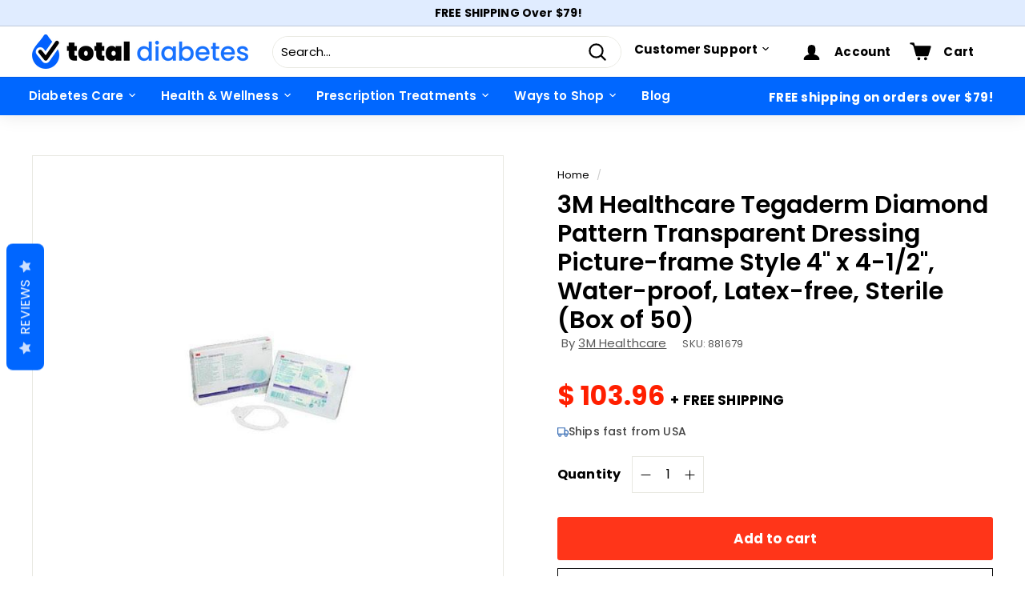

--- FILE ---
content_type: text/html; charset=utf-8
request_url: https://www.totaldiabetessupply.com/products/3m-healthcare-tegaderm-diamond-pattern-transparent-dressing-picture-frame-style-4-x-4-1-2-water-proof-latex-free-sterile-50-pcs-per-box
body_size: 57167
content:
<!doctype html>
<html class="no-js" lang="en" dir="ltr">
<head>
  

<!-- AMPIFY-ME:START -->

<!-- AMPIFY-ME:END -->

<!-- PROGRESSIFY-ME:START -->
<link rel="manifest" href="/a/progressify/total-diabetes-supply/manifest.json"> 
<!-- PROGRESSIFY-ME:END -->
  
  <meta charset="utf-8">
  <meta http-equiv="X-UA-Compatible" content="IE=edge,chrome=1">
  <meta name="viewport" content="width=device-width,initial-scale=1">
  <meta name="theme-color" content="#ffffff">
  <link rel="canonical" href="https://www.totaldiabetessupply.com/products/3m-healthcare-tegaderm-diamond-pattern-transparent-dressing-picture-frame-style-4-x-4-1-2-water-proof-latex-free-sterile-50-pcs-per-box">
  <link rel="preload" as="script" href="//www.totaldiabetessupply.com/cdn/shop/t/290/assets/theme.js?v=76328636956509993251756133671">
  <link rel="preconnect" href="https://cdn.shopify.com">
  <link rel="preconnect" href="https://fonts.shopifycdn.com">
  <link rel="dns-prefetch" href="https://productreviews.shopifycdn.com">
  <link rel="dns-prefetch" href="https://ajax.googleapis.com">
  <link rel="dns-prefetch" href="https://maps.googleapis.com">
  <link rel="dns-prefetch" href="https://maps.gstatic.com">
 

    <meta name="google-site-verification" content="aS9DlJS-JhQsEi9zsQ8HvPfTugGQFQELX_NB5eCDU_U" />

  <meta name="msvalidate.01" content="8888134C0DAA1FCDC41D8DC271A5BB74" /><link rel="shortcut icon" href="//www.totaldiabetessupply.com/cdn/shop/files/favicon_32x32.png?v=1758737169" type="image/png" />  
  <title>
    3M Healthcare Tegaderm Diamond Pattern Transparent Dressing Picture-frame Style 4&quot; x 4-1/2&quot;, Water-proof, Latex-free, Sterile (50 pcs. per box) | TotalDiabetesSupply.com
    
    
    </title>
<meta name="description" content="Buy the 3M Healthcare Tegaderm Diamond Pattern Transparent Dressing Picture-frame Style 4 x 4-1/2, Water-proof, Latex-free, Sterile (50 pcs. per box) Online at Discount Prices, from TotalDiabetesSupply.com."><meta property="og:site_name" content="Total Diabetes Supply">
  <meta property="og:url" content="https://www.totaldiabetessupply.com/products/3m-healthcare-tegaderm-diamond-pattern-transparent-dressing-picture-frame-style-4-x-4-1-2-water-proof-latex-free-sterile-50-pcs-per-box">
  <meta property="og:title" content="3M Healthcare Tegaderm Diamond Pattern Transparent Dressing Picture-frame Style 4&quot; x 4-1/2&quot;, Water-proof, Latex-free, Sterile (Box of 50)">
  <meta property="og:type" content="product">
  <meta property="og:description" content="Buy the 3M Healthcare Tegaderm Diamond Pattern Transparent Dressing Picture-frame Style 4 x 4-1/2, Water-proof, Latex-free, Sterile (50 pcs. per box) Online at Discount Prices, from TotalDiabetesSupply.com."><meta property="og:image" content="http://www.totaldiabetessupply.com/cdn/shop/products/881679.jpeg?v=1741789903">
    <meta property="og:image:secure_url" content="https://www.totaldiabetessupply.com/cdn/shop/products/881679.jpeg?v=1741789903">
    <meta property="og:image:width" content="270">
    <meta property="og:image:height" content="270"><meta name="twitter:site" content="@">
  <meta name="twitter:card" content="summary_large_image">
  <meta name="twitter:title" content="3M Healthcare Tegaderm Diamond Pattern Transparent Dressing Picture-frame Style 4" x 4-1/2", Water-proof, Latex-free, Sterile (Box of 50)">
  <meta name="twitter:description" content="Buy the 3M Healthcare Tegaderm Diamond Pattern Transparent Dressing Picture-frame Style 4 x 4-1/2, Water-proof, Latex-free, Sterile (50 pcs. per box) Online at Discount Prices, from TotalDiabetesSupply.com.">
<style data-shopify>@font-face {
  font-family: Poppins;
  font-weight: 600;
  font-style: normal;
  font-display: swap;
  src: url("//www.totaldiabetessupply.com/cdn/fonts/poppins/poppins_n6.aa29d4918bc243723d56b59572e18228ed0786f6.woff2") format("woff2"),
       url("//www.totaldiabetessupply.com/cdn/fonts/poppins/poppins_n6.5f815d845fe073750885d5b7e619ee00e8111208.woff") format("woff");
}

  @font-face {
  font-family: Poppins;
  font-weight: 400;
  font-style: normal;
  font-display: swap;
  src: url("//www.totaldiabetessupply.com/cdn/fonts/poppins/poppins_n4.0ba78fa5af9b0e1a374041b3ceaadf0a43b41362.woff2") format("woff2"),
       url("//www.totaldiabetessupply.com/cdn/fonts/poppins/poppins_n4.214741a72ff2596839fc9760ee7a770386cf16ca.woff") format("woff");
}


  @font-face {
  font-family: Poppins;
  font-weight: 600;
  font-style: normal;
  font-display: swap;
  src: url("//www.totaldiabetessupply.com/cdn/fonts/poppins/poppins_n6.aa29d4918bc243723d56b59572e18228ed0786f6.woff2") format("woff2"),
       url("//www.totaldiabetessupply.com/cdn/fonts/poppins/poppins_n6.5f815d845fe073750885d5b7e619ee00e8111208.woff") format("woff");
}

  @font-face {
  font-family: Poppins;
  font-weight: 400;
  font-style: italic;
  font-display: swap;
  src: url("//www.totaldiabetessupply.com/cdn/fonts/poppins/poppins_i4.846ad1e22474f856bd6b81ba4585a60799a9f5d2.woff2") format("woff2"),
       url("//www.totaldiabetessupply.com/cdn/fonts/poppins/poppins_i4.56b43284e8b52fc64c1fd271f289a39e8477e9ec.woff") format("woff");
}

  @font-face {
  font-family: Poppins;
  font-weight: 600;
  font-style: italic;
  font-display: swap;
  src: url("//www.totaldiabetessupply.com/cdn/fonts/poppins/poppins_i6.bb8044d6203f492888d626dafda3c2999253e8e9.woff2") format("woff2"),
       url("//www.totaldiabetessupply.com/cdn/fonts/poppins/poppins_i6.e233dec1a61b1e7dead9f920159eda42280a02c3.woff") format("woff");
}

</style><link href="//www.totaldiabetessupply.com/cdn/shop/t/290/assets/theme.css?v=66443716526785831801767817238" rel="stylesheet" type="text/css" media="all" />
  <link rel="stylesheet" href="https://use.typekit.net/iqs1nuw.css"><style data-shopify>:root {
    --typeHeaderPrimary: Poppins;
    --typeHeaderFallback: sans-serif;
    --typeHeaderSize: 36px;
    --typeHeaderWeight: 600;
    --typeHeaderLineHeight: 1.2;
    --typeHeaderSpacing: 0.0em;

    --typeBasePrimary:Poppins;
    --typeBaseFallback:sans-serif;
    --typeBaseSize: 15px;
    --typeBaseWeight: 400;
    --typeBaseSpacing: 0.01em;
    --typeBaseLineHeight: 1.5;

    --colorSmallImageBg: rgba(0,0,0,0);
    --colorSmallImageBgDark: rgba(0, 0, 0, 0.0);
    --colorLargeImageBg: #e7e7e7;
    --colorLargeImageBgLight: #ffffff;

    --iconWeight: 5px;
    --iconLinecaps: round;

    
      --buttonRadius: 3px;
      --btnPadding: 11px 25px;
    

    
      --roundness: 15px;
    

    
      --gridThickness: 0px;
    

    --productTileMargin: 13%;
    --collectionTileMargin: 17%;

    --swatchSize: 40px;
  }

  @media screen and (max-width: 768px) {
    :root {
      --typeBaseSize: 13px;

      
        --roundness: 15px;
        --btnPadding: 9px 25px;
      
    }
  }</style><script>
    document.documentElement.className = document.documentElement.className.replace('no-js', 'js');

    window.theme = window.theme || {};
    theme.routes = {
      home: "/",
      collections: "/collections",
      cart: "/cart.js",
      cartPage: "/cart",
      cartAdd: "/cart/add.js",
      cartChange: "/cart/change.js",
      search: "/search"
    };
    theme.strings = {
      soldOut: "Sold Out",
      unavailable: "Unavailable",
      inStockLabel: "In stock, ready to ship",
      stockLabel: "Low stock - [count] items left",
      willNotShipUntil: "Ready to ship [date]",
      willBeInStockAfter: "Back in stock [date]",
      waitingForStock: "Inventory on the way",
      savePrice: "Save [saved_amount]",
      cartEmpty: "Your cart is currently empty.",
      cartTermsConfirmation: "You must agree with the terms and conditions of sales to check out",
      searchCollections: "Collections:",
      searchPages: "Pages:",
      searchArticles: "Articles:"
    };
    theme.settings = {
      dynamicVariantsEnable: true,
      cartType: "dropdown",
      isCustomerTemplate: false,
      moneyFormat: "$ {{amount}}",
      saveType: "percent",
      productImageSize: "square",
      productImageCover: true,
      predictiveSearch: false,
      predictiveSearchType: "product,article,page",
      superScriptSetting: false,
      superScriptPrice: false,
      quickView: true,
      quickAdd: true,
      themeName: 'Expanse',
      themeVersion: "2.5.1"
    };
  </script>

  <script>
    (function(w,d,t,r,u)
    {
        var f,n,i;
        w[u]=w[u]||[],f=function()
        {
            var o={ti:"4026019"};
            o.q=w[u],w[u]=new UET(o),w[u].push("pageLoad")
        },
        n=d.createElement(t),n.src=r,n.async=1,n.onload=n.onreadystatechange=function()
        {
            var s=this.readyState;
            s&&s!=="loaded"&&s!=="complete"||(f(),n.onload=n.onreadystatechange=null)
        },
        i=d.getElementsByTagName(t)[0],i.parentNode.insertBefore(n,i)
    })
    (window,document,"script","//bat.bing.com/bat.js","uetq");
</script>
  <script>if (location.href.indexOf('/cart') === -1) {
window.TAC_SCRIPT_INJECTED = true;
}
</script>
  <script>window.performance && window.performance.mark && window.performance.mark('shopify.content_for_header.start');</script><meta id="shopify-digital-wallet" name="shopify-digital-wallet" content="/10231451/digital_wallets/dialog">
<meta name="shopify-checkout-api-token" content="e8078aff0e6c4c45fe4c4c3fe27c1013">
<meta id="in-context-paypal-metadata" data-shop-id="10231451" data-venmo-supported="true" data-environment="production" data-locale="en_US" data-paypal-v4="true" data-currency="USD">
<link rel="alternate" type="application/json+oembed" href="https://www.totaldiabetessupply.com/products/3m-healthcare-tegaderm-diamond-pattern-transparent-dressing-picture-frame-style-4-x-4-1-2-water-proof-latex-free-sterile-50-pcs-per-box.oembed">
<script async="async" src="/checkouts/internal/preloads.js?locale=en-US"></script>
<script id="shopify-features" type="application/json">{"accessToken":"e8078aff0e6c4c45fe4c4c3fe27c1013","betas":["rich-media-storefront-analytics"],"domain":"www.totaldiabetessupply.com","predictiveSearch":true,"shopId":10231451,"locale":"en"}</script>
<script>var Shopify = Shopify || {};
Shopify.shop = "total-diabetes-supply.myshopify.com";
Shopify.locale = "en";
Shopify.currency = {"active":"USD","rate":"1.0"};
Shopify.country = "US";
Shopify.theme = {"name":"TDS Theme - Blog - Richard","id":143408037932,"schema_name":"Expanse","schema_version":"2.5.1","theme_store_id":902,"role":"main"};
Shopify.theme.handle = "null";
Shopify.theme.style = {"id":null,"handle":null};
Shopify.cdnHost = "www.totaldiabetessupply.com/cdn";
Shopify.routes = Shopify.routes || {};
Shopify.routes.root = "/";</script>
<script type="module">!function(o){(o.Shopify=o.Shopify||{}).modules=!0}(window);</script>
<script>!function(o){function n(){var o=[];function n(){o.push(Array.prototype.slice.apply(arguments))}return n.q=o,n}var t=o.Shopify=o.Shopify||{};t.loadFeatures=n(),t.autoloadFeatures=n()}(window);</script>
<script id="shop-js-analytics" type="application/json">{"pageType":"product"}</script>
<script defer="defer" async type="module" src="//www.totaldiabetessupply.com/cdn/shopifycloud/shop-js/modules/v2/client.init-shop-cart-sync_BN7fPSNr.en.esm.js"></script>
<script defer="defer" async type="module" src="//www.totaldiabetessupply.com/cdn/shopifycloud/shop-js/modules/v2/chunk.common_Cbph3Kss.esm.js"></script>
<script defer="defer" async type="module" src="//www.totaldiabetessupply.com/cdn/shopifycloud/shop-js/modules/v2/chunk.modal_DKumMAJ1.esm.js"></script>
<script type="module">
  await import("//www.totaldiabetessupply.com/cdn/shopifycloud/shop-js/modules/v2/client.init-shop-cart-sync_BN7fPSNr.en.esm.js");
await import("//www.totaldiabetessupply.com/cdn/shopifycloud/shop-js/modules/v2/chunk.common_Cbph3Kss.esm.js");
await import("//www.totaldiabetessupply.com/cdn/shopifycloud/shop-js/modules/v2/chunk.modal_DKumMAJ1.esm.js");

  window.Shopify.SignInWithShop?.initShopCartSync?.({"fedCMEnabled":true,"windoidEnabled":true});

</script>
<script>(function() {
  var isLoaded = false;
  function asyncLoad() {
    if (isLoaded) return;
    isLoaded = true;
    var urls = ["https:\/\/statics2.kudobuzz.com\/widgets\/widgetloader.js?uid=1090537647be1d5fecf9e6fee88301a14bb9a882d1c03b55e270149e2ee205f1ef9409fbf163d1b55c8bc5279452365f5a\u0026shop=total-diabetes-supply.myshopify.com","https:\/\/app.tncapp.com\/get_script\/da029b32b71211eeb1122e1b2959b0b5.js?v=345899\u0026shop=total-diabetes-supply.myshopify.com","https:\/\/static.klaviyo.com\/onsite\/js\/MDpNnc\/klaviyo.js?company_id=MDpNnc\u0026shop=total-diabetes-supply.myshopify.com","https:\/\/shop.archivepro.io\/frontend\/app.min.js?shop=total-diabetes-supply.myshopify.com","https:\/\/static.rechargecdn.com\/assets\/js\/widget.min.js?shop=total-diabetes-supply.myshopify.com","https:\/\/d33a6lvgbd0fej.cloudfront.net\/script_tag\/secomapp.scripttag.js?shop=total-diabetes-supply.myshopify.com","https:\/\/searchanise-ef84.kxcdn.com\/widgets\/shopify\/init.js?a=6g3c5H8Q8o\u0026shop=total-diabetes-supply.myshopify.com"];
    for (var i = 0; i < urls.length; i++) {
      var s = document.createElement('script');
      s.type = 'text/javascript';
      s.async = true;
      s.src = urls[i];
      var x = document.getElementsByTagName('script')[0];
      x.parentNode.insertBefore(s, x);
    }
  };
  if(window.attachEvent) {
    window.attachEvent('onload', asyncLoad);
  } else {
    window.addEventListener('load', asyncLoad, false);
  }
})();</script>
<script id="__st">var __st={"a":10231451,"offset":-18000,"reqid":"b97cf935-6342-4ce2-9e69-d77fa52bfbf3-1770105167","pageurl":"www.totaldiabetessupply.com\/products\/3m-healthcare-tegaderm-diamond-pattern-transparent-dressing-picture-frame-style-4-x-4-1-2-water-proof-latex-free-sterile-50-pcs-per-box","u":"e33ac7d417ef","p":"product","rtyp":"product","rid":1909015300};</script>
<script>window.ShopifyPaypalV4VisibilityTracking = true;</script>
<script id="captcha-bootstrap">!function(){'use strict';const t='contact',e='account',n='new_comment',o=[[t,t],['blogs',n],['comments',n],[t,'customer']],c=[[e,'customer_login'],[e,'guest_login'],[e,'recover_customer_password'],[e,'create_customer']],r=t=>t.map((([t,e])=>`form[action*='/${t}']:not([data-nocaptcha='true']) input[name='form_type'][value='${e}']`)).join(','),a=t=>()=>t?[...document.querySelectorAll(t)].map((t=>t.form)):[];function s(){const t=[...o],e=r(t);return a(e)}const i='password',u='form_key',d=['recaptcha-v3-token','g-recaptcha-response','h-captcha-response',i],f=()=>{try{return window.sessionStorage}catch{return}},m='__shopify_v',_=t=>t.elements[u];function p(t,e,n=!1){try{const o=window.sessionStorage,c=JSON.parse(o.getItem(e)),{data:r}=function(t){const{data:e,action:n}=t;return t[m]||n?{data:e,action:n}:{data:t,action:n}}(c);for(const[e,n]of Object.entries(r))t.elements[e]&&(t.elements[e].value=n);n&&o.removeItem(e)}catch(o){console.error('form repopulation failed',{error:o})}}const l='form_type',E='cptcha';function T(t){t.dataset[E]=!0}const w=window,h=w.document,L='Shopify',v='ce_forms',y='captcha';let A=!1;((t,e)=>{const n=(g='f06e6c50-85a8-45c8-87d0-21a2b65856fe',I='https://cdn.shopify.com/shopifycloud/storefront-forms-hcaptcha/ce_storefront_forms_captcha_hcaptcha.v1.5.2.iife.js',D={infoText:'Protected by hCaptcha',privacyText:'Privacy',termsText:'Terms'},(t,e,n)=>{const o=w[L][v],c=o.bindForm;if(c)return c(t,g,e,D).then(n);var r;o.q.push([[t,g,e,D],n]),r=I,A||(h.body.append(Object.assign(h.createElement('script'),{id:'captcha-provider',async:!0,src:r})),A=!0)});var g,I,D;w[L]=w[L]||{},w[L][v]=w[L][v]||{},w[L][v].q=[],w[L][y]=w[L][y]||{},w[L][y].protect=function(t,e){n(t,void 0,e),T(t)},Object.freeze(w[L][y]),function(t,e,n,w,h,L){const[v,y,A,g]=function(t,e,n){const i=e?o:[],u=t?c:[],d=[...i,...u],f=r(d),m=r(i),_=r(d.filter((([t,e])=>n.includes(e))));return[a(f),a(m),a(_),s()]}(w,h,L),I=t=>{const e=t.target;return e instanceof HTMLFormElement?e:e&&e.form},D=t=>v().includes(t);t.addEventListener('submit',(t=>{const e=I(t);if(!e)return;const n=D(e)&&!e.dataset.hcaptchaBound&&!e.dataset.recaptchaBound,o=_(e),c=g().includes(e)&&(!o||!o.value);(n||c)&&t.preventDefault(),c&&!n&&(function(t){try{if(!f())return;!function(t){const e=f();if(!e)return;const n=_(t);if(!n)return;const o=n.value;o&&e.removeItem(o)}(t);const e=Array.from(Array(32),(()=>Math.random().toString(36)[2])).join('');!function(t,e){_(t)||t.append(Object.assign(document.createElement('input'),{type:'hidden',name:u})),t.elements[u].value=e}(t,e),function(t,e){const n=f();if(!n)return;const o=[...t.querySelectorAll(`input[type='${i}']`)].map((({name:t})=>t)),c=[...d,...o],r={};for(const[a,s]of new FormData(t).entries())c.includes(a)||(r[a]=s);n.setItem(e,JSON.stringify({[m]:1,action:t.action,data:r}))}(t,e)}catch(e){console.error('failed to persist form',e)}}(e),e.submit())}));const S=(t,e)=>{t&&!t.dataset[E]&&(n(t,e.some((e=>e===t))),T(t))};for(const o of['focusin','change'])t.addEventListener(o,(t=>{const e=I(t);D(e)&&S(e,y())}));const B=e.get('form_key'),M=e.get(l),P=B&&M;t.addEventListener('DOMContentLoaded',(()=>{const t=y();if(P)for(const e of t)e.elements[l].value===M&&p(e,B);[...new Set([...A(),...v().filter((t=>'true'===t.dataset.shopifyCaptcha))])].forEach((e=>S(e,t)))}))}(h,new URLSearchParams(w.location.search),n,t,e,['guest_login'])})(!0,!0)}();</script>
<script integrity="sha256-4kQ18oKyAcykRKYeNunJcIwy7WH5gtpwJnB7kiuLZ1E=" data-source-attribution="shopify.loadfeatures" defer="defer" src="//www.totaldiabetessupply.com/cdn/shopifycloud/storefront/assets/storefront/load_feature-a0a9edcb.js" crossorigin="anonymous"></script>
<script data-source-attribution="shopify.dynamic_checkout.dynamic.init">var Shopify=Shopify||{};Shopify.PaymentButton=Shopify.PaymentButton||{isStorefrontPortableWallets:!0,init:function(){window.Shopify.PaymentButton.init=function(){};var t=document.createElement("script");t.src="https://www.totaldiabetessupply.com/cdn/shopifycloud/portable-wallets/latest/portable-wallets.en.js",t.type="module",document.head.appendChild(t)}};
</script>
<script data-source-attribution="shopify.dynamic_checkout.buyer_consent">
  function portableWalletsHideBuyerConsent(e){var t=document.getElementById("shopify-buyer-consent"),n=document.getElementById("shopify-subscription-policy-button");t&&n&&(t.classList.add("hidden"),t.setAttribute("aria-hidden","true"),n.removeEventListener("click",e))}function portableWalletsShowBuyerConsent(e){var t=document.getElementById("shopify-buyer-consent"),n=document.getElementById("shopify-subscription-policy-button");t&&n&&(t.classList.remove("hidden"),t.removeAttribute("aria-hidden"),n.addEventListener("click",e))}window.Shopify?.PaymentButton&&(window.Shopify.PaymentButton.hideBuyerConsent=portableWalletsHideBuyerConsent,window.Shopify.PaymentButton.showBuyerConsent=portableWalletsShowBuyerConsent);
</script>
<script>
  function portableWalletsCleanup(e){e&&e.src&&console.error("Failed to load portable wallets script "+e.src);var t=document.querySelectorAll("shopify-accelerated-checkout .shopify-payment-button__skeleton, shopify-accelerated-checkout-cart .wallet-cart-button__skeleton"),e=document.getElementById("shopify-buyer-consent");for(let e=0;e<t.length;e++)t[e].remove();e&&e.remove()}function portableWalletsNotLoadedAsModule(e){e instanceof ErrorEvent&&"string"==typeof e.message&&e.message.includes("import.meta")&&"string"==typeof e.filename&&e.filename.includes("portable-wallets")&&(window.removeEventListener("error",portableWalletsNotLoadedAsModule),window.Shopify.PaymentButton.failedToLoad=e,"loading"===document.readyState?document.addEventListener("DOMContentLoaded",window.Shopify.PaymentButton.init):window.Shopify.PaymentButton.init())}window.addEventListener("error",portableWalletsNotLoadedAsModule);
</script>

<script type="module" src="https://www.totaldiabetessupply.com/cdn/shopifycloud/portable-wallets/latest/portable-wallets.en.js" onError="portableWalletsCleanup(this)" crossorigin="anonymous"></script>
<script nomodule>
  document.addEventListener("DOMContentLoaded", portableWalletsCleanup);
</script>

<link id="shopify-accelerated-checkout-styles" rel="stylesheet" media="screen" href="https://www.totaldiabetessupply.com/cdn/shopifycloud/portable-wallets/latest/accelerated-checkout-backwards-compat.css" crossorigin="anonymous">
<style id="shopify-accelerated-checkout-cart">
        #shopify-buyer-consent {
  margin-top: 1em;
  display: inline-block;
  width: 100%;
}

#shopify-buyer-consent.hidden {
  display: none;
}

#shopify-subscription-policy-button {
  background: none;
  border: none;
  padding: 0;
  text-decoration: underline;
  font-size: inherit;
  cursor: pointer;
}

#shopify-subscription-policy-button::before {
  box-shadow: none;
}

      </style>

<script>window.performance && window.performance.mark && window.performance.mark('shopify.content_for_header.end');</script>

  <script src="//www.totaldiabetessupply.com/cdn/shop/t/290/assets/vendor-scripts-v2.js" defer="defer"></script>
  <script src="//www.totaldiabetessupply.com/cdn/shop/t/290/assets/theme.js?v=76328636956509993251756133671" defer="defer"></script><link rel="stylesheet" href="https://unpkg.com/swiper@7/swiper-bundle.min.css" />

  <!-- ECI:START CUSTOM CANONICAL -->

<link rel="canonical" href="https://www.totaldiabetessupply.com/products/3m-healthcare-tegaderm-diamond-pattern-transparent-dressing-picture-frame-style-4-x-4-1-2-water-proof-latex-free-sterile-50-pcs-per-box" />

<!-- ECI:END CUSTOM CANONICAL -->
<div id="shopify-section-filter-menu-settings" class="shopify-section"><style type="text/css">
/*  Filter Menu Color and Image Section CSS */</style>
<link href="//www.totaldiabetessupply.com/cdn/shop/t/290/assets/filter-menu.scss.css?v=59493011703123610221756133686" rel="stylesheet" type="text/css" media="all" />
<script src="//www.totaldiabetessupply.com/cdn/shop/t/290/assets/filter-menu.js?v=50344366533078966791756133686" type="text/javascript"></script>





</div>
<script src="https://cdnjs.cloudflare.com/ajax/libs/jquery/3.6.0/jquery.min.js" integrity="sha512-894YE6QWD5I59HgZOGReFYm4dnWc1Qt5NtvYSaNcOP+u1T9qYdvdihz0PPSiiqn/+/3e7Jo4EaG7TubfWGUrMQ==" crossorigin="anonymous"></script>
 <script async type="text/javascript" src="https://static.klaviyo.com/onsite/js/klaviyo.js?company_id=MDpNnc"></script>
  

<script id="sca_fg_cart_ShowGiftAsProductTemplate" type="text/template">
  
  <div class="item not-sca-qv" id="sca-freegift-{{productID}}">
    <a class="close_box" style="display: none;position: absolute;top:5px;right: 10px;font-size: 22px;font-weight: bold;cursor: pointer;text-decoration:none;color: #aaa;">×</a>
    <a href="/products/{{productHandle}}" target="_blank"><img style="margin-left: auto; margin-right: auto; width: 50%;" class="lazyOwl" data-src="{{productImageURL}}"></a>
    <div class="sca-product-shop">
      <div class="review-summary3">
        <div class="yotpo bottomLine" style="text-align:center"
          data-product-id="{{productID}}"
          data-product-models="{{productID}}"
          data-name="{{productTitle}}"
          data-url="/products/{{productHandle}}">
        </div>
      </div>
      <div class="f-fix"><span class="sca-product-title" style="white-space: nowrap;color:#000;{{showfgTitle}}">{{productTitle}}</span>
          <div id="product-variants-{{productID}}">
            <div class="sca-price" id="price-field-{{productID}}">
              <span class="sca-old-price">{{variant_compare_at_price}}</span>
              <span class="sca-special-price">{{variant_price}}</span>
            </div>
            <div id="stay-content-sca-freegift-{{productID}}" class="sca-fg-cart-item">
              <a class="close_box" style="display: none;position: absolute;top:5px;right: 10px;font-size: 22px;font-weight: bold;cursor: pointer;text-decoration:none;color: #aaa;">×</a>
              <select id="product-select-{{productID}}" name="id" style="display: none">
                {{optionVariantData}}
              </select>
            </div>
          </div>
          <button type='button' id="sca-btn-select-{{productID}}" class="sca-button" onclick="onclickSelect_{{productID}}();"><span>{{SelectButton}}</span></button>
          <button type='button' id="sca-btn-{{productID}}" class="sca-button" style="display: none"><span>{{AddToCartButton}}</span></button>
      </div>
    </div>
  </div>
  
</script>
<script id = "sca_fg_cart_ShowGiftAsProductScriptTemplate" type="text/template">
  
  
    var selectCallback_{{productID}}=function(t,a){if(t?(t.available?(SECOMAPP.jQuery("#sca-btn-{{productID}}").removeClass("disabled").removeAttr("disabled").html("<span>{{AddToCartButton}}</span>").fadeTo(200,1),SECOMAPP.jQuery("#sca-btn-{{productID}}").unbind("click"),SECOMAPP.jQuery("#sca-btn-{{productID}}").click(SECOMAPP.jQuery.proxy(function(){SECOMAPP.addGiftToCart(t.id,1)},t))):SECOMAPP.jQuery("#sca-btn-{{productID}}").html("<span>{{UnavailableButton}}</span>").addClass("disabled").attr("disabled","disabled").fadeTo(200,.5),t.compare_at_price>t.price?SECOMAPP.jQuery("#price-field-{{productID}}").html("<span class='sca-old-price'>"+SECOMAPP.formatMoney(t.compare_at_price)+"</span>&nbsp;<s class='sca-special-price'>"+SECOMAPP.formatMoney(t.price)+"</s>"):SECOMAPP.jQuery("#price-field-{{productID}}").html("<span class='sca-special-price'>"+SECOMAPP.formatMoney(t.price)+"</span>")):SECOMAPP.jQuery("#sca-btn-{{productID}}").html("<span>{{UnavailableButton}}</span>").addClass("disabled").attr("disabled","disabled").fadeTo(200,.5),t&&t.featured_image){var e=SECOMAPP.jQuery("#sca-freegift-{{productID}} img"),_=t.featured_image,c=e[0];Shopify.Image.switchImage(_,c,function(t,a,e){SECOMAPP.jQuery(e).parents("a").attr("href",t),SECOMAPP.jQuery(e).attr("src",t)})}},onclickSelect_{{productID}}=function(t){SECOMAPP.jQuery.getJSON("/products/{{productHandle}}.js",{_:(new Date).getTime()},function(t){SECOMAPP.jQuery(".owl-item #sca-freegift-{{productID}} span.sca-product-title").html(t.title);var e=[];SECOMAPP.jQuery.each(t.options,function(t,a){e[t]=a.name}),t.options=e;for(var a={{variantsGiftList}},_={{mainVariantsList}},c=t.variants.length-1;-1<c;c--)a.indexOf(t.variants[c].id)<0&&_.indexOf(t.variants[c].id)<0&&t.variants.splice(c,1);for(var o=_.length-1;-1<o;o--){var i=a[o],r=_[o],n=-1,s=-1;for(c=t.variants.length-1;-1<c;c--)t.variants[c].id==i?n=c:t.variants[c].id==r&&(s=c);-1<n&&-1<s&n!==s?("undefined"!=typeof SECOMAPP&&void 0!==SECOMAPP.fgsettings&&!0===SECOMAPP.fgsettings.sca_sync_gift&&void 0!==SECOMAPP.fgsettings.sca_fg_gift_variant_quantity_format&&"equal_original_inventory"===SECOMAPP.fgsettings.sca_fg_gift_variant_quantity_format&&(t.variants[n].available=t.variants[s].available,t.variants[n].inventory_management=t.variants[s].inventory_management),t.variants[n].option1=t.variants[s].option1,t.variants[n].options[0].name=t.variants[s].options[0].name,t.variants[n].options[1]&&(t.variants[n].options[1].name=t.variants[s].options[1].name,t.variants[n].option2=t.variants[s].option2),t.variants[n].options[2]&&(t.variants[n].options[2].name=t.variants[s].options[2].name,t.variants[n].option3=t.variants[s].option3),t.variants[n].title=t.variants[s].title,t.variants[n].name=t.variants[s].name,t.variants[n].public_title=t.variants[s].public_title,t.variants.splice(s,1)):(t.variants[s].id=i,t.variants[s].compare_at_price||(t.variants[s].compare_at_price=t.variants[s].price),t.variants[s].price=SECOMAPP.fgdata.giftid_price_mapping[i])}SECOMAPP.jQuery("#sca-btn-select-{{productID}}").hide(),SECOMAPP.jQuery("#product-select-{{productID}}").show(),SECOMAPP.jQuery("#sca-btn-{{productID}}").show(),SECOMAPP.jQuery("#stay-content-sca-freegift-{{productID}} .close_box").show(),SECOMAPP.jQuery("#stay-content-sca-freegift-{{productID}} .close_box").click(function(){SECOMAPP.jQuery("#stay-content-sca-freegift-{{productID}}").hide(),SECOMAPP.jQuery("#sca-btn-{{productID}}").hide(),SECOMAPP.jQuery("#sca-btn-select-{{productID}}").show()}),onclickSelect_{{productID}}=function(){SECOMAPP.jQuery("#stay-content-sca-freegift-{{productID}}").show(),SECOMAPP.jQuery("#sca-btn-{{productID}}").show(),SECOMAPP.jQuery("#sca-btn-select-{{productID}}").hide()},1==t.variants.length?(-1!==t.variants[0].title.indexOf("Default")&&SECOMAPP.jQuery("#sca-freegift-{{productID}} .selector-wrapper").hide(),1==t.variants[0].available&&(SECOMAPP.jQuery("#sca-btn-{{productID}}").show(),SECOMAPP.jQuery("#sca-btn-select-{{productID}}").hide(),SECOMAPP.jQuery("#sca-btn-{{productID}}").removeClass("disabled").removeAttr("disabled").html("<span>{{AddToCartButton}}</span>").fadeTo(200,1),SECOMAPP.jQuery("#sca-btn-{{productID}}").unbind("click"),SECOMAPP.jQuery("#sca-btn-{{productID}}").click(SECOMAPP.jQuery.proxy(function(){SECOMAPP.addGiftToCart(t.variants[0].id,1)},t)))):(new Shopify.OptionSelectors("product-select-{{productID}}",{product:t,onVariantSelected:selectCallback_{{productID}},enableHistoryState:!0}),SECOMAPP.jQuery("#stay-content-sca-freegift-{{productID}}").show(),SECOMAPP.jQuery("#stay-content-sca-freegift-{{productID}}").focus())})};1=={{variantsGiftList}}.length&&onclickSelect_{{productID}}();
  
</script>

<script id="sca_fg_cart_ShowGiftAsVariantTemplate" type="text/template">
  
  <div class="item not-sca-qv" id="sca-freegift-{{variantID}}">
    <a href="/products/{{productHandle}}?variant={{originalVariantID}}" target="_blank"><img style="margin-left: auto; margin-right: auto; width: 50%;" class="lazyOwl" data-src="{{variantImageURL}}"></a>
    <div class="sca-product-shop">
      <div class="review-summary3">
        <div class="yotpo bottomLine" style="text-align:center"
          data-product-id="{{productID}}"
          data-product-models="{{productID}}"
          data-name="{{productTitle}}"
          data-url="/products/{{productHandle}}">
        </div>
      </div>
      <div class="f-fix">
        <span class="sca-product-title" style="white-space: nowrap;color:#000;">{{variantTitle}}</span>
        <div class="sca-price">
          <span class="sca-old-price">{{variant_compare_at_price}}</span>
          <span class="sca-special-price">{{variant_price}}</span>
        </div>
        <button type="button" id="sca-btn{{variantID}}" class="sca-button" onclick="SECOMAPP.addGiftToCart({{variantID}},1);">
          <span>{{AddToCartButton}}</span>
        </button>
      </div>
    </div>
  </div>
  
</script>

<script id="sca_fg_prod_GiftList" type="text/template">
  
  <a style="text-decoration: none !important" id ="{{giftShowID}}" class="product-image freegif-product-image freegift-info-{{giftShowID}}"
     title="{{giftTitle}}" href="/products/{{productsHandle}}">
    <img class="not-sca-qv" src="{{giftImgUrl}}" alt="{{giftTitle}}" />
  </a>
  
</script>

<script id="sca_fg_prod_Gift_PopupDetail" type="text/template">
  
  <div class="sca-fg-item fg-info-{{giftShowID}}" style="display:none;z-index:2147483647;">
    <div class="sca-fg-item-options">
      <div class="sca-fg-item-option-title">
        <em>{{freegiftRuleName}}</em>
      </div>
      <div class="sca-fg-item-option-ct">
        <!--        <div class="sca-fg-image-item">
                        <img src="{{giftImgUrl}}" /> -->
        <div class="sca-fg-item-name">
          <a href="#">{{giftTitle}}</a>
        </div>
        <!--        </div> -->
      </div>
    </div>
  </div>
  
</script>

<script id="sca_fg_ajax_GiftListPopup" type="text/template">
  
  <div id="freegift_popup" class="mfp-hide">
    <div id="sca-fg-owl-carousel">
      <div id="freegift_cart_container" class="sca-fg-cart-container" style="display: none;">
        <div id="freegift_message" class="owl-carousel"></div>
      </div>
      <div id="sca-fg-slider-cart" style="display: none;">
        <div class="sca-fg-cart-title">
          <strong>{{popupTitle}}</strong>
        </div>
        <div id="sca_freegift_list" class="owl-carousel"></div>
      </div>
    </div>
  </div>
  
</script>

<script id="sca_fg_checkout_confirm_popup" type="text/template">
    
         <div class='sca-fg-checkout-confirm-popup' style='font-family: "Myriad","Cardo","Big Caslon","Bodoni MT",Georgia,serif; position: relative;background: #FFF;padding: 20px 20px 50px 20px;width: auto;max-width: 500px;margin: 20px auto;'>
             <h1 style='font-family: "Oswald","Cardo","Big Caslon","Bodoni MT",Georgia,serif;'>YOU CAN STILL ADD MORE!</h1>
             <p>You get 1 free item with every product purchased. It looks like you can still add more free item(s) to your cart. What would you like to do?</p>
             <p class='sca-fg-checkout-confirm-buttons' style='float: right;'>
                 <a class='btn popup-modal-dismiss action_button add_to_cart' href='#' style='width: 200px !important;margin-right: 20px;'>ADD MORE</a>
                 <a class='btn checkout__button continue-checkout action_button add_to_cart' href='/checkout' style='width: 200px !important;'>CHECKOUT</a>
             </p>
         </div>
    
</script>



<link href="//www.totaldiabetessupply.com/cdn/shop/t/290/assets/sca.freegift.css?v=43694233310401270911756133669" rel="stylesheet" type="text/css" media="all" />
<script src="//www.totaldiabetessupply.com/cdn/shopifycloud/storefront/assets/themes_support/option_selection-b017cd28.js" type="text/javascript"></script>
<script data-cfasync="false">
    Shopify.money_format = "$ {{amount}}";
    //enable checking free gifts condition when checkout clicked
    if ((typeof SECOMAPP) === 'undefined') { window.SECOMAPP = {}; };
    SECOMAPP.enableOverrideCheckout = true;
    SECOMAPP.add_offer_names_above_gift_list = true;
    //    SECOMAPP.preStopAppCallback = function(cart){
    //        if(typeof yotpo!=='undefined' && typeof yotpo.initWidgets==='function'){
    //            yotpo.initWidgets();
    //        }
    //    }
</script>
<script type="text/javascript">(function(){if(typeof SECOMAPP==="undefined"){SECOMAPP={}};if(typeof Shopify==="undefined"){Shopify={}};SECOMAPP.fg_ver=1692294211;SECOMAPP.fg_scriptfile="freegifts_20230125.min.js";SECOMAPP.gifts_list_avai={"41367580278828":true,"41533000417324":true,"41033936896044":true,"40060021473324":true,"40977466523692":true,"41184126664748":true,"40059757232172":true};})();</script>

<script data-cfasync="false" type="text/javascript">
  /* Smart Ecommerce App (SEA Inc)
  * http://www.secomapp.com
  * Do not reuse those source codes if don't have permission of us.
  * */
  
  
  !function(){Array.isArray||(Array.isArray=function(e){return"[object Array]"===Object.prototype.toString.call(e)}),"function"!=typeof Object.create&&(Object.create=function(e){function t(){}return t.prototype=e,new t}),Object.keys||(Object.keys=function(e){var t,o=[];for(t in e)Object.prototype.hasOwnProperty.call(e,t)&&o.push(t);return o}),String.prototype.endsWith||Object.defineProperty(String.prototype,"endsWith",{value:function(e,t){var o=this.toString();(void 0===t||t>o.length)&&(t=o.length),t-=e.length;var r=o.indexOf(e,t);return-1!==r&&r===t},writable:!0,enumerable:!0,configurable:!0}),Array.prototype.indexOf||(Array.prototype.indexOf=function(e,t){var o;if(null==this)throw new TypeError('"this" is null or not defined');var r=Object(this),i=r.length>>>0;if(0===i)return-1;var n=+t||0;if(Math.abs(n)===1/0&&(n=0),n>=i)return-1;for(o=Math.max(n>=0?n:i-Math.abs(n),0);o<i;){if(o in r&&r[o]===e)return o;o++}return-1}),Array.prototype.forEach||(Array.prototype.forEach=function(e,t){var o,r;if(null==this)throw new TypeError(" this is null or not defined");var i=Object(this),n=i.length>>>0;if("function"!=typeof e)throw new TypeError(e+" is not a function");for(arguments.length>1&&(o=t),r=0;r<n;){var a;r in i&&(a=i[r],e.call(o,a,r,i)),r++}}),console=console||{},console.log=console.log||function(){},"undefined"==typeof Shopify&&(Shopify={}),"function"!=typeof Shopify.onError&&(Shopify.onError=function(){}),"undefined"==typeof SECOMAPP&&(SECOMAPP={}),SECOMAPP.removeGiftsVariant=function(e){setTimeout(function(){try{e("select option").not(".sca-fg-cart-item select option").filter(function(){var t=e(this).val(),o=e(this).text();-1!==o.indexOf(" - ")&&(o=o.slice(0,o.indexOf(" - ")));var r=[];return-1!==o.indexOf(" / ")&&(r=o.split(" / "),o=r[r.length-1]),!!(void 0!==SECOMAPP.gifts_list_avai&&void 0!==SECOMAPP.gifts_list_avai[t]||o.endsWith("% off)"))&&(e(this).parent("select").find("option").not(".sca-fg-cart-item select option").filter(function(){var r=e(this).val();return e(this).text().endsWith(o)||r==t}).remove(),e(".dropdown *,ul li,label,div").filter(function(){var r=e(this).html(),i=e(this).data("value");return r&&r.endsWith(o)||i==t}).remove(),!0)})}catch(e){console.log(e)}},500)},SECOMAPP.formatMoney=function(e,t){"string"==typeof e&&(e=e.replace(".",""));var o="",r="undefined"!=typeof Shopify&&void 0!==Shopify.money_format?Shopify.money_format:"",i=/\{\{\s*(\w+)\s*\}\}/,n=t||(void 0!==this.fgsettings&&"string"==typeof this.fgsettings.sca_currency_format&&this.fgsettings.sca_currency_format.indexOf("amount")>-1?this.fgsettings.sca_currency_format:null)||r;if(n.indexOf("amount_no_decimals_no_comma_separator")<0&&n.indexOf("amount_no_comma_separator_up_cents")<0&&n.indexOf("amount_up_cents")<0&&"function"==typeof Shopify.formatMoney)return Shopify.formatMoney(e,n);function a(e,t){return void 0===e?t:e}function s(e,t,o,r,i,n){if(t=a(t,2),o=a(o,","),r=a(r,"."),isNaN(e)||null==e)return 0;var s=(e=(e/100).toFixed(t)).split(".");return s[0].replace(/(\d)(?=(\d\d\d)+(?!\d))/g,"$1"+o)+(s[1]?i&&n?i+s[1]+n:r+s[1]:"")}switch(n.match(i)[1]){case"amount":o=s(e,2);break;case"amount_no_decimals":o=s(e,0);break;case"amount_with_comma_separator":o=s(e,2,",",".");break;case"amount_no_decimals_with_comma_separator":o=s(e,0,",",".");break;case"amount_no_decimals_no_comma_separator":o=s(e,0,"","");break;case"amount_up_cents":o=s(e,2,",","","<sup>","</sup>");break;case"amount_no_comma_separator_up_cents":o=s(e,2,"","","<sup>","</sup>")}return n.replace(i,o)},SECOMAPP.setCookie=function(e,t,o,r,i){var n=new Date;n.setTime(n.getTime()+24*o*60*60*1e3+60*r*1e3);var a="expires="+n.toUTCString();document.cookie=e+"="+t+";"+a+(i?";path="+i:";path=/")},SECOMAPP.deleteCookie=function(e,t){document.cookie=e+"=; expires=Thu, 01 Jan 1970 00:00:00 UTC; "+(t?";path="+t:";path=/")},SECOMAPP.getCookie=function(e){for(var t=e+"=",o=document.cookie.split(";"),r=0;r<o.length;r++){for(var i=o[r];" "==i.charAt(0);)i=i.substring(1);if(0==i.indexOf(t))return i.substring(t.length,i.length)}return""},SECOMAPP.getQueryString=function(){for(var e={},t=window.location.search.substring(1).split("&"),o=0;o<t.length;o++){var r=t[o].split("=");if(void 0===e[r[0]])e[r[0]]=decodeURIComponent(r[1]);else if("string"==typeof e[r[0]]){var i=[e[r[0]],decodeURIComponent(r[1])];e[r[0]]=i}else e[r[0]].push(decodeURIComponent(r[1]))}return e},SECOMAPP.freegifts_product_json=function(e){if(Array.isArray||(Array.isArray=function(e){return"[object Array]"===Object.prototype.toString.call(e)}),String.prototype.endsWith||Object.defineProperty(String.prototype,"endsWith",{value:function(e,t){var o=this.toString();(void 0===t||t>o.length)&&(t=o.length),t-=e.length;var r=o.indexOf(e,t);return-1!==r&&r===t}}),e){if(e.options&&Array.isArray(e.options))for(var t=0;t<e.options.length;t++){if(void 0!==e.options[t]&&void 0!==e.options[t].values)if((r=e.options[t]).values&&Array.isArray(r.values))for(var o=0;o<r.values.length;o++)(r.values[o].endsWith("(Freegifts)")||r.values[o].endsWith("% off)"))&&(r.values.splice(o,1),o--)}if(e.options_with_values&&Array.isArray(e.options_with_values))for(t=0;t<e.options_with_values.length;t++){var r;if(void 0!==e.options_with_values[t]&&void 0!==e.options_with_values[t].values)if((r=e.options_with_values[t]).values&&Array.isArray(r.values))for(o=0;o<r.values.length;o++)(r.values[o].title.endsWith("(Freegifts)")||r.values[o].title.endsWith("% off)"))&&(r.values.splice(o,1),o--)}var i=e.price,n=e.price_max,a=e.price_min,s=e.compare_at_price,c=e.compare_at_price_max,f=e.compare_at_price_min;if(e.variants&&Array.isArray(e.variants))for(var p=0;e.variants.length,void 0!==e.variants[p];p++){var l=e.variants[p],u=l.option3?l.option3:l.option2?l.option2:l.option1?l.option1:l.title?l.title:"";"undefined"!=typeof SECOMAPP&&void 0!==SECOMAPP.gifts_list_avai&&void 0!==SECOMAPP.gifts_list_avai[l.id]||u.endsWith("(Freegifts)")||u.endsWith("% off)")?(e.variants.splice(p,1),p-=1):((!n||n>=l.price)&&(n=l.price,i=l.price),(!a||a<=l.price)&&(a=l.price),l.compare_at_price&&((!c||c>=l.compare_at_price)&&(c=l.compare_at_price,s=l.compare_at_price),(!f||f<=l.compare_at_price)&&(f=l.compare_at_price)),void 0!==l.available&&1==l.available&&(e.available=!0))}e.price=i,e.price_max=a==n?null:a,e.price_min=n==a?null:n,e.compare_at_price=s,e.compare_at_price_max=f,e.compare_at_price_min=c,e.price_varies=n<a,e.compare_at_price_varies=c<f}return e},SECOMAPP.fg_codes=[],""!==SECOMAPP.getCookie("sca_fg_codes")&&(SECOMAPP.fg_codes=JSON.parse(SECOMAPP.getCookie("sca_fg_codes")));var e=SECOMAPP.getQueryString();e.freegifts_code&&-1===SECOMAPP.fg_codes.indexOf(e.freegifts_code)&&(void 0!==SECOMAPP.activateOnlyOnePromoCode&&!0===SECOMAPP.activateOnlyOnePromoCode&&(SECOMAPP.fg_codes=[]),SECOMAPP.fg_codes.push(e.freegifts_code),SECOMAPP.setCookie("sca_fg_codes",JSON.stringify(SECOMAPP.fg_codes)))}();
  
  ;SECOMAPP.customer={};SECOMAPP.customer.orders=[];SECOMAPP.customer.freegifts=[];;SECOMAPP.customer.email=null;SECOMAPP.customer.first_name=null;SECOMAPP.customer.last_name=null;SECOMAPP.customer.tags=null;SECOMAPP.customer.orders_count=null;SECOMAPP.customer.total_spent=null;
</script>

 
<!-- BEGIN app block: shopify://apps/frequently-bought/blocks/app-embed-block/b1a8cbea-c844-4842-9529-7c62dbab1b1f --><script>
    window.codeblackbelt = window.codeblackbelt || {};
    window.codeblackbelt.shop = window.codeblackbelt.shop || 'total-diabetes-supply.myshopify.com';
    
        window.codeblackbelt.productId = 1909015300;</script><script src="//cdn.codeblackbelt.com/widgets/frequently-bought-together/main.min.js?version=2026020302-0500" async></script>
 <!-- END app block --><!-- BEGIN app block: shopify://apps/klaviyo-email-marketing-sms/blocks/klaviyo-onsite-embed/2632fe16-c075-4321-a88b-50b567f42507 -->












  <script async src="https://static.klaviyo.com/onsite/js/MDpNnc/klaviyo.js?company_id=MDpNnc"></script>
  <script>!function(){if(!window.klaviyo){window._klOnsite=window._klOnsite||[];try{window.klaviyo=new Proxy({},{get:function(n,i){return"push"===i?function(){var n;(n=window._klOnsite).push.apply(n,arguments)}:function(){for(var n=arguments.length,o=new Array(n),w=0;w<n;w++)o[w]=arguments[w];var t="function"==typeof o[o.length-1]?o.pop():void 0,e=new Promise((function(n){window._klOnsite.push([i].concat(o,[function(i){t&&t(i),n(i)}]))}));return e}}})}catch(n){window.klaviyo=window.klaviyo||[],window.klaviyo.push=function(){var n;(n=window._klOnsite).push.apply(n,arguments)}}}}();</script>

  
    <script id="viewed_product">
      if (item == null) {
        var _learnq = _learnq || [];

        var MetafieldReviews = null
        var MetafieldYotpoRating = null
        var MetafieldYotpoCount = null
        var MetafieldLooxRating = null
        var MetafieldLooxCount = null
        var okendoProduct = null
        var okendoProductReviewCount = null
        var okendoProductReviewAverageValue = null
        try {
          // The following fields are used for Customer Hub recently viewed in order to add reviews.
          // This information is not part of __kla_viewed. Instead, it is part of __kla_viewed_reviewed_items
          MetafieldReviews = {};
          MetafieldYotpoRating = null
          MetafieldYotpoCount = null
          MetafieldLooxRating = null
          MetafieldLooxCount = null

          okendoProduct = null
          // If the okendo metafield is not legacy, it will error, which then requires the new json formatted data
          if (okendoProduct && 'error' in okendoProduct) {
            okendoProduct = null
          }
          okendoProductReviewCount = okendoProduct ? okendoProduct.reviewCount : null
          okendoProductReviewAverageValue = okendoProduct ? okendoProduct.reviewAverageValue : null
        } catch (error) {
          console.error('Error in Klaviyo onsite reviews tracking:', error);
        }

        var item = {
          Name: "3M Healthcare Tegaderm Diamond Pattern Transparent Dressing Picture-frame Style 4\" x 4-1\/2\", Water-proof, Latex-free, Sterile (Box of 50)",
          ProductID: 1909015300,
          Categories: ["3M Healthcare","5Off Eligible Products","All","Auto-Ship 5% Off","Coupon Eligible Products","Dressings","FSA Eligible","Health \u0026 Wellness Products","Health and Wellness Test","Select Discount Eligible","Shop By Brand","Shop By Meter","Shop Products","Wound Care"],
          ImageURL: "https://www.totaldiabetessupply.com/cdn/shop/products/881679_grande.jpeg?v=1741789903",
          URL: "https://www.totaldiabetessupply.com/products/3m-healthcare-tegaderm-diamond-pattern-transparent-dressing-picture-frame-style-4-x-4-1-2-water-proof-latex-free-sterile-50-pcs-per-box",
          Brand: "3M Healthcare",
          Price: "$ 103.96",
          Value: "103.96",
          CompareAtPrice: "$ 129.95"
        };
        _learnq.push(['track', 'Viewed Product', item]);
        _learnq.push(['trackViewedItem', {
          Title: item.Name,
          ItemId: item.ProductID,
          Categories: item.Categories,
          ImageUrl: item.ImageURL,
          Url: item.URL,
          Metadata: {
            Brand: item.Brand,
            Price: item.Price,
            Value: item.Value,
            CompareAtPrice: item.CompareAtPrice
          },
          metafields:{
            reviews: MetafieldReviews,
            yotpo:{
              rating: MetafieldYotpoRating,
              count: MetafieldYotpoCount,
            },
            loox:{
              rating: MetafieldLooxRating,
              count: MetafieldLooxCount,
            },
            okendo: {
              rating: okendoProductReviewAverageValue,
              count: okendoProductReviewCount,
            }
          }
        }]);
      }
    </script>
  




  <script>
    window.klaviyoReviewsProductDesignMode = false
  </script>



  <!-- BEGIN app snippet: customer-hub-data --><script>
  if (!window.customerHub) {
    window.customerHub = {};
  }
  window.customerHub.storefrontRoutes = {
    login: "https://shopify.com/10231451/account?locale=en&region_country=US?return_url=%2F%23k-hub",
    register: "https://shopify.com/10231451/account?locale=en?return_url=%2F%23k-hub",
    logout: "/account/logout",
    profile: "/account",
    addresses: "/account/addresses",
  };
  
  window.customerHub.userId = null;
  
  window.customerHub.storeDomain = "total-diabetes-supply.myshopify.com";

  
    window.customerHub.activeProduct = {
      name: "3M Healthcare Tegaderm Diamond Pattern Transparent Dressing Picture-frame Style 4\" x 4-1\/2\", Water-proof, Latex-free, Sterile (Box of 50)",
      category: null,
      imageUrl: "https://www.totaldiabetessupply.com/cdn/shop/products/881679_grande.jpeg?v=1741789903",
      id: "1909015300",
      link: "https://www.totaldiabetessupply.com/products/3m-healthcare-tegaderm-diamond-pattern-transparent-dressing-picture-frame-style-4-x-4-1-2-water-proof-latex-free-sterile-50-pcs-per-box",
      variants: [
        
          {
            id: "39563299291180",
            
            imageUrl: "https://www.totaldiabetessupply.com/cdn/shop/products/881679.jpeg?v=1741789903&width=500",
            
            price: "10396",
            currency: "USD",
            availableForSale: true,
            title: "Default Title",
          },
        
      ],
    };
    window.customerHub.activeProduct.variants.forEach((variant) => {
        
        variant.price = `${variant.price.slice(0, -2)}.${variant.price.slice(-2)}`;
    });
  

  
    window.customerHub.storeLocale = {
        currentLanguage: 'en',
        currentCountry: 'US',
        availableLanguages: [
          
            {
              iso_code: 'en',
              endonym_name: 'English'
            }
          
        ],
        availableCountries: [
          
            {
              iso_code: 'US',
              name: 'United States',
              currency_code: 'USD'
            }
          
        ]
    };
  
</script>
<!-- END app snippet -->





<!-- END app block --><!-- BEGIN app block: shopify://apps/gempages-builder/blocks/embed-gp-script-head/20b379d4-1b20-474c-a6ca-665c331919f3 -->














<!-- END app block --><!-- BEGIN app block: shopify://apps/tnc-terms-checkbox/blocks/app-embed/2b45c8fb-5ee2-4392-8a72-b663da1d38ad -->
<script async src="https://app.tncapp.com/get_script/?shop_url=total-diabetes-supply.myshopify.com"></script>


<!-- END app block --><!-- BEGIN app block: shopify://apps/kudobuzz-reviews/blocks/scripts/f56a1240-13ad-4309-8167-3248665cd1f3 -->

<script
src="https://statics2.kudobuzz.com/widgets/widgetloader.js?aid=5e56585024db57cfbc25ae9b&apiKey=5e56585024db578ebc25ae9a" type="text/javascript" async="async">
</script>

<script data-kb-reviews-type="kudobuzz-site-reviews" type="application/json">
{"data":[{"id":"695e83443b68f75228c1843f","business_id":"5e56585024db57cfbc25ae9b","external_unique_id":[],"archived_product_ids":[],"is_business":true,"state":{"updated_at":"2026-01-07T16:01:08.445Z","type":"published"},"platform":"kudobuzz","source":"widget","message":"Ordered supplies a week ago. Advertisement said free shipping if over a certain amount, which was exceeded. A week later, order has not been placed. Charges to my credit card were done. Need to find a different sdsupplier of diabetes supplies as this compnaay does not carer. ","rating":5,"vote":{},"reviewer":{"id":"695e83443b68f75228c1843d","channel":"email","display_name":"Michael Hart","email":"hartmichael449@gmail.com","verified":true,"created_at":"2026-01-07T16:01:08.371Z","updated_at":"2026-01-07T16:02:29.036Z"},"images":[],"criteria":[],"comments":[],"created_at":"2026-01-07T16:01:08.454Z","updated_at":"2026-01-07T16:01:08.454Z","created_at_platform":"2026-01-07T16:01:08.077Z","external_review_id":{},"external_channel_id":[],"media":[],"is_featured":false,"topics":[],"keywords":[],"linked_entities":[]},{"id":"689e9115f9abfbee4213cbbb","business_id":"5e56585024db57cfbc25ae9b","external_unique_id":[],"archived_product_ids":[],"is_business":true,"state":{"updated_at":"2025-08-15T01:44:53.308Z","type":"published"},"platform":"kudobuzz","source":"widget","message":"I AM VERY HAPPY WITH THE SUPPLIE\nAND ENJOY SHOPPING WITH THE COMPANY.","rating":4,"vote":{},"reviewer":{"id":"5f7720f1dbb05243fc4a5c71","channel":"email","display_name":"mary","image":{},"email":"wtatum23@yahoo.com","verified":true,"created_at":"2020-10-02T12:45:37.843Z","updated_at":"2020-10-02T12:45:37.843Z"},"images":[],"criteria":[],"comments":[],"created_at":"2025-08-15T01:44:53.309Z","updated_at":"2025-08-15T01:44:53.309Z","created_at_platform":"2025-08-15T01:44:52.775Z","external_review_id":{},"external_channel_id":[],"media":[],"is_featured":false,"topics":[],"keywords":[],"linked_entities":[]},{"id":"68042f11702ef4abdd460320","business_id":"5e56585024db57cfbc25ae9b","external_unique_id":[],"archived_product_ids":[],"is_business":true,"state":{"updated_at":"2025-04-19T23:17:37.807Z","type":"published"},"platform":"kudobuzz","source":"widget","message":"I HAVE PLACED ORDERS FOR TRUE METRIX TEST STRIPS AND HAVE HAD AN IMMEDIATE DELIVERY A FEW DAYS LATER.  THIS WAS NO MORE THAN 4 DAYS.  IT BEETS AMAZON AND WHOM EVER YOU WANT TO COMPARE IT TO. RESPONSE TIME IS THE BEST","rating":5,"vote":{},"reviewer":{"id":"5e57973381d9a7fc25999e64","channel":"email","display_name":"ED R. GREENE","email":"w238ahoo@aol.com","verified":true,"created_at":"2020-02-27T10:17:23.642Z","updated_at":"2025-04-19T23:34:28.974Z"},"images":[],"criteria":[],"comments":[],"created_at":"2025-04-19T23:17:37.808Z","updated_at":"2025-04-19T23:17:37.808Z","created_at_platform":"2025-04-19T23:17:37.505Z","external_review_id":{},"external_channel_id":[],"media":[],"is_featured":false,"topics":[],"keywords":[],"linked_entities":[]},{"id":"679643d4c68100e6fd44fea5","business_id":"5e56585024db57cfbc25ae9b","external_unique_id":[],"archived_product_ids":[],"is_business":true,"state":{"updated_at":"2025-01-26T14:16:52.654Z","type":"published"},"platform":"kudobuzz","source":"widget","message":"Didn't take you long to take my payment, would be nice to see my order is shipping soon","rating":5,"vote":{},"reviewer":{"id":"679643d4c68100e6fd44fea3","channel":"email","display_name":"John Kahler","email":"kahlejl@comcast.net","verified":true,"created_at":"2025-01-26T14:16:52.636Z","updated_at":"2025-01-26T14:19:23.449Z"},"images":[],"criteria":[],"comments":[],"created_at":"2025-01-26T14:16:52.655Z","updated_at":"2025-01-26T14:16:52.655Z","created_at_platform":"2025-01-26T14:16:52.546Z","external_review_id":{},"external_channel_id":[],"media":[],"is_featured":false,"topics":[],"keywords":[],"linked_entities":[]},{"id":"670943354c0e51dc9356e2da","business_id":"5e56585024db57cfbc25ae9b","external_unique_id":[],"archived_product_ids":[],"is_business":true,"state":{"updated_at":"2024-10-11T15:24:37.460Z","type":"published"},"platform":"kudobuzz","source":"widget","message":"confirmed order , but no more information about time of arrival, I would have appreciated a little more info to email, like getting the order ready or something, when it comes to medical supplies , they are needed, but expensive and speedy shipping expensive, so guess I will just have to wait, and wonder. ","rating":5,"vote":{},"reviewer":{"id":"670943354c0e51b11256e2d8","channel":"email","display_name":"Ricky","email":"rickyshelton727@gmail.com","verified":false,"created_at":"2024-10-11T15:24:37.446Z","updated_at":"2024-10-11T15:24:37.446Z"},"images":[],"criteria":[],"comments":[],"created_at":"2024-10-11T15:24:37.460Z","updated_at":"2024-10-11T15:24:37.460Z","created_at_platform":"2024-10-11T15:24:37.353Z","external_review_id":{},"external_channel_id":[],"media":[],"is_featured":false,"topics":[],"keywords":[],"linked_entities":[]}],"metadata":{"count":1116,"average":"4.9","rating":{"1":1,"3":2,"4":75,"5":1038}}}
</script>
<script data-kb-reviews-type="kudobuzz-products-reviews" type="application/json">
{"data":[{"id":"6977a901e4c17b42b8312874","business_id":"5e56585024db57cfbc25ae9b","external_unique_id":["8035298443308"],"archived_product_ids":[],"is_business":false,"state":{"updated_at":"2026-01-26T17:48:49.536Z","type":"published"},"platform":"kudobuzz","source":"widget","message":"This is best place to get diabetic supplies tank you","rating":4,"vote":{},"reviewer":{"id":"6977a901e4c17b42b8312872","channel":"email","display_name":"Daniel sandoval","email":"dslomeli56@gmail.com","verified":false,"created_at":"2026-01-26T17:48:49.432Z","updated_at":"2026-01-26T17:48:49.432Z"},"images":[],"criteria":[],"comments":[],"created_at":"2026-01-26T17:48:49.539Z","updated_at":"2026-01-26T17:48:49.539Z","created_at_platform":"2026-01-26T17:48:48.990Z","external_review_id":{},"external_channel_id":[],"media":[],"is_featured":false,"topics":[],"keywords":[],"linked_entities":[],"likes":0,"dislikes":0},{"id":"69541f2e8c04452a50855af5","business_id":"5e56585024db57cfbc25ae9b","external_unique_id":["1908096452"],"archived_product_ids":[],"is_business":false,"state":{"updated_at":"2025-12-30T18:51:26.648Z","type":"published"},"platform":"kudobuzz","source":"widget","message":"Plunger binds, making it a hassle to use. Very unfortunate, as the 31 gauge needle is awesome! You feel virtually nothing. ","rating":3,"vote":{},"reviewer":{"id":"69541f2e8c04452a50855af3","channel":"email","display_name":"Steve","email":"elementixx@gmail.com","verified":true,"created_at":"2025-12-30T18:51:26.598Z","updated_at":"2025-12-30T19:00:35.045Z"},"images":[],"criteria":[],"comments":[],"created_at":"2025-12-30T18:51:26.695Z","updated_at":"2025-12-30T18:51:26.695Z","created_at_platform":"2025-12-30T18:51:25.922Z","external_review_id":{},"external_channel_id":[],"media":[],"is_featured":false,"topics":[],"keywords":[],"linked_entities":[],"likes":0,"dislikes":0},{"id":"6946f2ada21336ca24dd137d","business_id":"5e56585024db57cfbc25ae9b","external_unique_id":["7117721305132"],"archived_product_ids":[],"is_business":false,"state":{"updated_at":"2025-12-20T19:02:05.912Z","type":"published"},"platform":"kudobuzz","source":"widget","message":"I downloaded the app for this and signed up for an account. The app immediately fails to load. I do not recommend this product as the software appears nonfunctional. ","rating":5,"vote":{},"reviewer":{"id":"6946f2ada21336ca24dd137b","channel":"email","display_name":"D R","email":"donaldrogersiii@hotmail.com","verified":false,"created_at":"2025-12-20T19:02:05.816Z","updated_at":"2025-12-20T19:02:05.816Z"},"images":[],"criteria":[],"comments":[],"created_at":"2025-12-20T19:02:05.918Z","updated_at":"2025-12-20T19:02:05.918Z","created_at_platform":"2025-12-20T19:02:05.296Z","external_review_id":{},"external_channel_id":[],"media":[],"is_featured":false,"topics":[],"keywords":[],"linked_entities":[],"likes":0,"dislikes":0},{"id":"6946e3cea21336ca24dcfc6d","business_id":"5e56585024db57cfbc25ae9b","external_unique_id":["1908655748"],"archived_product_ids":[],"is_business":false,"state":{"updated_at":"2025-12-20T17:58:38.204Z","type":"published"},"platform":"kudobuzz","source":"widget","message":"I really like the thicken up product  if you leave it for 5 minutes,, it does seem to get thicker.  But it doesn’t alter the taste at all.  I am so happy that my ST recommended this!","rating":5,"vote":{},"reviewer":{"id":"6946e3cea21336ca24dcfc6b","channel":"email","display_name":"Lisa","email":"lisarosenbauer@gmail.com","verified":false,"created_at":"2025-12-20T17:58:38.114Z","updated_at":"2025-12-20T17:58:38.114Z"},"images":[],"criteria":[],"comments":[],"created_at":"2025-12-20T17:58:38.206Z","updated_at":"2025-12-20T17:58:38.206Z","created_at_platform":"2025-12-20T17:58:37.591Z","external_review_id":{},"external_channel_id":[],"media":[],"is_featured":false,"topics":[],"keywords":[],"linked_entities":[],"likes":0,"dislikes":0},{"id":"6916561028d2af2b4e1140cf","business_id":"5e56585024db57cfbc25ae9b","external_unique_id":["1909044868"],"archived_product_ids":[],"is_business":false,"state":{"updated_at":"2025-11-13T22:05:04.486Z","type":"published"},"platform":"kudobuzz","source":"widget","message":"I bought 2 Boxes of Clever Choice Comfort EZ\n1/2 cc, 28 G Insulin Syringes. They are Horrible.  Only one out of 4-5 have a seal. The insulin drains out the plunger end.  I am now throwing away 1 1/2 boxes.  THIS BRAND IS CRAP","rating":5,"vote":{},"reviewer":{"id":"6916561028d2af2b4e1140cd","channel":"email","display_name":"DONNA WOODY","email":"bymydonnak@aol.com","verified":true,"created_at":"2025-11-13T22:05:04.453Z","updated_at":"2025-11-14T13:38:42.066Z"},"images":[],"criteria":[],"comments":[],"created_at":"2025-11-13T22:05:04.487Z","updated_at":"2025-11-13T22:05:04.487Z","created_at_platform":"2025-11-13T22:05:03.893Z","external_review_id":{},"external_channel_id":[],"media":[],"is_featured":false,"topics":[],"keywords":[],"linked_entities":[],"likes":0,"dislikes":0}],"metadata":{"count":10585,"average":"4.9","rating":{"1":15,"2":19,"3":238,"4":941,"5":9372}}}
</script>


<!-- END app block --><!-- BEGIN app block: shopify://apps/dropinblog/blocks/head/d07cf0d3-9e5c-4b7f-829c-19d888accd75 -->












<!-- END app block --><!-- BEGIN app block: shopify://apps/attentive/blocks/attn-tag/8df62c72-8fe4-407e-a5b3-72132be30a0d --><script type="text/javascript" src="https://cdn.attn.tv/tds/dtag.js?source=app-embed" defer="defer"></script>


<!-- END app block --><!-- BEGIN app block: shopify://apps/elevar-conversion-tracking/blocks/dataLayerEmbed/bc30ab68-b15c-4311-811f-8ef485877ad6 -->



<script type="module" dynamic>
  const configUrl = "/a/elevar/static/configs/47302bb9e02aab74982838b3deb13ec6cbc170cf/config.js";
  const config = (await import(configUrl)).default;
  const scriptUrl = config.script_src_app_theme_embed;

  if (scriptUrl) {
    const { handler } = await import(scriptUrl);

    await handler(
      config,
      {
        cartData: {
  marketId: "334102572",
  attributes:{},
  cartTotal: "0.0",
  currencyCode:"USD",
  items: []
}
,
        user: {cartTotal: "0.0",
    currencyCode:"USD",customer: {},
}
,
        isOnCartPage:false,
        collectionView:null,
        searchResultsView:null,
        productView:{
    attributes:{},
    currencyCode:"USD",defaultVariant: {id:"881679",name:"3M Healthcare Tegaderm Diamond Pattern Transparent Dressing Picture-frame Style 4\" x 4-1\/2\", Water-proof, Latex-free, Sterile (Box of 50)",
        brand:"3M Healthcare",
        category:"Wound Care",
        variant:"Default Title",
        price: "103.96",
        productId: "1909015300",
        variantId: "39563299291180",
        compareAtPrice: "129.95",image:"\/\/www.totaldiabetessupply.com\/cdn\/shop\/products\/881679.jpeg?v=1741789903",url:"\/products\/3m-healthcare-tegaderm-diamond-pattern-transparent-dressing-picture-frame-style-4-x-4-1-2-water-proof-latex-free-sterile-50-pcs-per-box?variant=39563299291180"},items: [{id:"881679",name:"3M Healthcare Tegaderm Diamond Pattern Transparent Dressing Picture-frame Style 4\" x 4-1\/2\", Water-proof, Latex-free, Sterile (Box of 50)",
          brand:"3M Healthcare",
          category:"Wound Care",
          variant:"Default Title",
          price: "103.96",
          productId: "1909015300",
          variantId: "39563299291180",
          compareAtPrice: "129.95",image:"\/\/www.totaldiabetessupply.com\/cdn\/shop\/products\/881679.jpeg?v=1741789903",url:"\/products\/3m-healthcare-tegaderm-diamond-pattern-transparent-dressing-picture-frame-style-4-x-4-1-2-water-proof-latex-free-sterile-50-pcs-per-box?variant=39563299291180"},]
  },
        checkoutComplete: null
      }
    );
  }
</script>


<!-- END app block --><!-- BEGIN app block: shopify://apps/pagefly-page-builder/blocks/app-embed/83e179f7-59a0-4589-8c66-c0dddf959200 -->

<!-- BEGIN app snippet: pagefly-cro-ab-testing-main -->







<script>
  ;(function () {
    const url = new URL(window.location)
    const viewParam = url.searchParams.get('view')
    if (viewParam && viewParam.includes('variant-pf-')) {
      url.searchParams.set('pf_v', viewParam)
      url.searchParams.delete('view')
      window.history.replaceState({}, '', url)
    }
  })()
</script>



<script type='module'>
  
  window.PAGEFLY_CRO = window.PAGEFLY_CRO || {}

  window.PAGEFLY_CRO['data_debug'] = {
    original_template_suffix: "all_products",
    allow_ab_test: false,
    ab_test_start_time: 0,
    ab_test_end_time: 0,
    today_date_time: 1770105168000,
  }
  window.PAGEFLY_CRO['GA4'] = { enabled: false}
</script>

<!-- END app snippet -->








  <script src='https://cdn.shopify.com/extensions/019c1c9b-69a5-75c7-99f1-f2ea136270a3/pagefly-page-builder-218/assets/pagefly-helper.js' defer='defer'></script>

  <script src='https://cdn.shopify.com/extensions/019c1c9b-69a5-75c7-99f1-f2ea136270a3/pagefly-page-builder-218/assets/pagefly-general-helper.js' defer='defer'></script>

  <script src='https://cdn.shopify.com/extensions/019c1c9b-69a5-75c7-99f1-f2ea136270a3/pagefly-page-builder-218/assets/pagefly-snap-slider.js' defer='defer'></script>

  <script src='https://cdn.shopify.com/extensions/019c1c9b-69a5-75c7-99f1-f2ea136270a3/pagefly-page-builder-218/assets/pagefly-slideshow-v3.js' defer='defer'></script>

  <script src='https://cdn.shopify.com/extensions/019c1c9b-69a5-75c7-99f1-f2ea136270a3/pagefly-page-builder-218/assets/pagefly-slideshow-v4.js' defer='defer'></script>

  <script src='https://cdn.shopify.com/extensions/019c1c9b-69a5-75c7-99f1-f2ea136270a3/pagefly-page-builder-218/assets/pagefly-glider.js' defer='defer'></script>

  <script src='https://cdn.shopify.com/extensions/019c1c9b-69a5-75c7-99f1-f2ea136270a3/pagefly-page-builder-218/assets/pagefly-slideshow-v1-v2.js' defer='defer'></script>

  <script src='https://cdn.shopify.com/extensions/019c1c9b-69a5-75c7-99f1-f2ea136270a3/pagefly-page-builder-218/assets/pagefly-product-media.js' defer='defer'></script>

  <script src='https://cdn.shopify.com/extensions/019c1c9b-69a5-75c7-99f1-f2ea136270a3/pagefly-page-builder-218/assets/pagefly-product.js' defer='defer'></script>


<script id='pagefly-helper-data' type='application/json'>
  {
    "page_optimization": {
      "assets_prefetching": false
    },
    "elements_asset_mapper": {
      "Accordion": "https://cdn.shopify.com/extensions/019c1c9b-69a5-75c7-99f1-f2ea136270a3/pagefly-page-builder-218/assets/pagefly-accordion.js",
      "Accordion3": "https://cdn.shopify.com/extensions/019c1c9b-69a5-75c7-99f1-f2ea136270a3/pagefly-page-builder-218/assets/pagefly-accordion3.js",
      "CountDown": "https://cdn.shopify.com/extensions/019c1c9b-69a5-75c7-99f1-f2ea136270a3/pagefly-page-builder-218/assets/pagefly-countdown.js",
      "GMap1": "https://cdn.shopify.com/extensions/019c1c9b-69a5-75c7-99f1-f2ea136270a3/pagefly-page-builder-218/assets/pagefly-gmap.js",
      "GMap2": "https://cdn.shopify.com/extensions/019c1c9b-69a5-75c7-99f1-f2ea136270a3/pagefly-page-builder-218/assets/pagefly-gmap.js",
      "GMapBasicV2": "https://cdn.shopify.com/extensions/019c1c9b-69a5-75c7-99f1-f2ea136270a3/pagefly-page-builder-218/assets/pagefly-gmap.js",
      "GMapAdvancedV2": "https://cdn.shopify.com/extensions/019c1c9b-69a5-75c7-99f1-f2ea136270a3/pagefly-page-builder-218/assets/pagefly-gmap.js",
      "HTML.Video": "https://cdn.shopify.com/extensions/019c1c9b-69a5-75c7-99f1-f2ea136270a3/pagefly-page-builder-218/assets/pagefly-htmlvideo.js",
      "HTML.Video2": "https://cdn.shopify.com/extensions/019c1c9b-69a5-75c7-99f1-f2ea136270a3/pagefly-page-builder-218/assets/pagefly-htmlvideo2.js",
      "HTML.Video3": "https://cdn.shopify.com/extensions/019c1c9b-69a5-75c7-99f1-f2ea136270a3/pagefly-page-builder-218/assets/pagefly-htmlvideo2.js",
      "BackgroundVideo": "https://cdn.shopify.com/extensions/019c1c9b-69a5-75c7-99f1-f2ea136270a3/pagefly-page-builder-218/assets/pagefly-htmlvideo2.js",
      "Instagram": "https://cdn.shopify.com/extensions/019c1c9b-69a5-75c7-99f1-f2ea136270a3/pagefly-page-builder-218/assets/pagefly-instagram.js",
      "Instagram2": "https://cdn.shopify.com/extensions/019c1c9b-69a5-75c7-99f1-f2ea136270a3/pagefly-page-builder-218/assets/pagefly-instagram.js",
      "Insta3": "https://cdn.shopify.com/extensions/019c1c9b-69a5-75c7-99f1-f2ea136270a3/pagefly-page-builder-218/assets/pagefly-instagram3.js",
      "Tabs": "https://cdn.shopify.com/extensions/019c1c9b-69a5-75c7-99f1-f2ea136270a3/pagefly-page-builder-218/assets/pagefly-tab.js",
      "Tabs3": "https://cdn.shopify.com/extensions/019c1c9b-69a5-75c7-99f1-f2ea136270a3/pagefly-page-builder-218/assets/pagefly-tab3.js",
      "ProductBox": "https://cdn.shopify.com/extensions/019c1c9b-69a5-75c7-99f1-f2ea136270a3/pagefly-page-builder-218/assets/pagefly-cart.js",
      "FBPageBox2": "https://cdn.shopify.com/extensions/019c1c9b-69a5-75c7-99f1-f2ea136270a3/pagefly-page-builder-218/assets/pagefly-facebook.js",
      "FBLikeButton2": "https://cdn.shopify.com/extensions/019c1c9b-69a5-75c7-99f1-f2ea136270a3/pagefly-page-builder-218/assets/pagefly-facebook.js",
      "TwitterFeed2": "https://cdn.shopify.com/extensions/019c1c9b-69a5-75c7-99f1-f2ea136270a3/pagefly-page-builder-218/assets/pagefly-twitter.js",
      "Paragraph4": "https://cdn.shopify.com/extensions/019c1c9b-69a5-75c7-99f1-f2ea136270a3/pagefly-page-builder-218/assets/pagefly-paragraph4.js",

      "AliReviews": "https://cdn.shopify.com/extensions/019c1c9b-69a5-75c7-99f1-f2ea136270a3/pagefly-page-builder-218/assets/pagefly-3rd-elements.js",
      "BackInStock": "https://cdn.shopify.com/extensions/019c1c9b-69a5-75c7-99f1-f2ea136270a3/pagefly-page-builder-218/assets/pagefly-3rd-elements.js",
      "GloboBackInStock": "https://cdn.shopify.com/extensions/019c1c9b-69a5-75c7-99f1-f2ea136270a3/pagefly-page-builder-218/assets/pagefly-3rd-elements.js",
      "GrowaveWishlist": "https://cdn.shopify.com/extensions/019c1c9b-69a5-75c7-99f1-f2ea136270a3/pagefly-page-builder-218/assets/pagefly-3rd-elements.js",
      "InfiniteOptionsShopPad": "https://cdn.shopify.com/extensions/019c1c9b-69a5-75c7-99f1-f2ea136270a3/pagefly-page-builder-218/assets/pagefly-3rd-elements.js",
      "InkybayProductPersonalizer": "https://cdn.shopify.com/extensions/019c1c9b-69a5-75c7-99f1-f2ea136270a3/pagefly-page-builder-218/assets/pagefly-3rd-elements.js",
      "LimeSpot": "https://cdn.shopify.com/extensions/019c1c9b-69a5-75c7-99f1-f2ea136270a3/pagefly-page-builder-218/assets/pagefly-3rd-elements.js",
      "Loox": "https://cdn.shopify.com/extensions/019c1c9b-69a5-75c7-99f1-f2ea136270a3/pagefly-page-builder-218/assets/pagefly-3rd-elements.js",
      "Opinew": "https://cdn.shopify.com/extensions/019c1c9b-69a5-75c7-99f1-f2ea136270a3/pagefly-page-builder-218/assets/pagefly-3rd-elements.js",
      "Powr": "https://cdn.shopify.com/extensions/019c1c9b-69a5-75c7-99f1-f2ea136270a3/pagefly-page-builder-218/assets/pagefly-3rd-elements.js",
      "ProductReviews": "https://cdn.shopify.com/extensions/019c1c9b-69a5-75c7-99f1-f2ea136270a3/pagefly-page-builder-218/assets/pagefly-3rd-elements.js",
      "PushOwl": "https://cdn.shopify.com/extensions/019c1c9b-69a5-75c7-99f1-f2ea136270a3/pagefly-page-builder-218/assets/pagefly-3rd-elements.js",
      "ReCharge": "https://cdn.shopify.com/extensions/019c1c9b-69a5-75c7-99f1-f2ea136270a3/pagefly-page-builder-218/assets/pagefly-3rd-elements.js",
      "Rivyo": "https://cdn.shopify.com/extensions/019c1c9b-69a5-75c7-99f1-f2ea136270a3/pagefly-page-builder-218/assets/pagefly-3rd-elements.js",
      "TrackingMore": "https://cdn.shopify.com/extensions/019c1c9b-69a5-75c7-99f1-f2ea136270a3/pagefly-page-builder-218/assets/pagefly-3rd-elements.js",
      "Vitals": "https://cdn.shopify.com/extensions/019c1c9b-69a5-75c7-99f1-f2ea136270a3/pagefly-page-builder-218/assets/pagefly-3rd-elements.js",
      "Wiser": "https://cdn.shopify.com/extensions/019c1c9b-69a5-75c7-99f1-f2ea136270a3/pagefly-page-builder-218/assets/pagefly-3rd-elements.js"
    },
    "custom_elements_mapper": {
      "pf-click-action-element": "https://cdn.shopify.com/extensions/019c1c9b-69a5-75c7-99f1-f2ea136270a3/pagefly-page-builder-218/assets/pagefly-click-action-element.js",
      "pf-dialog-element": "https://cdn.shopify.com/extensions/019c1c9b-69a5-75c7-99f1-f2ea136270a3/pagefly-page-builder-218/assets/pagefly-dialog-element.js"
    }
  }
</script>


<!-- END app block --><link href="https://monorail-edge.shopifysvc.com" rel="dns-prefetch">
<script>(function(){if ("sendBeacon" in navigator && "performance" in window) {try {var session_token_from_headers = performance.getEntriesByType('navigation')[0].serverTiming.find(x => x.name == '_s').description;} catch {var session_token_from_headers = undefined;}var session_cookie_matches = document.cookie.match(/_shopify_s=([^;]*)/);var session_token_from_cookie = session_cookie_matches && session_cookie_matches.length === 2 ? session_cookie_matches[1] : "";var session_token = session_token_from_headers || session_token_from_cookie || "";function handle_abandonment_event(e) {var entries = performance.getEntries().filter(function(entry) {return /monorail-edge.shopifysvc.com/.test(entry.name);});if (!window.abandonment_tracked && entries.length === 0) {window.abandonment_tracked = true;var currentMs = Date.now();var navigation_start = performance.timing.navigationStart;var payload = {shop_id: 10231451,url: window.location.href,navigation_start,duration: currentMs - navigation_start,session_token,page_type: "product"};window.navigator.sendBeacon("https://monorail-edge.shopifysvc.com/v1/produce", JSON.stringify({schema_id: "online_store_buyer_site_abandonment/1.1",payload: payload,metadata: {event_created_at_ms: currentMs,event_sent_at_ms: currentMs}}));}}window.addEventListener('pagehide', handle_abandonment_event);}}());</script>
<script id="web-pixels-manager-setup">(function e(e,d,r,n,o){if(void 0===o&&(o={}),!Boolean(null===(a=null===(i=window.Shopify)||void 0===i?void 0:i.analytics)||void 0===a?void 0:a.replayQueue)){var i,a;window.Shopify=window.Shopify||{};var t=window.Shopify;t.analytics=t.analytics||{};var s=t.analytics;s.replayQueue=[],s.publish=function(e,d,r){return s.replayQueue.push([e,d,r]),!0};try{self.performance.mark("wpm:start")}catch(e){}var l=function(){var e={modern:/Edge?\/(1{2}[4-9]|1[2-9]\d|[2-9]\d{2}|\d{4,})\.\d+(\.\d+|)|Firefox\/(1{2}[4-9]|1[2-9]\d|[2-9]\d{2}|\d{4,})\.\d+(\.\d+|)|Chrom(ium|e)\/(9{2}|\d{3,})\.\d+(\.\d+|)|(Maci|X1{2}).+ Version\/(15\.\d+|(1[6-9]|[2-9]\d|\d{3,})\.\d+)([,.]\d+|)( \(\w+\)|)( Mobile\/\w+|) Safari\/|Chrome.+OPR\/(9{2}|\d{3,})\.\d+\.\d+|(CPU[ +]OS|iPhone[ +]OS|CPU[ +]iPhone|CPU IPhone OS|CPU iPad OS)[ +]+(15[._]\d+|(1[6-9]|[2-9]\d|\d{3,})[._]\d+)([._]\d+|)|Android:?[ /-](13[3-9]|1[4-9]\d|[2-9]\d{2}|\d{4,})(\.\d+|)(\.\d+|)|Android.+Firefox\/(13[5-9]|1[4-9]\d|[2-9]\d{2}|\d{4,})\.\d+(\.\d+|)|Android.+Chrom(ium|e)\/(13[3-9]|1[4-9]\d|[2-9]\d{2}|\d{4,})\.\d+(\.\d+|)|SamsungBrowser\/([2-9]\d|\d{3,})\.\d+/,legacy:/Edge?\/(1[6-9]|[2-9]\d|\d{3,})\.\d+(\.\d+|)|Firefox\/(5[4-9]|[6-9]\d|\d{3,})\.\d+(\.\d+|)|Chrom(ium|e)\/(5[1-9]|[6-9]\d|\d{3,})\.\d+(\.\d+|)([\d.]+$|.*Safari\/(?![\d.]+ Edge\/[\d.]+$))|(Maci|X1{2}).+ Version\/(10\.\d+|(1[1-9]|[2-9]\d|\d{3,})\.\d+)([,.]\d+|)( \(\w+\)|)( Mobile\/\w+|) Safari\/|Chrome.+OPR\/(3[89]|[4-9]\d|\d{3,})\.\d+\.\d+|(CPU[ +]OS|iPhone[ +]OS|CPU[ +]iPhone|CPU IPhone OS|CPU iPad OS)[ +]+(10[._]\d+|(1[1-9]|[2-9]\d|\d{3,})[._]\d+)([._]\d+|)|Android:?[ /-](13[3-9]|1[4-9]\d|[2-9]\d{2}|\d{4,})(\.\d+|)(\.\d+|)|Mobile Safari.+OPR\/([89]\d|\d{3,})\.\d+\.\d+|Android.+Firefox\/(13[5-9]|1[4-9]\d|[2-9]\d{2}|\d{4,})\.\d+(\.\d+|)|Android.+Chrom(ium|e)\/(13[3-9]|1[4-9]\d|[2-9]\d{2}|\d{4,})\.\d+(\.\d+|)|Android.+(UC? ?Browser|UCWEB|U3)[ /]?(15\.([5-9]|\d{2,})|(1[6-9]|[2-9]\d|\d{3,})\.\d+)\.\d+|SamsungBrowser\/(5\.\d+|([6-9]|\d{2,})\.\d+)|Android.+MQ{2}Browser\/(14(\.(9|\d{2,})|)|(1[5-9]|[2-9]\d|\d{3,})(\.\d+|))(\.\d+|)|K[Aa][Ii]OS\/(3\.\d+|([4-9]|\d{2,})\.\d+)(\.\d+|)/},d=e.modern,r=e.legacy,n=navigator.userAgent;return n.match(d)?"modern":n.match(r)?"legacy":"unknown"}(),u="modern"===l?"modern":"legacy",c=(null!=n?n:{modern:"",legacy:""})[u],f=function(e){return[e.baseUrl,"/wpm","/b",e.hashVersion,"modern"===e.buildTarget?"m":"l",".js"].join("")}({baseUrl:d,hashVersion:r,buildTarget:u}),m=function(e){var d=e.version,r=e.bundleTarget,n=e.surface,o=e.pageUrl,i=e.monorailEndpoint;return{emit:function(e){var a=e.status,t=e.errorMsg,s=(new Date).getTime(),l=JSON.stringify({metadata:{event_sent_at_ms:s},events:[{schema_id:"web_pixels_manager_load/3.1",payload:{version:d,bundle_target:r,page_url:o,status:a,surface:n,error_msg:t},metadata:{event_created_at_ms:s}}]});if(!i)return console&&console.warn&&console.warn("[Web Pixels Manager] No Monorail endpoint provided, skipping logging."),!1;try{return self.navigator.sendBeacon.bind(self.navigator)(i,l)}catch(e){}var u=new XMLHttpRequest;try{return u.open("POST",i,!0),u.setRequestHeader("Content-Type","text/plain"),u.send(l),!0}catch(e){return console&&console.warn&&console.warn("[Web Pixels Manager] Got an unhandled error while logging to Monorail."),!1}}}}({version:r,bundleTarget:l,surface:e.surface,pageUrl:self.location.href,monorailEndpoint:e.monorailEndpoint});try{o.browserTarget=l,function(e){var d=e.src,r=e.async,n=void 0===r||r,o=e.onload,i=e.onerror,a=e.sri,t=e.scriptDataAttributes,s=void 0===t?{}:t,l=document.createElement("script"),u=document.querySelector("head"),c=document.querySelector("body");if(l.async=n,l.src=d,a&&(l.integrity=a,l.crossOrigin="anonymous"),s)for(var f in s)if(Object.prototype.hasOwnProperty.call(s,f))try{l.dataset[f]=s[f]}catch(e){}if(o&&l.addEventListener("load",o),i&&l.addEventListener("error",i),u)u.appendChild(l);else{if(!c)throw new Error("Did not find a head or body element to append the script");c.appendChild(l)}}({src:f,async:!0,onload:function(){if(!function(){var e,d;return Boolean(null===(d=null===(e=window.Shopify)||void 0===e?void 0:e.analytics)||void 0===d?void 0:d.initialized)}()){var d=window.webPixelsManager.init(e)||void 0;if(d){var r=window.Shopify.analytics;r.replayQueue.forEach((function(e){var r=e[0],n=e[1],o=e[2];d.publishCustomEvent(r,n,o)})),r.replayQueue=[],r.publish=d.publishCustomEvent,r.visitor=d.visitor,r.initialized=!0}}},onerror:function(){return m.emit({status:"failed",errorMsg:"".concat(f," has failed to load")})},sri:function(e){var d=/^sha384-[A-Za-z0-9+/=]+$/;return"string"==typeof e&&d.test(e)}(c)?c:"",scriptDataAttributes:o}),m.emit({status:"loading"})}catch(e){m.emit({status:"failed",errorMsg:(null==e?void 0:e.message)||"Unknown error"})}}})({shopId: 10231451,storefrontBaseUrl: "https://www.totaldiabetessupply.com",extensionsBaseUrl: "https://extensions.shopifycdn.com/cdn/shopifycloud/web-pixels-manager",monorailEndpoint: "https://monorail-edge.shopifysvc.com/unstable/produce_batch",surface: "storefront-renderer",enabledBetaFlags: ["2dca8a86"],webPixelsConfigList: [{"id":"1310720044","configuration":"{\"store_id\":\"3011\",\"environment\":\"prod\"}","eventPayloadVersion":"v1","runtimeContext":"STRICT","scriptVersion":"88c9c9360542e9ae115a6c4b7f1792b3","type":"APP","apiClientId":294517,"privacyPurposes":[],"dataSharingAdjustments":{"protectedCustomerApprovalScopes":["read_customer_address","read_customer_email","read_customer_name","read_customer_personal_data","read_customer_phone"]}},{"id":"381157420","configuration":"{\"config_url\": \"\/a\/elevar\/static\/configs\/47302bb9e02aab74982838b3deb13ec6cbc170cf\/config.js\"}","eventPayloadVersion":"v1","runtimeContext":"STRICT","scriptVersion":"ab86028887ec2044af7d02b854e52653","type":"APP","apiClientId":2509311,"privacyPurposes":[],"dataSharingAdjustments":{"protectedCustomerApprovalScopes":["read_customer_address","read_customer_email","read_customer_name","read_customer_personal_data","read_customer_phone"]}},{"id":"30048300","configuration":"{\"apiKey\":\"6g3c5H8Q8o\", \"host\":\"searchserverapi.com\"}","eventPayloadVersion":"v1","runtimeContext":"STRICT","scriptVersion":"5559ea45e47b67d15b30b79e7c6719da","type":"APP","apiClientId":578825,"privacyPurposes":["ANALYTICS"],"dataSharingAdjustments":{"protectedCustomerApprovalScopes":["read_customer_personal_data"]}},{"id":"33980460","eventPayloadVersion":"1","runtimeContext":"LAX","scriptVersion":"1","type":"CUSTOM","privacyPurposes":["ANALYTICS","MARKETING","SALE_OF_DATA"],"name":"cj-network-integration-pixel"},{"id":"40697900","eventPayloadVersion":"1","runtimeContext":"LAX","scriptVersion":"1","type":"CUSTOM","privacyPurposes":[],"name":"Elevar - Checkout Tracking"},{"id":"58228780","eventPayloadVersion":"v1","runtimeContext":"LAX","scriptVersion":"1","type":"CUSTOM","privacyPurposes":["MARKETING"],"name":"Meta pixel (migrated)"},{"id":"shopify-app-pixel","configuration":"{}","eventPayloadVersion":"v1","runtimeContext":"STRICT","scriptVersion":"0450","apiClientId":"shopify-pixel","type":"APP","privacyPurposes":["ANALYTICS","MARKETING"]},{"id":"shopify-custom-pixel","eventPayloadVersion":"v1","runtimeContext":"LAX","scriptVersion":"0450","apiClientId":"shopify-pixel","type":"CUSTOM","privacyPurposes":["ANALYTICS","MARKETING"]}],isMerchantRequest: false,initData: {"shop":{"name":"Total Diabetes Supply","paymentSettings":{"currencyCode":"USD"},"myshopifyDomain":"total-diabetes-supply.myshopify.com","countryCode":"US","storefrontUrl":"https:\/\/www.totaldiabetessupply.com"},"customer":null,"cart":null,"checkout":null,"productVariants":[{"price":{"amount":103.96,"currencyCode":"USD"},"product":{"title":"3M Healthcare Tegaderm Diamond Pattern Transparent Dressing Picture-frame Style 4\" x 4-1\/2\", Water-proof, Latex-free, Sterile (Box of 50)","vendor":"3M Healthcare","id":"1909015300","untranslatedTitle":"3M Healthcare Tegaderm Diamond Pattern Transparent Dressing Picture-frame Style 4\" x 4-1\/2\", Water-proof, Latex-free, Sterile (Box of 50)","url":"\/products\/3m-healthcare-tegaderm-diamond-pattern-transparent-dressing-picture-frame-style-4-x-4-1-2-water-proof-latex-free-sterile-50-pcs-per-box","type":"Wound Care"},"id":"39563299291180","image":{"src":"\/\/www.totaldiabetessupply.com\/cdn\/shop\/products\/881679.jpeg?v=1741789903"},"sku":"881679","title":"Default Title","untranslatedTitle":"Default Title"}],"purchasingCompany":null},},"https://www.totaldiabetessupply.com/cdn","3918e4e0wbf3ac3cepc5707306mb02b36c6",{"modern":"","legacy":""},{"shopId":"10231451","storefrontBaseUrl":"https:\/\/www.totaldiabetessupply.com","extensionBaseUrl":"https:\/\/extensions.shopifycdn.com\/cdn\/shopifycloud\/web-pixels-manager","surface":"storefront-renderer","enabledBetaFlags":"[\"2dca8a86\"]","isMerchantRequest":"false","hashVersion":"3918e4e0wbf3ac3cepc5707306mb02b36c6","publish":"custom","events":"[[\"page_viewed\",{}],[\"product_viewed\",{\"productVariant\":{\"price\":{\"amount\":103.96,\"currencyCode\":\"USD\"},\"product\":{\"title\":\"3M Healthcare Tegaderm Diamond Pattern Transparent Dressing Picture-frame Style 4\\\" x 4-1\/2\\\", Water-proof, Latex-free, Sterile (Box of 50)\",\"vendor\":\"3M Healthcare\",\"id\":\"1909015300\",\"untranslatedTitle\":\"3M Healthcare Tegaderm Diamond Pattern Transparent Dressing Picture-frame Style 4\\\" x 4-1\/2\\\", Water-proof, Latex-free, Sterile (Box of 50)\",\"url\":\"\/products\/3m-healthcare-tegaderm-diamond-pattern-transparent-dressing-picture-frame-style-4-x-4-1-2-water-proof-latex-free-sterile-50-pcs-per-box\",\"type\":\"Wound Care\"},\"id\":\"39563299291180\",\"image\":{\"src\":\"\/\/www.totaldiabetessupply.com\/cdn\/shop\/products\/881679.jpeg?v=1741789903\"},\"sku\":\"881679\",\"title\":\"Default Title\",\"untranslatedTitle\":\"Default Title\"}}]]"});</script><script>
  window.ShopifyAnalytics = window.ShopifyAnalytics || {};
  window.ShopifyAnalytics.meta = window.ShopifyAnalytics.meta || {};
  window.ShopifyAnalytics.meta.currency = 'USD';
  var meta = {"product":{"id":1909015300,"gid":"gid:\/\/shopify\/Product\/1909015300","vendor":"3M Healthcare","type":"Wound Care","handle":"3m-healthcare-tegaderm-diamond-pattern-transparent-dressing-picture-frame-style-4-x-4-1-2-water-proof-latex-free-sterile-50-pcs-per-box","variants":[{"id":39563299291180,"price":10396,"name":"3M Healthcare Tegaderm Diamond Pattern Transparent Dressing Picture-frame Style 4\" x 4-1\/2\", Water-proof, Latex-free, Sterile (Box of 50)","public_title":null,"sku":"881679"}],"remote":false},"page":{"pageType":"product","resourceType":"product","resourceId":1909015300,"requestId":"b97cf935-6342-4ce2-9e69-d77fa52bfbf3-1770105167"}};
  for (var attr in meta) {
    window.ShopifyAnalytics.meta[attr] = meta[attr];
  }
</script>
<script class="analytics">
  (function () {
    var customDocumentWrite = function(content) {
      var jquery = null;

      if (window.jQuery) {
        jquery = window.jQuery;
      } else if (window.Checkout && window.Checkout.$) {
        jquery = window.Checkout.$;
      }

      if (jquery) {
        jquery('body').append(content);
      }
    };

    var hasLoggedConversion = function(token) {
      if (token) {
        return document.cookie.indexOf('loggedConversion=' + token) !== -1;
      }
      return false;
    }

    var setCookieIfConversion = function(token) {
      if (token) {
        var twoMonthsFromNow = new Date(Date.now());
        twoMonthsFromNow.setMonth(twoMonthsFromNow.getMonth() + 2);

        document.cookie = 'loggedConversion=' + token + '; expires=' + twoMonthsFromNow;
      }
    }

    var trekkie = window.ShopifyAnalytics.lib = window.trekkie = window.trekkie || [];
    if (trekkie.integrations) {
      return;
    }
    trekkie.methods = [
      'identify',
      'page',
      'ready',
      'track',
      'trackForm',
      'trackLink'
    ];
    trekkie.factory = function(method) {
      return function() {
        var args = Array.prototype.slice.call(arguments);
        args.unshift(method);
        trekkie.push(args);
        return trekkie;
      };
    };
    for (var i = 0; i < trekkie.methods.length; i++) {
      var key = trekkie.methods[i];
      trekkie[key] = trekkie.factory(key);
    }
    trekkie.load = function(config) {
      trekkie.config = config || {};
      trekkie.config.initialDocumentCookie = document.cookie;
      var first = document.getElementsByTagName('script')[0];
      var script = document.createElement('script');
      script.type = 'text/javascript';
      script.onerror = function(e) {
        var scriptFallback = document.createElement('script');
        scriptFallback.type = 'text/javascript';
        scriptFallback.onerror = function(error) {
                var Monorail = {
      produce: function produce(monorailDomain, schemaId, payload) {
        var currentMs = new Date().getTime();
        var event = {
          schema_id: schemaId,
          payload: payload,
          metadata: {
            event_created_at_ms: currentMs,
            event_sent_at_ms: currentMs
          }
        };
        return Monorail.sendRequest("https://" + monorailDomain + "/v1/produce", JSON.stringify(event));
      },
      sendRequest: function sendRequest(endpointUrl, payload) {
        // Try the sendBeacon API
        if (window && window.navigator && typeof window.navigator.sendBeacon === 'function' && typeof window.Blob === 'function' && !Monorail.isIos12()) {
          var blobData = new window.Blob([payload], {
            type: 'text/plain'
          });

          if (window.navigator.sendBeacon(endpointUrl, blobData)) {
            return true;
          } // sendBeacon was not successful

        } // XHR beacon

        var xhr = new XMLHttpRequest();

        try {
          xhr.open('POST', endpointUrl);
          xhr.setRequestHeader('Content-Type', 'text/plain');
          xhr.send(payload);
        } catch (e) {
          console.log(e);
        }

        return false;
      },
      isIos12: function isIos12() {
        return window.navigator.userAgent.lastIndexOf('iPhone; CPU iPhone OS 12_') !== -1 || window.navigator.userAgent.lastIndexOf('iPad; CPU OS 12_') !== -1;
      }
    };
    Monorail.produce('monorail-edge.shopifysvc.com',
      'trekkie_storefront_load_errors/1.1',
      {shop_id: 10231451,
      theme_id: 143408037932,
      app_name: "storefront",
      context_url: window.location.href,
      source_url: "//www.totaldiabetessupply.com/cdn/s/trekkie.storefront.79098466c851f41c92951ae7d219bd75d823e9dd.min.js"});

        };
        scriptFallback.async = true;
        scriptFallback.src = '//www.totaldiabetessupply.com/cdn/s/trekkie.storefront.79098466c851f41c92951ae7d219bd75d823e9dd.min.js';
        first.parentNode.insertBefore(scriptFallback, first);
      };
      script.async = true;
      script.src = '//www.totaldiabetessupply.com/cdn/s/trekkie.storefront.79098466c851f41c92951ae7d219bd75d823e9dd.min.js';
      first.parentNode.insertBefore(script, first);
    };
    trekkie.load(
      {"Trekkie":{"appName":"storefront","development":false,"defaultAttributes":{"shopId":10231451,"isMerchantRequest":null,"themeId":143408037932,"themeCityHash":"5388711007649431717","contentLanguage":"en","currency":"USD"},"isServerSideCookieWritingEnabled":true,"monorailRegion":"shop_domain","enabledBetaFlags":["65f19447","b5387b81"]},"Session Attribution":{},"S2S":{"facebookCapiEnabled":false,"source":"trekkie-storefront-renderer","apiClientId":580111}}
    );

    var loaded = false;
    trekkie.ready(function() {
      if (loaded) return;
      loaded = true;

      window.ShopifyAnalytics.lib = window.trekkie;

      var originalDocumentWrite = document.write;
      document.write = customDocumentWrite;
      try { window.ShopifyAnalytics.merchantGoogleAnalytics.call(this); } catch(error) {};
      document.write = originalDocumentWrite;

      window.ShopifyAnalytics.lib.page(null,{"pageType":"product","resourceType":"product","resourceId":1909015300,"requestId":"b97cf935-6342-4ce2-9e69-d77fa52bfbf3-1770105167","shopifyEmitted":true});

      var match = window.location.pathname.match(/checkouts\/(.+)\/(thank_you|post_purchase)/)
      var token = match? match[1]: undefined;
      if (!hasLoggedConversion(token)) {
        setCookieIfConversion(token);
        window.ShopifyAnalytics.lib.track("Viewed Product",{"currency":"USD","variantId":39563299291180,"productId":1909015300,"productGid":"gid:\/\/shopify\/Product\/1909015300","name":"3M Healthcare Tegaderm Diamond Pattern Transparent Dressing Picture-frame Style 4\" x 4-1\/2\", Water-proof, Latex-free, Sterile (Box of 50)","price":"103.96","sku":"881679","brand":"3M Healthcare","variant":null,"category":"Wound Care","nonInteraction":true,"remote":false},undefined,undefined,{"shopifyEmitted":true});
      window.ShopifyAnalytics.lib.track("monorail:\/\/trekkie_storefront_viewed_product\/1.1",{"currency":"USD","variantId":39563299291180,"productId":1909015300,"productGid":"gid:\/\/shopify\/Product\/1909015300","name":"3M Healthcare Tegaderm Diamond Pattern Transparent Dressing Picture-frame Style 4\" x 4-1\/2\", Water-proof, Latex-free, Sterile (Box of 50)","price":"103.96","sku":"881679","brand":"3M Healthcare","variant":null,"category":"Wound Care","nonInteraction":true,"remote":false,"referer":"https:\/\/www.totaldiabetessupply.com\/products\/3m-healthcare-tegaderm-diamond-pattern-transparent-dressing-picture-frame-style-4-x-4-1-2-water-proof-latex-free-sterile-50-pcs-per-box"});
      }
    });


        var eventsListenerScript = document.createElement('script');
        eventsListenerScript.async = true;
        eventsListenerScript.src = "//www.totaldiabetessupply.com/cdn/shopifycloud/storefront/assets/shop_events_listener-3da45d37.js";
        document.getElementsByTagName('head')[0].appendChild(eventsListenerScript);

})();</script>
<script
  defer
  src="https://www.totaldiabetessupply.com/cdn/shopifycloud/perf-kit/shopify-perf-kit-3.1.0.min.js"
  data-application="storefront-renderer"
  data-shop-id="10231451"
  data-render-region="gcp-us-east1"
  data-page-type="product"
  data-theme-instance-id="143408037932"
  data-theme-name="Expanse"
  data-theme-version="2.5.1"
  data-monorail-region="shop_domain"
  data-resource-timing-sampling-rate="10"
  data-shs="true"
  data-shs-beacon="true"
  data-shs-export-with-fetch="true"
  data-shs-logs-sample-rate="1"
  data-shs-beacon-endpoint="https://www.totaldiabetessupply.com/api/collect"
></script>
</head>

<body class="template-product" data-transitions="false" data-button_style="round-slight" data-edges="" data-type_header_capitalize="false" data-swatch_style="round" data-grid-style="grey-round" id="">

 
  

  <a class="in-page-link visually-hidden skip-link" href="#MainContent">Skip to content</a>

  <div id="PageContainer" class="page-container">
    <div class="transition-body"><div id="shopify-section-toolbar" class="shopify-section toolbar-section"><div data-section-id="toolbar" data-section-type="toolbar">
  <div class="toolbar">
    <div class="page-width">
      <div class="toolbar__content">
  <div class="toolbar__item toolbar__item--announcements">
    <div class="announcement-bar text-center">
      <div class="slideshow-wrapper">
        <button type="button" class="visually-hidden slideshow__pause" data-id="toolbar" aria-live="polite">
          <span class="slideshow__pause-stop">
            <svg aria-hidden="true" focusable="false" role="presentation" class="icon icon-pause" viewBox="0 0 10 13"><g fill="#000" fill-rule="evenodd"><path d="M0 0h3v13H0zM7 0h3v13H7z"/></g></svg>
            <span class="icon__fallback-text">Pause slideshow</span>
          </span>
          <span class="slideshow__pause-play">
            <svg aria-hidden="true" focusable="false" role="presentation" class="icon icon-play" viewBox="18.24 17.35 24.52 28.3"><path fill="#323232" d="M22.1 19.151v25.5l20.4-13.489-20.4-12.011z"/></svg>
            <span class="icon__fallback-text">Play slideshow</span>
          </span>
        </button>

        <div
          id="AnnouncementSlider"
          class="announcement-slider"
          data-block-count="1"><div
                id="AnnouncementSlide-5d91846f-86e0-4a0b-a9cf-0c031d10360c"
                class="slideshow__slide announcement-slider__slide"
                data-index="0"
                >
                <div class="announcement-slider__content"><div class="medium-up--hide">
                      <p>FREE SHIPPING Over $79!</p>
                  <!-- TO ENABLE BUTTON IN THE MOBILE ANNOUNCEMENT BAR, REMOVE COMMENT TAGS -->
                      
                    </div>
                    <div class="small--hide">
                      <p>FREE SHIPPING Over $79!</p>
                   <!-- TO ENABLE BUTTON IN THE DESKTOP ANNOUNCEMENT BAR, REMOVE COMMENT TAGS -->
                      
                    
                    </div></div>
              </div></div>
      </div>
    </div>
  </div>

</div>

    </div>
  </div>
</div>


</div><div id="shopify-section-header" class="shopify-section header-section"><style>
  .site-nav__link {
    font-size: 15px;
  }
  

  
.site-header,
    .site-header__element--sub {
      box-shadow: 0 0 25px rgb(0 0 0 / 10%);
    }

    .is-light .site-header,
    .is-light .site-header__element--sub {
      box-shadow: none;
    }.site-header__search-form {
      border: 1px solid #e8e8e1
    }</style>

<div data-section-id="header" data-section-type="header">
  <div id="HeaderWrapper" class="header-wrapper">
    <header
      id="SiteHeader"
      class="site-header"
      data-sticky="true"
      data-overlay="false">

      <div class="site-header__element site-header__element--top">
        <div class="page-width">
          <div class="header-layout" data-layout="below" data-nav="below" data-logo-align="left"><div class="header-item header-item--compress-nav small--hide">
                <button type="button" class="site-nav__link site-nav__link--icon site-nav__compress-menu">
                  <svg aria-hidden="true" focusable="false" role="presentation" class="icon icon-hamburger" viewBox="0 0 64 64"><path class="cls-1" d="M7 15h51">.</path><path class="cls-1" d="M7 32h43">.</path><path class="cls-1" d="M7 49h51">.</path></svg>
                  <span class="icon__fallback-text">Site navigation</span>
                </button>
              </div><button type="button"
      aria-controls="MobileNav"
      class="site-nav__link site-nav__link--icon medium-up--hide mobile-nav-trigger">
      <svg aria-hidden="true" focusable="false" role="presentation" class="icon icon-hamburger" viewBox="0 0 64 64"><path class="cls-1" d="M7 15h51">.</path><path class="cls-1" d="M7 32h43">.</path><path class="cls-1" d="M7 49h51">.</path></svg>
      <span class="icon__fallback-text">Site navigation</span>
    </button>
              <div class="header-item header-item--logo"><style data-shopify>.header-item--logo,
    [data-layout="left-center"] .header-item--logo,
    [data-layout="left-center"] .header-item--icons {
      flex: 0 0 190px;
	justify-content:end;
    }

    @media only screen and (min-width: 769px) {
      .header-item--logo,
      [data-layout="left-center"] .header-item--logo,
      [data-layout="left-center"] .header-item--icons {
        flex: 0 0 270px;
      }
    }

    .is-light .site-header__logo .logo--inverted {
      width: 190px;
    }
    @media only screen and (min-width: 769px) {
      .site-header__logo a {
        width: 270px;
      }

      .is-light .site-header__logo .logo--inverted {
        width: 270px;
      }
    }</style><div class="h1 site-header__logo"><span class="visually-hidden">Total Diabetes Supply</span>
      
      <a
        href="/"
        class="site-header__logo-link">
        <img
          class="small--hide"
          src="//www.totaldiabetessupply.com/cdn/shop/files/tds-logo-large_270x.png?v=1650055047"
          srcset="//www.totaldiabetessupply.com/cdn/shop/files/tds-logo-large_270x.png?v=1650055047 1x, //www.totaldiabetessupply.com/cdn/shop/files/tds-logo-large_270x@2x.png?v=1650055047 2x"
          alt="Total Diabetes Supply">
        <img
          class="medium-up--hide"
          src="//www.totaldiabetessupply.com/cdn/shop/files/tds-logo-large_190x.png?v=1650055047"
          srcset="//www.totaldiabetessupply.com/cdn/shop/files/tds-logo-large_190x.png?v=1650055047 1x, //www.totaldiabetessupply.com/cdn/shop/files/tds-logo-large_190x@2x.png?v=1650055047 2x"
          alt="Total Diabetes Supply">
      </a></div></div><div class="header-item header-item--search small--hide"><form action="/search" method="get" role="search"
  class="site-header__search-form" data-dark="false">
  <input type="hidden" name="type" value="product,article,page">
  <input type="hidden" name="options[prefix]" value="last">
  <input type="search" name="q" value="" placeholder="Search..." class="site-header__search-input" aria-label="Search...">
  <button type="submit" class="text-link site-header__search-btn site-header__search-btn--submit">
    <svg aria-hidden="true" focusable="false" role="presentation" class="icon icon-search" viewBox="0 0 64 64"><defs><style>.cls-1{fill:none;stroke:#000;stroke-miterlimit:10;stroke-width:2px}</style></defs><path class="cls-1" d="M47.16 28.58A18.58 18.58 0 1 1 28.58 10a18.58 18.58 0 0 1 18.58 18.58zM54 54L41.94 42"/></svg>
    <span class="icon__fallback-text">Search</span>
  </button>

  <button type="button" class="text-link site-header__search-btn site-header__search-btn--cancel">
    <svg aria-hidden="true" focusable="false" role="presentation" class="icon icon-close" viewBox="0 0 64 64"><defs><style>.cls-1{fill:none;stroke:#000;stroke-miterlimit:10;stroke-width:2px}</style></defs><path class="cls-1" d="M19 17.61l27.12 27.13m0-27.13L19 44.74"/></svg>
    <span class="icon__fallback-text">Close</span>
  </button>
</form>
</div><div class="header-item header-item--icons"><div class="site-nav"><ul class="site-nav site-navigation site-navigation-- small--hide" role="navigation" id="header-cs"><li
      class="site-nav__item site-nav__expanded-item site-nav--has-dropdown"
      aria-haspopup="true">

      <a href="/pages/customer-service" class="site-nav__link site-nav__link--underline site-nav__link--has-dropdown">
        Customer Support <span class="collapsible-trigger__icon--open" role="presentation" style="display:inline-block">
  <svg aria-hidden="true" focusable="false" role="presentation" class="icon icon--wide icon-chevron-down" viewBox="0 0 28 16"><path d="M1.57 1.59l12.76 12.77L27.1 1.59" stroke-width="2" stroke="#000" fill="none" fill-rule="evenodd"/></svg>
</span>

      </a>
    


        <div class="site-nav__dropdown">
           <a class="site-nav__link call-us site-nav__link--icon small--hide" href="tel:8779777709">
        <svg aria-hidden="true" focusable="false" role="presentation" class="icon icon-phone" viewBox="0 0 64 64">
          <defs><style>.cls-1{fill:none;stroke:#000;stroke-miterlimit:10;stroke-width:2px}</style></defs>
         <path class="a" d="M18.4 9.65l10.2 10.2-6.32 6.32c2.1 7 6.89 12.46 15.55 15.55l6.32-6.32 10.2 10.2-8.75 8.75C25.71 50.3 13.83 38.21 9.65 18.4z"/></svg>
        <span class="site-nav__icon-label small--hide" style="font-weight:bold;">
         877-977-7709
             </span>
      </a>
   <span class="hablamos-es">¡Hablamos Español!</span>
          <ul class="site-nav__dropdown-animate site-nav__dropdown-list text-left"><li class="">
                <a href="/pages/contact-us" class="site-nav__dropdown-link site-nav__dropdown-link--second-level">
                  Contact Us
</a></li><li class="">
                <a href="/pages/faqs-1" class="site-nav__dropdown-link site-nav__dropdown-link--second-level">
                  FAQs
</a></li><li class="">
                <a href="/pages/rx-requirements" class="site-nav__dropdown-link site-nav__dropdown-link--second-level">
                  RX Requirements
</a></li><li class="">
                <a href="/pages/upload-your-prescription" class="site-nav__dropdown-link site-nav__dropdown-link--second-level">
                  Submit Your RX
</a></li><li class="">
                <a href="/pages/shipping-and-policies" class="site-nav__dropdown-link site-nav__dropdown-link--second-level">
                  Shipping &amp; Policies
</a></li></ul>
        </div>
    
    </li></ul>
 <div class="site-nav__icons">
    <a href="/search" class="site-nav__link site-nav__link--icon js-search-header medium-up--hide js-no-transition">
      <svg aria-hidden="true" focusable="false" role="presentation" class="icon icon-search" viewBox="0 0 64 64">
        <defs><style>.cls-1{fill:none;stroke:#000;stroke-miterlimit:10;stroke-width:2px}</style></defs>
        <path class="cls-1" d="M47.16 28.58A18.58 18.58 0 1 1 28.58 10a18.58 18.58 0 0 1 18.58 18.58zM54 54L41.94 42"/></svg>
      <span class="icon__fallback-text">Search</span>
    </a>
     
<a class="site-nav__link site-nav__link--icon small--hide" href="/account">
        <svg aria-hidden="true" focusable="false" role="presentation" class="icon icon-user" viewBox="0 0 64 64">
          <defs><style>.cls-1{fill:#000;stroke:#000;stroke-miterlimit:10;stroke-width:2px}</style></defs>
          <path class="cls-1" style="fill:#000!important" d="M35 39.84v-2.53c3.3-1.91 6-6.66 6-11.42 0-7.63 0-13.82-9-13.82s-9 6.19-9 13.82c0 4.76 2.7 9.51 6 11.42v2.53c-10.18.85-18 6-18 12.16h42c0-6.19-7.82-11.31-18-12.16z"/></svg>
        <span class="site-nav__icon-label small--hide">
          Account
        </span>
      </a><a href="/cart"
      id="HeaderCartTrigger"
      aria-controls="HeaderCart"
      class="site-nav__link site-nav__link--icon js-no-transition"
      data-icon="cart">
      <span class="cart-link"><svg aria-hidden="true" focusable="false" role="presentation" class="icon icon-cart" viewBox="0 0 64 64"><defs>
            <style>.cls-1{fill:#000;stroke:#000;stroke-miterlimit:10;stroke-width:2px}</style></defs>
            <path class="cls-1" style="fill:#000!important" d="M14 17.44h46.79l-7.94 25.61H20.96l-9.65-35.1H3"/><circle cx="27" cy="53" r="2"/><circle cx="47" cy="53" r="2"/></svg><span class="cart-link__bubble">
          <span class="cart-link__bubble-num">0</span>
        </span>
      </span>
      <span class="site-nav__icon-label small--hide">
        Cart
      </span>
    </a>

 
  </div>

  <div class="site-nav__close-cart">
    <button type="button" class="site-nav__link site-nav__link--icon js-close-header-cart">
      <span>Close</span>
      <svg aria-hidden="true" focusable="false" role="presentation" class="icon icon-close" viewBox="0 0 64 64"><defs><style>.cls-1{fill:none;stroke:#000;stroke-miterlimit:10;stroke-width:2px}</style></defs><path class="cls-1" d="M19 17.61l27.12 27.13m0-27.13L19 44.74"/></svg>
    </button>
  </div>
</div>
</div>
          </div>
        </div>

        <div class="site-header__search-container">
          <div class="page-width">
            <div class="site-header__search"><form action="/search" method="get" role="search"
  class="site-header__search-form" data-dark="false">
  <input type="hidden" name="type" value="product,article,page">
  <input type="hidden" name="options[prefix]" value="last">
  <input type="search" name="q" value="" placeholder="Search..." class="site-header__search-input" aria-label="Search...">
  <button type="submit" class="text-link site-header__search-btn site-header__search-btn--submit">
    <svg aria-hidden="true" focusable="false" role="presentation" class="icon icon-search" viewBox="0 0 64 64"><defs><style>.cls-1{fill:none;stroke:#000;stroke-miterlimit:10;stroke-width:2px}</style></defs><path class="cls-1" d="M47.16 28.58A18.58 18.58 0 1 1 28.58 10a18.58 18.58 0 0 1 18.58 18.58zM54 54L41.94 42"/></svg>
    <span class="icon__fallback-text">Search</span>
  </button>

  <button type="button" class="text-link site-header__search-btn site-header__search-btn--cancel">
    <svg aria-hidden="true" focusable="false" role="presentation" class="icon icon-close" viewBox="0 0 64 64"><defs><style>.cls-1{fill:none;stroke:#000;stroke-miterlimit:10;stroke-width:2px}</style></defs><path class="cls-1" d="M19 17.61l27.12 27.13m0-27.13L19 44.74"/></svg>
    <span class="icon__fallback-text">Close</span>
  </button>
</form>
<button type="button" class="text-link site-header__search-btn site-header__search-btn--cancel">
                <span class="medium-up--hide"><svg aria-hidden="true" focusable="false" role="presentation" class="icon icon-close" viewBox="0 0 64 64"><defs><style>.cls-1{fill:none;stroke:#000;stroke-miterlimit:10;stroke-width:2px}</style></defs><path class="cls-1" d="M19 17.61l27.12 27.13m0-27.13L19 44.74"/></svg></span>
                <span class="small--hide">Cancel</span>
              </button>
            </div>
          </div>
        </div>
      </div><div class="site-header__element site-header__element--sub" data-type="nav">
          <div class="page-width"><ul class="site-nav site-navigation site-navigation--below small--hide" role="navigation"><li
      class="site-nav__item site-nav__expanded-item site-nav--has-dropdown site-nav--is-megamenu"
      aria-haspopup="true">

      <a href="/collections/diabetes-care" class="site-nav__link site-nav__link--underline site-nav__link--has-dropdown">
        Diabetes Care <span class="collapsible-trigger__icon--open" role="presentation" style="display:inline-block">
  <svg aria-hidden="true" focusable="false" role="presentation" class="icon icon--wide icon-chevron-down" viewBox="0 0 28 16"><path d="M1.57 1.59l12.76 12.77L27.1 1.59" stroke-width="2" stroke="#000" fill="none" fill-rule="evenodd"/></svg>
</span>

      </a><div class="site-nav__dropdown megamenu text-left">
          <div class="page-width">
            <div class="site-nav__dropdown-animate megamenu__wrapper">
              <div class="megamenu__cols">
                <div class="megamenu__col"><div >
                  
                </div>
                
                
                
                    <div class="megamenu__col-title">
                      
                      <h3 class="mostpopular">Most Popular</h3><a href="/collections/glucose-test-strips" class="site-nav__dropdown-link site-nav__dropdown-link--top-level popular">Glucose Test Strips <span class="collapsible-trigger__icon--open" role="presentation" style="display:inline-block">
  <svg aria-hidden="true" focusable="false" role="presentation" class="icon icon--wide" style="width:12px;height:12px;" viewBox="0 0 25 16">
    <path d="M.93,19,10,10a.55.55,0,0,0,0-.77l-9-9a.55.55,0,0,0-.77,0A.52.52,0,0,0,0,.54.54.54,0,0,0,.16.93L8.82,9.59.16,18.26a.53.53,0,0,0,0,.76.53.53,0,0,0,.77,0Z" stroke-width="3" style="fill: #0067ff;stroke:#0067ff;" fill-rule="evenodd"/></svg>
                    </span></a>
                    </div><div >
                  
                </div>
                
                
                
                    <div class="megamenu__col-title">
                      <a href="/collections/insulin-syringes" class="site-nav__dropdown-link site-nav__dropdown-link--top-level popular">Insulin Syringes <span class="collapsible-trigger__icon--open" role="presentation" style="display:inline-block">
  <svg aria-hidden="true" focusable="false" role="presentation" class="icon icon--wide" style="width:12px;height:12px;" viewBox="0 0 25 16">
    <path d="M.93,19,10,10a.55.55,0,0,0,0-.77l-9-9a.55.55,0,0,0-.77,0A.52.52,0,0,0,0,.54.54.54,0,0,0,.16.93L8.82,9.59.16,18.26a.53.53,0,0,0,0,.76.53.53,0,0,0,.77,0Z" stroke-width="3" style="fill: #0067ff;stroke:#0067ff;" fill-rule="evenodd"/></svg>
                    </span></a>
                    </div><div >
                  
                </div>
                
                
                
                    <div class="megamenu__col-title">
                      <a href="/collections/pen-needles" class="site-nav__dropdown-link site-nav__dropdown-link--top-level popular">Pen Needles <span class="collapsible-trigger__icon--open" role="presentation" style="display:inline-block">
  <svg aria-hidden="true" focusable="false" role="presentation" class="icon icon--wide" style="width:12px;height:12px;" viewBox="0 0 25 16">
    <path d="M.93,19,10,10a.55.55,0,0,0,0-.77l-9-9a.55.55,0,0,0-.77,0A.52.52,0,0,0,0,.54.54.54,0,0,0,.16.93L8.82,9.59.16,18.26a.53.53,0,0,0,0,.76.53.53,0,0,0,.77,0Z" stroke-width="3" style="fill: #0067ff;stroke:#0067ff;" fill-rule="evenodd"/></svg>
                    </span></a>
                    </div><div >
                  
                </div>
                
                
                
                    <div class="megamenu__col-title">
                      <a href="/collections/cgm" class="site-nav__dropdown-link site-nav__dropdown-link--top-level popular">CGM <span class="collapsible-trigger__icon--open" role="presentation" style="display:inline-block">
  <svg aria-hidden="true" focusable="false" role="presentation" class="icon icon--wide" style="width:12px;height:12px;" viewBox="0 0 25 16">
    <path d="M.93,19,10,10a.55.55,0,0,0,0-.77l-9-9a.55.55,0,0,0-.77,0A.52.52,0,0,0,0,.54.54.54,0,0,0,.16.93L8.82,9.59.16,18.26a.53.53,0,0,0,0,.76.53.53,0,0,0,.77,0Z" stroke-width="3" style="fill: #0067ff;stroke:#0067ff;" fill-rule="evenodd"/></svg>
                    </span></a>
                    </div><div >
                  
                </div>
                
                
                
                    <div class="megamenu__col-title">
                      <a href="/collections/lancets-and-devices" class="site-nav__dropdown-link site-nav__dropdown-link--top-level popular">Lancets & Lancing Devices <span class="collapsible-trigger__icon--open" role="presentation" style="display:inline-block">
  <svg aria-hidden="true" focusable="false" role="presentation" class="icon icon--wide" style="width:12px;height:12px;" viewBox="0 0 25 16">
    <path d="M.93,19,10,10a.55.55,0,0,0,0-.77l-9-9a.55.55,0,0,0-.77,0A.52.52,0,0,0,0,.54.54.54,0,0,0,.16.93L8.82,9.59.16,18.26a.53.53,0,0,0,0,.76.53.53,0,0,0,.77,0Z" stroke-width="3" style="fill: #0067ff;stroke:#0067ff;" fill-rule="evenodd"/></svg>
                    </span></a>
                    </div><div >
                  
                </div>
                
                
                
                    <div class="megamenu__col-title">
                      <a href="/collections/glucose-meter-kits" class="site-nav__dropdown-link site-nav__dropdown-link--top-level popular">Glucose Meter Kits <span class="collapsible-trigger__icon--open" role="presentation" style="display:inline-block">
  <svg aria-hidden="true" focusable="false" role="presentation" class="icon icon--wide" style="width:12px;height:12px;" viewBox="0 0 25 16">
    <path d="M.93,19,10,10a.55.55,0,0,0,0-.77l-9-9a.55.55,0,0,0-.77,0A.52.52,0,0,0,0,.54.54.54,0,0,0,.16.93L8.82,9.59.16,18.26a.53.53,0,0,0,0,.76.53.53,0,0,0,.77,0Z" stroke-width="3" style="fill: #0067ff;stroke:#0067ff;" fill-rule="evenodd"/></svg>
                    </span></a>
                    </div></div><div class="megamenu__col"><div >
                  
                </div>
                
                
                
                    <div class="megamenu__col-title">
                      <a href="/collections/diabetic-accessories" class="site-nav__dropdown-link site-nav__dropdown-link--top-level">Diabetes Accessories <span class="collapsible-trigger__icon--open" role="presentation" style="display:inline-block">
  <svg aria-hidden="true" focusable="false" role="presentation" class="icon icon--wide" style="width:12px;height:12px;" viewBox="0 0 25 16">
    <path d="M.93,19,10,10a.55.55,0,0,0,0-.77l-9-9a.55.55,0,0,0-.77,0A.52.52,0,0,0,0,.54.54.54,0,0,0,.16.93L8.82,9.59.16,18.26a.53.53,0,0,0,0,.76.53.53,0,0,0,.77,0Z" stroke-width="3" style="fill: #0067ff;stroke:#0067ff;" fill-rule="evenodd"/></svg>
                    </span></a>
                    </div><a href="/collections/adhesive-tape" class="site-nav__dropdown-link">
                        Adhesive Tape
                      </a><a href="/collections/glucose-control-solutions" class="site-nav__dropdown-link">
                        Glucose Control Solution
                      </a><a href="/collections/insulin-coolers" class="site-nav__dropdown-link">
                        Insulin Coolers & Travel
                      </a><a href="/collections/glucose-tabs" class="site-nav__dropdown-link">
                        Fast Acting Glucose
                      </a><a href="/collections/diabetic-snacks" class="site-nav__dropdown-link">
                        Diabetic Snacks
                      </a><a href="/collections/diabetic-skin-care" class="site-nav__dropdown-link">
                        Diabetic Skin Care
                      </a><a href="/collections/diabetes-shirts" class="site-nav__dropdown-link">
                        Diabetes T-Shirts
                      </a></div><div class="megamenu__col"><div >
                  
                </div>
                
                
                
                    <div class="megamenu__col-title">
                      <a href="/collections/diabetic-foot-care" class="site-nav__dropdown-link site-nav__dropdown-link--top-level">Diabetic Foot Care <span class="collapsible-trigger__icon--open" role="presentation" style="display:inline-block">
  <svg aria-hidden="true" focusable="false" role="presentation" class="icon icon--wide" style="width:12px;height:12px;" viewBox="0 0 25 16">
    <path d="M.93,19,10,10a.55.55,0,0,0,0-.77l-9-9a.55.55,0,0,0-.77,0A.52.52,0,0,0,0,.54.54.54,0,0,0,.16.93L8.82,9.59.16,18.26a.53.53,0,0,0,0,.76.53.53,0,0,0,.77,0Z" stroke-width="3" style="fill: #0067ff;stroke:#0067ff;" fill-rule="evenodd"/></svg>
                    </span></a>
                    </div><a href="/collections/compression-stockings" class="site-nav__dropdown-link">
                        Compression Stockings
                      </a><a href="/collections/diabetic-shoes" class="site-nav__dropdown-link">
                        Diabetic Shoes
                      </a><a href="/collections/diabetic-socks" class="site-nav__dropdown-link">
                        Diabetic Socks
                      </a><a href="/collections/foot-cream" class="site-nav__dropdown-link">
                        Foot Cream
                      </a></div><div class="megamenu__col"><div >
                  
                </div>
                
                   <div class="megamenu__col">
                <div class="megamenu__col-title">
   <a href="/collections/diabetes-testing-supplies" class="site-nav__dropdown-link site-nav__dropdown-link--top-level popular">Diabetes Testing Essentials <span class="collapsible-trigger__icon--open" role="presentation" style="display:inline-block">
  <svg aria-hidden="true" focusable="false" role="presentation" class="icon icon--wide" style="width:12px;height:12px;" viewBox="0 0 25 16">
    <path d="M.93,19,10,10a.55.55,0,0,0,0-.77l-9-9a.55.55,0,0,0-.77,0A.52.52,0,0,0,0,.54.54.54,0,0,0,.16.93L8.82,9.59.16,18.26a.53.53,0,0,0,0,.76.53.53,0,0,0,.77,0Z" stroke-width="3" style="fill: #0067ff;stroke:#0067ff;" fill-rule="evenodd"/></svg>
                    </span></a>
                   </div>
                      <a href="/collections/a1c-testing-supplies" class="site-nav__dropdown-link">
                       A1C Testing
                      </a>
                      <a href="/collections/diabetes-testing-packages" class="site-nav__dropdown-link">
                       Diabetes Testing Packages
                      </a>
                <a href="/collections/glucose-meter-kits" class="site-nav__dropdown-link">
                        Glucose Meter Kits
                      </a>
                <a href="/collections/glucose-test-strips" class="site-nav__dropdown-link">
                        Glucose Test Strips
                      </a>
               <a href="/collections/lancets-and-devices" class="site-nav__dropdown-link">
                        Lancets and Devices
                      </a>
                     <a href="/collections/glucose-control-solutions" class="site-nav__dropdown-link">
                        Glucose Control Solution
                      </a>
                 <a href="/collections/glucose-log-books" class="site-nav__dropdown-link">
                        Glucose Log Books
                      </a>    
                </div>
                 
                
                
                    <div class="megamenu__col-title">
                      <a href="/collections/insulin-pump-supplies" class="site-nav__dropdown-link site-nav__dropdown-link--top-level">Insulin Pump Supplies <span class="collapsible-trigger__icon--open" role="presentation" style="display:inline-block">
  <svg aria-hidden="true" focusable="false" role="presentation" class="icon icon--wide" style="width:12px;height:12px;" viewBox="0 0 25 16">
    <path d="M.93,19,10,10a.55.55,0,0,0,0-.77l-9-9a.55.55,0,0,0-.77,0A.52.52,0,0,0,0,.54.54.54,0,0,0,.16.93L8.82,9.59.16,18.26a.53.53,0,0,0,0,.76.53.53,0,0,0,.77,0Z" stroke-width="3" style="fill: #0067ff;stroke:#0067ff;" fill-rule="evenodd"/></svg>
                    </span></a>
                    </div><a href="/collections/infusion-sets" class="site-nav__dropdown-link">
                        Infusion Sets
                      </a><a href="/collections/cartridges-and-reservoirs" class="site-nav__dropdown-link">
                        Cartridges/Reservoirs
                      </a><a href="/collections/insulin-pumps" class="site-nav__dropdown-link">
                        Insulin Pumps
                      </a><a href="/collections/insulin-pump-cases" class="site-nav__dropdown-link">
                        Insulin Pump Cases
                      </a><a href="/collections/insulin-pump-accessories" class="site-nav__dropdown-link">
                        Insulin Pump Accessories
                      </a></div><div class="megamenu__col"><div >
                  
                </div>
                
                
                
                    <div class="megamenu__col-title">
                      <a href="/collections/diabetic-pet-care" class="site-nav__dropdown-link site-nav__dropdown-link--top-level">Diabetic Pet Care <span class="collapsible-trigger__icon--open" role="presentation" style="display:inline-block">
  <svg aria-hidden="true" focusable="false" role="presentation" class="icon icon--wide" style="width:12px;height:12px;" viewBox="0 0 25 16">
    <path d="M.93,19,10,10a.55.55,0,0,0,0-.77l-9-9a.55.55,0,0,0-.77,0A.52.52,0,0,0,0,.54.54.54,0,0,0,.16.93L8.82,9.59.16,18.26a.53.53,0,0,0,0,.76.53.53,0,0,0,.77,0Z" stroke-width="3" style="fill: #0067ff;stroke:#0067ff;" fill-rule="evenodd"/></svg>
                    </span></a>
                    </div><a href="/collections/pet-diabetes-meters" class="site-nav__dropdown-link">
                        Pet Diabetes Meters
                      </a><a href="/collections/pet-test-strips" class="site-nav__dropdown-link">
                        Pet Test Strips
                      </a><a href="/collections/vet-syringes" class="site-nav__dropdown-link">
                        Vet Syringes
                      </a><a href="/collections/vet-pen-needles" class="site-nav__dropdown-link">
                        Vet Pen Needles
                      </a><a href="/collections/pet-care-accessories" class="site-nav__dropdown-link">
                        Pet Care Accessories
                      </a></div>
             
               
                
                
                 
                 <div class="megamenu__col">
                <div class="megamenu__col-title">
                      
                      <a href="/collections/diabetes-care" class="site-nav__dropdown-link site-nav__dropdown-link--top-level popular">Shop All Diabetes Care <span class="collapsible-trigger__icon--open" role="presentation" style="display:inline-block">
  <svg aria-hidden="true" focusable="false" role="presentation" class="icon icon--wide" style="width:12px;height:12px;" viewBox="0 0 25 16">
    <path d="M.93,19,10,10a.55.55,0,0,0,0-.77l-9-9a.55.55,0,0,0-.77,0A.52.52,0,0,0,0,.54.54.54,0,0,0,.16.93L8.82,9.59.16,18.26a.53.53,0,0,0,0,.76.53.53,0,0,0,.77,0Z" stroke-width="3" style="fill: #0067ff;stroke:#0067ff;" fill-rule="evenodd"/></svg>
                    </span></a>
                   </div></div>
                
              </div></div>
          </div>
        </div></li><li
      class="site-nav__item site-nav__expanded-item site-nav--has-dropdown site-nav--is-megamenu"
      aria-haspopup="true">

      <a href="/collections/health-wellness" class="site-nav__link site-nav__link--underline site-nav__link--has-dropdown">
        Health & Wellness <span class="collapsible-trigger__icon--open" role="presentation" style="display:inline-block">
  <svg aria-hidden="true" focusable="false" role="presentation" class="icon icon--wide icon-chevron-down" viewBox="0 0 28 16"><path d="M1.57 1.59l12.76 12.77L27.1 1.59" stroke-width="2" stroke="#000" fill="none" fill-rule="evenodd"/></svg>
</span>

      </a><div class="site-nav__dropdown megamenu text-left">
          <div class="page-width">
            <div class="site-nav__dropdown-animate megamenu__wrapper">
              <div class="megamenu__cols">
                <div class="megamenu__col"><div >
                  
                </div>
                
                
                
                    <div class="megamenu__col-title">
                      <a href="/collections/cpap" class="site-nav__dropdown-link site-nav__dropdown-link--top-level">CPAP <span class="collapsible-trigger__icon--open" role="presentation" style="display:inline-block">
  <svg aria-hidden="true" focusable="false" role="presentation" class="icon icon--wide" style="width:12px;height:12px;" viewBox="0 0 25 16">
    <path d="M.93,19,10,10a.55.55,0,0,0,0-.77l-9-9a.55.55,0,0,0-.77,0A.52.52,0,0,0,0,.54.54.54,0,0,0,.16.93L8.82,9.59.16,18.26a.53.53,0,0,0,0,.76.53.53,0,0,0,.77,0Z" stroke-width="3" style="fill: #0067ff;stroke:#0067ff;" fill-rule="evenodd"/></svg>
                    </span></a>
                    </div><a href="/collections/filters" class="site-nav__dropdown-link">
                        Filters
                      </a><a href="/collections/cpap-tubing" class="site-nav__dropdown-link">
                        Tubing
                      </a><a href="/collections/cpap-accessories" class="site-nav__dropdown-link">
                        Accessories
                      </a></div><div class="megamenu__col"><div >
                  
                </div>
                
                
                
                    <div class="megamenu__col-title">
                      <a href="/collections/enteral" class="site-nav__dropdown-link site-nav__dropdown-link--top-level">Enteral <span class="collapsible-trigger__icon--open" role="presentation" style="display:inline-block">
  <svg aria-hidden="true" focusable="false" role="presentation" class="icon icon--wide" style="width:12px;height:12px;" viewBox="0 0 25 16">
    <path d="M.93,19,10,10a.55.55,0,0,0,0-.77l-9-9a.55.55,0,0,0-.77,0A.52.52,0,0,0,0,.54.54.54,0,0,0,.16.93L8.82,9.59.16,18.26a.53.53,0,0,0,0,.76.53.53,0,0,0,.77,0Z" stroke-width="3" style="fill: #0067ff;stroke:#0067ff;" fill-rule="evenodd"/></svg>
                    </span></a>
                    </div><a href="/collections/feeding-pumps" class="site-nav__dropdown-link">
                        Feeding Pumps
                      </a><a href="/collections/feeding-supplies" class="site-nav__dropdown-link">
                        Feeding Supplies
                      </a><a href="/collections/nutritional-products" class="site-nav__dropdown-link">
                        Nutritional Products
                      </a><a href="/collections/dysphasia" class="site-nav__dropdown-link">
                        Dysphasia
                      </a></div><div class="megamenu__col"><div >
                  
                </div>
                
                
                
                    <div class="megamenu__col-title">
                      <a href="/collections/exam-diagnostic-supplies" class="site-nav__dropdown-link site-nav__dropdown-link--top-level">Exam & Diagnostic Supplies <span class="collapsible-trigger__icon--open" role="presentation" style="display:inline-block">
  <svg aria-hidden="true" focusable="false" role="presentation" class="icon icon--wide" style="width:12px;height:12px;" viewBox="0 0 25 16">
    <path d="M.93,19,10,10a.55.55,0,0,0,0-.77l-9-9a.55.55,0,0,0-.77,0A.52.52,0,0,0,0,.54.54.54,0,0,0,.16.93L8.82,9.59.16,18.26a.53.53,0,0,0,0,.76.53.53,0,0,0,.77,0Z" stroke-width="3" style="fill: #0067ff;stroke:#0067ff;" fill-rule="evenodd"/></svg>
                    </span></a>
                    </div><a href="/collections/exam-gloves" class="site-nav__dropdown-link">
                        Exam Gloves
                      </a><a href="/collections/vital-signs-monitoring" class="site-nav__dropdown-link">
                        Vital Signs Monitoring
                      </a></div><div class="megamenu__col"><div >
                  
                </div>
                
                
                
                    <div class="megamenu__col-title">
                      <a href="/collections/health-monitors" class="site-nav__dropdown-link site-nav__dropdown-link--top-level">Health Monitors <span class="collapsible-trigger__icon--open" role="presentation" style="display:inline-block">
  <svg aria-hidden="true" focusable="false" role="presentation" class="icon icon--wide" style="width:12px;height:12px;" viewBox="0 0 25 16">
    <path d="M.93,19,10,10a.55.55,0,0,0,0-.77l-9-9a.55.55,0,0,0-.77,0A.52.52,0,0,0,0,.54.54.54,0,0,0,.16.93L8.82,9.59.16,18.26a.53.53,0,0,0,0,.76.53.53,0,0,0,.77,0Z" stroke-width="3" style="fill: #0067ff;stroke:#0067ff;" fill-rule="evenodd"/></svg>
                    </span></a>
                    </div><a href="/collections/blood-pressure-monitors" class="site-nav__dropdown-link">
                        Blood Pressure Monitors
                      </a><a href="/collections/fitness-and-exercise" class="site-nav__dropdown-link">
                        Fitness & Exercise
                      </a></div><div class="megamenu__col"><div >
                  
                </div>
                
                
                
                    <div class="megamenu__col-title">
                      <a href="/collections/incontinence-products" class="site-nav__dropdown-link site-nav__dropdown-link--top-level">Incontinence Products <span class="collapsible-trigger__icon--open" role="presentation" style="display:inline-block">
  <svg aria-hidden="true" focusable="false" role="presentation" class="icon icon--wide" style="width:12px;height:12px;" viewBox="0 0 25 16">
    <path d="M.93,19,10,10a.55.55,0,0,0,0-.77l-9-9a.55.55,0,0,0-.77,0A.52.52,0,0,0,0,.54.54.54,0,0,0,.16.93L8.82,9.59.16,18.26a.53.53,0,0,0,0,.76.53.53,0,0,0,.77,0Z" stroke-width="3" style="fill: #0067ff;stroke:#0067ff;" fill-rule="evenodd"/></svg>
                    </span></a>
                    </div><a href="/collections/briefs" class="site-nav__dropdown-link">
                        Briefs
                      </a><a href="/collections/incontinence-liners" class="site-nav__dropdown-link">
                        Liners
                      </a><a href="/collections/incontinence-pants" class="site-nav__dropdown-link">
                        Pants
                      </a><a href="/collections/incontinence-pads" class="site-nav__dropdown-link">
                        Pads
                      </a><a href="/collections/incontinence-hygiene" class="site-nav__dropdown-link">
                        Incontinence Hygiene
                      </a></div><div class="megamenu__col"><div >
                  
                </div>
                
                
                
                    <div class="megamenu__col-title">
                      <a href="/collections/infusion" class="site-nav__dropdown-link site-nav__dropdown-link--top-level">Infusion <span class="collapsible-trigger__icon--open" role="presentation" style="display:inline-block">
  <svg aria-hidden="true" focusable="false" role="presentation" class="icon icon--wide" style="width:12px;height:12px;" viewBox="0 0 25 16">
    <path d="M.93,19,10,10a.55.55,0,0,0,0-.77l-9-9a.55.55,0,0,0-.77,0A.52.52,0,0,0,0,.54.54.54,0,0,0,.16.93L8.82,9.59.16,18.26a.53.53,0,0,0,0,.76.53.53,0,0,0,.77,0Z" stroke-width="3" style="fill: #0067ff;stroke:#0067ff;" fill-rule="evenodd"/></svg>
                    </span></a>
                    </div><a href="/collections/iv-therapy" class="site-nav__dropdown-link">
                        IV Therapy
                      </a><a href="/collections/syringes" class="site-nav__dropdown-link">
                        Syringes
                      </a><a href="/collections/needles" class="site-nav__dropdown-link">
                        Needles
                      </a><a href="/collections/syringes-and-needles" class="site-nav__dropdown-link">
                        Syringes and Needles
                      </a><a href="/collections/collection-sets" class="site-nav__dropdown-link">
                        Collection Sets
                      </a><a href="/collections/extension-sets" class="site-nav__dropdown-link">
                        Extension Sets
                      </a></div><div class="megamenu__col"><div >
                  
                </div>
                
                
                
                    <div class="megamenu__col-title">
                      <a href="/collections/mens-health-and-ed" class="site-nav__dropdown-link site-nav__dropdown-link--top-level">Mens Health and ED <span class="collapsible-trigger__icon--open" role="presentation" style="display:inline-block">
  <svg aria-hidden="true" focusable="false" role="presentation" class="icon icon--wide" style="width:12px;height:12px;" viewBox="0 0 25 16">
    <path d="M.93,19,10,10a.55.55,0,0,0,0-.77l-9-9a.55.55,0,0,0-.77,0A.52.52,0,0,0,0,.54.54.54,0,0,0,.16.93L8.82,9.59.16,18.26a.53.53,0,0,0,0,.76.53.53,0,0,0,.77,0Z" stroke-width="3" style="fill: #0067ff;stroke:#0067ff;" fill-rule="evenodd"/></svg>
                    </span></a>
                    </div><a href="/collections/ed-pumps" class="site-nav__dropdown-link">
                        E.D. Pumps
                      </a><a href="/collections/tension-rings" class="site-nav__dropdown-link">
                        Tension Rings
                      </a><a href="/collections/mens-health-accessories" class="site-nav__dropdown-link">
                        Accessories
                      </a></div><div class="megamenu__col"><div >
                  
                </div>
                
                
                
                    <div class="megamenu__col-title">
                      <a href="/collections/nursing-supplies-patient-care" class="site-nav__dropdown-link site-nav__dropdown-link--top-level">Nursing Supplies Patient Care <span class="collapsible-trigger__icon--open" role="presentation" style="display:inline-block">
  <svg aria-hidden="true" focusable="false" role="presentation" class="icon icon--wide" style="width:12px;height:12px;" viewBox="0 0 25 16">
    <path d="M.93,19,10,10a.55.55,0,0,0,0-.77l-9-9a.55.55,0,0,0-.77,0A.52.52,0,0,0,0,.54.54.54,0,0,0,.16.93L8.82,9.59.16,18.26a.53.53,0,0,0,0,.76.53.53,0,0,0,.77,0Z" stroke-width="3" style="fill: #0067ff;stroke:#0067ff;" fill-rule="evenodd"/></svg>
                    </span></a>
                    </div><a href="/collections/dme" class="site-nav__dropdown-link">
                        Durable Medical Equipment
                      </a><a href="/collections/patient-hygiene" class="site-nav__dropdown-link">
                        Patient Hygiene
                      </a></div><div class="megamenu__col"><div >
                  
                </div>
                
                
                
                    <div class="megamenu__col-title">
                      <a href="/collections/pharmacy" class="site-nav__dropdown-link site-nav__dropdown-link--top-level">Pharmacy <span class="collapsible-trigger__icon--open" role="presentation" style="display:inline-block">
  <svg aria-hidden="true" focusable="false" role="presentation" class="icon icon--wide" style="width:12px;height:12px;" viewBox="0 0 25 16">
    <path d="M.93,19,10,10a.55.55,0,0,0,0-.77l-9-9a.55.55,0,0,0-.77,0A.52.52,0,0,0,0,.54.54.54,0,0,0,.16.93L8.82,9.59.16,18.26a.53.53,0,0,0,0,.76.53.53,0,0,0,.77,0Z" stroke-width="3" style="fill: #0067ff;stroke:#0067ff;" fill-rule="evenodd"/></svg>
                    </span></a>
                    </div><a href="/collections/over-the-counter-medication" class="site-nav__dropdown-link">
                        OTC Products
                      </a></div><div class="megamenu__col"><div >
                  
                </div>
                
                
                
                    <div class="megamenu__col-title">
                      <a href="/collections/physical-therapy" class="site-nav__dropdown-link site-nav__dropdown-link--top-level">Physical Therapy <span class="collapsible-trigger__icon--open" role="presentation" style="display:inline-block">
  <svg aria-hidden="true" focusable="false" role="presentation" class="icon icon--wide" style="width:12px;height:12px;" viewBox="0 0 25 16">
    <path d="M.93,19,10,10a.55.55,0,0,0,0-.77l-9-9a.55.55,0,0,0-.77,0A.52.52,0,0,0,0,.54.54.54,0,0,0,.16.93L8.82,9.59.16,18.26a.53.53,0,0,0,0,.76.53.53,0,0,0,.77,0Z" stroke-width="3" style="fill: #0067ff;stroke:#0067ff;" fill-rule="evenodd"/></svg>
                    </span></a>
                    </div><a href="/collections/braces" class="site-nav__dropdown-link">
                        Braces
                      </a><a href="/collections/hot-cold-therapy" class="site-nav__dropdown-link">
                        Hot & Cold Therapy
                      </a></div><div class="megamenu__col"><div >
                  
                </div>
                
                
                
                    <div class="megamenu__col-title">
                      <a href="/collections/pts-professional-products" class="site-nav__dropdown-link site-nav__dropdown-link--top-level">PTS Professional Products <span class="collapsible-trigger__icon--open" role="presentation" style="display:inline-block">
  <svg aria-hidden="true" focusable="false" role="presentation" class="icon icon--wide" style="width:12px;height:12px;" viewBox="0 0 25 16">
    <path d="M.93,19,10,10a.55.55,0,0,0,0-.77l-9-9a.55.55,0,0,0-.77,0A.52.52,0,0,0,0,.54.54.54,0,0,0,.16.93L8.82,9.59.16,18.26a.53.53,0,0,0,0,.76.53.53,0,0,0,.77,0Z" stroke-width="3" style="fill: #0067ff;stroke:#0067ff;" fill-rule="evenodd"/></svg>
                    </span></a>
                    </div><a href="/collections/a1c-testing-products" class="site-nav__dropdown-link">
                        A1C Testing Products
                      </a><a href="/collections/cardiocheck" class="site-nav__dropdown-link">
                        CardioChek Products
                      </a></div><div class="megamenu__col"><div >
                  
                </div>
                
                
                
                    <div class="megamenu__col-title">
                      <a href="/collections/respiratory" class="site-nav__dropdown-link site-nav__dropdown-link--top-level">Respiratory <span class="collapsible-trigger__icon--open" role="presentation" style="display:inline-block">
  <svg aria-hidden="true" focusable="false" role="presentation" class="icon icon--wide" style="width:12px;height:12px;" viewBox="0 0 25 16">
    <path d="M.93,19,10,10a.55.55,0,0,0,0-.77l-9-9a.55.55,0,0,0-.77,0A.52.52,0,0,0,0,.54.54.54,0,0,0,.16.93L8.82,9.59.16,18.26a.53.53,0,0,0,0,.76.53.53,0,0,0,.77,0Z" stroke-width="3" style="fill: #0067ff;stroke:#0067ff;" fill-rule="evenodd"/></svg>
                    </span></a>
                    </div><a href="/collections/adapters-connectors-tubing" class="site-nav__dropdown-link">
                        Adapters/Connectors/Tubing
                      </a><a href="/collections/nebulizers" class="site-nav__dropdown-link">
                        Nebulizers
                      </a><a href="/collections/tracheostomy" class="site-nav__dropdown-link">
                        Tracheostomy
                      </a><a href="/collections/respiratory-miscellaneous" class="site-nav__dropdown-link">
                        Miscellaneous
                      </a></div><div class="megamenu__col"><div >
                  
                </div>
                
                
                
                    <div class="megamenu__col-title">
                      <a href="/collections/tens" class="site-nav__dropdown-link site-nav__dropdown-link--top-level">Tens <span class="collapsible-trigger__icon--open" role="presentation" style="display:inline-block">
  <svg aria-hidden="true" focusable="false" role="presentation" class="icon icon--wide" style="width:12px;height:12px;" viewBox="0 0 25 16">
    <path d="M.93,19,10,10a.55.55,0,0,0,0-.77l-9-9a.55.55,0,0,0-.77,0A.52.52,0,0,0,0,.54.54.54,0,0,0,.16.93L8.82,9.59.16,18.26a.53.53,0,0,0,0,.76.53.53,0,0,0,.77,0Z" stroke-width="3" style="fill: #0067ff;stroke:#0067ff;" fill-rule="evenodd"/></svg>
                    </span></a>
                    </div><a href="/collections/electrodes" class="site-nav__dropdown-link">
                        Electrodes
                      </a><a href="/collections/tens-unit-accessories" class="site-nav__dropdown-link">
                        Accessories
                      </a></div><div class="megamenu__col"><div >
                  
                </div>
                
                
                
                    <div class="megamenu__col-title">
                      <a href="/collections/urology" class="site-nav__dropdown-link site-nav__dropdown-link--top-level">Urology <span class="collapsible-trigger__icon--open" role="presentation" style="display:inline-block">
  <svg aria-hidden="true" focusable="false" role="presentation" class="icon icon--wide" style="width:12px;height:12px;" viewBox="0 0 25 16">
    <path d="M.93,19,10,10a.55.55,0,0,0,0-.77l-9-9a.55.55,0,0,0-.77,0A.52.52,0,0,0,0,.54.54.54,0,0,0,.16.93L8.82,9.59.16,18.26a.53.53,0,0,0,0,.76.53.53,0,0,0,.77,0Z" stroke-width="3" style="fill: #0067ff;stroke:#0067ff;" fill-rule="evenodd"/></svg>
                    </span></a>
                    </div><a href="/collections/catheters" class="site-nav__dropdown-link">
                        Catheters
                      </a><a href="/collections/drainage" class="site-nav__dropdown-link">
                        Drainage
                      </a></div><div class="megamenu__col"><div >
                  
                </div>
                
                
                
                    <div class="megamenu__col-title">
                      <a href="/collections/wound-care" class="site-nav__dropdown-link site-nav__dropdown-link--top-level">Wound Care <span class="collapsible-trigger__icon--open" role="presentation" style="display:inline-block">
  <svg aria-hidden="true" focusable="false" role="presentation" class="icon icon--wide" style="width:12px;height:12px;" viewBox="0 0 25 16">
    <path d="M.93,19,10,10a.55.55,0,0,0,0-.77l-9-9a.55.55,0,0,0-.77,0A.52.52,0,0,0,0,.54.54.54,0,0,0,.16.93L8.82,9.59.16,18.26a.53.53,0,0,0,0,.76.53.53,0,0,0,.77,0Z" stroke-width="3" style="fill: #0067ff;stroke:#0067ff;" fill-rule="evenodd"/></svg>
                    </span></a>
                    </div><a href="/collections/dressings" class="site-nav__dropdown-link">
                        Dressings
                      </a><a href="/collections/gels-liquids" class="site-nav__dropdown-link">
                        Gels & Liquids
                      </a><a href="/collections/tapes" class="site-nav__dropdown-link">
                        Tapes
                      </a><a href="/collections/wraps" class="site-nav__dropdown-link">
                        Wraps
                      </a><a href="/collections/bandages" class="site-nav__dropdown-link">
                        Bandages
                      </a><a href="/collections/pads-swabs-wipes" class="site-nav__dropdown-link">
                        Pads, Swabs, & Wipes
                      </a><a href="/collections/instruments" class="site-nav__dropdown-link">
                        Instruments
                      </a></div>
             
               
                
                
                 
              </div></div>
          </div>
        </div></li><li
      class="site-nav__item site-nav__expanded-item site-nav--has-dropdown"
      aria-haspopup="true">

      <a href="#" class="site-nav__link site-nav__link--underline site-nav__link--has-dropdown">
        Prescription Treatments <span class="collapsible-trigger__icon--open" role="presentation" style="display:inline-block">
  <svg aria-hidden="true" focusable="false" role="presentation" class="icon icon--wide icon-chevron-down" viewBox="0 0 28 16"><path d="M1.57 1.59l12.76 12.77L27.1 1.59" stroke-width="2" stroke="#000" fill="none" fill-rule="evenodd"/></svg>
</span>

      </a><div class="site-nav__dropdown">
          <ul class="site-nav__dropdown-animate site-nav__dropdown-list text-left"><li class="">
                <a href="/pages/prescription-hair-growth-treatment" class="site-nav__dropdown-link site-nav__dropdown-link--second-level">
                  Hair Growth
</a></li><li class="">
                <a href="/pages/ed-treatment-for-men" class="site-nav__dropdown-link site-nav__dropdown-link--second-level">
                  Men&#39;s Health
</a></li></ul>
        </div></li><li
      class="site-nav__item site-nav__expanded-item site-nav--has-dropdown"
      aria-haspopup="true">

      <a href="/" class="site-nav__link site-nav__link--underline site-nav__link--has-dropdown">
        Ways to Shop <span class="collapsible-trigger__icon--open" role="presentation" style="display:inline-block">
  <svg aria-hidden="true" focusable="false" role="presentation" class="icon icon--wide icon-chevron-down" viewBox="0 0 28 16"><path d="M1.57 1.59l12.76 12.77L27.1 1.59" stroke-width="2" stroke="#000" fill="none" fill-rule="evenodd"/></svg>
</span>

      </a><div class="site-nav__dropdown">
          <ul class="site-nav__dropdown-animate site-nav__dropdown-list text-left"><li class="">
                <a href="/collections/shop-by-brand" class="site-nav__dropdown-link site-nav__dropdown-link--second-level">
                  Shop By Brand
</a></li><li class="">
                <a href="/collections/shop-by-meter" class="site-nav__dropdown-link site-nav__dropdown-link--second-level">
                  Shop By Meter
</a></li><li class="">
                <a href="/collections/shop-by-gauge" class="site-nav__dropdown-link site-nav__dropdown-link--second-level">
                  Shop By Gauge
</a></li><li class="">
                <a href="/collections/fsa-eligible" class="site-nav__dropdown-link site-nav__dropdown-link--second-level">
                  Shop FSA Eligible
</a></li><li class="">
                <a href="/pages/subscription" class="site-nav__dropdown-link site-nav__dropdown-link--second-level">
                  Subscribe &amp; Save
</a></li></ul>
        </div></li><li
      class="site-nav__item site-nav__expanded-item"
      >

      <a href="/a/blog" class="site-nav__link site-nav__link--underline">
        Blog 

      </a></li>
</ul>
 <p class="free-threshold">FREE shipping on orders over $79!</p></div>
        </div>

        <div class="site-header__element site-header__element--sub" data-type="search">
          <div class="page-width medium-up--hide"><form action="/search" method="get" role="search"
  class="site-header__search-form" data-dark="false">
  <input type="hidden" name="type" value="product,article,page">
  <input type="hidden" name="options[prefix]" value="last">
  <input type="search" name="q" value="" placeholder="Search..." class="site-header__search-input" aria-label="Search...">
  <button type="submit" class="text-link site-header__search-btn site-header__search-btn--submit">
    <svg aria-hidden="true" focusable="false" role="presentation" class="icon icon-search" viewBox="0 0 64 64"><defs><style>.cls-1{fill:none;stroke:#000;stroke-miterlimit:10;stroke-width:2px}</style></defs><path class="cls-1" d="M47.16 28.58A18.58 18.58 0 1 1 28.58 10a18.58 18.58 0 0 1 18.58 18.58zM54 54L41.94 42"/></svg>
    <span class="icon__fallback-text">Search</span>
  </button>

  <button type="button" class="text-link site-header__search-btn site-header__search-btn--cancel">
    <svg aria-hidden="true" focusable="false" role="presentation" class="icon icon-close" viewBox="0 0 64 64"><defs><style>.cls-1{fill:none;stroke:#000;stroke-miterlimit:10;stroke-width:2px}</style></defs><path class="cls-1" d="M19 17.61l27.12 27.13m0-27.13L19 44.74"/></svg>
    <span class="icon__fallback-text">Close</span>
  </button>
</form>
</div>
        </div><div class="page-width site-header__drawers">
        <div class="site-header__drawers-container">
          <div class="site-header__drawer site-header__cart" id="HeaderCart">
            <div class="site-header__drawer-animate"><form action="/cart" method="post" novalidate data-location="header" class="cart__drawer-form">
  <div class="cart__scrollable">
    <div data-products></div><div class="cart__item-row cart-recommendations" data-location="drawer">
    <div class="h3 h3--mobile cart__recommended-title">You might also need</div>
    <div class="new-grid product-grid scrollable-grid" data-view="small"> 
<div class="grid-item grid-product " data-product-handle="embecta-alcohol-swabs-foil-wrapped-wipes-100" data-product-id="1908151748">
  <div class="grid-item__content"><div class="grid-product__actions"><button class="btn btn--circle btn--icon quick-product__btn quick-product__btn--not-ready js-modal-open-quick-modal-1908151748 small--hide" title="Quick shop" tabindex="-1" data-handle="embecta-alcohol-swabs-foil-wrapped-wipes-100">
              <svg aria-hidden="true" focusable="false" role="presentation" class="icon icon-search" viewBox="0 0 64 64"><defs><style>.cls-1{fill:none;stroke:#000;stroke-miterlimit:10;stroke-width:2px}</style></defs><path class="cls-1" d="M47.16 28.58A18.58 18.58 0 1 1 28.58 10a18.58 18.58 0 0 1 18.58 18.58zM54 54L41.94 42"/></svg>
              <span class="icon__fallback-text">Quick shop</span>
            </button>
<button type="button" class="text-link quick-add-btn js-quick-add-btn"
                      title="Add to cart"
                      tabindex="-1"
                      data-id="32914861228076">
                <span class="btn btn--circle btn--icon">
                  <svg aria-hidden="true" focusable="false" role="presentation" class="icon icon-plus" viewBox="0 0 64 64"><path class="cls-1" d="M32 9v46m23-23H9"/></svg>
                  <span class="icon__fallback-text">Add to cart</span>
                </span>
              </button></div><a href="/products/embecta-alcohol-swabs-foil-wrapped-wipes-100" class="grid-item__link">
      
            
      <div class="grid-product__image-wrap">
        
        <div class="grid-product__tags">
        </div><div
            class="grid__image-ratio grid__image-ratio--square">
            <img class="lazyload"
                data-src="//www.totaldiabetessupply.com/cdn/shop/files/83017-6895-03_326895_FC84013_SAP10_vD_02_CENTER_07oct24_ddec7347-62b6-405e-bbb1-28ebc84870f1_{width}x.png?v=1761671621"
                data-widths="[160, 200, 280, 360, 540, 720, 900]"
                data-aspectratio="1.0"
                data-sizes="auto"
                alt="">
            <noscript>
              <img class="grid-product__image lazyloaded"
                src="//www.totaldiabetessupply.com/cdn/shop/files/83017-6895-03_326895_FC84013_SAP10_vD_02_CENTER_07oct24_ddec7347-62b6-405e-bbb1-28ebc84870f1_400x.png?v=1761671621"
                alt="">
            </noscript>
          </div><div class="grid-product__secondary-image small--hide"><img class="lazyload"
                data-src="//www.totaldiabetessupply.com/cdn/shop/files/83017-6895-03_326895_alcohol_swab_image_2024_01_19_{width}x.png?v=1761671621"
                data-widths="[360, 540, 720, 1000]"
                data-aspectratio="1.0"
                data-sizes="auto"
                alt="">
          </div><span><img style="display:none;" id="secomapp-fg-image-1908151748" src="//www.totaldiabetessupply.com/cdn/shop/t/290/assets/icon-freegift.png?v=108311353277274706321756133665" alt="Free Gift Icon" class="sca-fg-img-collect"></span>
        <span class="sca-fg-cat-list prod-show-list" style="display:none;" id="secomapp-fg-data-1908151748"></span>
      </div>

      <div class="grid-item__meta">
        <div class="grid-item__meta-main"><div class="grid-product__title">BD Embecta Alcohol Swabs - Foil Wrapped Wipes - BX 100 (formerly BD Alcohol Swabs)</div><div class="grid-product__vendor">Bd (Becton Dickinson)</div></div>
        <div class="grid-item__meta-secondary">
          <div class="grid-product__price"><span class="visually-hidden">Regular price</span><span class="visually-hidden">Sale price</span><span class="grid-product__price--current">
<span aria-hidden="true">$ 5.29</span>
  <span class="visually-hidden">$ 5.29</span></span></div><span class="shopify-product-reviews-badge" data-id="1908151748"></span></div>
      </div>
      </a>
        <div class="tds-buy">
          
      <div class="tds-quick-add">
<button type="button" class="text-link quick-add-btn js-quick-add-btn"
                      title="Add to cart"
                      tabindex="-1"
                      data-id="32914861228076">
                <span class="btn btn--circle btn--icon">
                    <span>Add to Cart</span>
                </span>

              </button></div></div>
    
   
  </div>
</div>
<div id="QuickShopModal-1908151748" class="modal modal--square modal--quick-shop" data-product-id="1908151748">
  <div class="modal__inner">
    <div class="modal__centered">
      <div class="modal__centered-content">
        <div id="QuickShopHolder-embecta-alcohol-swabs-foil-wrapped-wipes-100"></div>
      </div>

      <button type="button" class="btn btn--circle btn--icon modal__close js-modal-close">
        <svg aria-hidden="true" focusable="false" role="presentation" class="icon icon-close" viewBox="0 0 64 64"><defs><style>.cls-1{fill:none;stroke:#000;stroke-miterlimit:10;stroke-width:2px}</style></defs><path class="cls-1" d="M19 17.61l27.12 27.13m0-27.13L19 44.74"/></svg>
        <span class="icon__fallback-text">"Close (esc)"</span>
      </button>
    </div>
  </div>
</div>
 
<div class="grid-item grid-product " data-product-handle="a1c-now-4-test-kit" data-product-id="1680715120684">
  <div class="grid-item__content"><div class="grid-product__actions"><button class="btn btn--circle btn--icon quick-product__btn quick-product__btn--not-ready js-modal-open-quick-modal-1680715120684 small--hide" title="Quick shop" tabindex="-1" data-handle="a1c-now-4-test-kit">
              <svg aria-hidden="true" focusable="false" role="presentation" class="icon icon-search" viewBox="0 0 64 64"><defs><style>.cls-1{fill:none;stroke:#000;stroke-miterlimit:10;stroke-width:2px}</style></defs><path class="cls-1" d="M47.16 28.58A18.58 18.58 0 1 1 28.58 10a18.58 18.58 0 0 1 18.58 18.58zM54 54L41.94 42"/></svg>
              <span class="icon__fallback-text">Quick shop</span>
            </button>
<button type="button" class="text-link quick-add-btn js-quick-add-btn"
                      title="Add to cart"
                      tabindex="-1"
                      data-id="33899971805228">
                <span class="btn btn--circle btn--icon">
                  <svg aria-hidden="true" focusable="false" role="presentation" class="icon icon-plus" viewBox="0 0 64 64"><path class="cls-1" d="M32 9v46m23-23H9"/></svg>
                  <span class="icon__fallback-text">Add to cart</span>
                </span>
              </button></div><a href="/products/a1c-now-4-test-kit" class="grid-item__link">
      
            
      <div class="grid-product__image-wrap">
        
        <div class="grid-product__tags">
        </div><div
            class="grid__image-ratio grid__image-ratio--square">
            <img class="lazyload"
                data-src="//www.totaldiabetessupply.com/cdn/shop/products/3070A1C4_{width}x.png?v=1741789277"
                data-widths="[160, 200, 280, 360, 540, 720, 900]"
                data-aspectratio="1.0"
                data-sizes="auto"
                alt="">
            <noscript>
              <img class="grid-product__image lazyloaded"
                src="//www.totaldiabetessupply.com/cdn/shop/products/3070A1C4_400x.png?v=1741789277"
                alt="">
            </noscript>
          </div><div class="grid-product__secondary-image small--hide"><img class="lazyload"
                data-src="//www.totaldiabetessupply.com/cdn/shop/products/3070A1C4-meter_{width}x.png?v=1741789277"
                data-widths="[360, 540, 720, 1000]"
                data-aspectratio="1.0"
                data-sizes="auto"
                alt="">
          </div><span><img style="display:none;" id="secomapp-fg-image-1680715120684" src="//www.totaldiabetessupply.com/cdn/shop/t/290/assets/icon-freegift.png?v=108311353277274706321756133665" alt="Free Gift Icon" class="sca-fg-img-collect"></span>
        <span class="sca-fg-cat-list prod-show-list" style="display:none;" id="secomapp-fg-data-1680715120684"></span>
      </div>

      <div class="grid-item__meta">
        <div class="grid-item__meta-main"><div class="grid-product__title">A1CNow® Self Check - 4 Count Test Kit</div><div class="grid-product__vendor">PTS Diagnostics</div></div>
        <div class="grid-item__meta-secondary">
          <div class="grid-product__price"><span class="visually-hidden">Regular price</span><span class="grid-product__price--original">
<span aria-hidden="true">$ 109.19</span>
  <span class="visually-hidden">$ 109.19</span></span><span class="visually-hidden">Sale price</span><span class="grid-product__price--current">
<span aria-hidden="true">$ 54.99</span>
  <span class="visually-hidden">$ 54.99</span></span></div><span class="shopify-product-reviews-badge" data-id="1680715120684"></span></div>
      </div>
      </a>
        <div class="tds-buy">
          
      <div class="tds-quick-add">
<button type="button" class="text-link quick-add-btn js-quick-add-btn"
                      title="Add to cart"
                      tabindex="-1"
                      data-id="33899971805228">
                <span class="btn btn--circle btn--icon">
                    <span>Add to Cart</span>
                </span>

              </button></div></div>
    
   
  </div>
</div>
<div id="QuickShopModal-1680715120684" class="modal modal--square modal--quick-shop" data-product-id="1680715120684">
  <div class="modal__inner">
    <div class="modal__centered">
      <div class="modal__centered-content">
        <div id="QuickShopHolder-a1c-now-4-test-kit"></div>
      </div>

      <button type="button" class="btn btn--circle btn--icon modal__close js-modal-close">
        <svg aria-hidden="true" focusable="false" role="presentation" class="icon icon-close" viewBox="0 0 64 64"><defs><style>.cls-1{fill:none;stroke:#000;stroke-miterlimit:10;stroke-width:2px}</style></defs><path class="cls-1" d="M19 17.61l27.12 27.13m0-27.13L19 44.74"/></svg>
        <span class="icon__fallback-text">"Close (esc)"</span>
      </button>
    </div>
  </div>
</div>
 
<div class="grid-item grid-product " data-product-handle="trueplus-30-gauge-diabetic-lancets" data-product-id="10351019524">
  <div class="grid-item__content"><div class="grid-product__actions"><button class="btn btn--circle btn--icon quick-product__btn quick-product__btn--not-ready js-modal-open-quick-modal-10351019524 small--hide" title="Quick shop" tabindex="-1" data-handle="trueplus-30-gauge-diabetic-lancets">
              <svg aria-hidden="true" focusable="false" role="presentation" class="icon icon-search" viewBox="0 0 64 64"><defs><style>.cls-1{fill:none;stroke:#000;stroke-miterlimit:10;stroke-width:2px}</style></defs><path class="cls-1" d="M47.16 28.58A18.58 18.58 0 1 1 28.58 10a18.58 18.58 0 0 1 18.58 18.58zM54 54L41.94 42"/></svg>
              <span class="icon__fallback-text">Quick shop</span>
            </button>
<button type="button" class="text-link quick-add-btn js-quick-add-btn"
                      title="Add to cart"
                      tabindex="-1"
                      data-id="39563213144108">
                <span class="btn btn--circle btn--icon">
                  <svg aria-hidden="true" focusable="false" role="presentation" class="icon icon-plus" viewBox="0 0 64 64"><path class="cls-1" d="M32 9v46m23-23H9"/></svg>
                  <span class="icon__fallback-text">Add to cart</span>
                </span>
              </button></div><a href="/products/trueplus-30-gauge-diabetic-lancets" class="grid-item__link">
      
            
      <div class="grid-product__image-wrap">
        
        <div class="grid-product__tags">
        </div><div
            class="grid__image-ratio grid__image-ratio--square">
            <img class="lazyload"
                data-src="//www.totaldiabetessupply.com/cdn/shop/products/lancets_30g_{width}x.png?v=1741789336"
                data-widths="[160, 200, 280, 360, 540, 720, 900]"
                data-aspectratio="1.0"
                data-sizes="auto"
                alt="">
            <noscript>
              <img class="grid-product__image lazyloaded"
                src="//www.totaldiabetessupply.com/cdn/shop/products/lancets_30g_400x.png?v=1741789336"
                alt="">
            </noscript>
          </div><span><img style="display:none;" id="secomapp-fg-image-10351019524" src="//www.totaldiabetessupply.com/cdn/shop/t/290/assets/icon-freegift.png?v=108311353277274706321756133665" alt="Free Gift Icon" class="sca-fg-img-collect"></span>
        <span class="sca-fg-cat-list prod-show-list" style="display:none;" id="secomapp-fg-data-10351019524"></span>
      </div>

      <div class="grid-item__meta">
        <div class="grid-item__meta-main"><div class="grid-product__title">TRUEplus Single-Use Lancets 30G - 100 ct.</div><div class="grid-product__vendor">TRUE</div></div>
        <div class="grid-item__meta-secondary">
          <div class="grid-product__price"><span class="visually-hidden">Regular price</span><span class="visually-hidden">Sale price</span><span class="grid-product__price--current">
<span aria-hidden="true">$ 2.15</span>
  <span class="visually-hidden">$ 2.15</span></span></div><span class="shopify-product-reviews-badge" data-id="10351019524"></span></div>
      </div>
      </a>
        <div class="tds-buy">
          
      <div class="tds-quick-add">
<button type="button" class="text-link quick-add-btn js-quick-add-btn"
                      title="Add to cart"
                      tabindex="-1"
                      data-id="39563213144108">
                <span class="btn btn--circle btn--icon">
                    <span>Add to Cart</span>
                </span>

              </button></div></div>
    
   
  </div>
</div>
<div id="QuickShopModal-10351019524" class="modal modal--square modal--quick-shop" data-product-id="10351019524">
  <div class="modal__inner">
    <div class="modal__centered">
      <div class="modal__centered-content">
        <div id="QuickShopHolder-trueplus-30-gauge-diabetic-lancets"></div>
      </div>

      <button type="button" class="btn btn--circle btn--icon modal__close js-modal-close">
        <svg aria-hidden="true" focusable="false" role="presentation" class="icon icon-close" viewBox="0 0 64 64"><defs><style>.cls-1{fill:none;stroke:#000;stroke-miterlimit:10;stroke-width:2px}</style></defs><path class="cls-1" d="M19 17.61l27.12 27.13m0-27.13L19 44.74"/></svg>
        <span class="icon__fallback-text">"Close (esc)"</span>
      </button>
    </div>
  </div>
</div>
 
<div class="grid-item grid-product " data-product-handle="true-a1cnow-self-check-test-system" data-product-id="7303717027884">
  <div class="grid-item__content"><div class="grid-product__actions"><button class="btn btn--circle btn--icon quick-product__btn quick-product__btn--not-ready js-modal-open-quick-modal-7303717027884 small--hide" title="Quick shop" tabindex="-1" data-handle="true-a1cnow-self-check-test-system">
              <svg aria-hidden="true" focusable="false" role="presentation" class="icon icon-search" viewBox="0 0 64 64"><defs><style>.cls-1{fill:none;stroke:#000;stroke-miterlimit:10;stroke-width:2px}</style></defs><path class="cls-1" d="M47.16 28.58A18.58 18.58 0 1 1 28.58 10a18.58 18.58 0 0 1 18.58 18.58zM54 54L41.94 42"/></svg>
              <span class="icon__fallback-text">Quick shop</span>
            </button>
<button type="button" class="text-link quick-add-btn js-quick-add-btn"
                      title="Add to cart"
                      tabindex="-1"
                      data-id="42579244285996">
                <span class="btn btn--circle btn--icon">
                  <svg aria-hidden="true" focusable="false" role="presentation" class="icon icon-plus" viewBox="0 0 64 64"><path class="cls-1" d="M32 9v46m23-23H9"/></svg>
                  <span class="icon__fallback-text">Add to cart</span>
                </span>
              </button></div><a href="/products/true-a1cnow-self-check-test-system" class="grid-item__link">
      
            
      <div class="grid-product__image-wrap">
        
        <div class="grid-product__tags">
        </div><div
            class="grid__image-ratio grid__image-ratio--square">
            <img class="lazyload"
                data-src="//www.totaldiabetessupply.com/cdn/shop/files/TRUE_AC1Now_MeterBox_Meter_{width}x.png?v=1741788900"
                data-widths="[160, 200, 280, 360, 540, 720, 900]"
                data-aspectratio="1.0"
                data-sizes="auto"
                alt="">
            <noscript>
              <img class="grid-product__image lazyloaded"
                src="//www.totaldiabetessupply.com/cdn/shop/files/TRUE_AC1Now_MeterBox_Meter_400x.png?v=1741788900"
                alt="">
            </noscript>
          </div><div class="grid-product__secondary-image small--hide"><img class="lazyload"
                data-src="//www.totaldiabetessupply.com/cdn/shop/files/81UcBzEsASL._SL1500_{width}x.png?v=1760549669"
                data-widths="[360, 540, 720, 1000]"
                data-aspectratio="1.0"
                data-sizes="auto"
                alt="">
          </div><span><img style="display:none;" id="secomapp-fg-image-7303717027884" src="//www.totaldiabetessupply.com/cdn/shop/t/290/assets/icon-freegift.png?v=108311353277274706321756133665" alt="Free Gift Icon" class="sca-fg-img-collect"></span>
        <span class="sca-fg-cat-list prod-show-list" style="display:none;" id="secomapp-fg-data-7303717027884"></span>
      </div>

      <div class="grid-item__meta">
        <div class="grid-item__meta-main"><div class="grid-product__title">TRUEplus A1CNow Self Check Test System - 2 Count Test Kit</div><div class="grid-product__vendor">TRUE</div></div>
        <div class="grid-item__meta-secondary">
          <div class="grid-product__price"><span class="visually-hidden">Regular price</span><span class="grid-product__price--original">
<span aria-hidden="true">$ 57.99</span>
  <span class="visually-hidden">$ 57.99</span></span><span class="visually-hidden">Sale price</span><span class="grid-product__price--current">
<span aria-hidden="true">$ 39.99</span>
  <span class="visually-hidden">$ 39.99</span></span></div><span class="shopify-product-reviews-badge" data-id="7303717027884"></span></div>
      </div>
      </a>
        <div class="tds-buy">
          
      <div class="tds-quick-add">
<button type="button" class="text-link quick-add-btn js-quick-add-btn"
                      title="Add to cart"
                      tabindex="-1"
                      data-id="42579244285996">
                <span class="btn btn--circle btn--icon">
                    <span>Add to Cart</span>
                </span>

              </button></div></div>
    
   
  </div>
</div>
<div id="QuickShopModal-7303717027884" class="modal modal--square modal--quick-shop" data-product-id="7303717027884">
  <div class="modal__inner">
    <div class="modal__centered">
      <div class="modal__centered-content">
        <div id="QuickShopHolder-true-a1cnow-self-check-test-system"></div>
      </div>

      <button type="button" class="btn btn--circle btn--icon modal__close js-modal-close">
        <svg aria-hidden="true" focusable="false" role="presentation" class="icon icon-close" viewBox="0 0 64 64"><defs><style>.cls-1{fill:none;stroke:#000;stroke-miterlimit:10;stroke-width:2px}</style></defs><path class="cls-1" d="M19 17.61l27.12 27.13m0-27.13L19 44.74"/></svg>
        <span class="icon__fallback-text">"Close (esc)"</span>
      </button>
    </div>
  </div>
</div>
</div>
  </div>
      <div class="cart__item-row">
        <label for="CartHeaderNote" class="add-note">
          Add order note
          <span class="note-icon note-icon--open" aria-hidden="true">
            <svg aria-hidden="true" focusable="false" role="presentation" class="icon icon-pencil" viewBox="0 0 64 64"><defs><style>.cls-1,.cls-2{fill:none;stroke:#000;stroke-width:2px}.cls-1{stroke-miterlimit:10}</style></defs><path class="cls-1" d="M52 33.96V58H8V14h23.7"/><path class="cls-1" d="M18 47l13-5 24-24-8-8-24 24-5 13zM23 34l8 8"/><path id="svg_2" data-name="svg 2" class="cls-2" d="M47 10l1-1a5.44 5.44 0 0 1 7.82.18A5.52 5.52 0 0 1 56 17l-1 1"/></svg>
          </span>
          <span class="note-icon note-icon--close">
            <svg aria-hidden="true" focusable="false" role="presentation" class="icon icon-close" viewBox="0 0 64 64"><defs><style>.cls-1{fill:none;stroke:#000;stroke-miterlimit:10;stroke-width:2px}</style></defs><path class="cls-1" d="M19 17.61l27.12 27.13m0-27.13L19 44.74"/></svg>
            <span class="icon__fallback-text">Close</span>
          </span>
        </label>
        <textarea name="note" class="input-full cart__note hide" id="CartHeaderNote"></textarea>
      </div>
    
  </div>

  <div class="cart__footer">
    <div class="cart__item-sub cart__item-row cart__item--subtotal">
      <div>Subtotal</div>
      <div data-subtotal>$ 0.00</div>
    </div>

    <div data-discounts></div>

    

    <div class="cart__item-row cart__checkout-wrapper payment-buttons">
      <button type="submit" name="checkout" data-terms-required="false" class="btn cart__checkout">
        Check out
      </button>

      
        <div class="additional-checkout-buttons"><div class="dynamic-checkout__content" id="dynamic-checkout-cart" data-shopify="dynamic-checkout-cart"> <shopify-accelerated-checkout-cart wallet-configs="[{&quot;supports_subs&quot;:false,&quot;supports_def_opts&quot;:false,&quot;name&quot;:&quot;paypal&quot;,&quot;wallet_params&quot;:{&quot;shopId&quot;:10231451,&quot;countryCode&quot;:&quot;US&quot;,&quot;merchantName&quot;:&quot;Total Diabetes Supply&quot;,&quot;phoneRequired&quot;:true,&quot;companyRequired&quot;:false,&quot;shippingType&quot;:&quot;shipping&quot;,&quot;shopifyPaymentsEnabled&quot;:false,&quot;hasManagedSellingPlanState&quot;:null,&quot;requiresBillingAgreement&quot;:false,&quot;merchantId&quot;:&quot;YPL7NBNM9UKSN&quot;,&quot;sdkUrl&quot;:&quot;https://www.paypal.com/sdk/js?components=buttons\u0026commit=false\u0026currency=USD\u0026locale=en_US\u0026client-id=AfUEYT7nO4BwZQERn9Vym5TbHAG08ptiKa9gm8OARBYgoqiAJIjllRjeIMI4g294KAH1JdTnkzubt1fr\u0026merchant-id=YPL7NBNM9UKSN\u0026intent=authorize&quot;}}]" access-token="e8078aff0e6c4c45fe4c4c3fe27c1013" buyer-country="US" buyer-locale="en" buyer-currency="USD" shop-id="10231451" cart-id="bd9aeeba99a89e8dc8159f430a9e0f15" enabled-flags="[&quot;d6d12da0&quot;]" > <div class="wallet-button-wrapper"> <ul class='wallet-cart-grid wallet-cart-grid--skeleton' role="list" data-shopify-buttoncontainer="true"> <li data-testid='grid-cell' class='wallet-cart-button-container'><div class='wallet-cart-button wallet-cart-button__skeleton' role='button' disabled aria-hidden='true'>&nbsp</div></li> </ul> </div> </shopify-accelerated-checkout-cart> <small id="shopify-buyer-consent" class="hidden" aria-hidden="true" data-consent-type="subscription"> One or more of the items in your cart is a recurring or deferred purchase. By continuing, I agree to the <span id="shopify-subscription-policy-button">cancellation policy</span> and authorize you to charge my payment method at the prices, frequency and dates listed on this page until my order is fulfilled or I cancel, if permitted. </small> </div></div>
      
    </div>

    <div class="cart__item-row--footer text-center">
      <small>Shipping, taxes, and discount codes calculated at checkout.</small>
    </div>
  </div>
</form>

<div class="site-header__cart-empty">Your cart is currently empty.</div>
</div>
          </div>

          <div class="site-header__drawer site-header__mobile-nav medium-up--hide" id="MobileNav">
            <div class="site-header__drawer-animate"><div class="slide-nav__wrapper" data-level="1">
 
  <ul class="slide-nav">
    
    <li class="slide-nav__item">
    <a href="/collections/glucose-test-strips" class="slide-nav__link">
 <span>Glucose Test Strips</span>
            </a></li>
    <li class="slide-nav__item">
    <a href="/collections/insulin-syringes" class="slide-nav__link">
 <span>Insulin Syringes</span>
            </a></li>
    <li class="slide-nav__item">
    <a href="/collections/pen-needles" class="slide-nav__link">
 <span>Pen Needles</span>
             </a></li>
    <li class="slide-nav__item">
    <a href="/collections/cgm" class="slide-nav__link">
 <span>Continuous Glucose Monitoring (CGM)</span>
             </a></li>

      <li class="slide-nav__item"><button type="button"
            class="slide-nav__button js-toggle-submenu"
            data-target="tier-2-diabetes-care2"
            >
            <span class="slide-nav__link" style="font-weight:normal;">
<span>Shop All Diabetes Care</span>
              <img style="height:1.2rem" src="[data-uri]"/>
                      <span class="icon__fallback-text">Expand submenu</span>
            </span>
          </button>

          <ul
            class="slide-nav__dropdown"
            data-parent="tier-2-diabetes-care2"
            data-level="2">
            <li class="slide-nav__item">
              <button type="button"
                class="slide-nav__button js-toggle-submenu">
                <span class="slide-nav__link slide-nav__link--back">
                  <svg aria-hidden="true" focusable="false" role="presentation" class="icon icon-chevron-left" viewBox="0 0 284.49 498.98"><path d="M249.49 0a35 35 0 0 1 24.75 59.75L84.49 249.49l189.75 189.74a35.002 35.002 0 1 1-49.5 49.5L10.25 274.24a35 35 0 0 1 0-49.5L224.74 10.25A34.89 34.89 0 0 1 249.49 0z"/></svg>
                  <span>Diabetes Care</span>
                </span>
              </button>
            </li>

            
<li class="slide-nav__item">
                <a href="/collections/diabetes-care" class="slide-nav__link">
                  <span>View all</span>
                  <img style="height:1rem" src="[data-uri]"/>
                       </a>
              </li><li class="slide-nav__item"><a href="/collections/glucose-test-strips" class="slide-nav__link">
                    <span>Glucose Test Strips</span>
                    <svg aria-hidden="true" focusable="false" role="presentation" class="icon icon-chevron-right" viewBox="0 0 284.49 498.98"><path d="M35 498.98a35 35 0 0 1-24.75-59.75l189.74-189.74L10.25 59.75a35.002 35.002 0 0 1 49.5-49.5l214.49 214.49a35 35 0 0 1 0 49.5L59.75 488.73A34.89 34.89 0 0 1 35 498.98z"/></svg>
                  </a></li><li class="slide-nav__item"><a href="/collections/insulin-syringes" class="slide-nav__link">
                    <span>Insulin Syringes</span>
                    <svg aria-hidden="true" focusable="false" role="presentation" class="icon icon-chevron-right" viewBox="0 0 284.49 498.98"><path d="M35 498.98a35 35 0 0 1-24.75-59.75l189.74-189.74L10.25 59.75a35.002 35.002 0 0 1 49.5-49.5l214.49 214.49a35 35 0 0 1 0 49.5L59.75 488.73A34.89 34.89 0 0 1 35 498.98z"/></svg>
                  </a></li><li class="slide-nav__item"><a href="/collections/pen-needles" class="slide-nav__link">
                    <span>Pen Needles</span>
                    <svg aria-hidden="true" focusable="false" role="presentation" class="icon icon-chevron-right" viewBox="0 0 284.49 498.98"><path d="M35 498.98a35 35 0 0 1-24.75-59.75l189.74-189.74L10.25 59.75a35.002 35.002 0 0 1 49.5-49.5l214.49 214.49a35 35 0 0 1 0 49.5L59.75 488.73A34.89 34.89 0 0 1 35 498.98z"/></svg>
                  </a></li><li class="slide-nav__item"><a href="/collections/cgm" class="slide-nav__link">
                    <span>CGM</span>
                    <svg aria-hidden="true" focusable="false" role="presentation" class="icon icon-chevron-right" viewBox="0 0 284.49 498.98"><path d="M35 498.98a35 35 0 0 1-24.75-59.75l189.74-189.74L10.25 59.75a35.002 35.002 0 0 1 49.5-49.5l214.49 214.49a35 35 0 0 1 0 49.5L59.75 488.73A34.89 34.89 0 0 1 35 498.98z"/></svg>
                  </a></li><li class="slide-nav__item"><a href="/collections/lancets-and-devices" class="slide-nav__link">
                    <span>Lancets &amp; Lancing Devices</span>
                    <svg aria-hidden="true" focusable="false" role="presentation" class="icon icon-chevron-right" viewBox="0 0 284.49 498.98"><path d="M35 498.98a35 35 0 0 1-24.75-59.75l189.74-189.74L10.25 59.75a35.002 35.002 0 0 1 49.5-49.5l214.49 214.49a35 35 0 0 1 0 49.5L59.75 488.73A34.89 34.89 0 0 1 35 498.98z"/></svg>
                  </a></li><li class="slide-nav__item"><a href="/collections/glucose-meter-kits" class="slide-nav__link">
                    <span>Glucose Meter Kits</span>
                    <svg aria-hidden="true" focusable="false" role="presentation" class="icon icon-chevron-right" viewBox="0 0 284.49 498.98"><path d="M35 498.98a35 35 0 0 1-24.75-59.75l189.74-189.74L10.25 59.75a35.002 35.002 0 0 1 49.5-49.5l214.49 214.49a35 35 0 0 1 0 49.5L59.75 488.73A34.89 34.89 0 0 1 35 498.98z"/></svg>
                  </a></li><li class="slide-nav__item"><button type="button"
                    class="slide-nav__button js-toggle-submenu"
                    data-target="tier-3-diabetes-accessories2"
                    >
                    <span class="slide-nav__link slide-nav__sublist-link">
                      <span>Diabetes Accessories</span>
                      <svg aria-hidden="true" focusable="false" role="presentation" class="icon icon-chevron-right" viewBox="0 0 284.49 498.98"><path d="M35 498.98a35 35 0 0 1-24.75-59.75l189.74-189.74L10.25 59.75a35.002 35.002 0 0 1 49.5-49.5l214.49 214.49a35 35 0 0 1 0 49.5L59.75 488.73A34.89 34.89 0 0 1 35 498.98z"/></svg>
                      <span class="icon__fallback-text">Expand submenu</span>
                    </span>
                  </button>
                  <ul class="slide-nav__dropdown"
                    data-parent="tier-3-diabetes-accessories2"
                    data-level="3">
                    <li class="slide-nav__item">
                      <button type="button"
                        class="slide-nav__button js-toggle-submenu"
                        data-target="tier-2-diabetes-care2">
                        <span class="slide-nav__link slide-nav__link--back">
                          <svg aria-hidden="true" focusable="false" role="presentation" class="icon icon-chevron-left" viewBox="0 0 284.49 498.98"><path d="M249.49 0a35 35 0 0 1 24.75 59.75L84.49 249.49l189.75 189.74a35.002 35.002 0 1 1-49.5 49.5L10.25 274.24a35 35 0 0 1 0-49.5L224.74 10.25A34.89 34.89 0 0 1 249.49 0z"/></svg>
                          <span>Diabetes Accessories</span>
                        </span>
                      </button>
                    </li>

                    
<li class="slide-nav__item">
                        <a href="/collections/diabetic-accessories" class="slide-nav__link">
                          <span>View all</span>
                          <svg aria-hidden="true" focusable="false" role="presentation" class="icon icon-chevron-right" viewBox="0 0 284.49 498.98"><path d="M35 498.98a35 35 0 0 1-24.75-59.75l189.74-189.74L10.25 59.75a35.002 35.002 0 0 1 49.5-49.5l214.49 214.49a35 35 0 0 1 0 49.5L59.75 488.73A34.89 34.89 0 0 1 35 498.98z"/></svg>
                        </a>
                      </li><li class="slide-nav__item">
                        <a href="/collections/adhesive-tape" class="slide-nav__link">
                          <span>Adhesive Tape</span>
                          <svg aria-hidden="true" focusable="false" role="presentation" class="icon icon-chevron-right" viewBox="0 0 284.49 498.98"><path d="M35 498.98a35 35 0 0 1-24.75-59.75l189.74-189.74L10.25 59.75a35.002 35.002 0 0 1 49.5-49.5l214.49 214.49a35 35 0 0 1 0 49.5L59.75 488.73A34.89 34.89 0 0 1 35 498.98z"/></svg>
                        </a>
                      </li><li class="slide-nav__item">
                        <a href="/collections/glucose-control-solutions" class="slide-nav__link">
                          <span>Glucose Control Solution</span>
                          <svg aria-hidden="true" focusable="false" role="presentation" class="icon icon-chevron-right" viewBox="0 0 284.49 498.98"><path d="M35 498.98a35 35 0 0 1-24.75-59.75l189.74-189.74L10.25 59.75a35.002 35.002 0 0 1 49.5-49.5l214.49 214.49a35 35 0 0 1 0 49.5L59.75 488.73A34.89 34.89 0 0 1 35 498.98z"/></svg>
                        </a>
                      </li><li class="slide-nav__item">
                        <a href="/collections/glucose-log-books" class="slide-nav__link">
                          <span>Glucose Log Books</span>
                          <svg aria-hidden="true" focusable="false" role="presentation" class="icon icon-chevron-right" viewBox="0 0 284.49 498.98"><path d="M35 498.98a35 35 0 0 1-24.75-59.75l189.74-189.74L10.25 59.75a35.002 35.002 0 0 1 49.5-49.5l214.49 214.49a35 35 0 0 1 0 49.5L59.75 488.73A34.89 34.89 0 0 1 35 498.98z"/></svg>
                        </a>
                      </li><li class="slide-nav__item">
                        <a href="/collections/insulin-coolers" class="slide-nav__link">
                          <span>Insulin Coolers &amp; Travel</span>
                          <svg aria-hidden="true" focusable="false" role="presentation" class="icon icon-chevron-right" viewBox="0 0 284.49 498.98"><path d="M35 498.98a35 35 0 0 1-24.75-59.75l189.74-189.74L10.25 59.75a35.002 35.002 0 0 1 49.5-49.5l214.49 214.49a35 35 0 0 1 0 49.5L59.75 488.73A34.89 34.89 0 0 1 35 498.98z"/></svg>
                        </a>
                      </li><li class="slide-nav__item">
                        <a href="/collections/glucose-tabs" class="slide-nav__link">
                          <span>Fast Acting Glucose</span>
                          <svg aria-hidden="true" focusable="false" role="presentation" class="icon icon-chevron-right" viewBox="0 0 284.49 498.98"><path d="M35 498.98a35 35 0 0 1-24.75-59.75l189.74-189.74L10.25 59.75a35.002 35.002 0 0 1 49.5-49.5l214.49 214.49a35 35 0 0 1 0 49.5L59.75 488.73A34.89 34.89 0 0 1 35 498.98z"/></svg>
                        </a>
                      </li><li class="slide-nav__item">
                        <a href="/collections/diabetic-snacks" class="slide-nav__link">
                          <span>Diabetic Snacks</span>
                          <svg aria-hidden="true" focusable="false" role="presentation" class="icon icon-chevron-right" viewBox="0 0 284.49 498.98"><path d="M35 498.98a35 35 0 0 1-24.75-59.75l189.74-189.74L10.25 59.75a35.002 35.002 0 0 1 49.5-49.5l214.49 214.49a35 35 0 0 1 0 49.5L59.75 488.73A34.89 34.89 0 0 1 35 498.98z"/></svg>
                        </a>
                      </li><li class="slide-nav__item">
                        <a href="/collections/diabetic-skin-care" class="slide-nav__link">
                          <span>Diabetic Skin Care</span>
                          <svg aria-hidden="true" focusable="false" role="presentation" class="icon icon-chevron-right" viewBox="0 0 284.49 498.98"><path d="M35 498.98a35 35 0 0 1-24.75-59.75l189.74-189.74L10.25 59.75a35.002 35.002 0 0 1 49.5-49.5l214.49 214.49a35 35 0 0 1 0 49.5L59.75 488.73A34.89 34.89 0 0 1 35 498.98z"/></svg>
                        </a>
                      </li><li class="slide-nav__item">
                        <a href="/collections/diabetes-shirts" class="slide-nav__link">
                          <span>Diabetes T-Shirts</span>
                          <svg aria-hidden="true" focusable="false" role="presentation" class="icon icon-chevron-right" viewBox="0 0 284.49 498.98"><path d="M35 498.98a35 35 0 0 1-24.75-59.75l189.74-189.74L10.25 59.75a35.002 35.002 0 0 1 49.5-49.5l214.49 214.49a35 35 0 0 1 0 49.5L59.75 488.73A34.89 34.89 0 0 1 35 498.98z"/></svg>
                        </a>
                      </li></ul></li><li class="slide-nav__item"><button type="button"
                    class="slide-nav__button js-toggle-submenu"
                    data-target="tier-3-diabetic-foot-care2"
                    >
                    <span class="slide-nav__link slide-nav__sublist-link">
                      <span>Diabetic Foot Care</span>
                      <svg aria-hidden="true" focusable="false" role="presentation" class="icon icon-chevron-right" viewBox="0 0 284.49 498.98"><path d="M35 498.98a35 35 0 0 1-24.75-59.75l189.74-189.74L10.25 59.75a35.002 35.002 0 0 1 49.5-49.5l214.49 214.49a35 35 0 0 1 0 49.5L59.75 488.73A34.89 34.89 0 0 1 35 498.98z"/></svg>
                      <span class="icon__fallback-text">Expand submenu</span>
                    </span>
                  </button>
                  <ul class="slide-nav__dropdown"
                    data-parent="tier-3-diabetic-foot-care2"
                    data-level="3">
                    <li class="slide-nav__item">
                      <button type="button"
                        class="slide-nav__button js-toggle-submenu"
                        data-target="tier-2-diabetes-care2">
                        <span class="slide-nav__link slide-nav__link--back">
                          <svg aria-hidden="true" focusable="false" role="presentation" class="icon icon-chevron-left" viewBox="0 0 284.49 498.98"><path d="M249.49 0a35 35 0 0 1 24.75 59.75L84.49 249.49l189.75 189.74a35.002 35.002 0 1 1-49.5 49.5L10.25 274.24a35 35 0 0 1 0-49.5L224.74 10.25A34.89 34.89 0 0 1 249.49 0z"/></svg>
                          <span>Diabetic Foot Care</span>
                        </span>
                      </button>
                    </li>

                    
<li class="slide-nav__item">
                        <a href="/collections/diabetic-foot-care" class="slide-nav__link">
                          <span>View all</span>
                          <svg aria-hidden="true" focusable="false" role="presentation" class="icon icon-chevron-right" viewBox="0 0 284.49 498.98"><path d="M35 498.98a35 35 0 0 1-24.75-59.75l189.74-189.74L10.25 59.75a35.002 35.002 0 0 1 49.5-49.5l214.49 214.49a35 35 0 0 1 0 49.5L59.75 488.73A34.89 34.89 0 0 1 35 498.98z"/></svg>
                        </a>
                      </li><li class="slide-nav__item">
                        <a href="/collections/compression-stockings" class="slide-nav__link">
                          <span>Compression Stockings</span>
                          <svg aria-hidden="true" focusable="false" role="presentation" class="icon icon-chevron-right" viewBox="0 0 284.49 498.98"><path d="M35 498.98a35 35 0 0 1-24.75-59.75l189.74-189.74L10.25 59.75a35.002 35.002 0 0 1 49.5-49.5l214.49 214.49a35 35 0 0 1 0 49.5L59.75 488.73A34.89 34.89 0 0 1 35 498.98z"/></svg>
                        </a>
                      </li><li class="slide-nav__item">
                        <a href="/collections/diabetic-shoes" class="slide-nav__link">
                          <span>Diabetic Shoes</span>
                          <svg aria-hidden="true" focusable="false" role="presentation" class="icon icon-chevron-right" viewBox="0 0 284.49 498.98"><path d="M35 498.98a35 35 0 0 1-24.75-59.75l189.74-189.74L10.25 59.75a35.002 35.002 0 0 1 49.5-49.5l214.49 214.49a35 35 0 0 1 0 49.5L59.75 488.73A34.89 34.89 0 0 1 35 498.98z"/></svg>
                        </a>
                      </li><li class="slide-nav__item">
                        <a href="/collections/diabetic-socks" class="slide-nav__link">
                          <span>Diabetic Socks</span>
                          <svg aria-hidden="true" focusable="false" role="presentation" class="icon icon-chevron-right" viewBox="0 0 284.49 498.98"><path d="M35 498.98a35 35 0 0 1-24.75-59.75l189.74-189.74L10.25 59.75a35.002 35.002 0 0 1 49.5-49.5l214.49 214.49a35 35 0 0 1 0 49.5L59.75 488.73A34.89 34.89 0 0 1 35 498.98z"/></svg>
                        </a>
                      </li><li class="slide-nav__item">
                        <a href="/collections/foot-cream" class="slide-nav__link">
                          <span>Foot Cream</span>
                          <svg aria-hidden="true" focusable="false" role="presentation" class="icon icon-chevron-right" viewBox="0 0 284.49 498.98"><path d="M35 498.98a35 35 0 0 1-24.75-59.75l189.74-189.74L10.25 59.75a35.002 35.002 0 0 1 49.5-49.5l214.49 214.49a35 35 0 0 1 0 49.5L59.75 488.73A34.89 34.89 0 0 1 35 498.98z"/></svg>
                        </a>
                      </li></ul></li><li class="slide-nav__item"><button type="button"
                    class="slide-nav__button js-toggle-submenu"
                    data-target="tier-3-insulin-pump-supplies2"
                    >
                    <span class="slide-nav__link slide-nav__sublist-link">
                      <span>Insulin Pump Supplies</span>
                      <svg aria-hidden="true" focusable="false" role="presentation" class="icon icon-chevron-right" viewBox="0 0 284.49 498.98"><path d="M35 498.98a35 35 0 0 1-24.75-59.75l189.74-189.74L10.25 59.75a35.002 35.002 0 0 1 49.5-49.5l214.49 214.49a35 35 0 0 1 0 49.5L59.75 488.73A34.89 34.89 0 0 1 35 498.98z"/></svg>
                      <span class="icon__fallback-text">Expand submenu</span>
                    </span>
                  </button>
                  <ul class="slide-nav__dropdown"
                    data-parent="tier-3-insulin-pump-supplies2"
                    data-level="3">
                    <li class="slide-nav__item">
                      <button type="button"
                        class="slide-nav__button js-toggle-submenu"
                        data-target="tier-2-diabetes-care2">
                        <span class="slide-nav__link slide-nav__link--back">
                          <svg aria-hidden="true" focusable="false" role="presentation" class="icon icon-chevron-left" viewBox="0 0 284.49 498.98"><path d="M249.49 0a35 35 0 0 1 24.75 59.75L84.49 249.49l189.75 189.74a35.002 35.002 0 1 1-49.5 49.5L10.25 274.24a35 35 0 0 1 0-49.5L224.74 10.25A34.89 34.89 0 0 1 249.49 0z"/></svg>
                          <span>Insulin Pump Supplies</span>
                        </span>
                      </button>
                    </li>

                    
<li class="slide-nav__item">
                        <a href="/collections/insulin-pump-supplies" class="slide-nav__link">
                          <span>View all</span>
                          <svg aria-hidden="true" focusable="false" role="presentation" class="icon icon-chevron-right" viewBox="0 0 284.49 498.98"><path d="M35 498.98a35 35 0 0 1-24.75-59.75l189.74-189.74L10.25 59.75a35.002 35.002 0 0 1 49.5-49.5l214.49 214.49a35 35 0 0 1 0 49.5L59.75 488.73A34.89 34.89 0 0 1 35 498.98z"/></svg>
                        </a>
                      </li><li class="slide-nav__item">
                        <a href="/collections/infusion-sets" class="slide-nav__link">
                          <span>Infusion Sets</span>
                          <svg aria-hidden="true" focusable="false" role="presentation" class="icon icon-chevron-right" viewBox="0 0 284.49 498.98"><path d="M35 498.98a35 35 0 0 1-24.75-59.75l189.74-189.74L10.25 59.75a35.002 35.002 0 0 1 49.5-49.5l214.49 214.49a35 35 0 0 1 0 49.5L59.75 488.73A34.89 34.89 0 0 1 35 498.98z"/></svg>
                        </a>
                      </li><li class="slide-nav__item">
                        <a href="/collections/cartridges-and-reservoirs" class="slide-nav__link">
                          <span>Cartridges/Reservoirs</span>
                          <svg aria-hidden="true" focusable="false" role="presentation" class="icon icon-chevron-right" viewBox="0 0 284.49 498.98"><path d="M35 498.98a35 35 0 0 1-24.75-59.75l189.74-189.74L10.25 59.75a35.002 35.002 0 0 1 49.5-49.5l214.49 214.49a35 35 0 0 1 0 49.5L59.75 488.73A34.89 34.89 0 0 1 35 498.98z"/></svg>
                        </a>
                      </li><li class="slide-nav__item">
                        <a href="/collections/insulin-pumps" class="slide-nav__link">
                          <span>Insulin Pumps</span>
                          <svg aria-hidden="true" focusable="false" role="presentation" class="icon icon-chevron-right" viewBox="0 0 284.49 498.98"><path d="M35 498.98a35 35 0 0 1-24.75-59.75l189.74-189.74L10.25 59.75a35.002 35.002 0 0 1 49.5-49.5l214.49 214.49a35 35 0 0 1 0 49.5L59.75 488.73A34.89 34.89 0 0 1 35 498.98z"/></svg>
                        </a>
                      </li><li class="slide-nav__item">
                        <a href="/collections/insulin-pump-cases" class="slide-nav__link">
                          <span>Insulin Pump Cases</span>
                          <svg aria-hidden="true" focusable="false" role="presentation" class="icon icon-chevron-right" viewBox="0 0 284.49 498.98"><path d="M35 498.98a35 35 0 0 1-24.75-59.75l189.74-189.74L10.25 59.75a35.002 35.002 0 0 1 49.5-49.5l214.49 214.49a35 35 0 0 1 0 49.5L59.75 488.73A34.89 34.89 0 0 1 35 498.98z"/></svg>
                        </a>
                      </li><li class="slide-nav__item">
                        <a href="/collections/insulin-pump-accessories" class="slide-nav__link">
                          <span>Insulin Pump Accessories</span>
                          <svg aria-hidden="true" focusable="false" role="presentation" class="icon icon-chevron-right" viewBox="0 0 284.49 498.98"><path d="M35 498.98a35 35 0 0 1-24.75-59.75l189.74-189.74L10.25 59.75a35.002 35.002 0 0 1 49.5-49.5l214.49 214.49a35 35 0 0 1 0 49.5L59.75 488.73A34.89 34.89 0 0 1 35 498.98z"/></svg>
                        </a>
                      </li></ul></li><li class="slide-nav__item"><button type="button"
                    class="slide-nav__button js-toggle-submenu"
                    data-target="tier-3-diabetic-pet-care2"
                    >
                    <span class="slide-nav__link slide-nav__sublist-link">
                      <span>Diabetic Pet Care</span>
                      <svg aria-hidden="true" focusable="false" role="presentation" class="icon icon-chevron-right" viewBox="0 0 284.49 498.98"><path d="M35 498.98a35 35 0 0 1-24.75-59.75l189.74-189.74L10.25 59.75a35.002 35.002 0 0 1 49.5-49.5l214.49 214.49a35 35 0 0 1 0 49.5L59.75 488.73A34.89 34.89 0 0 1 35 498.98z"/></svg>
                      <span class="icon__fallback-text">Expand submenu</span>
                    </span>
                  </button>
                  <ul class="slide-nav__dropdown"
                    data-parent="tier-3-diabetic-pet-care2"
                    data-level="3">
                    <li class="slide-nav__item">
                      <button type="button"
                        class="slide-nav__button js-toggle-submenu"
                        data-target="tier-2-diabetes-care2">
                        <span class="slide-nav__link slide-nav__link--back">
                          <svg aria-hidden="true" focusable="false" role="presentation" class="icon icon-chevron-left" viewBox="0 0 284.49 498.98"><path d="M249.49 0a35 35 0 0 1 24.75 59.75L84.49 249.49l189.75 189.74a35.002 35.002 0 1 1-49.5 49.5L10.25 274.24a35 35 0 0 1 0-49.5L224.74 10.25A34.89 34.89 0 0 1 249.49 0z"/></svg>
                          <span>Diabetic Pet Care</span>
                        </span>
                      </button>
                    </li>

                    
<li class="slide-nav__item">
                        <a href="/collections/diabetic-pet-care" class="slide-nav__link">
                          <span>View all</span>
                          <svg aria-hidden="true" focusable="false" role="presentation" class="icon icon-chevron-right" viewBox="0 0 284.49 498.98"><path d="M35 498.98a35 35 0 0 1-24.75-59.75l189.74-189.74L10.25 59.75a35.002 35.002 0 0 1 49.5-49.5l214.49 214.49a35 35 0 0 1 0 49.5L59.75 488.73A34.89 34.89 0 0 1 35 498.98z"/></svg>
                        </a>
                      </li><li class="slide-nav__item">
                        <a href="/collections/pet-diabetes-meters" class="slide-nav__link">
                          <span>Pet Diabetes Meters</span>
                          <svg aria-hidden="true" focusable="false" role="presentation" class="icon icon-chevron-right" viewBox="0 0 284.49 498.98"><path d="M35 498.98a35 35 0 0 1-24.75-59.75l189.74-189.74L10.25 59.75a35.002 35.002 0 0 1 49.5-49.5l214.49 214.49a35 35 0 0 1 0 49.5L59.75 488.73A34.89 34.89 0 0 1 35 498.98z"/></svg>
                        </a>
                      </li><li class="slide-nav__item">
                        <a href="/collections/pet-test-strips" class="slide-nav__link">
                          <span>Pet Test Strips</span>
                          <svg aria-hidden="true" focusable="false" role="presentation" class="icon icon-chevron-right" viewBox="0 0 284.49 498.98"><path d="M35 498.98a35 35 0 0 1-24.75-59.75l189.74-189.74L10.25 59.75a35.002 35.002 0 0 1 49.5-49.5l214.49 214.49a35 35 0 0 1 0 49.5L59.75 488.73A34.89 34.89 0 0 1 35 498.98z"/></svg>
                        </a>
                      </li><li class="slide-nav__item">
                        <a href="/collections/vet-syringes" class="slide-nav__link">
                          <span>Vet Syringes</span>
                          <svg aria-hidden="true" focusable="false" role="presentation" class="icon icon-chevron-right" viewBox="0 0 284.49 498.98"><path d="M35 498.98a35 35 0 0 1-24.75-59.75l189.74-189.74L10.25 59.75a35.002 35.002 0 0 1 49.5-49.5l214.49 214.49a35 35 0 0 1 0 49.5L59.75 488.73A34.89 34.89 0 0 1 35 498.98z"/></svg>
                        </a>
                      </li><li class="slide-nav__item">
                        <a href="/collections/vet-pen-needles" class="slide-nav__link">
                          <span>Vet Pen Needles</span>
                          <svg aria-hidden="true" focusable="false" role="presentation" class="icon icon-chevron-right" viewBox="0 0 284.49 498.98"><path d="M35 498.98a35 35 0 0 1-24.75-59.75l189.74-189.74L10.25 59.75a35.002 35.002 0 0 1 49.5-49.5l214.49 214.49a35 35 0 0 1 0 49.5L59.75 488.73A34.89 34.89 0 0 1 35 498.98z"/></svg>
                        </a>
                      </li><li class="slide-nav__item">
                        <a href="/collections/pet-care-accessories" class="slide-nav__link">
                          <span>Pet Care Accessories</span>
                          <svg aria-hidden="true" focusable="false" role="presentation" class="icon icon-chevron-right" viewBox="0 0 284.49 498.98"><path d="M35 498.98a35 35 0 0 1-24.75-59.75l189.74-189.74L10.25 59.75a35.002 35.002 0 0 1 49.5-49.5l214.49 214.49a35 35 0 0 1 0 49.5L59.75 488.73A34.89 34.89 0 0 1 35 498.98z"/></svg>
                        </a>
                      </li></ul></li></ul></li>

      <li class="slide-nav__item"><button type="button"
            class="slide-nav__button js-toggle-submenu"
            data-target="tier-2-health-wellness3"
            >
            <span class="slide-nav__link" style="font-weight:normal;">
<span>Shop All Health & Wellness</span>
              <img style="height:1.2rem" src="[data-uri]"/>
                      <span class="icon__fallback-text">Expand submenu</span>
            </span>
          </button>

          <ul
            class="slide-nav__dropdown"
            data-parent="tier-2-health-wellness3"
            data-level="2">
            <li class="slide-nav__item">
              <button type="button"
                class="slide-nav__button js-toggle-submenu">
                <span class="slide-nav__link slide-nav__link--back">
                  <svg aria-hidden="true" focusable="false" role="presentation" class="icon icon-chevron-left" viewBox="0 0 284.49 498.98"><path d="M249.49 0a35 35 0 0 1 24.75 59.75L84.49 249.49l189.75 189.74a35.002 35.002 0 1 1-49.5 49.5L10.25 274.24a35 35 0 0 1 0-49.5L224.74 10.25A34.89 34.89 0 0 1 249.49 0z"/></svg>
                  <span>Health & Wellness</span>
                </span>
              </button>
            </li>

            
<li class="slide-nav__item">
                <a href="/collections/health-wellness" class="slide-nav__link">
                  <span>View all</span>
                  <img style="height:1rem" src="[data-uri]"/>
                       </a>
              </li><li class="slide-nav__item"><button type="button"
                    class="slide-nav__button js-toggle-submenu"
                    data-target="tier-3-cpap3"
                    >
                    <span class="slide-nav__link slide-nav__sublist-link">
                      <span>CPAP</span>
                      <svg aria-hidden="true" focusable="false" role="presentation" class="icon icon-chevron-right" viewBox="0 0 284.49 498.98"><path d="M35 498.98a35 35 0 0 1-24.75-59.75l189.74-189.74L10.25 59.75a35.002 35.002 0 0 1 49.5-49.5l214.49 214.49a35 35 0 0 1 0 49.5L59.75 488.73A34.89 34.89 0 0 1 35 498.98z"/></svg>
                      <span class="icon__fallback-text">Expand submenu</span>
                    </span>
                  </button>
                  <ul class="slide-nav__dropdown"
                    data-parent="tier-3-cpap3"
                    data-level="3">
                    <li class="slide-nav__item">
                      <button type="button"
                        class="slide-nav__button js-toggle-submenu"
                        data-target="tier-2-health-wellness3">
                        <span class="slide-nav__link slide-nav__link--back">
                          <svg aria-hidden="true" focusable="false" role="presentation" class="icon icon-chevron-left" viewBox="0 0 284.49 498.98"><path d="M249.49 0a35 35 0 0 1 24.75 59.75L84.49 249.49l189.75 189.74a35.002 35.002 0 1 1-49.5 49.5L10.25 274.24a35 35 0 0 1 0-49.5L224.74 10.25A34.89 34.89 0 0 1 249.49 0z"/></svg>
                          <span>CPAP</span>
                        </span>
                      </button>
                    </li>

                    
<li class="slide-nav__item">
                        <a href="/collections/cpap" class="slide-nav__link">
                          <span>View all</span>
                          <svg aria-hidden="true" focusable="false" role="presentation" class="icon icon-chevron-right" viewBox="0 0 284.49 498.98"><path d="M35 498.98a35 35 0 0 1-24.75-59.75l189.74-189.74L10.25 59.75a35.002 35.002 0 0 1 49.5-49.5l214.49 214.49a35 35 0 0 1 0 49.5L59.75 488.73A34.89 34.89 0 0 1 35 498.98z"/></svg>
                        </a>
                      </li><li class="slide-nav__item">
                        <a href="/collections/filters" class="slide-nav__link">
                          <span>Filters</span>
                          <svg aria-hidden="true" focusable="false" role="presentation" class="icon icon-chevron-right" viewBox="0 0 284.49 498.98"><path d="M35 498.98a35 35 0 0 1-24.75-59.75l189.74-189.74L10.25 59.75a35.002 35.002 0 0 1 49.5-49.5l214.49 214.49a35 35 0 0 1 0 49.5L59.75 488.73A34.89 34.89 0 0 1 35 498.98z"/></svg>
                        </a>
                      </li><li class="slide-nav__item">
                        <a href="/collections/cpap-tubing" class="slide-nav__link">
                          <span>Tubing</span>
                          <svg aria-hidden="true" focusable="false" role="presentation" class="icon icon-chevron-right" viewBox="0 0 284.49 498.98"><path d="M35 498.98a35 35 0 0 1-24.75-59.75l189.74-189.74L10.25 59.75a35.002 35.002 0 0 1 49.5-49.5l214.49 214.49a35 35 0 0 1 0 49.5L59.75 488.73A34.89 34.89 0 0 1 35 498.98z"/></svg>
                        </a>
                      </li><li class="slide-nav__item">
                        <a href="/collections/cpap-accessories" class="slide-nav__link">
                          <span>Accessories</span>
                          <svg aria-hidden="true" focusable="false" role="presentation" class="icon icon-chevron-right" viewBox="0 0 284.49 498.98"><path d="M35 498.98a35 35 0 0 1-24.75-59.75l189.74-189.74L10.25 59.75a35.002 35.002 0 0 1 49.5-49.5l214.49 214.49a35 35 0 0 1 0 49.5L59.75 488.73A34.89 34.89 0 0 1 35 498.98z"/></svg>
                        </a>
                      </li></ul></li><li class="slide-nav__item"><button type="button"
                    class="slide-nav__button js-toggle-submenu"
                    data-target="tier-3-enteral3"
                    >
                    <span class="slide-nav__link slide-nav__sublist-link">
                      <span>Enteral</span>
                      <svg aria-hidden="true" focusable="false" role="presentation" class="icon icon-chevron-right" viewBox="0 0 284.49 498.98"><path d="M35 498.98a35 35 0 0 1-24.75-59.75l189.74-189.74L10.25 59.75a35.002 35.002 0 0 1 49.5-49.5l214.49 214.49a35 35 0 0 1 0 49.5L59.75 488.73A34.89 34.89 0 0 1 35 498.98z"/></svg>
                      <span class="icon__fallback-text">Expand submenu</span>
                    </span>
                  </button>
                  <ul class="slide-nav__dropdown"
                    data-parent="tier-3-enteral3"
                    data-level="3">
                    <li class="slide-nav__item">
                      <button type="button"
                        class="slide-nav__button js-toggle-submenu"
                        data-target="tier-2-health-wellness3">
                        <span class="slide-nav__link slide-nav__link--back">
                          <svg aria-hidden="true" focusable="false" role="presentation" class="icon icon-chevron-left" viewBox="0 0 284.49 498.98"><path d="M249.49 0a35 35 0 0 1 24.75 59.75L84.49 249.49l189.75 189.74a35.002 35.002 0 1 1-49.5 49.5L10.25 274.24a35 35 0 0 1 0-49.5L224.74 10.25A34.89 34.89 0 0 1 249.49 0z"/></svg>
                          <span>Enteral</span>
                        </span>
                      </button>
                    </li>

                    
<li class="slide-nav__item">
                        <a href="/collections/enteral" class="slide-nav__link">
                          <span>View all</span>
                          <svg aria-hidden="true" focusable="false" role="presentation" class="icon icon-chevron-right" viewBox="0 0 284.49 498.98"><path d="M35 498.98a35 35 0 0 1-24.75-59.75l189.74-189.74L10.25 59.75a35.002 35.002 0 0 1 49.5-49.5l214.49 214.49a35 35 0 0 1 0 49.5L59.75 488.73A34.89 34.89 0 0 1 35 498.98z"/></svg>
                        </a>
                      </li><li class="slide-nav__item">
                        <a href="/collections/feeding-pumps" class="slide-nav__link">
                          <span>Feeding Pumps</span>
                          <svg aria-hidden="true" focusable="false" role="presentation" class="icon icon-chevron-right" viewBox="0 0 284.49 498.98"><path d="M35 498.98a35 35 0 0 1-24.75-59.75l189.74-189.74L10.25 59.75a35.002 35.002 0 0 1 49.5-49.5l214.49 214.49a35 35 0 0 1 0 49.5L59.75 488.73A34.89 34.89 0 0 1 35 498.98z"/></svg>
                        </a>
                      </li><li class="slide-nav__item">
                        <a href="/collections/feeding-supplies" class="slide-nav__link">
                          <span>Feeding Supplies</span>
                          <svg aria-hidden="true" focusable="false" role="presentation" class="icon icon-chevron-right" viewBox="0 0 284.49 498.98"><path d="M35 498.98a35 35 0 0 1-24.75-59.75l189.74-189.74L10.25 59.75a35.002 35.002 0 0 1 49.5-49.5l214.49 214.49a35 35 0 0 1 0 49.5L59.75 488.73A34.89 34.89 0 0 1 35 498.98z"/></svg>
                        </a>
                      </li><li class="slide-nav__item">
                        <a href="/collections/nutritional-products" class="slide-nav__link">
                          <span>Nutritional Products</span>
                          <svg aria-hidden="true" focusable="false" role="presentation" class="icon icon-chevron-right" viewBox="0 0 284.49 498.98"><path d="M35 498.98a35 35 0 0 1-24.75-59.75l189.74-189.74L10.25 59.75a35.002 35.002 0 0 1 49.5-49.5l214.49 214.49a35 35 0 0 1 0 49.5L59.75 488.73A34.89 34.89 0 0 1 35 498.98z"/></svg>
                        </a>
                      </li><li class="slide-nav__item">
                        <a href="/collections/dysphasia" class="slide-nav__link">
                          <span>Dysphasia</span>
                          <svg aria-hidden="true" focusable="false" role="presentation" class="icon icon-chevron-right" viewBox="0 0 284.49 498.98"><path d="M35 498.98a35 35 0 0 1-24.75-59.75l189.74-189.74L10.25 59.75a35.002 35.002 0 0 1 49.5-49.5l214.49 214.49a35 35 0 0 1 0 49.5L59.75 488.73A34.89 34.89 0 0 1 35 498.98z"/></svg>
                        </a>
                      </li></ul></li><li class="slide-nav__item"><button type="button"
                    class="slide-nav__button js-toggle-submenu"
                    data-target="tier-3-exam-diagnostic-supplies3"
                    >
                    <span class="slide-nav__link slide-nav__sublist-link">
                      <span>Exam & Diagnostic Supplies</span>
                      <svg aria-hidden="true" focusable="false" role="presentation" class="icon icon-chevron-right" viewBox="0 0 284.49 498.98"><path d="M35 498.98a35 35 0 0 1-24.75-59.75l189.74-189.74L10.25 59.75a35.002 35.002 0 0 1 49.5-49.5l214.49 214.49a35 35 0 0 1 0 49.5L59.75 488.73A34.89 34.89 0 0 1 35 498.98z"/></svg>
                      <span class="icon__fallback-text">Expand submenu</span>
                    </span>
                  </button>
                  <ul class="slide-nav__dropdown"
                    data-parent="tier-3-exam-diagnostic-supplies3"
                    data-level="3">
                    <li class="slide-nav__item">
                      <button type="button"
                        class="slide-nav__button js-toggle-submenu"
                        data-target="tier-2-health-wellness3">
                        <span class="slide-nav__link slide-nav__link--back">
                          <svg aria-hidden="true" focusable="false" role="presentation" class="icon icon-chevron-left" viewBox="0 0 284.49 498.98"><path d="M249.49 0a35 35 0 0 1 24.75 59.75L84.49 249.49l189.75 189.74a35.002 35.002 0 1 1-49.5 49.5L10.25 274.24a35 35 0 0 1 0-49.5L224.74 10.25A34.89 34.89 0 0 1 249.49 0z"/></svg>
                          <span>Exam & Diagnostic Supplies</span>
                        </span>
                      </button>
                    </li>

                    
<li class="slide-nav__item">
                        <a href="/collections/exam-diagnostic-supplies" class="slide-nav__link">
                          <span>View all</span>
                          <svg aria-hidden="true" focusable="false" role="presentation" class="icon icon-chevron-right" viewBox="0 0 284.49 498.98"><path d="M35 498.98a35 35 0 0 1-24.75-59.75l189.74-189.74L10.25 59.75a35.002 35.002 0 0 1 49.5-49.5l214.49 214.49a35 35 0 0 1 0 49.5L59.75 488.73A34.89 34.89 0 0 1 35 498.98z"/></svg>
                        </a>
                      </li><li class="slide-nav__item">
                        <a href="/collections/exam-gloves" class="slide-nav__link">
                          <span>Exam Gloves</span>
                          <svg aria-hidden="true" focusable="false" role="presentation" class="icon icon-chevron-right" viewBox="0 0 284.49 498.98"><path d="M35 498.98a35 35 0 0 1-24.75-59.75l189.74-189.74L10.25 59.75a35.002 35.002 0 0 1 49.5-49.5l214.49 214.49a35 35 0 0 1 0 49.5L59.75 488.73A34.89 34.89 0 0 1 35 498.98z"/></svg>
                        </a>
                      </li><li class="slide-nav__item">
                        <a href="/collections/vital-signs-monitoring" class="slide-nav__link">
                          <span>Vital Signs Monitoring</span>
                          <svg aria-hidden="true" focusable="false" role="presentation" class="icon icon-chevron-right" viewBox="0 0 284.49 498.98"><path d="M35 498.98a35 35 0 0 1-24.75-59.75l189.74-189.74L10.25 59.75a35.002 35.002 0 0 1 49.5-49.5l214.49 214.49a35 35 0 0 1 0 49.5L59.75 488.73A34.89 34.89 0 0 1 35 498.98z"/></svg>
                        </a>
                      </li></ul></li><li class="slide-nav__item"><button type="button"
                    class="slide-nav__button js-toggle-submenu"
                    data-target="tier-3-health-monitors3"
                    >
                    <span class="slide-nav__link slide-nav__sublist-link">
                      <span>Health Monitors</span>
                      <svg aria-hidden="true" focusable="false" role="presentation" class="icon icon-chevron-right" viewBox="0 0 284.49 498.98"><path d="M35 498.98a35 35 0 0 1-24.75-59.75l189.74-189.74L10.25 59.75a35.002 35.002 0 0 1 49.5-49.5l214.49 214.49a35 35 0 0 1 0 49.5L59.75 488.73A34.89 34.89 0 0 1 35 498.98z"/></svg>
                      <span class="icon__fallback-text">Expand submenu</span>
                    </span>
                  </button>
                  <ul class="slide-nav__dropdown"
                    data-parent="tier-3-health-monitors3"
                    data-level="3">
                    <li class="slide-nav__item">
                      <button type="button"
                        class="slide-nav__button js-toggle-submenu"
                        data-target="tier-2-health-wellness3">
                        <span class="slide-nav__link slide-nav__link--back">
                          <svg aria-hidden="true" focusable="false" role="presentation" class="icon icon-chevron-left" viewBox="0 0 284.49 498.98"><path d="M249.49 0a35 35 0 0 1 24.75 59.75L84.49 249.49l189.75 189.74a35.002 35.002 0 1 1-49.5 49.5L10.25 274.24a35 35 0 0 1 0-49.5L224.74 10.25A34.89 34.89 0 0 1 249.49 0z"/></svg>
                          <span>Health Monitors</span>
                        </span>
                      </button>
                    </li>

                    
<li class="slide-nav__item">
                        <a href="/collections/health-monitors" class="slide-nav__link">
                          <span>View all</span>
                          <svg aria-hidden="true" focusable="false" role="presentation" class="icon icon-chevron-right" viewBox="0 0 284.49 498.98"><path d="M35 498.98a35 35 0 0 1-24.75-59.75l189.74-189.74L10.25 59.75a35.002 35.002 0 0 1 49.5-49.5l214.49 214.49a35 35 0 0 1 0 49.5L59.75 488.73A34.89 34.89 0 0 1 35 498.98z"/></svg>
                        </a>
                      </li><li class="slide-nav__item">
                        <a href="/collections/blood-pressure-monitors" class="slide-nav__link">
                          <span>Blood Pressure Monitors</span>
                          <svg aria-hidden="true" focusable="false" role="presentation" class="icon icon-chevron-right" viewBox="0 0 284.49 498.98"><path d="M35 498.98a35 35 0 0 1-24.75-59.75l189.74-189.74L10.25 59.75a35.002 35.002 0 0 1 49.5-49.5l214.49 214.49a35 35 0 0 1 0 49.5L59.75 488.73A34.89 34.89 0 0 1 35 498.98z"/></svg>
                        </a>
                      </li><li class="slide-nav__item">
                        <a href="/collections/fitness-and-exercise" class="slide-nav__link">
                          <span>Fitness &amp; Exercise</span>
                          <svg aria-hidden="true" focusable="false" role="presentation" class="icon icon-chevron-right" viewBox="0 0 284.49 498.98"><path d="M35 498.98a35 35 0 0 1-24.75-59.75l189.74-189.74L10.25 59.75a35.002 35.002 0 0 1 49.5-49.5l214.49 214.49a35 35 0 0 1 0 49.5L59.75 488.73A34.89 34.89 0 0 1 35 498.98z"/></svg>
                        </a>
                      </li></ul></li><li class="slide-nav__item"><button type="button"
                    class="slide-nav__button js-toggle-submenu"
                    data-target="tier-3-incontinence-products3"
                    >
                    <span class="slide-nav__link slide-nav__sublist-link">
                      <span>Incontinence Products</span>
                      <svg aria-hidden="true" focusable="false" role="presentation" class="icon icon-chevron-right" viewBox="0 0 284.49 498.98"><path d="M35 498.98a35 35 0 0 1-24.75-59.75l189.74-189.74L10.25 59.75a35.002 35.002 0 0 1 49.5-49.5l214.49 214.49a35 35 0 0 1 0 49.5L59.75 488.73A34.89 34.89 0 0 1 35 498.98z"/></svg>
                      <span class="icon__fallback-text">Expand submenu</span>
                    </span>
                  </button>
                  <ul class="slide-nav__dropdown"
                    data-parent="tier-3-incontinence-products3"
                    data-level="3">
                    <li class="slide-nav__item">
                      <button type="button"
                        class="slide-nav__button js-toggle-submenu"
                        data-target="tier-2-health-wellness3">
                        <span class="slide-nav__link slide-nav__link--back">
                          <svg aria-hidden="true" focusable="false" role="presentation" class="icon icon-chevron-left" viewBox="0 0 284.49 498.98"><path d="M249.49 0a35 35 0 0 1 24.75 59.75L84.49 249.49l189.75 189.74a35.002 35.002 0 1 1-49.5 49.5L10.25 274.24a35 35 0 0 1 0-49.5L224.74 10.25A34.89 34.89 0 0 1 249.49 0z"/></svg>
                          <span>Incontinence Products</span>
                        </span>
                      </button>
                    </li>

                    
<li class="slide-nav__item">
                        <a href="/collections/incontinence-products" class="slide-nav__link">
                          <span>View all</span>
                          <svg aria-hidden="true" focusable="false" role="presentation" class="icon icon-chevron-right" viewBox="0 0 284.49 498.98"><path d="M35 498.98a35 35 0 0 1-24.75-59.75l189.74-189.74L10.25 59.75a35.002 35.002 0 0 1 49.5-49.5l214.49 214.49a35 35 0 0 1 0 49.5L59.75 488.73A34.89 34.89 0 0 1 35 498.98z"/></svg>
                        </a>
                      </li><li class="slide-nav__item">
                        <a href="/collections/briefs" class="slide-nav__link">
                          <span>Briefs</span>
                          <svg aria-hidden="true" focusable="false" role="presentation" class="icon icon-chevron-right" viewBox="0 0 284.49 498.98"><path d="M35 498.98a35 35 0 0 1-24.75-59.75l189.74-189.74L10.25 59.75a35.002 35.002 0 0 1 49.5-49.5l214.49 214.49a35 35 0 0 1 0 49.5L59.75 488.73A34.89 34.89 0 0 1 35 498.98z"/></svg>
                        </a>
                      </li><li class="slide-nav__item">
                        <a href="/collections/incontinence-liners" class="slide-nav__link">
                          <span>Liners</span>
                          <svg aria-hidden="true" focusable="false" role="presentation" class="icon icon-chevron-right" viewBox="0 0 284.49 498.98"><path d="M35 498.98a35 35 0 0 1-24.75-59.75l189.74-189.74L10.25 59.75a35.002 35.002 0 0 1 49.5-49.5l214.49 214.49a35 35 0 0 1 0 49.5L59.75 488.73A34.89 34.89 0 0 1 35 498.98z"/></svg>
                        </a>
                      </li><li class="slide-nav__item">
                        <a href="/collections/incontinence-pants" class="slide-nav__link">
                          <span>Pants</span>
                          <svg aria-hidden="true" focusable="false" role="presentation" class="icon icon-chevron-right" viewBox="0 0 284.49 498.98"><path d="M35 498.98a35 35 0 0 1-24.75-59.75l189.74-189.74L10.25 59.75a35.002 35.002 0 0 1 49.5-49.5l214.49 214.49a35 35 0 0 1 0 49.5L59.75 488.73A34.89 34.89 0 0 1 35 498.98z"/></svg>
                        </a>
                      </li><li class="slide-nav__item">
                        <a href="/collections/incontinence-pads" class="slide-nav__link">
                          <span>Pads</span>
                          <svg aria-hidden="true" focusable="false" role="presentation" class="icon icon-chevron-right" viewBox="0 0 284.49 498.98"><path d="M35 498.98a35 35 0 0 1-24.75-59.75l189.74-189.74L10.25 59.75a35.002 35.002 0 0 1 49.5-49.5l214.49 214.49a35 35 0 0 1 0 49.5L59.75 488.73A34.89 34.89 0 0 1 35 498.98z"/></svg>
                        </a>
                      </li><li class="slide-nav__item">
                        <a href="/collections/incontinence-hygiene" class="slide-nav__link">
                          <span>Incontinence Hygiene</span>
                          <svg aria-hidden="true" focusable="false" role="presentation" class="icon icon-chevron-right" viewBox="0 0 284.49 498.98"><path d="M35 498.98a35 35 0 0 1-24.75-59.75l189.74-189.74L10.25 59.75a35.002 35.002 0 0 1 49.5-49.5l214.49 214.49a35 35 0 0 1 0 49.5L59.75 488.73A34.89 34.89 0 0 1 35 498.98z"/></svg>
                        </a>
                      </li></ul></li><li class="slide-nav__item"><button type="button"
                    class="slide-nav__button js-toggle-submenu"
                    data-target="tier-3-infusion3"
                    >
                    <span class="slide-nav__link slide-nav__sublist-link">
                      <span>Infusion</span>
                      <svg aria-hidden="true" focusable="false" role="presentation" class="icon icon-chevron-right" viewBox="0 0 284.49 498.98"><path d="M35 498.98a35 35 0 0 1-24.75-59.75l189.74-189.74L10.25 59.75a35.002 35.002 0 0 1 49.5-49.5l214.49 214.49a35 35 0 0 1 0 49.5L59.75 488.73A34.89 34.89 0 0 1 35 498.98z"/></svg>
                      <span class="icon__fallback-text">Expand submenu</span>
                    </span>
                  </button>
                  <ul class="slide-nav__dropdown"
                    data-parent="tier-3-infusion3"
                    data-level="3">
                    <li class="slide-nav__item">
                      <button type="button"
                        class="slide-nav__button js-toggle-submenu"
                        data-target="tier-2-health-wellness3">
                        <span class="slide-nav__link slide-nav__link--back">
                          <svg aria-hidden="true" focusable="false" role="presentation" class="icon icon-chevron-left" viewBox="0 0 284.49 498.98"><path d="M249.49 0a35 35 0 0 1 24.75 59.75L84.49 249.49l189.75 189.74a35.002 35.002 0 1 1-49.5 49.5L10.25 274.24a35 35 0 0 1 0-49.5L224.74 10.25A34.89 34.89 0 0 1 249.49 0z"/></svg>
                          <span>Infusion</span>
                        </span>
                      </button>
                    </li>

                    
<li class="slide-nav__item">
                        <a href="/collections/infusion" class="slide-nav__link">
                          <span>View all</span>
                          <svg aria-hidden="true" focusable="false" role="presentation" class="icon icon-chevron-right" viewBox="0 0 284.49 498.98"><path d="M35 498.98a35 35 0 0 1-24.75-59.75l189.74-189.74L10.25 59.75a35.002 35.002 0 0 1 49.5-49.5l214.49 214.49a35 35 0 0 1 0 49.5L59.75 488.73A34.89 34.89 0 0 1 35 498.98z"/></svg>
                        </a>
                      </li><li class="slide-nav__item">
                        <a href="/collections/iv-therapy" class="slide-nav__link">
                          <span>IV Therapy</span>
                          <svg aria-hidden="true" focusable="false" role="presentation" class="icon icon-chevron-right" viewBox="0 0 284.49 498.98"><path d="M35 498.98a35 35 0 0 1-24.75-59.75l189.74-189.74L10.25 59.75a35.002 35.002 0 0 1 49.5-49.5l214.49 214.49a35 35 0 0 1 0 49.5L59.75 488.73A34.89 34.89 0 0 1 35 498.98z"/></svg>
                        </a>
                      </li><li class="slide-nav__item">
                        <a href="/collections/syringes" class="slide-nav__link">
                          <span>Syringes</span>
                          <svg aria-hidden="true" focusable="false" role="presentation" class="icon icon-chevron-right" viewBox="0 0 284.49 498.98"><path d="M35 498.98a35 35 0 0 1-24.75-59.75l189.74-189.74L10.25 59.75a35.002 35.002 0 0 1 49.5-49.5l214.49 214.49a35 35 0 0 1 0 49.5L59.75 488.73A34.89 34.89 0 0 1 35 498.98z"/></svg>
                        </a>
                      </li><li class="slide-nav__item">
                        <a href="/collections/needles" class="slide-nav__link">
                          <span>Needles</span>
                          <svg aria-hidden="true" focusable="false" role="presentation" class="icon icon-chevron-right" viewBox="0 0 284.49 498.98"><path d="M35 498.98a35 35 0 0 1-24.75-59.75l189.74-189.74L10.25 59.75a35.002 35.002 0 0 1 49.5-49.5l214.49 214.49a35 35 0 0 1 0 49.5L59.75 488.73A34.89 34.89 0 0 1 35 498.98z"/></svg>
                        </a>
                      </li><li class="slide-nav__item">
                        <a href="/collections/syringes-and-needles" class="slide-nav__link">
                          <span>Syringes and Needles</span>
                          <svg aria-hidden="true" focusable="false" role="presentation" class="icon icon-chevron-right" viewBox="0 0 284.49 498.98"><path d="M35 498.98a35 35 0 0 1-24.75-59.75l189.74-189.74L10.25 59.75a35.002 35.002 0 0 1 49.5-49.5l214.49 214.49a35 35 0 0 1 0 49.5L59.75 488.73A34.89 34.89 0 0 1 35 498.98z"/></svg>
                        </a>
                      </li><li class="slide-nav__item">
                        <a href="/collections/collection-sets" class="slide-nav__link">
                          <span>Collection Sets</span>
                          <svg aria-hidden="true" focusable="false" role="presentation" class="icon icon-chevron-right" viewBox="0 0 284.49 498.98"><path d="M35 498.98a35 35 0 0 1-24.75-59.75l189.74-189.74L10.25 59.75a35.002 35.002 0 0 1 49.5-49.5l214.49 214.49a35 35 0 0 1 0 49.5L59.75 488.73A34.89 34.89 0 0 1 35 498.98z"/></svg>
                        </a>
                      </li><li class="slide-nav__item">
                        <a href="/collections/extension-sets" class="slide-nav__link">
                          <span>Extension Sets</span>
                          <svg aria-hidden="true" focusable="false" role="presentation" class="icon icon-chevron-right" viewBox="0 0 284.49 498.98"><path d="M35 498.98a35 35 0 0 1-24.75-59.75l189.74-189.74L10.25 59.75a35.002 35.002 0 0 1 49.5-49.5l214.49 214.49a35 35 0 0 1 0 49.5L59.75 488.73A34.89 34.89 0 0 1 35 498.98z"/></svg>
                        </a>
                      </li></ul></li><li class="slide-nav__item"><button type="button"
                    class="slide-nav__button js-toggle-submenu"
                    data-target="tier-3-mens-health-and-ed3"
                    >
                    <span class="slide-nav__link slide-nav__sublist-link">
                      <span>Mens Health and ED</span>
                      <svg aria-hidden="true" focusable="false" role="presentation" class="icon icon-chevron-right" viewBox="0 0 284.49 498.98"><path d="M35 498.98a35 35 0 0 1-24.75-59.75l189.74-189.74L10.25 59.75a35.002 35.002 0 0 1 49.5-49.5l214.49 214.49a35 35 0 0 1 0 49.5L59.75 488.73A34.89 34.89 0 0 1 35 498.98z"/></svg>
                      <span class="icon__fallback-text">Expand submenu</span>
                    </span>
                  </button>
                  <ul class="slide-nav__dropdown"
                    data-parent="tier-3-mens-health-and-ed3"
                    data-level="3">
                    <li class="slide-nav__item">
                      <button type="button"
                        class="slide-nav__button js-toggle-submenu"
                        data-target="tier-2-health-wellness3">
                        <span class="slide-nav__link slide-nav__link--back">
                          <svg aria-hidden="true" focusable="false" role="presentation" class="icon icon-chevron-left" viewBox="0 0 284.49 498.98"><path d="M249.49 0a35 35 0 0 1 24.75 59.75L84.49 249.49l189.75 189.74a35.002 35.002 0 1 1-49.5 49.5L10.25 274.24a35 35 0 0 1 0-49.5L224.74 10.25A34.89 34.89 0 0 1 249.49 0z"/></svg>
                          <span>Mens Health and ED</span>
                        </span>
                      </button>
                    </li>

                    
<li class="slide-nav__item">
                        <a href="/collections/mens-health-and-ed" class="slide-nav__link">
                          <span>View all</span>
                          <svg aria-hidden="true" focusable="false" role="presentation" class="icon icon-chevron-right" viewBox="0 0 284.49 498.98"><path d="M35 498.98a35 35 0 0 1-24.75-59.75l189.74-189.74L10.25 59.75a35.002 35.002 0 0 1 49.5-49.5l214.49 214.49a35 35 0 0 1 0 49.5L59.75 488.73A34.89 34.89 0 0 1 35 498.98z"/></svg>
                        </a>
                      </li><li class="slide-nav__item">
                        <a href="/collections/ed-pumps" class="slide-nav__link">
                          <span>E.D. Pumps</span>
                          <svg aria-hidden="true" focusable="false" role="presentation" class="icon icon-chevron-right" viewBox="0 0 284.49 498.98"><path d="M35 498.98a35 35 0 0 1-24.75-59.75l189.74-189.74L10.25 59.75a35.002 35.002 0 0 1 49.5-49.5l214.49 214.49a35 35 0 0 1 0 49.5L59.75 488.73A34.89 34.89 0 0 1 35 498.98z"/></svg>
                        </a>
                      </li><li class="slide-nav__item">
                        <a href="/collections/tension-rings" class="slide-nav__link">
                          <span>Tension Rings</span>
                          <svg aria-hidden="true" focusable="false" role="presentation" class="icon icon-chevron-right" viewBox="0 0 284.49 498.98"><path d="M35 498.98a35 35 0 0 1-24.75-59.75l189.74-189.74L10.25 59.75a35.002 35.002 0 0 1 49.5-49.5l214.49 214.49a35 35 0 0 1 0 49.5L59.75 488.73A34.89 34.89 0 0 1 35 498.98z"/></svg>
                        </a>
                      </li><li class="slide-nav__item">
                        <a href="/collections/mens-health-accessories" class="slide-nav__link">
                          <span>Accessories</span>
                          <svg aria-hidden="true" focusable="false" role="presentation" class="icon icon-chevron-right" viewBox="0 0 284.49 498.98"><path d="M35 498.98a35 35 0 0 1-24.75-59.75l189.74-189.74L10.25 59.75a35.002 35.002 0 0 1 49.5-49.5l214.49 214.49a35 35 0 0 1 0 49.5L59.75 488.73A34.89 34.89 0 0 1 35 498.98z"/></svg>
                        </a>
                      </li></ul></li><li class="slide-nav__item"><button type="button"
                    class="slide-nav__button js-toggle-submenu"
                    data-target="tier-3-nursing-supplies-patient-care3"
                    >
                    <span class="slide-nav__link slide-nav__sublist-link">
                      <span>Nursing Supplies Patient Care</span>
                      <svg aria-hidden="true" focusable="false" role="presentation" class="icon icon-chevron-right" viewBox="0 0 284.49 498.98"><path d="M35 498.98a35 35 0 0 1-24.75-59.75l189.74-189.74L10.25 59.75a35.002 35.002 0 0 1 49.5-49.5l214.49 214.49a35 35 0 0 1 0 49.5L59.75 488.73A34.89 34.89 0 0 1 35 498.98z"/></svg>
                      <span class="icon__fallback-text">Expand submenu</span>
                    </span>
                  </button>
                  <ul class="slide-nav__dropdown"
                    data-parent="tier-3-nursing-supplies-patient-care3"
                    data-level="3">
                    <li class="slide-nav__item">
                      <button type="button"
                        class="slide-nav__button js-toggle-submenu"
                        data-target="tier-2-health-wellness3">
                        <span class="slide-nav__link slide-nav__link--back">
                          <svg aria-hidden="true" focusable="false" role="presentation" class="icon icon-chevron-left" viewBox="0 0 284.49 498.98"><path d="M249.49 0a35 35 0 0 1 24.75 59.75L84.49 249.49l189.75 189.74a35.002 35.002 0 1 1-49.5 49.5L10.25 274.24a35 35 0 0 1 0-49.5L224.74 10.25A34.89 34.89 0 0 1 249.49 0z"/></svg>
                          <span>Nursing Supplies Patient Care</span>
                        </span>
                      </button>
                    </li>

                    
<li class="slide-nav__item">
                        <a href="/collections/nursing-supplies-patient-care" class="slide-nav__link">
                          <span>View all</span>
                          <svg aria-hidden="true" focusable="false" role="presentation" class="icon icon-chevron-right" viewBox="0 0 284.49 498.98"><path d="M35 498.98a35 35 0 0 1-24.75-59.75l189.74-189.74L10.25 59.75a35.002 35.002 0 0 1 49.5-49.5l214.49 214.49a35 35 0 0 1 0 49.5L59.75 488.73A34.89 34.89 0 0 1 35 498.98z"/></svg>
                        </a>
                      </li><li class="slide-nav__item">
                        <a href="/collections/dme" class="slide-nav__link">
                          <span>Durable Medical Equipment</span>
                          <svg aria-hidden="true" focusable="false" role="presentation" class="icon icon-chevron-right" viewBox="0 0 284.49 498.98"><path d="M35 498.98a35 35 0 0 1-24.75-59.75l189.74-189.74L10.25 59.75a35.002 35.002 0 0 1 49.5-49.5l214.49 214.49a35 35 0 0 1 0 49.5L59.75 488.73A34.89 34.89 0 0 1 35 498.98z"/></svg>
                        </a>
                      </li><li class="slide-nav__item">
                        <a href="/collections/patient-hygiene" class="slide-nav__link">
                          <span>Patient Hygiene</span>
                          <svg aria-hidden="true" focusable="false" role="presentation" class="icon icon-chevron-right" viewBox="0 0 284.49 498.98"><path d="M35 498.98a35 35 0 0 1-24.75-59.75l189.74-189.74L10.25 59.75a35.002 35.002 0 0 1 49.5-49.5l214.49 214.49a35 35 0 0 1 0 49.5L59.75 488.73A34.89 34.89 0 0 1 35 498.98z"/></svg>
                        </a>
                      </li></ul></li><li class="slide-nav__item"><button type="button"
                    class="slide-nav__button js-toggle-submenu"
                    data-target="tier-3-pharmacy3"
                    >
                    <span class="slide-nav__link slide-nav__sublist-link">
                      <span>Pharmacy</span>
                      <svg aria-hidden="true" focusable="false" role="presentation" class="icon icon-chevron-right" viewBox="0 0 284.49 498.98"><path d="M35 498.98a35 35 0 0 1-24.75-59.75l189.74-189.74L10.25 59.75a35.002 35.002 0 0 1 49.5-49.5l214.49 214.49a35 35 0 0 1 0 49.5L59.75 488.73A34.89 34.89 0 0 1 35 498.98z"/></svg>
                      <span class="icon__fallback-text">Expand submenu</span>
                    </span>
                  </button>
                  <ul class="slide-nav__dropdown"
                    data-parent="tier-3-pharmacy3"
                    data-level="3">
                    <li class="slide-nav__item">
                      <button type="button"
                        class="slide-nav__button js-toggle-submenu"
                        data-target="tier-2-health-wellness3">
                        <span class="slide-nav__link slide-nav__link--back">
                          <svg aria-hidden="true" focusable="false" role="presentation" class="icon icon-chevron-left" viewBox="0 0 284.49 498.98"><path d="M249.49 0a35 35 0 0 1 24.75 59.75L84.49 249.49l189.75 189.74a35.002 35.002 0 1 1-49.5 49.5L10.25 274.24a35 35 0 0 1 0-49.5L224.74 10.25A34.89 34.89 0 0 1 249.49 0z"/></svg>
                          <span>Pharmacy</span>
                        </span>
                      </button>
                    </li>

                    
<li class="slide-nav__item">
                        <a href="/collections/pharmacy" class="slide-nav__link">
                          <span>View all</span>
                          <svg aria-hidden="true" focusable="false" role="presentation" class="icon icon-chevron-right" viewBox="0 0 284.49 498.98"><path d="M35 498.98a35 35 0 0 1-24.75-59.75l189.74-189.74L10.25 59.75a35.002 35.002 0 0 1 49.5-49.5l214.49 214.49a35 35 0 0 1 0 49.5L59.75 488.73A34.89 34.89 0 0 1 35 498.98z"/></svg>
                        </a>
                      </li><li class="slide-nav__item">
                        <a href="/collections/over-the-counter-medication" class="slide-nav__link">
                          <span>OTC Products</span>
                          <svg aria-hidden="true" focusable="false" role="presentation" class="icon icon-chevron-right" viewBox="0 0 284.49 498.98"><path d="M35 498.98a35 35 0 0 1-24.75-59.75l189.74-189.74L10.25 59.75a35.002 35.002 0 0 1 49.5-49.5l214.49 214.49a35 35 0 0 1 0 49.5L59.75 488.73A34.89 34.89 0 0 1 35 498.98z"/></svg>
                        </a>
                      </li></ul></li><li class="slide-nav__item"><button type="button"
                    class="slide-nav__button js-toggle-submenu"
                    data-target="tier-3-physical-therapy3"
                    >
                    <span class="slide-nav__link slide-nav__sublist-link">
                      <span>Physical Therapy</span>
                      <svg aria-hidden="true" focusable="false" role="presentation" class="icon icon-chevron-right" viewBox="0 0 284.49 498.98"><path d="M35 498.98a35 35 0 0 1-24.75-59.75l189.74-189.74L10.25 59.75a35.002 35.002 0 0 1 49.5-49.5l214.49 214.49a35 35 0 0 1 0 49.5L59.75 488.73A34.89 34.89 0 0 1 35 498.98z"/></svg>
                      <span class="icon__fallback-text">Expand submenu</span>
                    </span>
                  </button>
                  <ul class="slide-nav__dropdown"
                    data-parent="tier-3-physical-therapy3"
                    data-level="3">
                    <li class="slide-nav__item">
                      <button type="button"
                        class="slide-nav__button js-toggle-submenu"
                        data-target="tier-2-health-wellness3">
                        <span class="slide-nav__link slide-nav__link--back">
                          <svg aria-hidden="true" focusable="false" role="presentation" class="icon icon-chevron-left" viewBox="0 0 284.49 498.98"><path d="M249.49 0a35 35 0 0 1 24.75 59.75L84.49 249.49l189.75 189.74a35.002 35.002 0 1 1-49.5 49.5L10.25 274.24a35 35 0 0 1 0-49.5L224.74 10.25A34.89 34.89 0 0 1 249.49 0z"/></svg>
                          <span>Physical Therapy</span>
                        </span>
                      </button>
                    </li>

                    
<li class="slide-nav__item">
                        <a href="/collections/physical-therapy" class="slide-nav__link">
                          <span>View all</span>
                          <svg aria-hidden="true" focusable="false" role="presentation" class="icon icon-chevron-right" viewBox="0 0 284.49 498.98"><path d="M35 498.98a35 35 0 0 1-24.75-59.75l189.74-189.74L10.25 59.75a35.002 35.002 0 0 1 49.5-49.5l214.49 214.49a35 35 0 0 1 0 49.5L59.75 488.73A34.89 34.89 0 0 1 35 498.98z"/></svg>
                        </a>
                      </li><li class="slide-nav__item">
                        <a href="/collections/braces" class="slide-nav__link">
                          <span>Braces</span>
                          <svg aria-hidden="true" focusable="false" role="presentation" class="icon icon-chevron-right" viewBox="0 0 284.49 498.98"><path d="M35 498.98a35 35 0 0 1-24.75-59.75l189.74-189.74L10.25 59.75a35.002 35.002 0 0 1 49.5-49.5l214.49 214.49a35 35 0 0 1 0 49.5L59.75 488.73A34.89 34.89 0 0 1 35 498.98z"/></svg>
                        </a>
                      </li><li class="slide-nav__item">
                        <a href="/collections/hot-cold-therapy" class="slide-nav__link">
                          <span>Hot &amp; Cold Therapy</span>
                          <svg aria-hidden="true" focusable="false" role="presentation" class="icon icon-chevron-right" viewBox="0 0 284.49 498.98"><path d="M35 498.98a35 35 0 0 1-24.75-59.75l189.74-189.74L10.25 59.75a35.002 35.002 0 0 1 49.5-49.5l214.49 214.49a35 35 0 0 1 0 49.5L59.75 488.73A34.89 34.89 0 0 1 35 498.98z"/></svg>
                        </a>
                      </li></ul></li><li class="slide-nav__item"><button type="button"
                    class="slide-nav__button js-toggle-submenu"
                    data-target="tier-3-pts-professional-products3"
                    >
                    <span class="slide-nav__link slide-nav__sublist-link">
                      <span>PTS Professional Products</span>
                      <svg aria-hidden="true" focusable="false" role="presentation" class="icon icon-chevron-right" viewBox="0 0 284.49 498.98"><path d="M35 498.98a35 35 0 0 1-24.75-59.75l189.74-189.74L10.25 59.75a35.002 35.002 0 0 1 49.5-49.5l214.49 214.49a35 35 0 0 1 0 49.5L59.75 488.73A34.89 34.89 0 0 1 35 498.98z"/></svg>
                      <span class="icon__fallback-text">Expand submenu</span>
                    </span>
                  </button>
                  <ul class="slide-nav__dropdown"
                    data-parent="tier-3-pts-professional-products3"
                    data-level="3">
                    <li class="slide-nav__item">
                      <button type="button"
                        class="slide-nav__button js-toggle-submenu"
                        data-target="tier-2-health-wellness3">
                        <span class="slide-nav__link slide-nav__link--back">
                          <svg aria-hidden="true" focusable="false" role="presentation" class="icon icon-chevron-left" viewBox="0 0 284.49 498.98"><path d="M249.49 0a35 35 0 0 1 24.75 59.75L84.49 249.49l189.75 189.74a35.002 35.002 0 1 1-49.5 49.5L10.25 274.24a35 35 0 0 1 0-49.5L224.74 10.25A34.89 34.89 0 0 1 249.49 0z"/></svg>
                          <span>PTS Professional Products</span>
                        </span>
                      </button>
                    </li>

                    
<li class="slide-nav__item">
                        <a href="/collections/pts-professional-products" class="slide-nav__link">
                          <span>View all</span>
                          <svg aria-hidden="true" focusable="false" role="presentation" class="icon icon-chevron-right" viewBox="0 0 284.49 498.98"><path d="M35 498.98a35 35 0 0 1-24.75-59.75l189.74-189.74L10.25 59.75a35.002 35.002 0 0 1 49.5-49.5l214.49 214.49a35 35 0 0 1 0 49.5L59.75 488.73A34.89 34.89 0 0 1 35 498.98z"/></svg>
                        </a>
                      </li><li class="slide-nav__item">
                        <a href="/collections/a1c-testing-products" class="slide-nav__link">
                          <span>A1C Testing Products</span>
                          <svg aria-hidden="true" focusable="false" role="presentation" class="icon icon-chevron-right" viewBox="0 0 284.49 498.98"><path d="M35 498.98a35 35 0 0 1-24.75-59.75l189.74-189.74L10.25 59.75a35.002 35.002 0 0 1 49.5-49.5l214.49 214.49a35 35 0 0 1 0 49.5L59.75 488.73A34.89 34.89 0 0 1 35 498.98z"/></svg>
                        </a>
                      </li><li class="slide-nav__item">
                        <a href="/collections/cardiocheck" class="slide-nav__link">
                          <span>CardioChek Products</span>
                          <svg aria-hidden="true" focusable="false" role="presentation" class="icon icon-chevron-right" viewBox="0 0 284.49 498.98"><path d="M35 498.98a35 35 0 0 1-24.75-59.75l189.74-189.74L10.25 59.75a35.002 35.002 0 0 1 49.5-49.5l214.49 214.49a35 35 0 0 1 0 49.5L59.75 488.73A34.89 34.89 0 0 1 35 498.98z"/></svg>
                        </a>
                      </li></ul></li><li class="slide-nav__item"><button type="button"
                    class="slide-nav__button js-toggle-submenu"
                    data-target="tier-3-respiratory3"
                    >
                    <span class="slide-nav__link slide-nav__sublist-link">
                      <span>Respiratory</span>
                      <svg aria-hidden="true" focusable="false" role="presentation" class="icon icon-chevron-right" viewBox="0 0 284.49 498.98"><path d="M35 498.98a35 35 0 0 1-24.75-59.75l189.74-189.74L10.25 59.75a35.002 35.002 0 0 1 49.5-49.5l214.49 214.49a35 35 0 0 1 0 49.5L59.75 488.73A34.89 34.89 0 0 1 35 498.98z"/></svg>
                      <span class="icon__fallback-text">Expand submenu</span>
                    </span>
                  </button>
                  <ul class="slide-nav__dropdown"
                    data-parent="tier-3-respiratory3"
                    data-level="3">
                    <li class="slide-nav__item">
                      <button type="button"
                        class="slide-nav__button js-toggle-submenu"
                        data-target="tier-2-health-wellness3">
                        <span class="slide-nav__link slide-nav__link--back">
                          <svg aria-hidden="true" focusable="false" role="presentation" class="icon icon-chevron-left" viewBox="0 0 284.49 498.98"><path d="M249.49 0a35 35 0 0 1 24.75 59.75L84.49 249.49l189.75 189.74a35.002 35.002 0 1 1-49.5 49.5L10.25 274.24a35 35 0 0 1 0-49.5L224.74 10.25A34.89 34.89 0 0 1 249.49 0z"/></svg>
                          <span>Respiratory</span>
                        </span>
                      </button>
                    </li>

                    
<li class="slide-nav__item">
                        <a href="/collections/respiratory" class="slide-nav__link">
                          <span>View all</span>
                          <svg aria-hidden="true" focusable="false" role="presentation" class="icon icon-chevron-right" viewBox="0 0 284.49 498.98"><path d="M35 498.98a35 35 0 0 1-24.75-59.75l189.74-189.74L10.25 59.75a35.002 35.002 0 0 1 49.5-49.5l214.49 214.49a35 35 0 0 1 0 49.5L59.75 488.73A34.89 34.89 0 0 1 35 498.98z"/></svg>
                        </a>
                      </li><li class="slide-nav__item">
                        <a href="/collections/adapters-connectors-tubing" class="slide-nav__link">
                          <span>Adapters/Connectors/Tubing</span>
                          <svg aria-hidden="true" focusable="false" role="presentation" class="icon icon-chevron-right" viewBox="0 0 284.49 498.98"><path d="M35 498.98a35 35 0 0 1-24.75-59.75l189.74-189.74L10.25 59.75a35.002 35.002 0 0 1 49.5-49.5l214.49 214.49a35 35 0 0 1 0 49.5L59.75 488.73A34.89 34.89 0 0 1 35 498.98z"/></svg>
                        </a>
                      </li><li class="slide-nav__item">
                        <a href="/collections/nebulizers" class="slide-nav__link">
                          <span>Nebulizers</span>
                          <svg aria-hidden="true" focusable="false" role="presentation" class="icon icon-chevron-right" viewBox="0 0 284.49 498.98"><path d="M35 498.98a35 35 0 0 1-24.75-59.75l189.74-189.74L10.25 59.75a35.002 35.002 0 0 1 49.5-49.5l214.49 214.49a35 35 0 0 1 0 49.5L59.75 488.73A34.89 34.89 0 0 1 35 498.98z"/></svg>
                        </a>
                      </li><li class="slide-nav__item">
                        <a href="/collections/tracheostomy" class="slide-nav__link">
                          <span>Tracheostomy</span>
                          <svg aria-hidden="true" focusable="false" role="presentation" class="icon icon-chevron-right" viewBox="0 0 284.49 498.98"><path d="M35 498.98a35 35 0 0 1-24.75-59.75l189.74-189.74L10.25 59.75a35.002 35.002 0 0 1 49.5-49.5l214.49 214.49a35 35 0 0 1 0 49.5L59.75 488.73A34.89 34.89 0 0 1 35 498.98z"/></svg>
                        </a>
                      </li><li class="slide-nav__item">
                        <a href="/collections/respiratory-miscellaneous" class="slide-nav__link">
                          <span>Miscellaneous</span>
                          <svg aria-hidden="true" focusable="false" role="presentation" class="icon icon-chevron-right" viewBox="0 0 284.49 498.98"><path d="M35 498.98a35 35 0 0 1-24.75-59.75l189.74-189.74L10.25 59.75a35.002 35.002 0 0 1 49.5-49.5l214.49 214.49a35 35 0 0 1 0 49.5L59.75 488.73A34.89 34.89 0 0 1 35 498.98z"/></svg>
                        </a>
                      </li></ul></li><li class="slide-nav__item"><button type="button"
                    class="slide-nav__button js-toggle-submenu"
                    data-target="tier-3-tens3"
                    >
                    <span class="slide-nav__link slide-nav__sublist-link">
                      <span>Tens</span>
                      <svg aria-hidden="true" focusable="false" role="presentation" class="icon icon-chevron-right" viewBox="0 0 284.49 498.98"><path d="M35 498.98a35 35 0 0 1-24.75-59.75l189.74-189.74L10.25 59.75a35.002 35.002 0 0 1 49.5-49.5l214.49 214.49a35 35 0 0 1 0 49.5L59.75 488.73A34.89 34.89 0 0 1 35 498.98z"/></svg>
                      <span class="icon__fallback-text">Expand submenu</span>
                    </span>
                  </button>
                  <ul class="slide-nav__dropdown"
                    data-parent="tier-3-tens3"
                    data-level="3">
                    <li class="slide-nav__item">
                      <button type="button"
                        class="slide-nav__button js-toggle-submenu"
                        data-target="tier-2-health-wellness3">
                        <span class="slide-nav__link slide-nav__link--back">
                          <svg aria-hidden="true" focusable="false" role="presentation" class="icon icon-chevron-left" viewBox="0 0 284.49 498.98"><path d="M249.49 0a35 35 0 0 1 24.75 59.75L84.49 249.49l189.75 189.74a35.002 35.002 0 1 1-49.5 49.5L10.25 274.24a35 35 0 0 1 0-49.5L224.74 10.25A34.89 34.89 0 0 1 249.49 0z"/></svg>
                          <span>Tens</span>
                        </span>
                      </button>
                    </li>

                    
<li class="slide-nav__item">
                        <a href="/collections/tens" class="slide-nav__link">
                          <span>View all</span>
                          <svg aria-hidden="true" focusable="false" role="presentation" class="icon icon-chevron-right" viewBox="0 0 284.49 498.98"><path d="M35 498.98a35 35 0 0 1-24.75-59.75l189.74-189.74L10.25 59.75a35.002 35.002 0 0 1 49.5-49.5l214.49 214.49a35 35 0 0 1 0 49.5L59.75 488.73A34.89 34.89 0 0 1 35 498.98z"/></svg>
                        </a>
                      </li><li class="slide-nav__item">
                        <a href="/collections/electrodes" class="slide-nav__link">
                          <span>Electrodes</span>
                          <svg aria-hidden="true" focusable="false" role="presentation" class="icon icon-chevron-right" viewBox="0 0 284.49 498.98"><path d="M35 498.98a35 35 0 0 1-24.75-59.75l189.74-189.74L10.25 59.75a35.002 35.002 0 0 1 49.5-49.5l214.49 214.49a35 35 0 0 1 0 49.5L59.75 488.73A34.89 34.89 0 0 1 35 498.98z"/></svg>
                        </a>
                      </li><li class="slide-nav__item">
                        <a href="/collections/tens-unit-accessories" class="slide-nav__link">
                          <span>Accessories</span>
                          <svg aria-hidden="true" focusable="false" role="presentation" class="icon icon-chevron-right" viewBox="0 0 284.49 498.98"><path d="M35 498.98a35 35 0 0 1-24.75-59.75l189.74-189.74L10.25 59.75a35.002 35.002 0 0 1 49.5-49.5l214.49 214.49a35 35 0 0 1 0 49.5L59.75 488.73A34.89 34.89 0 0 1 35 498.98z"/></svg>
                        </a>
                      </li></ul></li><li class="slide-nav__item"><button type="button"
                    class="slide-nav__button js-toggle-submenu"
                    data-target="tier-3-urology3"
                    >
                    <span class="slide-nav__link slide-nav__sublist-link">
                      <span>Urology</span>
                      <svg aria-hidden="true" focusable="false" role="presentation" class="icon icon-chevron-right" viewBox="0 0 284.49 498.98"><path d="M35 498.98a35 35 0 0 1-24.75-59.75l189.74-189.74L10.25 59.75a35.002 35.002 0 0 1 49.5-49.5l214.49 214.49a35 35 0 0 1 0 49.5L59.75 488.73A34.89 34.89 0 0 1 35 498.98z"/></svg>
                      <span class="icon__fallback-text">Expand submenu</span>
                    </span>
                  </button>
                  <ul class="slide-nav__dropdown"
                    data-parent="tier-3-urology3"
                    data-level="3">
                    <li class="slide-nav__item">
                      <button type="button"
                        class="slide-nav__button js-toggle-submenu"
                        data-target="tier-2-health-wellness3">
                        <span class="slide-nav__link slide-nav__link--back">
                          <svg aria-hidden="true" focusable="false" role="presentation" class="icon icon-chevron-left" viewBox="0 0 284.49 498.98"><path d="M249.49 0a35 35 0 0 1 24.75 59.75L84.49 249.49l189.75 189.74a35.002 35.002 0 1 1-49.5 49.5L10.25 274.24a35 35 0 0 1 0-49.5L224.74 10.25A34.89 34.89 0 0 1 249.49 0z"/></svg>
                          <span>Urology</span>
                        </span>
                      </button>
                    </li>

                    
<li class="slide-nav__item">
                        <a href="/collections/urology" class="slide-nav__link">
                          <span>View all</span>
                          <svg aria-hidden="true" focusable="false" role="presentation" class="icon icon-chevron-right" viewBox="0 0 284.49 498.98"><path d="M35 498.98a35 35 0 0 1-24.75-59.75l189.74-189.74L10.25 59.75a35.002 35.002 0 0 1 49.5-49.5l214.49 214.49a35 35 0 0 1 0 49.5L59.75 488.73A34.89 34.89 0 0 1 35 498.98z"/></svg>
                        </a>
                      </li><li class="slide-nav__item">
                        <a href="/collections/catheters" class="slide-nav__link">
                          <span>Catheters</span>
                          <svg aria-hidden="true" focusable="false" role="presentation" class="icon icon-chevron-right" viewBox="0 0 284.49 498.98"><path d="M35 498.98a35 35 0 0 1-24.75-59.75l189.74-189.74L10.25 59.75a35.002 35.002 0 0 1 49.5-49.5l214.49 214.49a35 35 0 0 1 0 49.5L59.75 488.73A34.89 34.89 0 0 1 35 498.98z"/></svg>
                        </a>
                      </li><li class="slide-nav__item">
                        <a href="/collections/drainage" class="slide-nav__link">
                          <span>Drainage</span>
                          <svg aria-hidden="true" focusable="false" role="presentation" class="icon icon-chevron-right" viewBox="0 0 284.49 498.98"><path d="M35 498.98a35 35 0 0 1-24.75-59.75l189.74-189.74L10.25 59.75a35.002 35.002 0 0 1 49.5-49.5l214.49 214.49a35 35 0 0 1 0 49.5L59.75 488.73A34.89 34.89 0 0 1 35 498.98z"/></svg>
                        </a>
                      </li></ul></li><li class="slide-nav__item"><button type="button"
                    class="slide-nav__button js-toggle-submenu"
                    data-target="tier-3-wound-care3"
                    >
                    <span class="slide-nav__link slide-nav__sublist-link">
                      <span>Wound Care</span>
                      <svg aria-hidden="true" focusable="false" role="presentation" class="icon icon-chevron-right" viewBox="0 0 284.49 498.98"><path d="M35 498.98a35 35 0 0 1-24.75-59.75l189.74-189.74L10.25 59.75a35.002 35.002 0 0 1 49.5-49.5l214.49 214.49a35 35 0 0 1 0 49.5L59.75 488.73A34.89 34.89 0 0 1 35 498.98z"/></svg>
                      <span class="icon__fallback-text">Expand submenu</span>
                    </span>
                  </button>
                  <ul class="slide-nav__dropdown"
                    data-parent="tier-3-wound-care3"
                    data-level="3">
                    <li class="slide-nav__item">
                      <button type="button"
                        class="slide-nav__button js-toggle-submenu"
                        data-target="tier-2-health-wellness3">
                        <span class="slide-nav__link slide-nav__link--back">
                          <svg aria-hidden="true" focusable="false" role="presentation" class="icon icon-chevron-left" viewBox="0 0 284.49 498.98"><path d="M249.49 0a35 35 0 0 1 24.75 59.75L84.49 249.49l189.75 189.74a35.002 35.002 0 1 1-49.5 49.5L10.25 274.24a35 35 0 0 1 0-49.5L224.74 10.25A34.89 34.89 0 0 1 249.49 0z"/></svg>
                          <span>Wound Care</span>
                        </span>
                      </button>
                    </li>

                    
<li class="slide-nav__item">
                        <a href="/collections/wound-care" class="slide-nav__link">
                          <span>View all</span>
                          <svg aria-hidden="true" focusable="false" role="presentation" class="icon icon-chevron-right" viewBox="0 0 284.49 498.98"><path d="M35 498.98a35 35 0 0 1-24.75-59.75l189.74-189.74L10.25 59.75a35.002 35.002 0 0 1 49.5-49.5l214.49 214.49a35 35 0 0 1 0 49.5L59.75 488.73A34.89 34.89 0 0 1 35 498.98z"/></svg>
                        </a>
                      </li><li class="slide-nav__item">
                        <a href="/collections/dressings" class="slide-nav__link">
                          <span>Dressings</span>
                          <svg aria-hidden="true" focusable="false" role="presentation" class="icon icon-chevron-right" viewBox="0 0 284.49 498.98"><path d="M35 498.98a35 35 0 0 1-24.75-59.75l189.74-189.74L10.25 59.75a35.002 35.002 0 0 1 49.5-49.5l214.49 214.49a35 35 0 0 1 0 49.5L59.75 488.73A34.89 34.89 0 0 1 35 498.98z"/></svg>
                        </a>
                      </li><li class="slide-nav__item">
                        <a href="/collections/gels-liquids" class="slide-nav__link">
                          <span>Gels &amp; Liquids</span>
                          <svg aria-hidden="true" focusable="false" role="presentation" class="icon icon-chevron-right" viewBox="0 0 284.49 498.98"><path d="M35 498.98a35 35 0 0 1-24.75-59.75l189.74-189.74L10.25 59.75a35.002 35.002 0 0 1 49.5-49.5l214.49 214.49a35 35 0 0 1 0 49.5L59.75 488.73A34.89 34.89 0 0 1 35 498.98z"/></svg>
                        </a>
                      </li><li class="slide-nav__item">
                        <a href="/collections/tapes" class="slide-nav__link">
                          <span>Tapes</span>
                          <svg aria-hidden="true" focusable="false" role="presentation" class="icon icon-chevron-right" viewBox="0 0 284.49 498.98"><path d="M35 498.98a35 35 0 0 1-24.75-59.75l189.74-189.74L10.25 59.75a35.002 35.002 0 0 1 49.5-49.5l214.49 214.49a35 35 0 0 1 0 49.5L59.75 488.73A34.89 34.89 0 0 1 35 498.98z"/></svg>
                        </a>
                      </li><li class="slide-nav__item">
                        <a href="/collections/wraps" class="slide-nav__link">
                          <span>Wraps</span>
                          <svg aria-hidden="true" focusable="false" role="presentation" class="icon icon-chevron-right" viewBox="0 0 284.49 498.98"><path d="M35 498.98a35 35 0 0 1-24.75-59.75l189.74-189.74L10.25 59.75a35.002 35.002 0 0 1 49.5-49.5l214.49 214.49a35 35 0 0 1 0 49.5L59.75 488.73A34.89 34.89 0 0 1 35 498.98z"/></svg>
                        </a>
                      </li><li class="slide-nav__item">
                        <a href="/collections/bandages" class="slide-nav__link">
                          <span>Bandages</span>
                          <svg aria-hidden="true" focusable="false" role="presentation" class="icon icon-chevron-right" viewBox="0 0 284.49 498.98"><path d="M35 498.98a35 35 0 0 1-24.75-59.75l189.74-189.74L10.25 59.75a35.002 35.002 0 0 1 49.5-49.5l214.49 214.49a35 35 0 0 1 0 49.5L59.75 488.73A34.89 34.89 0 0 1 35 498.98z"/></svg>
                        </a>
                      </li><li class="slide-nav__item">
                        <a href="/collections/pads-swabs-wipes" class="slide-nav__link">
                          <span>Pads, Swabs, &amp; Wipes</span>
                          <svg aria-hidden="true" focusable="false" role="presentation" class="icon icon-chevron-right" viewBox="0 0 284.49 498.98"><path d="M35 498.98a35 35 0 0 1-24.75-59.75l189.74-189.74L10.25 59.75a35.002 35.002 0 0 1 49.5-49.5l214.49 214.49a35 35 0 0 1 0 49.5L59.75 488.73A34.89 34.89 0 0 1 35 498.98z"/></svg>
                        </a>
                      </li><li class="slide-nav__item">
                        <a href="/collections/instruments" class="slide-nav__link">
                          <span>Instruments</span>
                          <svg aria-hidden="true" focusable="false" role="presentation" class="icon icon-chevron-right" viewBox="0 0 284.49 498.98"><path d="M35 498.98a35 35 0 0 1-24.75-59.75l189.74-189.74L10.25 59.75a35.002 35.002 0 0 1 49.5-49.5l214.49 214.49a35 35 0 0 1 0 49.5L59.75 488.73A34.89 34.89 0 0 1 35 498.98z"/></svg>
                        </a>
                      </li></ul></li></ul></li>

      <li class="slide-nav__item"><button type="button"
            class="slide-nav__button js-toggle-submenu"
            data-target="tier-2-prescription-treatments4"
            >
            <span class="slide-nav__link"><span>Prescription Treatments</span>
              <img style="height:1.2rem" src="[data-uri]"/>
                      <span class="icon__fallback-text">Expand submenu</span>
            </span>
          </button>

          <ul
            class="slide-nav__dropdown"
            data-parent="tier-2-prescription-treatments4"
            data-level="2">
            <li class="slide-nav__item">
              <button type="button"
                class="slide-nav__button js-toggle-submenu">
                <span class="slide-nav__link slide-nav__link--back">
                  <svg aria-hidden="true" focusable="false" role="presentation" class="icon icon-chevron-left" viewBox="0 0 284.49 498.98"><path d="M249.49 0a35 35 0 0 1 24.75 59.75L84.49 249.49l189.75 189.74a35.002 35.002 0 1 1-49.5 49.5L10.25 274.24a35 35 0 0 1 0-49.5L224.74 10.25A34.89 34.89 0 0 1 249.49 0z"/></svg>
                  <span>Prescription Treatments</span>
                </span>
              </button>
            </li>

            
<li class="slide-nav__item"><a href="/pages/prescription-hair-growth-treatment" class="slide-nav__link">
                    <span>Hair Growth</span>
                    <svg aria-hidden="true" focusable="false" role="presentation" class="icon icon-chevron-right" viewBox="0 0 284.49 498.98"><path d="M35 498.98a35 35 0 0 1-24.75-59.75l189.74-189.74L10.25 59.75a35.002 35.002 0 0 1 49.5-49.5l214.49 214.49a35 35 0 0 1 0 49.5L59.75 488.73A34.89 34.89 0 0 1 35 498.98z"/></svg>
                  </a></li><li class="slide-nav__item"><a href="/pages/ed-treatment-for-men" class="slide-nav__link">
                    <span>Men&#39;s Health</span>
                    <svg aria-hidden="true" focusable="false" role="presentation" class="icon icon-chevron-right" viewBox="0 0 284.49 498.98"><path d="M35 498.98a35 35 0 0 1-24.75-59.75l189.74-189.74L10.25 59.75a35.002 35.002 0 0 1 49.5-49.5l214.49 214.49a35 35 0 0 1 0 49.5L59.75 488.73A34.89 34.89 0 0 1 35 498.98z"/></svg>
                  </a></li></ul></li>

      <li class="slide-nav__item"><button type="button"
            class="slide-nav__button js-toggle-submenu"
            data-target="tier-2-ways-to-shop5"
            >
            <span class="slide-nav__link"><span>Ways to Shop</span>
              <img style="height:1.2rem" src="[data-uri]"/>
                      <span class="icon__fallback-text">Expand submenu</span>
            </span>
          </button>

          <ul
            class="slide-nav__dropdown"
            data-parent="tier-2-ways-to-shop5"
            data-level="2">
            <li class="slide-nav__item">
              <button type="button"
                class="slide-nav__button js-toggle-submenu">
                <span class="slide-nav__link slide-nav__link--back">
                  <svg aria-hidden="true" focusable="false" role="presentation" class="icon icon-chevron-left" viewBox="0 0 284.49 498.98"><path d="M249.49 0a35 35 0 0 1 24.75 59.75L84.49 249.49l189.75 189.74a35.002 35.002 0 1 1-49.5 49.5L10.25 274.24a35 35 0 0 1 0-49.5L224.74 10.25A34.89 34.89 0 0 1 249.49 0z"/></svg>
                  <span>Ways to Shop</span>
                </span>
              </button>
            </li>

            
<li class="slide-nav__item"><a href="/collections/shop-by-brand" class="slide-nav__link">
                    <span>Shop By Brand</span>
                    <svg aria-hidden="true" focusable="false" role="presentation" class="icon icon-chevron-right" viewBox="0 0 284.49 498.98"><path d="M35 498.98a35 35 0 0 1-24.75-59.75l189.74-189.74L10.25 59.75a35.002 35.002 0 0 1 49.5-49.5l214.49 214.49a35 35 0 0 1 0 49.5L59.75 488.73A34.89 34.89 0 0 1 35 498.98z"/></svg>
                  </a></li><li class="slide-nav__item"><a href="/collections/shop-by-meter" class="slide-nav__link">
                    <span>Shop By Meter</span>
                    <svg aria-hidden="true" focusable="false" role="presentation" class="icon icon-chevron-right" viewBox="0 0 284.49 498.98"><path d="M35 498.98a35 35 0 0 1-24.75-59.75l189.74-189.74L10.25 59.75a35.002 35.002 0 0 1 49.5-49.5l214.49 214.49a35 35 0 0 1 0 49.5L59.75 488.73A34.89 34.89 0 0 1 35 498.98z"/></svg>
                  </a></li><li class="slide-nav__item"><a href="/collections/shop-by-gauge" class="slide-nav__link">
                    <span>Shop By Gauge</span>
                    <svg aria-hidden="true" focusable="false" role="presentation" class="icon icon-chevron-right" viewBox="0 0 284.49 498.98"><path d="M35 498.98a35 35 0 0 1-24.75-59.75l189.74-189.74L10.25 59.75a35.002 35.002 0 0 1 49.5-49.5l214.49 214.49a35 35 0 0 1 0 49.5L59.75 488.73A34.89 34.89 0 0 1 35 498.98z"/></svg>
                  </a></li><li class="slide-nav__item"><a href="/collections/fsa-eligible" class="slide-nav__link">
                    <span>Shop FSA Eligible</span>
                    <svg aria-hidden="true" focusable="false" role="presentation" class="icon icon-chevron-right" viewBox="0 0 284.49 498.98"><path d="M35 498.98a35 35 0 0 1-24.75-59.75l189.74-189.74L10.25 59.75a35.002 35.002 0 0 1 49.5-49.5l214.49 214.49a35 35 0 0 1 0 49.5L59.75 488.73A34.89 34.89 0 0 1 35 498.98z"/></svg>
                  </a></li><li class="slide-nav__item"><a href="/pages/subscription" class="slide-nav__link">
                    <span>Subscribe &amp; Save</span>
                    <svg aria-hidden="true" focusable="false" role="presentation" class="icon icon-chevron-right" viewBox="0 0 284.49 498.98"><path d="M35 498.98a35 35 0 0 1-24.75-59.75l189.74-189.74L10.25 59.75a35.002 35.002 0 0 1 49.5-49.5l214.49 214.49a35 35 0 0 1 0 49.5L59.75 488.73A34.89 34.89 0 0 1 35 498.98z"/></svg>
                  </a></li></ul></li>

      <li class="slide-nav__item"><a href="/a/blog" class="slide-nav__link"><span>Blog</span>
             </a></li><a href="https://www.totaldiabetessupply.com/pages/medication-treatment-plans" class="slide-nav__link">
            <img src="https://cdn.shopify.com/s/files/1/1023/1451/files/rx-needed_700x.png?v=1649254643"/>

            <span style="padding-left: 5px;color:#0161fe">Program</span>

      </a>
  </ul>
</div>
<div id="MobileNavFooter"></div></div>
          </div>
        </div>
      </div></header>
  </div>
</div>


</div><main class="main-content" id="MainContent">
        <div id="shopify-section-template--18588827811884__main" class="shopify-section"> 

<script>
  function openCity(evt, cityName) {
  // Declare all variables
  var i, tabcontent, tablinks;

  // Get all elements with class="tabcontent" and hide them
  tabcontent = document.getElementsByClassName("tabcontent");
  for (i = 0; i < tabcontent.length; i++) {
    tabcontent[i].style.display = "none";
  }

  // Get all elements with class="tablinks" and remove the class "active"
  tablinks = document.getElementsByClassName("tablinks");
  for (i = 0; i < tablinks.length; i++) {
    tablinks[i].className = tablinks[i].className.replace(" active", "");
  }

  // Show the current tab, and add an "active" class to the button that opened the tab
  document.getElementById(cityName).style.display = "block";
  evt.currentTarget.className += " active";
}
</script><div id="ProductSection-template--18588827811884__main-1909015300"
  class="product-section"
  data-section-id="template--18588827811884__main"
  data-section-type="product"
  data-product-id="1909015300"
  data-product-handle="3m-healthcare-tegaderm-diamond-pattern-transparent-dressing-picture-frame-style-4-x-4-1-2-water-proof-latex-free-sterile-50-pcs-per-box"
  data-product-title="3M Healthcare Tegaderm Diamond Pattern Transparent Dressing Picture-frame Style 4&quot; x 4-1/2&quot;, Water-proof, Latex-free, Sterile (Box of 50)"
  data-history="true"
  data-modal="false"><script type="application/ld+json">
  {
    "@context": "http://schema.org",
    "@type": "Product",
    "offers": [{
          "@type" : "Offer","sku": "881679","availability" : "http://schema.org/InStock",
          "price" : 103.96,
          "priceCurrency" : "USD",
          "priceValidUntil": "2026-02-13",
          "url" : "https:\/\/www.totaldiabetessupply.com\/products\/3m-healthcare-tegaderm-diamond-pattern-transparent-dressing-picture-frame-style-4-x-4-1-2-water-proof-latex-free-sterile-50-pcs-per-box?variant=39563299291180"
        }
],
    "brand": "3M Healthcare",
    "sku": "881679",
    "name": "3M Healthcare Tegaderm Diamond Pattern Transparent Dressing Picture-frame Style 4\" x 4-1\/2\", Water-proof, Latex-free, Sterile (Box of 50)",
    "description": "With 3M Healthcare Tegaderm Diamond Pattern Transparent Dressing - Picture Frame Style, you receive a transparent film designed to protect the wound site. 3M Healthcare Tegaderm Diamond Pattern Transparent Dressing Picture-frame Style also can be used as a sterile adhesive to secure devices to the skin.\n3M Healthcare Tegaderm Diamond Pattern Transparent Dressing Picture-frame Style Features:\n\nWaterproof\nTransparent film for continuous site observation\nSterile, providing a bacterial and viral barrier\nComfort Adhesion Technology to allow longer periods of wear\nDiamond-patterned\nLatex-free for hypoallergenic patients\nReduces skin irritation\n\nIncludes:\n\nBox of 50\/ 3M Healthcare Tegaderm Diamond Pattern Transparent Dressing Picture-frame Style\n\nNotes:\n4 in x 4½ in dimensions",
    "category": "",
    "url": "https://www.totaldiabetessupply.com/products/3m-healthcare-tegaderm-diamond-pattern-transparent-dressing-picture-frame-style-4-x-4-1-2-water-proof-latex-free-sterile-50-pcs-per-box",
      "gtin12": "651046105480",
      "productId": "651046105480","image": {
      "@type": "ImageObject",
      "url": "https://www.totaldiabetessupply.com/cdn/shop/products/881679_1024x1024.jpeg?v=1741789903",
      "image": "https://www.totaldiabetessupply.com/cdn/shop/products/881679_1024x1024.jpeg?v=1741789903",
      "name": "3M Healthcare Tegaderm Diamond Pattern Transparent Dressing Picture-frame Style 4\" x 4-1\/2\", Water-proof, Latex-free, Sterile (Box of 50)",
      "width": 1024,
      "height": 1024
    }
  }
</script>
<div class="page-content page-content--product">
    <div class="page-width">

      <div class="product-single__header--mobile medium-up--hide">
        


  <nav class="breadcrumb" role="navigation" aria-label="breadcrumbs">
    <a href="/" title="Back to the frontpage">Home</a>

    

      

      <span class="breadcrumb__divider" aria-hidden="true">/</span>

    
  </nav>



<div style="position:relative;"><h1 class="h2 product-single__title" style="display:inline;">3M Healthcare Tegaderm Diamond Pattern Transparent Dressing Picture-frame Style 4" x 4-1/2", Water-proof, Latex-free, Sterile (Box of 50)
</h1><div name="secomapp-fg-image-1909015300" style="display: none;"><img src="//www.totaldiabetessupply.com/cdn/shop/t/290/assets/icon-freegift.png?v=108311353277274706321756133665" alt="FG icon" class="sca-fg-img-collect" /></div></div><div class="product-single__vendor-sku" style="display:inline;"><span class="product-single__vendor">By <a href="/collections/3m-healthcare">
                3M Healthcare
              </a></span><span data-sku class="product-single__sku">
            SKU: <span data-sku-id>881679</span>
          </span><div data-kb-widget-type="kb-star-widget" id="1909015300"></div>
      </div>
  
      
      

      </div>

      <div class="product-grid__container grid grid--product-images--partial"><div class="grid__item medium-up--one-half product-single__sticky"><div
    data-product-images
    data-zoom="true"
    data-has-slideshow="false">
  
    <div class="product__photos product__photos-template--18588827811884__main product__photos--beside">

      <div class="product__main-photos" data-product-single-media-group>
  
        <div data-product-photos class="product-slideshow" id="ProductPhotos-template--18588827811884__main">
<div
  class="product-main-slide starting-slide"
  data-index="0"
  >

  <div data-product-image-main class="product-image-main" data-size="square"><div class="image-wrap" style="height: 0; padding-bottom: 100.0%;"><img class="photoswipe__image lazyload"
          data-photoswipe-src="//www.totaldiabetessupply.com/cdn/shop/products/881679_1800x1800.jpeg?v=1741789903"
          data-photoswipe-width="270"
          data-photoswipe-height="270"
          data-index="1"
          data-src="//www.totaldiabetessupply.com/cdn/shop/products/881679_{width}x.jpeg?v=1741789903"
          data-widths="[360, 540, 720, 900, 1080]"
          data-aspectratio="1.0"
          data-sizes="auto"
          alt="3M Healthcare Tegaderm Diamond Pattern Transparent Dressing Picture-frame Style 4&quot; x 4-1/2&quot;, Water-proof, Latex-free, Sterile (50 pcs. per box) - Total Diabetes Supply
">

        <noscript>
          <img class="lazyloaded" src="//www.totaldiabetessupply.com/cdn/shop/products/881679_800x.jpeg?v=1741789903" alt="3M Healthcare Tegaderm Diamond Pattern Transparent Dressing Picture-frame Style 4&quot; x 4-1/2&quot;, Water-proof, Latex-free, Sterile (50 pcs. per box) - Total Diabetes Supply
">
        </noscript><button type="button" class="btn btn--secondary btn--circle js-photoswipe__zoom product__photo-zoom" aria-label="Zoom">
            <svg aria-hidden="true" focusable="false" role="presentation" class="icon icon-search" viewBox="0 0 64 64"><defs><style>.cls-1{fill:none;stroke:#000;stroke-miterlimit:10;stroke-width:2px}</style></defs><path class="cls-1" d="M47.16 28.58A18.58 18.58 0 1 1 28.58 10a18.58 18.58 0 0 1 18.58 18.58zM54 54L41.94 42"/></svg>
          </button></div>
  </div>

</div>
</div></div>

      <div
        data-product-thumbs
        class="product__thumbs product__thumbs--beside product__thumbs-placement--left medium-up--hide small--hide"
        data-position="beside"
        data-arrows="false"><div class="product__thumbs--scroller"></div></div>
 
    </div>
     
  </div>

  <script type="application/json" id="ModelJson-template--18588827811884__main">
    []
  </script></div><div class="product-grid__content product-single__sticky grid__item medium-up--one-half">

          <div class="product-single__meta">
            <div class="tdtitle product-block product-block--header product-single__header small--hide" id="prodtitle">
              


  <nav class="breadcrumb" role="navigation" aria-label="breadcrumbs">
    <a href="/" title="Back to the frontpage">Home</a>

    

      

      <span class="breadcrumb__divider" aria-hidden="true">/</span>

    
  </nav>



<div style="position:relative;"><h1 class="h2 product-single__title" style="display:inline;">3M Healthcare Tegaderm Diamond Pattern Transparent Dressing Picture-frame Style 4" x 4-1/2", Water-proof, Latex-free, Sterile (Box of 50)
</h1><div name="secomapp-fg-image-1909015300" style="display: none;"><img src="//www.totaldiabetessupply.com/cdn/shop/t/290/assets/icon-freegift.png?v=108311353277274706321756133665" alt="FG icon" class="sca-fg-img-collect" /></div></div><div class="product-single__vendor-sku" style="display:inline;"><span class="product-single__vendor">By <a href="/collections/3m-healthcare">
                3M Healthcare
              </a></span><span data-sku class="product-single__sku">
            SKU: <span data-sku-id>881679</span>
          </span><div data-kb-widget-type="kb-star-widget" id="1909015300"></div>
      </div>
  
      
      

            </div>

            <div data-product-blocks>
                  
                     
                  
               
                    <div class="product-block product-block--price" >
                      <label class="variant__label" for="ProductPrice-template--18588827811884__main" style="display:none;">
                        Price
                      </label><span id="PriceA11y-template--18588827811884__main" class="visually-hidden">Regular price</span><div class="price-container" style="display: inline-flex; align-items: center; flex-wrap: wrap;">
  <span data-product-price
    class="product__price on-sale">
<span aria-hidden="true">$ 103.96</span>
  <span class="visually-hidden">$ 103.96</span></span>

  
</div><div data-unit-price-wrapper class="product__unit-price hide"><span data-unit-price>
<span aria-hidden="true"></span>
  <span class="visually-hidden"></span></span>/<span data-unit-base></span>
                      </div><span style="display:inline-block;font-weight:bold;font-size:17px;margin-left:7px;"> + FREE SHIPPING</span>  </div>
               
                   
                
                
              
              
                    
            
            
<div class="product-block"  id="extra"> 
                      <div class="product-trust-row">
  <span class="trust-item">
    <svg xmlns="http://www.w3.org/2000/svg" class="trust-icon" viewBox="0 0 24 24" width="14" height="14" fill="none" stroke="currentColor" stroke-width="2" stroke-linecap="round" stroke-linejoin="round">
      <rect x="1" y="3" width="15" height="13"></rect>
      <polygon points="16 8 20 8 23 11 23 16 16 16 16 8"></polygon>
      <circle cx="5.5" cy="18.5" r="2.5"></circle>
      <circle cx="18.5" cy="18.5" r="2.5"></circle>
    </svg>
    Ships fast from USA
  </span>

</div>
<style>
/* Trust row cleanup */
.product-trust-row {
  margin-top: 10px;
  margin-bottom: 0px;
  display: flex;
  flex-wrap: wrap;
  gap: 16px;                /* space between items */
  font-size: 14px;
  font-weight: 500;
  color: #444;              /* muted text */
}

.product-trust-row .trust-item {
  display: inline-flex;
  align-items: center;
  gap: 6px;                 /* space between icon + text */
  white-space: nowrap;
}

/* unify all icons */
.product-trust-row .trust-icon {
  width: 14px;
  height: 14px;
  flex-shrink: 0;
  color: #3b6fb6;           /* muted blue for ALL icons */
}

</style>
                    </div><div id="shopify-block-ANlozQmNpZXhneVk2b__bogos_io_free_gift_quantity_break_view_WHGJYm" class="shopify-block shopify-app-block bogos-bundle-view-block"><div id="secomapp_freegifts_version" class="bogos-bundle-view"
     data-version="3.0">
</div>



<div id="bogos-bundle-quantity-break-view"></div>


</div>
<div id="shopify-block-AWkEyRFRwYXhOc0EzQ__recharge_subscriptions_subscription_widget_EdexUJ" class="shopify-block shopify-app-block recharge-subscription-widget"><!-- BEGIN app snippet: vite-tag -->


  <script src="https://cdn.shopify.com/extensions/019c0b51-0600-7e7d-8a23-7cbda5c185a5/app-314/assets/rc-widget.2400acc5.js" type="module" crossorigin="anonymous"></script>
  <link href="//cdn.shopify.com/extensions/019c0b51-0600-7e7d-8a23-7cbda5c185a5/app-314/assets/rc-widget.fecb1bd3.css" rel="stylesheet" type="text/css" media="all" />
  <link rel="modulepreload" href="https://cdn.shopify.com/extensions/019c0b51-0600-7e7d-8a23-7cbda5c185a5/app-314/assets/vendor.a24d3e22.js" crossorigin="anonymous">

<!-- END app snippet -->
<div id="RechargeWidget_1909015300"></div>

<script>
  function initRecharge() {
    const appIdWhiteList = ['294517', '6740180993', null];
    const shopifySellingPlanGroups = [];
    const sellingPlanGroups = shopifySellingPlanGroups.filter(sp => appIdWhiteList.includes(sp.app_id));
    const sellingPlanGroupDiscounts = sellingPlanGroups.flatMap(plan => plan.selling_plans).reduce((obj, sellingPlan) => {
      obj[sellingPlan.id] = { 
        discountType: sellingPlan.price_adjustments[0]?.value_type,
        discountValue: sellingPlan.price_adjustments[0]?.value,
      }
      return obj
    }, {});
    
    window.Recharge.init({
      shop: {
        selectedCurrency: "USD",
        defaultCurrency: "USD",
        identifier: "total-diabetes-supply.myshopify.com",
      },
      element: document.getElementById('RechargeWidget_1909015300'),
      product: {
        id: 1909015300,
        initialVariantId: 39563299291180,
        initialSellingPlanId: null,
        sellingPlanGroups,
        available: true,
        formattedVariantPrices: {
          
            
              
        }
      }
    });
  }
  if(window.Recharge){
    initRecharge();
  } else {
    onRechargeLoad = initRecharge;
  }
</script>


</div>
<div class="product-block" ><div class="product-block"><form method="post" action="/cart/add" id="AddToCartForm-template--18588827811884__main-1909015300" accept-charset="UTF-8" class="product-single__form" enctype="multipart/form-data" data-productid="1909015300"><input type="hidden" name="form_type" value="product" /><input type="hidden" name="utf8" value="✓" /><!-- Subscriptions Powered by ReCharge Payments: Begin Liquid Code -->
<!--
	Subscription Product
	http://rechargepayments.com: v3.5.10
-->

<!-- Subscriptions Powered by ReCharge Payments: End Liquid Code -->
<div class="product-block" >
                      <div class="product__quantity">
                        <label for="Quantity--1909015300" style="display:inline-block;padding-right:10px;">Quantity</label>
                        <div class="js-qty__wrapper">
                          <input type="text" id="Quantity--1909015300"
                            class="js-qty__num"
                            value="1"
                            min="1"
                            aria-label="quantity"
                            pattern="[0-9]*"
                            form="AddToCartForm-template--18588827811884__main-1909015300"
                            name="quantity">
                          <button type="button"
                            class="js-qty__adjust js-qty__adjust--minus"
                            aria-label="Reduce item quantity by one">
                              <svg aria-hidden="true" focusable="false" role="presentation" class="icon icon-minus" viewBox="0 0 64 64"><path class="cls-1" d="M55 32H9"/></svg>
                              <span class="icon__fallback-text" aria-hidden="true">&minus;</span>
                          </button>
                          <button type="button"
                            class="js-qty__adjust js-qty__adjust--plus"
                            aria-label="Increase item quantity by one">
                              <svg aria-hidden="true" focusable="false" role="presentation" class="icon icon-plus" viewBox="0 0 64 64"><path class="cls-1" d="M32 9v46m23-23H9"/></svg>
                              <span class="icon__fallback-text" aria-hidden="true">+</span>
                          </button>
                        </div>
                      </div>
                    </div><div class="payment-buttons"><button
      type="submit"
      name="add"
      data-add-to-cart
      class="btn btn--full add-to-cart"
      >
      <span data-add-to-cart-text data-default-text="Add to cart">
        Add to cart
      </span>
    </button><div data-shopify="payment-button" class="shopify-payment-button"> <shopify-accelerated-checkout recommended="{&quot;supports_subs&quot;:false,&quot;supports_def_opts&quot;:false,&quot;name&quot;:&quot;paypal&quot;,&quot;wallet_params&quot;:{&quot;shopId&quot;:10231451,&quot;countryCode&quot;:&quot;US&quot;,&quot;merchantName&quot;:&quot;Total Diabetes Supply&quot;,&quot;phoneRequired&quot;:true,&quot;companyRequired&quot;:false,&quot;shippingType&quot;:&quot;shipping&quot;,&quot;shopifyPaymentsEnabled&quot;:false,&quot;hasManagedSellingPlanState&quot;:null,&quot;requiresBillingAgreement&quot;:false,&quot;merchantId&quot;:&quot;YPL7NBNM9UKSN&quot;,&quot;sdkUrl&quot;:&quot;https://www.paypal.com/sdk/js?components=buttons\u0026commit=false\u0026currency=USD\u0026locale=en_US\u0026client-id=AfUEYT7nO4BwZQERn9Vym5TbHAG08ptiKa9gm8OARBYgoqiAJIjllRjeIMI4g294KAH1JdTnkzubt1fr\u0026merchant-id=YPL7NBNM9UKSN\u0026intent=authorize&quot;}}" fallback="{&quot;supports_subs&quot;:true,&quot;supports_def_opts&quot;:true,&quot;name&quot;:&quot;buy_it_now&quot;,&quot;wallet_params&quot;:{}}" access-token="e8078aff0e6c4c45fe4c4c3fe27c1013" buyer-country="US" buyer-locale="en" buyer-currency="USD" variant-params="[{&quot;id&quot;:39563299291180,&quot;requiresShipping&quot;:true}]" shop-id="10231451" enabled-flags="[&quot;d6d12da0&quot;]" > <div class="shopify-payment-button__button" role="button" disabled aria-hidden="true" style="background-color: transparent; border: none"> <div class="shopify-payment-button__skeleton">&nbsp;</div> </div> <div class="shopify-payment-button__more-options shopify-payment-button__skeleton" role="button" disabled aria-hidden="true">&nbsp;</div> </shopify-accelerated-checkout> <small id="shopify-buyer-consent" class="hidden" aria-hidden="true" data-consent-type="subscription"> This item is a recurring or deferred purchase. By continuing, I agree to the <span id="shopify-subscription-policy-button">cancellation policy</span> and authorize you to charge my payment method at the prices, frequency and dates listed on this page until my order is fulfilled or I cancel, if permitted. </small> </div>
</div><div class="shopify-payment-terms product__policies"></div>

  <select name="id" data-productid="1909015300" data-productid="1909015300" data-product-select class="product-single__variants no-js">
    
<option 
          selected="selected"
          value="39563299291180">
          Default Title - $ 103.96 USD
        </option>
      
</select>

  <textarea data-variant-json class="hide" aria-hidden="true" aria-label="Product JSON">
    [{"id":39563299291180,"title":"Default Title","option1":"Default Title","option2":null,"option3":null,"sku":"881679","requires_shipping":true,"taxable":true,"featured_image":{"id":4662865988,"product_id":1909015300,"position":1,"created_at":"2015-10-21T16:12:20-04:00","updated_at":"2025-03-12T10:31:43-04:00","alt":"3M Healthcare Tegaderm Diamond Pattern Transparent Dressing Picture-frame Style 4\" x 4-1\/2\", Water-proof, Latex-free, Sterile (50 pcs. per box) - Total Diabetes Supply\n","width":270,"height":270,"src":"\/\/www.totaldiabetessupply.com\/cdn\/shop\/products\/881679.jpeg?v=1741789903","variant_ids":[39563299291180]},"available":true,"name":"3M Healthcare Tegaderm Diamond Pattern Transparent Dressing Picture-frame Style 4\" x 4-1\/2\", Water-proof, Latex-free, Sterile (Box of 50)","public_title":null,"options":["Default Title"],"price":10396,"weight":181,"compare_at_price":12995,"inventory_quantity":0,"inventory_management":null,"inventory_policy":"deny","barcode":"651046105480","featured_media":{"alt":"3M Healthcare Tegaderm Diamond Pattern Transparent Dressing Picture-frame Style 4\" x 4-1\/2\", Water-proof, Latex-free, Sterile (50 pcs. per box) - Total Diabetes Supply\n","id":86280831020,"position":1,"preview_image":{"aspect_ratio":1.0,"height":270,"width":270,"src":"\/\/www.totaldiabetessupply.com\/cdn\/shop\/products\/881679.jpeg?v=1741789903"}},"requires_selling_plan":false,"selling_plan_allocations":[],"quantity_rule":{"min":1,"max":null,"increment":1}}]
  </textarea><input type="hidden" name="product-id" value="1909015300" /><input type="hidden" name="section-id" value="template--18588827811884__main" /></form><div class="sca-fg-offers-list">
  <div class="sca-fg-offer-names" name="secomapp-fg-image-1909015300" style="display: none;">
    <div class="sca-fg-offer-names-1909015300"></div>
    </div>
  <div class="sca-fg-cat-list" style="display:none;" name="secomapp-fg-data-1909015300" data="{"id":1909015300,"title":"3M Healthcare Tegaderm Diamond Pattern Transparent Dressing Picture-frame Style 4\" x 4-1\/2\", Water-proof, Latex-free, Sterile (Box of 50)","handle":"3m-healthcare-tegaderm-diamond-pattern-transparent-dressing-picture-frame-style-4-x-4-1-2-water-proof-latex-free-sterile-50-pcs-per-box","description":"\u003cp\u003eWith 3M Healthcare Tegaderm Diamond Pattern Transparent Dressing - Picture Frame Style, you receive a transparent film designed to protect the wound site. 3M Healthcare Tegaderm Diamond Pattern Transparent Dressing Picture-frame Style also can be used as a sterile adhesive to secure devices to the skin.\u003c\/p\u003e\n\u003ch2\u003e3M Healthcare Tegaderm Diamond Pattern Transparent Dressing Picture-frame Style Features:\u003c\/h2\u003e\n\u003cul\u003e\n\u003cli\u003eWaterproof\u003c\/li\u003e\n\u003cli\u003eTransparent film for continuous site observation\u003c\/li\u003e\n\u003cli\u003eSterile, providing a bacterial and viral barrier\u003c\/li\u003e\n\u003cli\u003eComfort Adhesion Technology to allow longer periods of wear\u003c\/li\u003e\n\u003cli\u003eDiamond-patterned\u003c\/li\u003e\n\u003cli\u003eLatex-free for hypoallergenic patients\u003c\/li\u003e\n\u003cli\u003eReduces skin irritation\u003c\/li\u003e\n\u003c\/ul\u003e\n\u003ch3\u003eIncludes:\u003c\/h3\u003e\n\u003cul\u003e\n\u003cli\u003eBox of 50\/ 3M Healthcare Tegaderm Diamond Pattern Transparent Dressing Picture-frame Style\u003c\/li\u003e\n\u003c\/ul\u003e\n\u003ch3\u003eNotes:\u003c\/h3\u003e\n4 in x 4½ in dimensions","published_at":"2015-10-21T16:12:19-04:00","created_at":"2015-10-21T16:12:20-04:00","vendor":"3M Healthcare","type":"Wound Care","tags":["3m-healthcare","auto-ship","discount-eligible","dressings","eligible","health-wellness","noad","over79","Recommendations disabled","wound-care"],"price":10396,"price_min":10396,"price_max":10396,"available":true,"price_varies":false,"compare_at_price":12995,"compare_at_price_min":12995,"compare_at_price_max":12995,"compare_at_price_varies":false,"variants":[{"id":39563299291180,"title":"Default Title","option1":"Default Title","option2":null,"option3":null,"sku":"881679","requires_shipping":true,"taxable":true,"featured_image":{"id":4662865988,"product_id":1909015300,"position":1,"created_at":"2015-10-21T16:12:20-04:00","updated_at":"2025-03-12T10:31:43-04:00","alt":"3M Healthcare Tegaderm Diamond Pattern Transparent Dressing Picture-frame Style 4\" x 4-1\/2\", Water-proof, Latex-free, Sterile (50 pcs. per box) - Total Diabetes Supply\n","width":270,"height":270,"src":"\/\/www.totaldiabetessupply.com\/cdn\/shop\/products\/881679.jpeg?v=1741789903","variant_ids":[39563299291180]},"available":true,"name":"3M Healthcare Tegaderm Diamond Pattern Transparent Dressing Picture-frame Style 4\" x 4-1\/2\", Water-proof, Latex-free, Sterile (Box of 50)","public_title":null,"options":["Default Title"],"price":10396,"weight":181,"compare_at_price":12995,"inventory_quantity":0,"inventory_management":null,"inventory_policy":"deny","barcode":"651046105480","featured_media":{"alt":"3M Healthcare Tegaderm Diamond Pattern Transparent Dressing Picture-frame Style 4\" x 4-1\/2\", Water-proof, Latex-free, Sterile (50 pcs. per box) - Total Diabetes Supply\n","id":86280831020,"position":1,"preview_image":{"aspect_ratio":1.0,"height":270,"width":270,"src":"\/\/www.totaldiabetessupply.com\/cdn\/shop\/products\/881679.jpeg?v=1741789903"}},"requires_selling_plan":false,"selling_plan_allocations":[],"quantity_rule":{"min":1,"max":null,"increment":1}}],"images":["\/\/www.totaldiabetessupply.com\/cdn\/shop\/products\/881679.jpeg?v=1741789903"],"featured_image":"\/\/www.totaldiabetessupply.com\/cdn\/shop\/products\/881679.jpeg?v=1741789903","options":["Title"],"media":[{"alt":"3M Healthcare Tegaderm Diamond Pattern Transparent Dressing Picture-frame Style 4\" x 4-1\/2\", Water-proof, Latex-free, Sterile (50 pcs. per box) - Total Diabetes Supply\n","id":86280831020,"position":1,"preview_image":{"aspect_ratio":1.0,"height":270,"width":270,"src":"\/\/www.totaldiabetessupply.com\/cdn\/shop\/products\/881679.jpeg?v=1741789903"},"aspect_ratio":1.0,"height":270,"media_type":"image","src":"\/\/www.totaldiabetessupply.com\/cdn\/shop\/products\/881679.jpeg?v=1741789903","width":270}],"requires_selling_plan":false,"selling_plan_groups":[],"content":"\u003cp\u003eWith 3M Healthcare Tegaderm Diamond Pattern Transparent Dressing - Picture Frame Style, you receive a transparent film designed to protect the wound site. 3M Healthcare Tegaderm Diamond Pattern Transparent Dressing Picture-frame Style also can be used as a sterile adhesive to secure devices to the skin.\u003c\/p\u003e\n\u003ch2\u003e3M Healthcare Tegaderm Diamond Pattern Transparent Dressing Picture-frame Style Features:\u003c\/h2\u003e\n\u003cul\u003e\n\u003cli\u003eWaterproof\u003c\/li\u003e\n\u003cli\u003eTransparent film for continuous site observation\u003c\/li\u003e\n\u003cli\u003eSterile, providing a bacterial and viral barrier\u003c\/li\u003e\n\u003cli\u003eComfort Adhesion Technology to allow longer periods of wear\u003c\/li\u003e\n\u003cli\u003eDiamond-patterned\u003c\/li\u003e\n\u003cli\u003eLatex-free for hypoallergenic patients\u003c\/li\u003e\n\u003cli\u003eReduces skin irritation\u003c\/li\u003e\n\u003c\/ul\u003e\n\u003ch3\u003eIncludes:\u003c\/h3\u003e\n\u003cul\u003e\n\u003cli\u003eBox of 50\/ 3M Healthcare Tegaderm Diamond Pattern Transparent Dressing Picture-frame Style\u003c\/li\u003e\n\u003c\/ul\u003e\n\u003ch3\u003eNotes:\u003c\/h3\u003e\n4 in x 4½ in dimensions"}"> </div>
</div>
</div></div><div class="product-block product-block--sales-point" >
                        <ul class="sales-points">
                          <li class="sales-point">
                            <span class="icon-and-text">
                             
                               <svg aria-hidden="true" focusable="false" role="presentation" class="icon icon-truck" viewBox="0 0 64 64"><defs><style>.a{fill:none;stroke:#000;stroke-miterlimit:10;stroke-width:2px}</style></defs><path class="a" d="M16.5 43.22H6.88V16.5h33.14v26.72H23.94M45.42 43.22h-5.4V30.4h17.1v12.82h-4.23M57.12 30.4l-6.41-8.56H40.02"/><circle class="a" cx="20.24" cy="43.76" r="3.74"/><path class="a" d="M45.42 43.23a3.82 3.82 0 1 1 0 .37v-.37"/></svg>
                              
                              <span>Free shipping over $79</span>
                            </span>
                          </li>
                        </ul>
                      </div><div class="product-block product-block--sales-point" >
                        <ul class="sales-points">
                          <li class="sales-point">
                            <span class="icon-and-text">
                             
                               <svg aria-hidden="true" focusable="false" role="presentation" class="icon icon-lock" viewBox="0 0 64 64"><defs><style>.a{fill:none;stroke:#000;stroke-width:2px}</style></defs><path class="a" d="M19.45 23.6v-3.2c0-7 5.89-11.75 12.55-11.75 7.21 0 12.55 5.49 12.55 11.75v3.2M10 23.6h44v31.75H10zM32 37.47v7.47"/><circle class="a" cx="32" cy="35.87" r="1.6"/></svg>
                                
                              <span>Secure payments</span>
                            </span>
                          </li>
                        </ul>
                      </div></div>
          </div>
        </div></div>
    </div>
  </div>
</div>
<script>
    let hideEle = () => {
        const ele = document.getElementsByClassName('shopify-payment-button');
        ele[0].style.display = 'none';
    }
</script>
 
</div><div id="shopify-section-template--18588827811884__1647222664748a243f" class="shopify-section index-section"><div class="pro-tabs" style="display:none;"></div>



</div><div id="shopify-section-template--18588827811884__sub" class="shopify-section product-full-width"> <style>
    #desktop-tabs{
    display:none;
  }
@media only screen and (min-width:769px){
  #desktop-tabs{
    display:block;
  }
  #mobiletabs{
    display:none;
  }
 #contact{
   padding:15px 20%;
 }
}
  /* Style the tab */
.tab {
  overflow: hidden;
  border: 0px solid #ccc;
  background-color: #f1f1f1;
  padding-top: 15px;
}

/* Style the buttons that are used to open the tab content */
.tab button {
  background-color: inherit;
  float: left;
  border-top: 7px solid #f1f1f1;
  font-size: 17px;
  font-weight: bold;
  outline: none;
  cursor: pointer;
  transition: 0.3s;
  letter-spacing:.3px;
  padding:20px 40px;
}

/* Change background color of buttons on hover */
.tab button:hover {
  background-color: #e9e9e9;
}

/* Create an active/current tablink class */
.tab button.active {
  background-color: #ffffff;
}
.tab button.active {
  background-color: #ffffff;
  border-top:7px solid #0067ff;
}

/* Style the tab content */
.tabcontent {
  display: none;
  padding: 40px 12px;
  border: 0px solid #ccc;
  border-top: none;
}
</style><a id="readmoredesc">
<div class="page-width product-full-width" style="background: #f1f1f1;max-width: none;" id="desktop-tabs"></a>
   <div class="page-width">
<div class="tab"><button class="tablinks" onclick="openCity(event, 'description')" id="defaultOpen">Description</button>
  
  
   

  
  
   

<button class="tablinks" onclick="openCity(event, 'tab')">Shipping Info</button>
  
  
  
   
<button class="tablinks" onclick="openCity(event, 'contact')">Ask a question</button></div>
  </div>
  </div>
  <div class="page-width" id="desktop-tabs">

<!-- Tab content --><div id="description" class="tabcontent">
              <p>With 3M Healthcare Tegaderm Diamond Pattern Transparent Dressing - Picture Frame Style, you receive a transparent film designed to protect the wound site. 3M Healthcare Tegaderm Diamond Pattern Transparent Dressing Picture-frame Style also can be used as a sterile adhesive to secure devices to the skin.</p>
<h2>3M Healthcare Tegaderm Diamond Pattern Transparent Dressing Picture-frame Style Features:</h2>
<ul>
<li>Waterproof</li>
<li>Transparent film for continuous site observation</li>
<li>Sterile, providing a bacterial and viral barrier</li>
<li>Comfort Adhesion Technology to allow longer periods of wear</li>
<li>Diamond-patterned</li>
<li>Latex-free for hypoallergenic patients</li>
<li>Reduces skin irritation</li>
</ul>
<h3>Includes:</h3>
<ul>
<li>Box of 50/ 3M Healthcare Tegaderm Diamond Pattern Transparent Dressing Picture-frame Style</li>
</ul>
<h3>Notes:</h3>
4 in x 4½ in dimensions
          </div><div id="c45bedd4-9373-4293-a04b-bdca43f3ea4d" class="tabcontent">
  
 <div><div class="page-width">

  
  


</div></div>
</div><div id="623a5688-f7c0-4e86-a953-cae29af10ed9" class="tabcontent">
 <div>
   
              
    </div>
</div><div id="tab" class="tabcontent shiptab">
  
 <div>
<div class="shipping-info"><div>
  <p style="font-weight:bold;font-size:21px;">Standard Ground Shipping</p>
       <p class="dg-shipping-date"><img src="https://cdn.shopify.com/s/files/1/1023/1451/files/package-icon.png?v=1650142089" style="height:25px;float:left;margin-right:10px;padding-bottom: 3px;">
    Most orders ship within one business day</p>
<p class="dg-shipping-date">
  
<img src="https://cdn.shopify.com/s/files/1/1023/1451/files/truck-icon.png?v=1650142089" style="height:25px;float:left;margin-right:10px;padding-bottom: 3px;">
  Delivery estimated within 1 - 6 business days
</p>
  
  </div>
<div>
  <p style="font-weight:bold;font-size:21px;">Need it sooner?</p>
  <p class="dg-shipping-date">Get it as soon as one business day when you select an expedited shipping method at checkout.</p>
  <p class="dg-shipping-date"><span class="highlight">Note:</span> Next Day Air, Second Day Air, and Priority orders will ship the same day if ordered before 1pm EST (Monday - Friday)</p>
  </div>
  <div><p style="font-size:14px;font-style:italic;">*Rates are calculated at checkout</p></div>
  
</div>

<script src="//cdnjs.cloudflare.com/ajax/libs/datejs/1.0/date.min.js" type="text/javascript"></script>
<script>
  var StartDate = Date.today();
  if (Date.today().is().weekday() === false) {
    StartDate = Date.today().addDays(2);
  }

  var fromDate = Date.today().addDays(1);
  if (Date.today().is().weekday() === false) {
    fromDate = Date.today().addDays(3);
  }
  if (fromDate.is().saturday() || fromDate.is().sunday()) { 
    fromDate = fromDate.next().monday();
  }
    
  var toDate = Date.today().addDays(6);
   if (Date.today().is().weekday() === false){
    toDate = Date.today().addDays(8);
  }
  if (toDate.is().saturday() || toDate.is().sunday()) { 
    toDate = toDate.next().monday(); 
  }
  
  document.getElementById('fromDate').innerHTML = fromDate.toString('ddd MMMM dS');
  document.getElementById('toDate').innerHTML = toDate.toString('ddd MMMM dS');
  

  var fromDate2 = Date.today().addDays(1);
  if (Date.today().is().weekday() === false) {
    fromDate2 = Date.today().addDays(3);
  }
  if (fromDate2.is().saturday() || fromDate2.is().sunday()) { 
    fromDate2 = fromDate2.next().monday();
  }
    
  var toDate2 = Date.today().addDays(4);
   if (Date.today().is().weekday() === false){
    toDate2 = Date.today().addDays(5);
  }
  if (toDate2.is().saturday() || toDate2.is().sunday()) { 
    toDate2 = toDate2.next().monday(); 
  }
  
  document.getElementById('fromDate2').innerHTML = fromDate2.toString('ddd MMMM dS');
  document.getElementById('toDate2').innerHTML = toDate2.toString('ddd MMMM dS');
  
</script>
</div>
</div><div id="contact" class="tabcontent"><div class="collapsibles-wrapper"><form method="post" action="/contact#contact-" id="contact-" accept-charset="UTF-8" class="contact-form"><input type="hidden" name="form_type" value="contact" /><input type="hidden" name="utf8" value="✓" /><button type="button" class="label collapsible-trigger collapsible-trigger-btn collapsible-trigger-btn--borders collapsible--auto-height is-open" aria-controls="Product-content-">
      
<span class="collapsible-trigger__icon collapsible-trigger__icon--open" role="presentation">
  <svg aria-hidden="true" focusable="false" role="presentation" class="icon icon--wide icon-chevron-down" viewBox="0 0 28 16"><path d="M1.57 1.59l12.76 12.77L27.1 1.59" stroke-width="2" stroke="#000" fill="none" fill-rule="evenodd"/></svg>
</span>
</button>
  
    <div id="Product-content-" class="collapsible-content collapsible-content--all is-open">
      <div class="collapsible-content__inner rte">
        <div class="form-vertical">
          <input type="hidden" name="contact[product]" value="Product question for: https://www.totaldiabetessupply.com/products/3m-healthcare-tegaderm-diamond-pattern-transparent-dressing-picture-frame-style-4-x-4-1-2-water-proof-latex-free-sterile-50-pcs-per-box">

          <div class="grid grid--small">
            <div class="grid__item medium-up--one-half">
              <label for="ContactFormName-">Name</label>
              <input type="text" id="ContactFormName-" class="input-full" name="contact[name]" autocapitalize="words" value="">
            </div>

            <div class="grid__item medium-up--one-half">
              <label for="ContactFormEmail-">Email</label>
              <input type="email" id="ContactFormEmail-" class="input-full" name="contact[email]" autocorrect="off" autocapitalize="off" value="">
            </div>
          </div><label for="ContactFormMessage-">Message</label>
          <textarea rows="5" id="ContactFormMessage-" class="input-full" name="contact[body]"></textarea>

          <button type="submit" class="btn">
            Send Message
          </button>

          
          <p data-spam-detection-disclaimer="">This site is protected by hCaptcha and the hCaptcha <a href="https://hcaptcha.com/privacy">Privacy Policy</a> and <a href="https://hcaptcha.com/terms">Terms of Service</a> apply.</p>

        </div>
      </div>
    </div></form></div>
</div></div>
<script>
  function openCity(evt, cityName) {
  // Declare all variables
  var i, tabcontent, tablinks;

  // Get all elements with class="tabcontent" and hide them
  tabcontent = document.getElementsByClassName("tabcontent");
  for (i = 0; i < tabcontent.length; i++) {
    tabcontent[i].style.display = "none";
  }

  // Get all elements with class="tablinks" and remove the class "active"
  tablinks = document.getElementsByClassName("tablinks");
  for (i = 0; i < tablinks.length; i++) {
    tablinks[i].className = tablinks[i].className.replace(" active", "");
  }

  // Show the current tab, and add an "active" class to the button that opened the tab
  document.getElementById(cityName).style.display = "block";
  evt.currentTarget.className += " active";
}
 
// Get the element with id="defaultOpen" and click on it
document.getElementById("defaultOpen").click(); 
  
</script>


<div class="page-width page-width--narrow" id="mobiletabs"><div class="product-block product-block--tab" >

<div class="collapsibles-wrapper">
    <button type="button"
      class="label collapsible-trigger collapsible-trigger-btn collapsible-trigger-btn--borders collapsible--auto-height is-open" aria-controls="Product-content-description1909015300"
      aria-expanded="true">
      Description
<span class="collapsible-trigger__icon collapsible-trigger__icon--open" role="presentation">
  <svg aria-hidden="true" focusable="false" role="presentation" class="icon icon--wide icon-chevron-down" viewBox="0 0 28 16"><path d="M1.57 1.59l12.76 12.77L27.1 1.59" stroke-width="2" stroke="#000" fill="none" fill-rule="evenodd"/></svg>
</span>
</button>
    <div id="Product-content-description1909015300"
      class="collapsible-content collapsible-content--all is-open"
      style="height: auto;">
      <div class="collapsible-content__inner rte">
<p>With 3M Healthcare Tegaderm Diamond Pattern Transparent Dressing - Picture Frame Style, you receive a transparent film designed to protect the wound site. 3M Healthcare Tegaderm Diamond Pattern Transparent Dressing Picture-frame Style also can be used as a sterile adhesive to secure devices to the skin.</p>
<h2>3M Healthcare Tegaderm Diamond Pattern Transparent Dressing Picture-frame Style Features:</h2>
<ul>
<li>Waterproof</li>
<li>Transparent film for continuous site observation</li>
<li>Sterile, providing a bacterial and viral barrier</li>
<li>Comfort Adhesion Technology to allow longer periods of wear</li>
<li>Diamond-patterned</li>
<li>Latex-free for hypoallergenic patients</li>
<li>Reduces skin irritation</li>
</ul>
<h3>Includes:</h3>
<ul>
<li>Box of 50/ 3M Healthcare Tegaderm Diamond Pattern Transparent Dressing Picture-frame Style</li>
</ul>
<h3>Notes:</h3>
4 in x 4½ in dimensions

</div>
    </div>
  </div><span id="readrxdets"></span>
          </div>        <div class="product-block product-block--tab">
            
            
<div class="collapsibles-wrapper">
    <button type="button"
      class="label collapsible-trigger collapsible-trigger-btn collapsible-trigger-btn--borders collapsible--auto-height" aria-controls="Product-content-tab1909015300"
      >
      Shipping Info
<span class="collapsible-trigger__icon collapsible-trigger__icon--open" role="presentation">
  <svg aria-hidden="true" focusable="false" role="presentation" class="icon icon--wide icon-chevron-down" viewBox="0 0 28 16"><path d="M1.57 1.59l12.76 12.77L27.1 1.59" stroke-width="2" stroke="#000" fill="none" fill-rule="evenodd"/></svg>
</span>
</button>
    <div id="Product-content-tab1909015300"
      class="collapsible-content collapsible-content--all"
      >
      <div class="collapsible-content__inner rte"><div class="isshippingtab">
              

<div class="shipping-info"><div>
  <p style="font-weight:bold;font-size:21px;">Standard Ground Shipping</p>
       <p class="dg-shipping-date"><img src="https://cdn.shopify.com/s/files/1/1023/1451/files/package-icon.png?v=1650142089" style="height:25px;float:left;margin-right:10px;padding-bottom: 3px;">
    Most orders ship within one business day</p>
<p class="dg-shipping-date">
  
<img src="https://cdn.shopify.com/s/files/1/1023/1451/files/truck-icon.png?v=1650142089" style="height:25px;float:left;margin-right:10px;padding-bottom: 3px;">
  Delivery estimated within 1 - 6 business days
</p>
  
  </div>
<div>
  <p style="font-weight:bold;font-size:21px;">Need it sooner?</p>
  <p class="dg-shipping-date">Get it as soon as one business day when you select an expedited shipping method at checkout.</p>
  <p class="dg-shipping-date"><span class="highlight">Note:</span> Next Day Air, Second Day Air, and Priority orders will ship the same day if ordered before 1pm EST (Monday - Friday)</p>
  </div>
  <div><p style="font-size:14px;font-style:italic;">*Rates are calculated at checkout</p></div>
  
</div>

<script src="//cdnjs.cloudflare.com/ajax/libs/datejs/1.0/date.min.js" type="text/javascript"></script>
<script>
  var StartDate = Date.today();
  if (Date.today().is().weekday() === false) {
    StartDate = Date.today().addDays(2);
  }

  var fromDate = Date.today().addDays(1);
  if (Date.today().is().weekday() === false) {
    fromDate = Date.today().addDays(3);
  }
  if (fromDate.is().saturday() || fromDate.is().sunday()) { 
    fromDate = fromDate.next().monday();
  }
    
  var toDate = Date.today().addDays(6);
   if (Date.today().is().weekday() === false){
    toDate = Date.today().addDays(8);
  }
  if (toDate.is().saturday() || toDate.is().sunday()) { 
    toDate = toDate.next().monday(); 
  }
  
  document.getElementById('fromDate').innerHTML = fromDate.toString('ddd MMMM dS');
  document.getElementById('toDate').innerHTML = toDate.toString('ddd MMMM dS');
  

  var fromDate2 = Date.today().addDays(1);
  if (Date.today().is().weekday() === false) {
    fromDate2 = Date.today().addDays(3);
  }
  if (fromDate2.is().saturday() || fromDate2.is().sunday()) { 
    fromDate2 = fromDate2.next().monday();
  }
    
  var toDate2 = Date.today().addDays(4);
   if (Date.today().is().weekday() === false){
    toDate2 = Date.today().addDays(5);
  }
  if (toDate2.is().saturday() || toDate2.is().sunday()) { 
    toDate2 = toDate2.next().monday(); 
  }
  
  document.getElementById('fromDate2').innerHTML = fromDate2.toString('ddd MMMM dS');
  document.getElementById('toDate2').innerHTML = toDate2.toString('ddd MMMM dS');
  
</script>

</div></div>
    </div>
  </div></div><div class="product-block product-block--tab" >
            
<div class="collapsibles-wrapper"><form method="post" action="/contact#contact-contact1909015300" id="contact-contact1909015300" accept-charset="UTF-8" class="contact-form"><input type="hidden" name="form_type" value="contact" /><input type="hidden" name="utf8" value="✓" /><button type="button" class="label collapsible-trigger collapsible-trigger-btn collapsible-trigger-btn--borders collapsible--auto-height is-open" aria-controls="Product-content-contact1909015300">
      Ask a question
<span class="collapsible-trigger__icon collapsible-trigger__icon--open" role="presentation">
  <svg aria-hidden="true" focusable="false" role="presentation" class="icon icon--wide icon-chevron-down" viewBox="0 0 28 16"><path d="M1.57 1.59l12.76 12.77L27.1 1.59" stroke-width="2" stroke="#000" fill="none" fill-rule="evenodd"/></svg>
</span>
</button>
  
    <div id="Product-content-contact1909015300" class="collapsible-content collapsible-content--all is-open">
      <div class="collapsible-content__inner rte">
        <div class="form-vertical">
          <input type="hidden" name="contact[product]" value="Product question for: https://www.totaldiabetessupply.com/products/3m-healthcare-tegaderm-diamond-pattern-transparent-dressing-picture-frame-style-4-x-4-1-2-water-proof-latex-free-sterile-50-pcs-per-box">

          <div class="grid grid--small">
            <div class="grid__item medium-up--one-half">
              <label for="ContactFormName-contact1909015300">Name</label>
              <input type="text" id="ContactFormName-contact1909015300" class="input-full" name="contact[name]" autocapitalize="words" value="">
            </div>

            <div class="grid__item medium-up--one-half">
              <label for="ContactFormEmail-contact1909015300">Email</label>
              <input type="email" id="ContactFormEmail-contact1909015300" class="input-full" name="contact[email]" autocorrect="off" autocapitalize="off" value="">
            </div>
          </div><label for="ContactFormMessage-contact1909015300">Message</label>
          <textarea rows="5" id="ContactFormMessage-contact1909015300" class="input-full" name="contact[body]"></textarea>

          <button type="submit" class="btn">
            Send Message
          </button>

          
          <p data-spam-detection-disclaimer="">This site is protected by hCaptcha and the hCaptcha <a href="https://hcaptcha.com/privacy">Privacy Policy</a> and <a href="https://hcaptcha.com/terms">Terms of Service</a> apply.</p>

        </div>
      </div>
    </div></form></div>
</div></div>




</div><div id="shopify-section-template--18588827811884__recommendations" class="shopify-section"><div
  id="Recommendations-1909015300"
  data-section-id="1909015300"
  data-section-type="product-recommendations"
  data-enable="true"
  data-product-id="1909015300"
  data-url="/recommendations/products"
  data-limit="6">

  <div
    data-section-id="1909015300"
    data-subsection
    data-section-type="collection-template"
    class="index-section index-section--sub-product">
    <div class="page-width">
      <header class="section-header">
        <div class="h3 section-header__title">
          You may also like
        </div>
      </header>
    </div>

    <div class="page-width page-width--flush-small"><div class="product-recommendations-placeholder">
          
          <div class="new-grid product-grid scrollable-grid--small visually-invisible" aria-hidden="true" data-view="scrollable"> 
<div class="grid-item grid-product " data-product-handle="3m-healthcare-tegaderm-diamond-pattern-transparent-dressing-picture-frame-style-4-x-4-1-2-water-proof-latex-free-sterile-50-pcs-per-box" data-product-id="1909015300">
  <div class="grid-item__content"><a href="/products/3m-healthcare-tegaderm-diamond-pattern-transparent-dressing-picture-frame-style-4-x-4-1-2-water-proof-latex-free-sterile-50-pcs-per-box" class="grid-item__link">
      
            
      <div class="grid-product__image-wrap">
        
        <div class="grid-product__tags">
        </div><div
            class="grid__image-ratio grid__image-ratio--square">
            <img class="lazyload"
                data-src="//www.totaldiabetessupply.com/cdn/shop/products/881679_{width}x.jpeg?v=1741789903"
                data-widths="[160, 200, 280, 360, 540, 720, 900]"
                data-aspectratio="1.0"
                data-sizes="auto"
                alt="3M Healthcare Tegaderm Diamond Pattern Transparent Dressing Picture-frame Style 4&quot; x 4-1/2&quot;, Water-proof, Latex-free, Sterile (50 pcs. per box) - Total Diabetes Supply
">
            <noscript>
              <img class="grid-product__image lazyloaded"
                src="//www.totaldiabetessupply.com/cdn/shop/products/881679_400x.jpeg?v=1741789903"
                alt="3M Healthcare Tegaderm Diamond Pattern Transparent Dressing Picture-frame Style 4&quot; x 4-1/2&quot;, Water-proof, Latex-free, Sterile (50 pcs. per box) - Total Diabetes Supply
">
            </noscript>
          </div><span><img style="display:none;" id="secomapp-fg-image-1909015300" src="//www.totaldiabetessupply.com/cdn/shop/t/290/assets/icon-freegift.png?v=108311353277274706321756133665" alt="Free Gift Icon" class="sca-fg-img-collect"></span>
        <span class="sca-fg-cat-list prod-show-list" style="display:none;" id="secomapp-fg-data-1909015300"></span>
      </div>

      <div class="grid-item__meta">
        <div class="grid-item__meta-main"><div class="grid-product__title">3M Healthcare Tegaderm Diamond Pattern Transparent Dressing Picture-frame Style 4" x 4-1/2", Water-proof, Latex-free, Sterile (Box of 50)</div><div class="grid-product__vendor">3M Healthcare</div></div>
        <div class="grid-item__meta-secondary">
          <div class="grid-product__price"><span class="visually-hidden">Regular price</span><span class="visually-hidden">Sale price</span><span class="grid-product__price--current">
<span aria-hidden="true">$ 103.96</span>
  <span class="visually-hidden">$ 103.96</span></span></div><span class="shopify-product-reviews-badge" data-id="1909015300"></span></div>
      </div>
      </a>
        <div class="tds-buy">
          
      <div class="tds-quick-add">
<button type="button" class="text-link quick-add-btn js-quick-add-btn"
                      title="Add to cart"
                      tabindex="-1"
                      data-id="39563299291180">
                <span class="btn btn--circle btn--icon">
                    <span>Add to Cart</span>
                </span>

              </button></div></div>
    
   
  </div>
</div>
</div>
        </div></div>
  </div>
</div>


</div><div id="shopify-section-template--18588827811884__more-products-vendor" class="shopify-section"><div
    data-subsection
    data-section-id="template--18588827811884__more-products-vendor"
    data-section-type="vendor-products"
    data-product-id="1909015300"
    data-vendor="3M Healthcare">
    <div class="index-section index-section--sub-product">
      <div class="page-width">
        <header class="section-header">
          <div class="h3 section-header__title">More from <a href="/collections/vendors?q=3M%20Healthcare" title="3M Healthcare">3M Healthcare</a>
</div>
        </header>
      </div>

      <div class="page-width page-width--flush-small">
        <div id="VendorProducts-template--18588827811884__more-products-vendor"
          class="new-grid product-grid scrollable-grid--small" data-view="scrollable">
          
          <div class="visually-invisible"> 
<div class="grid-item grid-product " data-product-handle="3m-healthcare-tegaderm-diamond-pattern-transparent-dressing-picture-frame-style-4-x-4-1-2-water-proof-latex-free-sterile-50-pcs-per-box" data-product-id="1909015300">
  <div class="grid-item__content"><a href="/products/3m-healthcare-tegaderm-diamond-pattern-transparent-dressing-picture-frame-style-4-x-4-1-2-water-proof-latex-free-sterile-50-pcs-per-box" class="grid-item__link">
      
            
      <div class="grid-product__image-wrap">
        
        <div class="grid-product__tags">
        </div><div
            class="grid__image-ratio grid__image-ratio--square">
            <img class="lazyload"
                data-src="//www.totaldiabetessupply.com/cdn/shop/products/881679_{width}x.jpeg?v=1741789903"
                data-widths="[160, 200, 280, 360, 540, 720, 900]"
                data-aspectratio="1.0"
                data-sizes="auto"
                alt="3M Healthcare Tegaderm Diamond Pattern Transparent Dressing Picture-frame Style 4&quot; x 4-1/2&quot;, Water-proof, Latex-free, Sterile (50 pcs. per box) - Total Diabetes Supply
">
            <noscript>
              <img class="grid-product__image lazyloaded"
                src="//www.totaldiabetessupply.com/cdn/shop/products/881679_400x.jpeg?v=1741789903"
                alt="3M Healthcare Tegaderm Diamond Pattern Transparent Dressing Picture-frame Style 4&quot; x 4-1/2&quot;, Water-proof, Latex-free, Sterile (50 pcs. per box) - Total Diabetes Supply
">
            </noscript>
          </div><span><img style="display:none;" id="secomapp-fg-image-1909015300" src="//www.totaldiabetessupply.com/cdn/shop/t/290/assets/icon-freegift.png?v=108311353277274706321756133665" alt="Free Gift Icon" class="sca-fg-img-collect"></span>
        <span class="sca-fg-cat-list prod-show-list" style="display:none;" id="secomapp-fg-data-1909015300"></span>
      </div>

      <div class="grid-item__meta">
        <div class="grid-item__meta-main"><div class="grid-product__title">3M Healthcare Tegaderm Diamond Pattern Transparent Dressing Picture-frame Style 4" x 4-1/2", Water-proof, Latex-free, Sterile (Box of 50)</div><div class="grid-product__vendor">3M Healthcare</div></div>
        <div class="grid-item__meta-secondary">
          <div class="grid-product__price"><span class="visually-hidden">Regular price</span><span class="visually-hidden">Sale price</span><span class="grid-product__price--current">
<span aria-hidden="true">$ 103.96</span>
  <span class="visually-hidden">$ 103.96</span></span></div><span class="shopify-product-reviews-badge" data-id="1909015300"></span></div>
      </div>
      </a>
        <div class="tds-buy">
          
      <div class="tds-quick-add">
<button type="button" class="text-link quick-add-btn js-quick-add-btn"
                      title="Add to cart"
                      tabindex="-1"
                      data-id="39563299291180">
                <span class="btn btn--circle btn--icon">
                    <span>Add to Cart</span>
                </span>

              </button></div></div>
    
   
  </div>
</div>
</div>
        </div>
      </div>
    </div>
  </div>
</div><div id="shopify-section-template--18588827811884__more-products-collection" class="shopify-section"><div
    data-subsection
    data-section-id="template--18588827811884__more-products-collection"
    data-section-type="collection-template">
    <div class="index-section index-section--sub-product">
      <div class="page-width">
        <header class="section-header">
          <div class="h3 section-header__title">More from <a href="/collections/3m-healthcare">3M Healthcare</a></div>
        </header>
      </div>

      <div class="page-width page-width--flush-small">
        <div class="new-grid product-grid scrollable-grid--small" data-view="scrollable"> 
<div class="grid-item grid-product " data-product-handle="coban-non-sterile-self-adherent-wrap-3-x-5-yds-tan-1rl" data-product-id="4452595652">
  <div class="grid-item__content"><div class="grid-product__actions"><button class="btn btn--circle btn--icon quick-product__btn quick-product__btn--not-ready js-modal-open-quick-modal-4452595652 small--hide" title="Quick shop" tabindex="-1" data-handle="coban-non-sterile-self-adherent-wrap-3-x-5-yds-tan-1rl">
              <svg aria-hidden="true" focusable="false" role="presentation" class="icon icon-search" viewBox="0 0 64 64"><defs><style>.cls-1{fill:none;stroke:#000;stroke-miterlimit:10;stroke-width:2px}</style></defs><path class="cls-1" d="M47.16 28.58A18.58 18.58 0 1 1 28.58 10a18.58 18.58 0 0 1 18.58 18.58zM54 54L41.94 42"/></svg>
              <span class="icon__fallback-text">Quick shop</span>
            </button>
<button type="button" class="text-link quick-add-btn js-quick-add-btn"
                      title="Add to cart"
                      tabindex="-1"
                      data-id="15162765060">
                <span class="btn btn--circle btn--icon">
                  <svg aria-hidden="true" focusable="false" role="presentation" class="icon icon-plus" viewBox="0 0 64 64"><path class="cls-1" d="M32 9v46m23-23H9"/></svg>
                  <span class="icon__fallback-text">Add to cart</span>
                </span>
              </button></div><a href="/collections/3m-healthcare/products/coban-non-sterile-self-adherent-wrap-3-x-5-yds-tan-1rl" class="grid-item__link">
      
            
      <div class="grid-product__image-wrap">
        
        <div class="grid-product__tags">
        </div><div
            class="grid__image-ratio grid__image-ratio--square">
            <img class="lazyload"
                data-src="//www.totaldiabetessupply.com/cdn/shop/products/881583_{width}x.jpeg?v=1741789396"
                data-widths="[160, 200, 280, 360, 540, 720, 900]"
                data-aspectratio="1.0"
                data-sizes="auto"
                alt="Coban Non-sterile Self-adherent Wrap 3 X 5 Yds., Tan -  1/rl">
            <noscript>
              <img class="grid-product__image lazyloaded"
                src="//www.totaldiabetessupply.com/cdn/shop/products/881583_400x.jpeg?v=1741789396"
                alt="Coban Non-sterile Self-adherent Wrap 3 X 5 Yds., Tan -  1/rl">
            </noscript>
          </div><span><img style="display:none;" id="secomapp-fg-image-4452595652" src="//www.totaldiabetessupply.com/cdn/shop/t/290/assets/icon-freegift.png?v=108311353277274706321756133665" alt="Free Gift Icon" class="sca-fg-img-collect"></span>
        <span class="sca-fg-cat-list prod-show-list" style="display:none;" id="secomapp-fg-data-4452595652"></span>
      </div>

      <div class="grid-item__meta">
        <div class="grid-item__meta-main"><div class="grid-product__title">Coban Non-sterile Self-adherent Wrap 3" X 5 Yds., Tan - One Roll</div><div class="grid-product__vendor">3M Healthcare</div></div>
        <div class="grid-item__meta-secondary">
          <div class="grid-product__price"><span class="visually-hidden">Regular price</span><span class="visually-hidden">Sale price</span><span class="grid-product__price--current">
<span aria-hidden="true">$ 6.57</span>
  <span class="visually-hidden">$ 6.57</span></span></div><span class="shopify-product-reviews-badge" data-id="4452595652"></span></div>
      </div>
      </a>
        <div class="tds-buy">
          
      <div class="tds-quick-add">
<button type="button" class="text-link quick-add-btn js-quick-add-btn"
                      title="Add to cart"
                      tabindex="-1"
                      data-id="15162765060">
                <span class="btn btn--circle btn--icon">
                    <span>Add to Cart</span>
                </span>

              </button></div></div>
    
   
  </div>
</div>
<div id="QuickShopModal-4452595652" class="modal modal--square modal--quick-shop" data-product-id="4452595652">
  <div class="modal__inner">
    <div class="modal__centered">
      <div class="modal__centered-content">
        <div id="QuickShopHolder-coban-non-sterile-self-adherent-wrap-3-x-5-yds-tan-1rl"></div>
      </div>

      <button type="button" class="btn btn--circle btn--icon modal__close js-modal-close">
        <svg aria-hidden="true" focusable="false" role="presentation" class="icon icon-close" viewBox="0 0 64 64"><defs><style>.cls-1{fill:none;stroke:#000;stroke-miterlimit:10;stroke-width:2px}</style></defs><path class="cls-1" d="M19 17.61l27.12 27.13m0-27.13L19 44.74"/></svg>
        <span class="icon__fallback-text">"Close (esc)"</span>
      </button>
    </div>
  </div>
</div>
 
<div class="grid-item grid-product " data-product-handle="3m-transpore-surgical-tape-1-inch-x-10-yd-roll-1527-1" data-product-id="1908394180">
  <div class="grid-item__content"><div class="grid-product__actions"><button class="btn btn--circle btn--icon quick-product__btn quick-product__btn--not-ready js-modal-open-quick-modal-1908394180 small--hide" title="Quick shop" tabindex="-1" data-handle="3m-transpore-surgical-tape-1-inch-x-10-yd-roll-1527-1">
              <svg aria-hidden="true" focusable="false" role="presentation" class="icon icon-search" viewBox="0 0 64 64"><defs><style>.cls-1{fill:none;stroke:#000;stroke-miterlimit:10;stroke-width:2px}</style></defs><path class="cls-1" d="M47.16 28.58A18.58 18.58 0 1 1 28.58 10a18.58 18.58 0 0 1 18.58 18.58zM54 54L41.94 42"/></svg>
              <span class="icon__fallback-text">Quick shop</span>
            </button>
<button type="button" class="text-link quick-add-btn js-quick-add-btn"
                      title="Add to cart"
                      tabindex="-1"
                      data-id="39563362369580">
                <span class="btn btn--circle btn--icon">
                  <svg aria-hidden="true" focusable="false" role="presentation" class="icon icon-plus" viewBox="0 0 64 64"><path class="cls-1" d="M32 9v46m23-23H9"/></svg>
                  <span class="icon__fallback-text">Add to cart</span>
                </span>
              </button></div><a href="/collections/3m-healthcare/products/3m-transpore-surgical-tape-1-inch-x-10-yd-roll-1527-1" class="grid-item__link">
      
            
      <div class="grid-product__image-wrap">
        
        <div class="grid-product__tags">
        </div><div
            class="grid__image-ratio grid__image-ratio--square">
            <img class="lazyload"
                data-src="//www.totaldiabetessupply.com/cdn/shop/products/15271_{width}x.jpeg?v=1741790392"
                data-widths="[160, 200, 280, 360, 540, 720, 900]"
                data-aspectratio="1.0"
                data-sizes="auto"
                alt="3M Transpore Surgical Tape - 1 inch x 10 yd Roll - #1527-1 - Total Diabetes Supply
">
            <noscript>
              <img class="grid-product__image lazyloaded"
                src="//www.totaldiabetessupply.com/cdn/shop/products/15271_400x.jpeg?v=1741790392"
                alt="3M Transpore Surgical Tape - 1 inch x 10 yd Roll - #1527-1 - Total Diabetes Supply
">
            </noscript>
          </div><span><img style="display:none;" id="secomapp-fg-image-1908394180" src="//www.totaldiabetessupply.com/cdn/shop/t/290/assets/icon-freegift.png?v=108311353277274706321756133665" alt="Free Gift Icon" class="sca-fg-img-collect"></span>
        <span class="sca-fg-cat-list prod-show-list" style="display:none;" id="secomapp-fg-data-1908394180"></span>
      </div>

      <div class="grid-item__meta">
        <div class="grid-item__meta-main"><div class="grid-product__title">3M Transpore Surgical Tape - 1 inch x 10 yd Roll - #1527-1</div><div class="grid-product__vendor">3M Healthcare</div></div>
        <div class="grid-item__meta-secondary">
          <div class="grid-product__price"><span class="visually-hidden">Regular price</span><span class="visually-hidden">Sale price</span><span class="grid-product__price--current">
<span aria-hidden="true">$ 4.69</span>
  <span class="visually-hidden">$ 4.69</span></span></div><span class="shopify-product-reviews-badge" data-id="1908394180"></span></div>
      </div>
      </a>
        <div class="tds-buy">
          
      <div class="tds-quick-add">
<button type="button" class="text-link quick-add-btn js-quick-add-btn"
                      title="Add to cart"
                      tabindex="-1"
                      data-id="39563362369580">
                <span class="btn btn--circle btn--icon">
                    <span>Add to Cart</span>
                </span>

              </button></div></div>
    
   
  </div>
</div>
<div id="QuickShopModal-1908394180" class="modal modal--square modal--quick-shop" data-product-id="1908394180">
  <div class="modal__inner">
    <div class="modal__centered">
      <div class="modal__centered-content">
        <div id="QuickShopHolder-3m-transpore-surgical-tape-1-inch-x-10-yd-roll-1527-1"></div>
      </div>

      <button type="button" class="btn btn--circle btn--icon modal__close js-modal-close">
        <svg aria-hidden="true" focusable="false" role="presentation" class="icon icon-close" viewBox="0 0 64 64"><defs><style>.cls-1{fill:none;stroke:#000;stroke-miterlimit:10;stroke-width:2px}</style></defs><path class="cls-1" d="M19 17.61l27.12 27.13m0-27.13L19 44.74"/></svg>
        <span class="icon__fallback-text">"Close (esc)"</span>
      </button>
    </div>
  </div>
</div>
 
<div class="grid-item grid-product " data-product-handle="3m-micropore-surgical-tape-1-2-in-x-10-yd-white-roll-1530-0" data-product-id="1908408004">
  <div class="grid-item__content"><div class="grid-product__actions"><button class="btn btn--circle btn--icon quick-product__btn quick-product__btn--not-ready js-modal-open-quick-modal-1908408004 small--hide" title="Quick shop" tabindex="-1" data-handle="3m-micropore-surgical-tape-1-2-in-x-10-yd-white-roll-1530-0">
              <svg aria-hidden="true" focusable="false" role="presentation" class="icon icon-search" viewBox="0 0 64 64"><defs><style>.cls-1{fill:none;stroke:#000;stroke-miterlimit:10;stroke-width:2px}</style></defs><path class="cls-1" d="M47.16 28.58A18.58 18.58 0 1 1 28.58 10a18.58 18.58 0 0 1 18.58 18.58zM54 54L41.94 42"/></svg>
              <span class="icon__fallback-text">Quick shop</span>
            </button>
<button type="button" class="text-link quick-add-btn js-quick-add-btn"
                      title="Add to cart"
                      tabindex="-1"
                      data-id="39563361943596">
                <span class="btn btn--circle btn--icon">
                  <svg aria-hidden="true" focusable="false" role="presentation" class="icon icon-plus" viewBox="0 0 64 64"><path class="cls-1" d="M32 9v46m23-23H9"/></svg>
                  <span class="icon__fallback-text">Add to cart</span>
                </span>
              </button></div><a href="/collections/3m-healthcare/products/3m-micropore-surgical-tape-1-2-in-x-10-yd-white-roll-1530-0" class="grid-item__link">
      
            
      <div class="grid-product__image-wrap">
        
        <div class="grid-product__tags">
        </div><div
            class="grid__image-ratio grid__image-ratio--square">
            <img class="lazyload"
                data-src="//www.totaldiabetessupply.com/cdn/shop/products/15300_{width}x.jpeg?v=1741790389"
                data-widths="[160, 200, 280, 360, 540, 720, 900]"
                data-aspectratio="1.0"
                data-sizes="auto"
                alt="3M Micropore Surgical Tape - 1/2 in x 10 yd - White Roll - # 1530-0 - Total Diabetes Supply
">
            <noscript>
              <img class="grid-product__image lazyloaded"
                src="//www.totaldiabetessupply.com/cdn/shop/products/15300_400x.jpeg?v=1741790389"
                alt="3M Micropore Surgical Tape - 1/2 in x 10 yd - White Roll - # 1530-0 - Total Diabetes Supply
">
            </noscript>
          </div><span><img style="display:none;" id="secomapp-fg-image-1908408004" src="//www.totaldiabetessupply.com/cdn/shop/t/290/assets/icon-freegift.png?v=108311353277274706321756133665" alt="Free Gift Icon" class="sca-fg-img-collect"></span>
        <span class="sca-fg-cat-list prod-show-list" style="display:none;" id="secomapp-fg-data-1908408004"></span>
      </div>

      <div class="grid-item__meta">
        <div class="grid-item__meta-main"><div class="grid-product__title">3M Micropore Surgical Tape - 1/2 in x 10 yd - White Roll - # 1530-0</div><div class="grid-product__vendor">3M Healthcare</div></div>
        <div class="grid-item__meta-secondary">
          <div class="grid-product__price"><span class="visually-hidden">Regular price</span><span class="visually-hidden">Sale price</span><span class="grid-product__price--current">
<span aria-hidden="true">$ 3.51</span>
  <span class="visually-hidden">$ 3.51</span></span></div><span class="shopify-product-reviews-badge" data-id="1908408004"></span></div>
      </div>
      </a>
        <div class="tds-buy">
          
      <div class="tds-quick-add">
<button type="button" class="text-link quick-add-btn js-quick-add-btn"
                      title="Add to cart"
                      tabindex="-1"
                      data-id="39563361943596">
                <span class="btn btn--circle btn--icon">
                    <span>Add to Cart</span>
                </span>

              </button></div></div>
    
   
  </div>
</div>
<div id="QuickShopModal-1908408004" class="modal modal--square modal--quick-shop" data-product-id="1908408004">
  <div class="modal__inner">
    <div class="modal__centered">
      <div class="modal__centered-content">
        <div id="QuickShopHolder-3m-micropore-surgical-tape-1-2-in-x-10-yd-white-roll-1530-0"></div>
      </div>

      <button type="button" class="btn btn--circle btn--icon modal__close js-modal-close">
        <svg aria-hidden="true" focusable="false" role="presentation" class="icon icon-close" viewBox="0 0 64 64"><defs><style>.cls-1{fill:none;stroke:#000;stroke-miterlimit:10;stroke-width:2px}</style></defs><path class="cls-1" d="M19 17.61l27.12 27.13m0-27.13L19 44.74"/></svg>
        <span class="icon__fallback-text">"Close (esc)"</span>
      </button>
    </div>
  </div>
</div>
 
<div class="grid-item grid-product " data-product-handle="coban-non-sterile-self-adherent-wrap-4-x-5-yds-tan-1rl" data-product-id="4452594756">
  <div class="grid-item__content"><div class="grid-product__actions"><button class="btn btn--circle btn--icon quick-product__btn quick-product__btn--not-ready js-modal-open-quick-modal-4452594756 small--hide" title="Quick shop" tabindex="-1" data-handle="coban-non-sterile-self-adherent-wrap-4-x-5-yds-tan-1rl">
              <svg aria-hidden="true" focusable="false" role="presentation" class="icon icon-search" viewBox="0 0 64 64"><defs><style>.cls-1{fill:none;stroke:#000;stroke-miterlimit:10;stroke-width:2px}</style></defs><path class="cls-1" d="M47.16 28.58A18.58 18.58 0 1 1 28.58 10a18.58 18.58 0 0 1 18.58 18.58zM54 54L41.94 42"/></svg>
              <span class="icon__fallback-text">Quick shop</span>
            </button>
<button type="button" class="text-link quick-add-btn js-quick-add-btn"
                      title="Add to cart"
                      tabindex="-1"
                      data-id="15162759940">
                <span class="btn btn--circle btn--icon">
                  <svg aria-hidden="true" focusable="false" role="presentation" class="icon icon-plus" viewBox="0 0 64 64"><path class="cls-1" d="M32 9v46m23-23H9"/></svg>
                  <span class="icon__fallback-text">Add to cart</span>
                </span>
              </button></div><a href="/collections/3m-healthcare/products/coban-non-sterile-self-adherent-wrap-4-x-5-yds-tan-1rl" class="grid-item__link">
      
            
      <div class="grid-product__image-wrap">
        
        <div class="grid-product__tags">
        </div><div
            class="grid__image-ratio grid__image-ratio--square">
            <img class="lazyload"
                data-src="//www.totaldiabetessupply.com/cdn/shop/products/881584_{width}x.jpeg?v=1741789396"
                data-widths="[160, 200, 280, 360, 540, 720, 900]"
                data-aspectratio="1.0"
                data-sizes="auto"
                alt="Coban Non-sterile Self-adherent Wrap 4 X 5 Yds., Tan -  1/rl">
            <noscript>
              <img class="grid-product__image lazyloaded"
                src="//www.totaldiabetessupply.com/cdn/shop/products/881584_400x.jpeg?v=1741789396"
                alt="Coban Non-sterile Self-adherent Wrap 4 X 5 Yds., Tan -  1/rl">
            </noscript>
          </div><span><img style="display:none;" id="secomapp-fg-image-4452594756" src="//www.totaldiabetessupply.com/cdn/shop/t/290/assets/icon-freegift.png?v=108311353277274706321756133665" alt="Free Gift Icon" class="sca-fg-img-collect"></span>
        <span class="sca-fg-cat-list prod-show-list" style="display:none;" id="secomapp-fg-data-4452594756"></span>
      </div>

      <div class="grid-item__meta">
        <div class="grid-item__meta-main"><div class="grid-product__title">3M Coban Non-sterile Self-adherent Wrap 4" X 5 Yds., Tan - One Roll</div><div class="grid-product__vendor">3M Healthcare</div></div>
        <div class="grid-item__meta-secondary">
          <div class="grid-product__price"><span class="visually-hidden">Regular price</span><span class="visually-hidden">Sale price</span><span class="grid-product__price--current">
<span aria-hidden="true">$ 8.22</span>
  <span class="visually-hidden">$ 8.22</span></span></div><span class="shopify-product-reviews-badge" data-id="4452594756"></span></div>
      </div>
      </a>
        <div class="tds-buy">
          
      <div class="tds-quick-add">
<button type="button" class="text-link quick-add-btn js-quick-add-btn"
                      title="Add to cart"
                      tabindex="-1"
                      data-id="15162759940">
                <span class="btn btn--circle btn--icon">
                    <span>Add to Cart</span>
                </span>

              </button></div></div>
    
   
  </div>
</div>
<div id="QuickShopModal-4452594756" class="modal modal--square modal--quick-shop" data-product-id="4452594756">
  <div class="modal__inner">
    <div class="modal__centered">
      <div class="modal__centered-content">
        <div id="QuickShopHolder-coban-non-sterile-self-adherent-wrap-4-x-5-yds-tan-1rl"></div>
      </div>

      <button type="button" class="btn btn--circle btn--icon modal__close js-modal-close">
        <svg aria-hidden="true" focusable="false" role="presentation" class="icon icon-close" viewBox="0 0 64 64"><defs><style>.cls-1{fill:none;stroke:#000;stroke-miterlimit:10;stroke-width:2px}</style></defs><path class="cls-1" d="M19 17.61l27.12 27.13m0-27.13L19 44.74"/></svg>
        <span class="icon__fallback-text">"Close (esc)"</span>
      </button>
    </div>
  </div>
</div>
 
<div class="grid-item grid-product " data-product-handle="3m-medipore-cloth-surgical-tape-4in-x-10-yd-roll-2964" data-product-id="1908390020">
  <div class="grid-item__content"><div class="grid-product__actions"><button class="btn btn--circle btn--icon quick-product__btn quick-product__btn--not-ready js-modal-open-quick-modal-1908390020 small--hide" title="Quick shop" tabindex="-1" data-handle="3m-medipore-cloth-surgical-tape-4in-x-10-yd-roll-2964">
              <svg aria-hidden="true" focusable="false" role="presentation" class="icon icon-search" viewBox="0 0 64 64"><defs><style>.cls-1{fill:none;stroke:#000;stroke-miterlimit:10;stroke-width:2px}</style></defs><path class="cls-1" d="M47.16 28.58A18.58 18.58 0 1 1 28.58 10a18.58 18.58 0 0 1 18.58 18.58zM54 54L41.94 42"/></svg>
              <span class="icon__fallback-text">Quick shop</span>
            </button>
<button type="button" class="text-link quick-add-btn js-quick-add-btn"
                      title="Add to cart"
                      tabindex="-1"
                      data-id="39563362500652">
                <span class="btn btn--circle btn--icon">
                  <svg aria-hidden="true" focusable="false" role="presentation" class="icon icon-plus" viewBox="0 0 64 64"><path class="cls-1" d="M32 9v46m23-23H9"/></svg>
                  <span class="icon__fallback-text">Add to cart</span>
                </span>
              </button></div><a href="/collections/3m-healthcare/products/3m-medipore-cloth-surgical-tape-4in-x-10-yd-roll-2964" class="grid-item__link">
      
            
      <div class="grid-product__image-wrap">
        
        <div class="grid-product__tags">
        </div><div
            class="grid__image-ratio grid__image-ratio--square">
            <img class="lazyload"
                data-src="//www.totaldiabetessupply.com/cdn/shop/products/2964_{width}x.jpeg?v=1741790394"
                data-widths="[160, 200, 280, 360, 540, 720, 900]"
                data-aspectratio="1.0"
                data-sizes="auto"
                alt="">
            <noscript>
              <img class="grid-product__image lazyloaded"
                src="//www.totaldiabetessupply.com/cdn/shop/products/2964_400x.jpeg?v=1741790394"
                alt="">
            </noscript>
          </div><span><img style="display:none;" id="secomapp-fg-image-1908390020" src="//www.totaldiabetessupply.com/cdn/shop/t/290/assets/icon-freegift.png?v=108311353277274706321756133665" alt="Free Gift Icon" class="sca-fg-img-collect"></span>
        <span class="sca-fg-cat-list prod-show-list" style="display:none;" id="secomapp-fg-data-1908390020"></span>
      </div>

      <div class="grid-item__meta">
        <div class="grid-item__meta-main"><div class="grid-product__title">3M Medipore Cloth Surgical Tape 4in x 10 Yd Roll 2964</div><div class="grid-product__vendor">3M Healthcare</div></div>
        <div class="grid-item__meta-secondary">
          <div class="grid-product__price"><span class="visually-hidden">Regular price</span><span class="visually-hidden">Sale price</span><span class="grid-product__price--current">
<span aria-hidden="true">$ 19.01</span>
  <span class="visually-hidden">$ 19.01</span></span></div><span class="shopify-product-reviews-badge" data-id="1908390020"></span></div>
      </div>
      </a>
        <div class="tds-buy">
          
      <div class="tds-quick-add">
<button type="button" class="text-link quick-add-btn js-quick-add-btn"
                      title="Add to cart"
                      tabindex="-1"
                      data-id="39563362500652">
                <span class="btn btn--circle btn--icon">
                    <span>Add to Cart</span>
                </span>

              </button></div></div>
    
   
  </div>
</div>
<div id="QuickShopModal-1908390020" class="modal modal--square modal--quick-shop" data-product-id="1908390020">
  <div class="modal__inner">
    <div class="modal__centered">
      <div class="modal__centered-content">
        <div id="QuickShopHolder-3m-medipore-cloth-surgical-tape-4in-x-10-yd-roll-2964"></div>
      </div>

      <button type="button" class="btn btn--circle btn--icon modal__close js-modal-close">
        <svg aria-hidden="true" focusable="false" role="presentation" class="icon icon-close" viewBox="0 0 64 64"><defs><style>.cls-1{fill:none;stroke:#000;stroke-miterlimit:10;stroke-width:2px}</style></defs><path class="cls-1" d="M19 17.61l27.12 27.13m0-27.13L19 44.74"/></svg>
        <span class="icon__fallback-text">"Close (esc)"</span>
      </button>
    </div>
  </div>
</div>
 
<div class="grid-item grid-product " data-product-handle="3m-micropore-surgical-tape-2-in-x-10-yd-white-roll-1530-2" data-product-id="1908396228">
  <div class="grid-item__content"><div class="grid-product__actions"><button class="btn btn--circle btn--icon quick-product__btn quick-product__btn--not-ready js-modal-open-quick-modal-1908396228 small--hide" title="Quick shop" tabindex="-1" data-handle="3m-micropore-surgical-tape-2-in-x-10-yd-white-roll-1530-2">
              <svg aria-hidden="true" focusable="false" role="presentation" class="icon icon-search" viewBox="0 0 64 64"><defs><style>.cls-1{fill:none;stroke:#000;stroke-miterlimit:10;stroke-width:2px}</style></defs><path class="cls-1" d="M47.16 28.58A18.58 18.58 0 1 1 28.58 10a18.58 18.58 0 0 1 18.58 18.58zM54 54L41.94 42"/></svg>
              <span class="icon__fallback-text">Quick shop</span>
            </button>
<button type="button" class="text-link quick-add-btn js-quick-add-btn"
                      title="Add to cart"
                      tabindex="-1"
                      data-id="39563362304044">
                <span class="btn btn--circle btn--icon">
                  <svg aria-hidden="true" focusable="false" role="presentation" class="icon icon-plus" viewBox="0 0 64 64"><path class="cls-1" d="M32 9v46m23-23H9"/></svg>
                  <span class="icon__fallback-text">Add to cart</span>
                </span>
              </button></div><a href="/collections/3m-healthcare/products/3m-micropore-surgical-tape-2-in-x-10-yd-white-roll-1530-2" class="grid-item__link">
      
            
      <div class="grid-product__image-wrap">
        
        <div class="grid-product__tags">
        </div><div
            class="grid__image-ratio grid__image-ratio--square">
            <img class="lazyload"
                data-src="//www.totaldiabetessupply.com/cdn/shop/products/15302_{width}x.jpeg?v=1741790392"
                data-widths="[160, 200, 280, 360, 540, 720, 900]"
                data-aspectratio="1.0"
                data-sizes="auto"
                alt="3M Micropore Surgical Tape 2 in x 10 yd - White Roll - #1530-2 - Total Diabetes Supply
">
            <noscript>
              <img class="grid-product__image lazyloaded"
                src="//www.totaldiabetessupply.com/cdn/shop/products/15302_400x.jpeg?v=1741790392"
                alt="3M Micropore Surgical Tape 2 in x 10 yd - White Roll - #1530-2 - Total Diabetes Supply
">
            </noscript>
          </div><span><img style="display:none;" id="secomapp-fg-image-1908396228" src="//www.totaldiabetessupply.com/cdn/shop/t/290/assets/icon-freegift.png?v=108311353277274706321756133665" alt="Free Gift Icon" class="sca-fg-img-collect"></span>
        <span class="sca-fg-cat-list prod-show-list" style="display:none;" id="secomapp-fg-data-1908396228"></span>
      </div>

      <div class="grid-item__meta">
        <div class="grid-item__meta-main"><div class="grid-product__title">3M Micropore Surgical Tape 2 in x 10 yd - White Roll - #1530-2</div><div class="grid-product__vendor">3M Healthcare</div></div>
        <div class="grid-item__meta-secondary">
          <div class="grid-product__price"><span class="visually-hidden">Regular price</span><span class="visually-hidden">Sale price</span><span class="grid-product__price--current">
<span aria-hidden="true">$ 4.81</span>
  <span class="visually-hidden">$ 4.81</span></span></div><span class="shopify-product-reviews-badge" data-id="1908396228"></span></div>
      </div>
      </a>
        <div class="tds-buy">
          
      <div class="tds-quick-add">
<button type="button" class="text-link quick-add-btn js-quick-add-btn"
                      title="Add to cart"
                      tabindex="-1"
                      data-id="39563362304044">
                <span class="btn btn--circle btn--icon">
                    <span>Add to Cart</span>
                </span>

              </button></div></div>
    
   
  </div>
</div>
<div id="QuickShopModal-1908396228" class="modal modal--square modal--quick-shop" data-product-id="1908396228">
  <div class="modal__inner">
    <div class="modal__centered">
      <div class="modal__centered-content">
        <div id="QuickShopHolder-3m-micropore-surgical-tape-2-in-x-10-yd-white-roll-1530-2"></div>
      </div>

      <button type="button" class="btn btn--circle btn--icon modal__close js-modal-close">
        <svg aria-hidden="true" focusable="false" role="presentation" class="icon icon-close" viewBox="0 0 64 64"><defs><style>.cls-1{fill:none;stroke:#000;stroke-miterlimit:10;stroke-width:2px}</style></defs><path class="cls-1" d="M19 17.61l27.12 27.13m0-27.13L19 44.74"/></svg>
        <span class="icon__fallback-text">"Close (esc)"</span>
      </button>
    </div>
  </div>
</div>
</div>
      </div>
    </div>
  </div>
</div><div id="shopify-section-template--18588827811884__recently-viewed" class="shopify-section"><div
  data-subsection
  data-section-id="template--18588827811884__recently-viewed"
  data-section-type="recently-viewed"
  data-product-id="1909015300">
  <div class="index-section index-section--sub-product">
    <div class="page-width">
      <header class="section-header">
        <div class="h3 section-header__title">Recently viewed</div>
      </header>
    </div>

    <div class="page-width page-width--flush-small">
      <div id="RecentlyViewed-template--18588827811884__recently-viewed"></div>
    </div>
  </div>
</div>


</div><div id="shopify-section-template--18588827811884__collection-return" class="shopify-section">


</div><section id="shopify-section-template--18588827811884__164677436222b507df" class="shopify-section"><div class="index-section"><div class="page-width"><div id="shopify-block-AZWNSZjR3NDFiTkxtM__62ac79db-e85b-428d-b8d9-f96c8246ee1b" class="shopify-block shopify-app-block"><script data-kb-reviews-type="kudobuzz-product-reviews" type="application/json">

</script>


<div data-kb-widget-type="kb-product-widget" data-kb-product-id="1909015300"></div>



</div>
</div></div>
</section>
<limespot></limespot>



      </main><div id="shopify-section-footer-promotions" class="shopify-section index-section--footer">
</div><div id="shopify-section-footer" class="shopify-section">
  <div class="footer__section footer__section--border" style="background:#0066ff">
    <div class="page-width">
      <div class="footer-cs">
      
          <div class="flex-grid__item--50">
            <p class="cs-footer-header">We're here to help!</p>
            <p class="cs-footer-subtitle">Contact our knowledgeable Customer Service team today</p>
         
          </div>
       <div class="flex-grid__item--50">
           
            <p class="footer-cs-callus"><a class="footer-cs-icon" href="tel:8779777709">
        <svg aria-hidden="true" focusable="false" role="presentation" class="icon icon-phone" viewBox="0 0 64 64">
          <defs><style>.cls-1{fill:#fff;stroke:#ffffff;stroke-miterlimit:10;stroke-width:2px}</style></defs>
         <path style="color:#ffffff;fill:#fff!important;stroke-width:3px;" class="a" d="M18.4 9.65l10.2 10.2-6.32 6.32c2.1 7 6.89 12.46 15.55 15.55l6.32-6.32 10.2 10.2-8.75 8.75C25.71 50.3 13.83 38.21 9.65 18.4z"/></svg>
        <span class="footer-cs-label ">
         1-877-977-7709
        </span>
              </a></p>
         <p class="footer-cs-message"><a class="footer-cs-icon" href="/pages/contact-us">
           
              <svg aria-hidden="true" focusable="false" role="presentation" class="icon icon-email" viewBox="0 0 64 64"><defs>
                <style>.cls-1{fill:none;stroke:#000;stroke-miterlimit:10;stroke-width:2px}</style></defs>
                <path style="color:#ffffff;fill:#fff!important;stroke-width:3px;" class="cls-1" d="M63 52H1V12h62zM1 12l25.68 24h9.72L63 12M21.82 31.68L1.56 51.16m60.78.78L41.27 31.68"></path></svg>
               <span class="footer-cs-label">Send us a message</span>
           </a></p>
          </div>

        
      </div>
    </div>
  </div>
  

<footer class="site-footer" data-section-id="footer" data-section-type="footer-section">
  <div id="FooterMenus" class="footer__section footer__section--menus">
    <div class="page-width">
      <div class="footer__blocks"><div  class="footer__block" data-type="contact"><div class="footer__mobile-section">
  <div class="footer__blocks--mobile">
    <div class="footer__block--mobile">
      <div class="footer__title">
        Get in touch
      </div>
      
<div class="footer__menu footer__menu--underline" id="mobile-contact"><p><a href="tel:1-877-977-7709">
            <span class="icon-and-text">
              <svg aria-hidden="true" focusable="false" role="presentation" class="icon icon-phone" viewBox="0 0 64 64"><defs><style>.a{fill:none;stroke:#000;stroke-width:2px}</style></defs><path class="a" d="M18.4 9.65l10.2 10.2-6.32 6.32c2.1 7 6.89 12.46 15.55 15.55l6.32-6.32 10.2 10.2-8.75 8.75C25.71 50.3 13.83 38.21 9.65 18.4z"/></svg>
              <span>1-877-977-7709</span>
            </span>
          </a></p><p><a href="/pages/contact-us">
            <span class="icon-and-text">
              <svg aria-hidden="true" focusable="false" role="presentation" class="icon icon-email" viewBox="0 0 64 64"><defs><style>.cls-1{fill:none;stroke:#000;stroke-miterlimit:10;stroke-width:2px}</style></defs><path class="cls-1" d="M63 52H1V12h62zM1 12l25.68 24h9.72L63 12M21.82 31.68L1.56 51.16m60.78.78L41.27 31.68"/></svg>
              <span>Email us</span>
            </span>
          </a></p></div>
      <ul class="footer__menu footer__menu--underline" id="desktop-contact"><li><a href="tel:1-877-977-7709">
            <span class="icon-and-text">
              <svg aria-hidden="true" focusable="false" role="presentation" class="icon icon-phone" viewBox="0 0 64 64"><defs><style>.a{fill:none;stroke:#000;stroke-width:2px}</style></defs><path class="a" d="M18.4 9.65l10.2 10.2-6.32 6.32c2.1 7 6.89 12.46 15.55 15.55l6.32-6.32 10.2 10.2-8.75 8.75C25.71 50.3 13.83 38.21 9.65 18.4z"/></svg>
              <span>1-877-977-7709</span>
            </span>
          </a></li><li><a href="/pages/contact-us">
            <span class="icon-and-text">
              <svg aria-hidden="true" focusable="false" role="presentation" class="icon icon-email" viewBox="0 0 64 64"><defs><style>.cls-1{fill:none;stroke:#000;stroke-miterlimit:10;stroke-width:2px}</style></defs><path class="cls-1" d="M63 52H1V12h62zM1 12l25.68 24h9.72L63 12M21.82 31.68L1.56 51.16m60.78.78L41.27 31.68"/></svg>
              <span>Email us</span>
            </span>
          </a></li></ul>
    </div></div>
</div>
</div><div  class="footer__block" data-type="menu"><div class="footer__title">Customer Service
</div>

<ul class="footer__menu"><li><a href="/account">My Account</a></li><li><a href="https://app.totaldiabetessupply.com/user/">RX Program Account</a></li><li><a href="https://www.totaldiabetessupply.com/tools/recurring/get-subscription-access?passwordless=true">Manage Subscriptions</a></li><li><a href="/pages/contact-us">Contact Us</a></li><li><a href="/pages/faqs-1">FAQs</a></li><li><a href="/pages/shipping-and-policies">Shipping & Policies</a></li><li><a href="/pages/rx-requirements">RX Requirements</a></li><li><a href="/pages/upload-your-prescription">Upload Your RX</a></li></ul>
</div><div  class="footer__block" data-type="menu"><div class="footer__title">Our Company
</div>

<ul class="footer__menu"><li><a href="/pages/about-tds">About Us</a></li><li><a href="/pages/contact-us">Contact Us</a></li><li><a href="/pages/privacy-policy">Privacy Policy</a></li><li><a href="/pages/subscription">Subscription Program</a></li><li><a href="/pages/sitemap">Sitemap</a></li><li><a href="/pages/wholesale-request-form">B2B/Wholesale Request Form</a></li><li><a href="https://www.totaldiabetessupply.com/a/blog">Blog</a></li></ul>
</div><div  class="footer__block" data-type="payment"><div class="footer__mobile-section">
  <div class="footer__blocks--mobile"><div class="footer__block--mobile">
          <div class="footer__title">
            We accept
          </div>
          <ul class="inline-list payment-icons">
              <li class="icon--payment">
                <svg xmlns="http://www.w3.org/2000/svg" role="img" aria-labelledby="pi-american_express" viewBox="0 0 38 24" width="38" height="24"><title id="pi-american_express">American Express</title><path fill="#000" d="M35 0H3C1.3 0 0 1.3 0 3v18c0 1.7 1.4 3 3 3h32c1.7 0 3-1.3 3-3V3c0-1.7-1.4-3-3-3Z" opacity=".07"/><path fill="#006FCF" d="M35 1c1.1 0 2 .9 2 2v18c0 1.1-.9 2-2 2H3c-1.1 0-2-.9-2-2V3c0-1.1.9-2 2-2h32Z"/><path fill="#FFF" d="M22.012 19.936v-8.421L37 11.528v2.326l-1.732 1.852L37 17.573v2.375h-2.766l-1.47-1.622-1.46 1.628-9.292-.02Z"/><path fill="#006FCF" d="M23.013 19.012v-6.57h5.572v1.513h-3.768v1.028h3.678v1.488h-3.678v1.01h3.768v1.531h-5.572Z"/><path fill="#006FCF" d="m28.557 19.012 3.083-3.289-3.083-3.282h2.386l1.884 2.083 1.89-2.082H37v.051l-3.017 3.23L37 18.92v.093h-2.307l-1.917-2.103-1.898 2.104h-2.321Z"/><path fill="#FFF" d="M22.71 4.04h3.614l1.269 2.881V4.04h4.46l.77 2.159.771-2.159H37v8.421H19l3.71-8.421Z"/><path fill="#006FCF" d="m23.395 4.955-2.916 6.566h2l.55-1.315h2.98l.55 1.315h2.05l-2.904-6.566h-2.31Zm.25 3.777.875-2.09.873 2.09h-1.748Z"/><path fill="#006FCF" d="M28.581 11.52V4.953l2.811.01L32.84 9l1.456-4.046H37v6.565l-1.74.016v-4.51l-1.644 4.494h-1.59L30.35 7.01v4.51h-1.768Z"/></svg>

              </li>
          

              <li class="icon--payment">
                <svg version="1.1" xmlns="http://www.w3.org/2000/svg" role="img" x="0" y="0" width="38" height="24" viewBox="0 0 165.521 105.965" xml:space="preserve" aria-labelledby="pi-apple_pay"><title id="pi-apple_pay">Apple Pay</title><path fill="#000" d="M150.698 0H14.823c-.566 0-1.133 0-1.698.003-.477.004-.953.009-1.43.022-1.039.028-2.087.09-3.113.274a10.51 10.51 0 0 0-2.958.975 9.932 9.932 0 0 0-4.35 4.35 10.463 10.463 0 0 0-.975 2.96C.113 9.611.052 10.658.024 11.696a70.22 70.22 0 0 0-.022 1.43C0 13.69 0 14.256 0 14.823v76.318c0 .567 0 1.132.002 1.699.003.476.009.953.022 1.43.028 1.036.09 2.084.275 3.11a10.46 10.46 0 0 0 .974 2.96 9.897 9.897 0 0 0 1.83 2.52 9.874 9.874 0 0 0 2.52 1.83c.947.483 1.917.79 2.96.977 1.025.183 2.073.245 3.112.273.477.011.953.017 1.43.02.565.004 1.132.004 1.698.004h135.875c.565 0 1.132 0 1.697-.004.476-.002.952-.009 1.431-.02 1.037-.028 2.085-.09 3.113-.273a10.478 10.478 0 0 0 2.958-.977 9.955 9.955 0 0 0 4.35-4.35c.483-.947.789-1.917.974-2.96.186-1.026.246-2.074.274-3.11.013-.477.02-.954.022-1.43.004-.567.004-1.132.004-1.699V14.824c0-.567 0-1.133-.004-1.699a63.067 63.067 0 0 0-.022-1.429c-.028-1.038-.088-2.085-.274-3.112a10.4 10.4 0 0 0-.974-2.96 9.94 9.94 0 0 0-4.35-4.35A10.52 10.52 0 0 0 156.939.3c-1.028-.185-2.076-.246-3.113-.274a71.417 71.417 0 0 0-1.431-.022C151.83 0 151.263 0 150.698 0z" /><path fill="#FFF" d="M150.698 3.532l1.672.003c.452.003.905.008 1.36.02.793.022 1.719.065 2.583.22.75.135 1.38.34 1.984.648a6.392 6.392 0 0 1 2.804 2.807c.306.6.51 1.226.645 1.983.154.854.197 1.783.218 2.58.013.45.019.9.02 1.36.005.557.005 1.113.005 1.671v76.318c0 .558 0 1.114-.004 1.682-.002.45-.008.9-.02 1.35-.022.796-.065 1.725-.221 2.589a6.855 6.855 0 0 1-.645 1.975 6.397 6.397 0 0 1-2.808 2.807c-.6.306-1.228.511-1.971.645-.881.157-1.847.2-2.574.22-.457.01-.912.017-1.379.019-.555.004-1.113.004-1.669.004H14.801c-.55 0-1.1 0-1.66-.004a74.993 74.993 0 0 1-1.35-.018c-.744-.02-1.71-.064-2.584-.22a6.938 6.938 0 0 1-1.986-.65 6.337 6.337 0 0 1-1.622-1.18 6.355 6.355 0 0 1-1.178-1.623 6.935 6.935 0 0 1-.646-1.985c-.156-.863-.2-1.788-.22-2.578a66.088 66.088 0 0 1-.02-1.355l-.003-1.327V14.474l.002-1.325a66.7 66.7 0 0 1 .02-1.357c.022-.792.065-1.717.222-2.587a6.924 6.924 0 0 1 .646-1.981c.304-.598.7-1.144 1.18-1.623a6.386 6.386 0 0 1 1.624-1.18 6.96 6.96 0 0 1 1.98-.646c.865-.155 1.792-.198 2.586-.22.452-.012.905-.017 1.354-.02l1.677-.003h135.875" /><g><g><path fill="#000" d="M43.508 35.77c1.404-1.755 2.356-4.112 2.105-6.52-2.054.102-4.56 1.355-6.012 3.112-1.303 1.504-2.456 3.959-2.156 6.266 2.306.2 4.61-1.152 6.063-2.858" /><path fill="#000" d="M45.587 39.079c-3.35-.2-6.196 1.9-7.795 1.9-1.6 0-4.049-1.8-6.698-1.751-3.447.05-6.645 2-8.395 5.1-3.598 6.2-.95 15.4 2.55 20.45 1.699 2.5 3.747 5.25 6.445 5.151 2.55-.1 3.549-1.65 6.647-1.65 3.097 0 3.997 1.65 6.696 1.6 2.798-.05 4.548-2.5 6.247-5 1.95-2.85 2.747-5.6 2.797-5.75-.05-.05-5.396-2.101-5.446-8.251-.05-5.15 4.198-7.6 4.398-7.751-2.399-3.548-6.147-3.948-7.447-4.048" /></g><g><path fill="#000" d="M78.973 32.11c7.278 0 12.347 5.017 12.347 12.321 0 7.33-5.173 12.373-12.529 12.373h-8.058V69.62h-5.822V32.11h14.062zm-8.24 19.807h6.68c5.07 0 7.954-2.729 7.954-7.46 0-4.73-2.885-7.434-7.928-7.434h-6.706v14.894z" /><path fill="#000" d="M92.764 61.847c0-4.809 3.665-7.564 10.423-7.98l7.252-.442v-2.08c0-3.04-2.001-4.704-5.562-4.704-2.938 0-5.07 1.507-5.51 3.82h-5.252c.157-4.86 4.731-8.395 10.918-8.395 6.654 0 10.995 3.483 10.995 8.89v18.663h-5.38v-4.497h-.13c-1.534 2.937-4.914 4.782-8.579 4.782-5.406 0-9.175-3.222-9.175-8.057zm17.675-2.417v-2.106l-6.472.416c-3.64.234-5.536 1.585-5.536 3.95 0 2.288 1.975 3.77 5.068 3.77 3.95 0 6.94-2.522 6.94-6.03z" /><path fill="#000" d="M120.975 79.652v-4.496c.364.051 1.247.103 1.715.103 2.573 0 4.029-1.09 4.913-3.899l.52-1.663-9.852-27.293h6.082l6.863 22.146h.13l6.862-22.146h5.927l-10.216 28.67c-2.34 6.577-5.017 8.735-10.683 8.735-.442 0-1.872-.052-2.261-.157z" /></g></g></svg>

              </li>
          

              <li class="icon--payment">
                <svg viewBox="0 0 38 24" xmlns="http://www.w3.org/2000/svg" role="img" width="38" height="24" aria-labelledby="pi-diners_club"><title id="pi-diners_club">Diners Club</title><path opacity=".07" d="M35 0H3C1.3 0 0 1.3 0 3v18c0 1.7 1.4 3 3 3h32c1.7 0 3-1.3 3-3V3c0-1.7-1.4-3-3-3z"/><path fill="#fff" d="M35 1c1.1 0 2 .9 2 2v18c0 1.1-.9 2-2 2H3c-1.1 0-2-.9-2-2V3c0-1.1.9-2 2-2h32"/><path d="M12 12v3.7c0 .3-.2.3-.5.2-1.9-.8-3-3.3-2.3-5.4.4-1.1 1.2-2 2.3-2.4.4-.2.5-.1.5.2V12zm2 0V8.3c0-.3 0-.3.3-.2 2.1.8 3.2 3.3 2.4 5.4-.4 1.1-1.2 2-2.3 2.4-.4.2-.4.1-.4-.2V12zm7.2-7H13c3.8 0 6.8 3.1 6.8 7s-3 7-6.8 7h8.2c3.8 0 6.8-3.1 6.8-7s-3-7-6.8-7z" fill="#3086C8"/></svg>
              </li>
          

              <li class="icon--payment">
                <svg viewBox="0 0 38 24" width="38" height="24" role="img" aria-labelledby="pi-discover" fill="none" xmlns="http://www.w3.org/2000/svg"><title id="pi-discover">Discover</title><path fill="#000" opacity=".07" d="M35 0H3C1.3 0 0 1.3 0 3v18c0 1.7 1.4 3 3 3h32c1.7 0 3-1.3 3-3V3c0-1.7-1.4-3-3-3z"/><path d="M35 1c1.1 0 2 .9 2 2v18c0 1.1-.9 2-2 2H3c-1.1 0-2-.9-2-2V3c0-1.1.9-2 2-2h32z" fill="#fff"/><path d="M3.57 7.16H2v5.5h1.57c.83 0 1.43-.2 1.96-.63.63-.52 1-1.3 1-2.11-.01-1.63-1.22-2.76-2.96-2.76zm1.26 4.14c-.34.3-.77.44-1.47.44h-.29V8.1h.29c.69 0 1.11.12 1.47.44.37.33.59.84.59 1.37 0 .53-.22 1.06-.59 1.39zm2.19-4.14h1.07v5.5H7.02v-5.5zm3.69 2.11c-.64-.24-.83-.4-.83-.69 0-.35.34-.61.8-.61.32 0 .59.13.86.45l.56-.73c-.46-.4-1.01-.61-1.62-.61-.97 0-1.72.68-1.72 1.58 0 .76.35 1.15 1.35 1.51.42.15.63.25.74.31.21.14.32.34.32.57 0 .45-.35.78-.83.78-.51 0-.92-.26-1.17-.73l-.69.67c.49.73 1.09 1.05 1.9 1.05 1.11 0 1.9-.74 1.9-1.81.02-.89-.35-1.29-1.57-1.74zm1.92.65c0 1.62 1.27 2.87 2.9 2.87.46 0 .86-.09 1.34-.32v-1.26c-.43.43-.81.6-1.29.6-1.08 0-1.85-.78-1.85-1.9 0-1.06.79-1.89 1.8-1.89.51 0 .9.18 1.34.62V7.38c-.47-.24-.86-.34-1.32-.34-1.61 0-2.92 1.28-2.92 2.88zm12.76.94l-1.47-3.7h-1.17l2.33 5.64h.58l2.37-5.64h-1.16l-1.48 3.7zm3.13 1.8h3.04v-.93h-1.97v-1.48h1.9v-.93h-1.9V8.1h1.97v-.94h-3.04v5.5zm7.29-3.87c0-1.03-.71-1.62-1.95-1.62h-1.59v5.5h1.07v-2.21h.14l1.48 2.21h1.32l-1.73-2.32c.81-.17 1.26-.72 1.26-1.56zm-2.16.91h-.31V8.03h.33c.67 0 1.03.28 1.03.82 0 .55-.36.85-1.05.85z" fill="#231F20"/><path d="M20.16 12.86a2.931 2.931 0 100-5.862 2.931 2.931 0 000 5.862z" fill="url(#pi-paint0_linear)"/><path opacity=".65" d="M20.16 12.86a2.931 2.931 0 100-5.862 2.931 2.931 0 000 5.862z" fill="url(#pi-paint1_linear)"/><path d="M36.57 7.506c0-.1-.07-.15-.18-.15h-.16v.48h.12v-.19l.14.19h.14l-.16-.2c.06-.01.1-.06.1-.13zm-.2.07h-.02v-.13h.02c.06 0 .09.02.09.06 0 .05-.03.07-.09.07z" fill="#231F20"/><path d="M36.41 7.176c-.23 0-.42.19-.42.42 0 .23.19.42.42.42.23 0 .42-.19.42-.42 0-.23-.19-.42-.42-.42zm0 .77c-.18 0-.34-.15-.34-.35 0-.19.15-.35.34-.35.18 0 .33.16.33.35 0 .19-.15.35-.33.35z" fill="#231F20"/><path d="M37 12.984S27.09 19.873 8.976 23h26.023a2 2 0 002-1.984l.024-3.02L37 12.985z" fill="#F48120"/><defs><linearGradient id="pi-paint0_linear" x1="21.657" y1="12.275" x2="19.632" y2="9.104" gradientUnits="userSpaceOnUse"><stop stop-color="#F89F20"/><stop offset=".25" stop-color="#F79A20"/><stop offset=".533" stop-color="#F68D20"/><stop offset=".62" stop-color="#F58720"/><stop offset=".723" stop-color="#F48120"/><stop offset="1" stop-color="#F37521"/></linearGradient><linearGradient id="pi-paint1_linear" x1="21.338" y1="12.232" x2="18.378" y2="6.446" gradientUnits="userSpaceOnUse"><stop stop-color="#F58720"/><stop offset=".359" stop-color="#E16F27"/><stop offset=".703" stop-color="#D4602C"/><stop offset=".982" stop-color="#D05B2E"/></linearGradient></defs></svg>
              </li>
          

              <li class="icon--payment">
                <svg xmlns="http://www.w3.org/2000/svg" role="img" viewBox="0 0 38 24" width="38" height="24" aria-labelledby="pi-google_pay"><title id="pi-google_pay">Google Pay</title><path d="M35 0H3C1.3 0 0 1.3 0 3v18c0 1.7 1.4 3 3 3h32c1.7 0 3-1.3 3-3V3c0-1.7-1.4-3-3-3z" fill="#000" opacity=".07"/><path d="M35 1c1.1 0 2 .9 2 2v18c0 1.1-.9 2-2 2H3c-1.1 0-2-.9-2-2V3c0-1.1.9-2 2-2h32" fill="#FFF"/><path d="M18.093 11.976v3.2h-1.018v-7.9h2.691a2.447 2.447 0 0 1 1.747.692 2.28 2.28 0 0 1 .11 3.224l-.11.116c-.47.447-1.098.69-1.747.674l-1.673-.006zm0-3.732v2.788h1.698c.377.012.741-.135 1.005-.404a1.391 1.391 0 0 0-1.005-2.354l-1.698-.03zm6.484 1.348c.65-.03 1.286.188 1.778.613.445.43.682 1.03.65 1.649v3.334h-.969v-.766h-.049a1.93 1.93 0 0 1-1.673.931 2.17 2.17 0 0 1-1.496-.533 1.667 1.667 0 0 1-.613-1.324 1.606 1.606 0 0 1 .613-1.336 2.746 2.746 0 0 1 1.698-.515c.517-.02 1.03.093 1.49.331v-.208a1.134 1.134 0 0 0-.417-.901 1.416 1.416 0 0 0-.98-.368 1.545 1.545 0 0 0-1.319.717l-.895-.564a2.488 2.488 0 0 1 2.182-1.06zM23.29 13.52a.79.79 0 0 0 .337.662c.223.176.5.269.785.263.429-.001.84-.17 1.146-.472.305-.286.478-.685.478-1.103a2.047 2.047 0 0 0-1.324-.374 1.716 1.716 0 0 0-1.03.294.883.883 0 0 0-.392.73zm9.286-3.75l-3.39 7.79h-1.048l1.281-2.728-2.224-5.062h1.103l1.612 3.885 1.569-3.885h1.097z" fill="#5F6368"/><path d="M13.986 11.284c0-.308-.024-.616-.073-.92h-4.29v1.747h2.451a2.096 2.096 0 0 1-.9 1.373v1.134h1.464a4.433 4.433 0 0 0 1.348-3.334z" fill="#4285F4"/><path d="M9.629 15.721a4.352 4.352 0 0 0 3.01-1.097l-1.466-1.14a2.752 2.752 0 0 1-4.094-1.44H5.577v1.17a4.53 4.53 0 0 0 4.052 2.507z" fill="#34A853"/><path d="M7.079 12.05a2.709 2.709 0 0 1 0-1.735v-1.17H5.577a4.505 4.505 0 0 0 0 4.075l1.502-1.17z" fill="#FBBC04"/><path d="M9.629 8.44a2.452 2.452 0 0 1 1.74.68l1.3-1.293a4.37 4.37 0 0 0-3.065-1.183 4.53 4.53 0 0 0-4.027 2.5l1.502 1.171a2.715 2.715 0 0 1 2.55-1.875z" fill="#EA4335"/></svg>

              </li>
          

              <li class="icon--payment">
                <svg width="38" height="24" role="img" aria-labelledby="pi-jcb" viewBox="0 0 38 24" xmlns="http://www.w3.org/2000/svg"><title id="pi-jcb">JCB</title><g fill="none" fill-rule="evenodd"><g fill-rule="nonzero"><path d="M35 0H3C1.3 0 0 1.3 0 3v18c0 1.7 1.4 3 3 3h32c1.7 0 3-1.3 3-3V3c0-1.7-1.4-3-3-3z" fill="#000" opacity=".07"/><path d="M35 1c1.1 0 2 .9 2 2v18c0 1.1-.9 2-2 2H3c-1.1 0-2-.9-2-2V3c0-1.1.9-2 2-2h32" fill="#FFF"/></g><path d="M11.5 5H15v11.5a2.5 2.5 0 0 1-2.5 2.5H9V7.5A2.5 2.5 0 0 1 11.5 5z" fill="#006EBC"/><path d="M18.5 5H22v11.5a2.5 2.5 0 0 1-2.5 2.5H16V7.5A2.5 2.5 0 0 1 18.5 5z" fill="#F00036"/><path d="M25.5 5H29v11.5a2.5 2.5 0 0 1-2.5 2.5H23V7.5A2.5 2.5 0 0 1 25.5 5z" fill="#2AB419"/><path d="M10.755 14.5c-1.06 0-2.122-.304-2.656-.987l.78-.676c.068 1.133 3.545 1.24 3.545-.19V9.5h1.802v3.147c0 .728-.574 1.322-1.573 1.632-.466.144-1.365.221-1.898.221zm8.116 0c-.674 0-1.388-.107-1.965-.366-.948-.425-1.312-1.206-1.3-2.199.012-1.014.436-1.782 1.468-2.165 1.319-.49 3.343-.261 3.926.27v.972c-.572-.521-1.958-.898-2.919-.46-.494.226-.737.917-.744 1.448-.006.56.245 1.252.744 1.497.953.467 2.39.04 2.919-.441v1.01c-.358.255-1.253.434-2.129.434zm8.679-2.587c.37-.235.582-.567.582-1.005 0-.438-.116-.687-.348-.939-.206-.207-.58-.469-1.238-.469H23v5h3.546c.696 0 1.097-.23 1.315-.415.283-.25.426-.53.426-.96 0-.431-.155-.908-.737-1.212zm-1.906-.281h-1.428v-1.444h1.495c.956 0 .944 1.444-.067 1.444zm.288 2.157h-1.716v-1.513h1.716c.986 0 1.083 1.513 0 1.513z" fill="#FFF" fill-rule="nonzero"/></g></svg>
              </li>
          

              <li class="icon--payment">
                <svg viewBox="0 0 38 24" xmlns="http://www.w3.org/2000/svg" role="img" width="38" height="24" aria-labelledby="pi-master"><title id="pi-master">Mastercard</title><path opacity=".07" d="M35 0H3C1.3 0 0 1.3 0 3v18c0 1.7 1.4 3 3 3h32c1.7 0 3-1.3 3-3V3c0-1.7-1.4-3-3-3z"/><path fill="#fff" d="M35 1c1.1 0 2 .9 2 2v18c0 1.1-.9 2-2 2H3c-1.1 0-2-.9-2-2V3c0-1.1.9-2 2-2h32"/><circle fill="#EB001B" cx="15" cy="12" r="7"/><circle fill="#F79E1B" cx="23" cy="12" r="7"/><path fill="#FF5F00" d="M22 12c0-2.4-1.2-4.5-3-5.7-1.8 1.3-3 3.4-3 5.7s1.2 4.5 3 5.7c1.8-1.2 3-3.3 3-5.7z"/></svg>
              </li>
          

              <li class="icon--payment">
                <svg viewBox="0 0 38 24" xmlns="http://www.w3.org/2000/svg" width="38" height="24" role="img" aria-labelledby="pi-paypal"><title id="pi-paypal">PayPal</title><path opacity=".07" d="M35 0H3C1.3 0 0 1.3 0 3v18c0 1.7 1.4 3 3 3h32c1.7 0 3-1.3 3-3V3c0-1.7-1.4-3-3-3z"/><path fill="#fff" d="M35 1c1.1 0 2 .9 2 2v18c0 1.1-.9 2-2 2H3c-1.1 0-2-.9-2-2V3c0-1.1.9-2 2-2h32"/><path fill="#003087" d="M23.9 8.3c.2-1 0-1.7-.6-2.3-.6-.7-1.7-1-3.1-1h-4.1c-.3 0-.5.2-.6.5L14 15.6c0 .2.1.4.3.4H17l.4-3.4 1.8-2.2 4.7-2.1z"/><path fill="#3086C8" d="M23.9 8.3l-.2.2c-.5 2.8-2.2 3.8-4.6 3.8H18c-.3 0-.5.2-.6.5l-.6 3.9-.2 1c0 .2.1.4.3.4H19c.3 0 .5-.2.5-.4v-.1l.4-2.4v-.1c0-.2.3-.4.5-.4h.3c2.1 0 3.7-.8 4.1-3.2.2-1 .1-1.8-.4-2.4-.1-.5-.3-.7-.5-.8z"/><path fill="#012169" d="M23.3 8.1c-.1-.1-.2-.1-.3-.1-.1 0-.2 0-.3-.1-.3-.1-.7-.1-1.1-.1h-3c-.1 0-.2 0-.2.1-.2.1-.3.2-.3.4l-.7 4.4v.1c0-.3.3-.5.6-.5h1.3c2.5 0 4.1-1 4.6-3.8v-.2c-.1-.1-.3-.2-.5-.2h-.1z"/></svg>
              </li>
          


              <li class="icon--payment">
                <svg viewBox="0 0 38 24" xmlns="http://www.w3.org/2000/svg" role="img" width="38" height="24" aria-labelledby="pi-visa"><title id="pi-visa">Visa</title><path opacity=".07" d="M35 0H3C1.3 0 0 1.3 0 3v18c0 1.7 1.4 3 3 3h32c1.7 0 3-1.3 3-3V3c0-1.7-1.4-3-3-3z"/><path fill="#fff" d="M35 1c1.1 0 2 .9 2 2v18c0 1.1-.9 2-2 2H3c-1.1 0-2-.9-2-2V3c0-1.1.9-2 2-2h32"/><path d="M28.3 10.1H28c-.4 1-.7 1.5-1 3h1.9c-.3-1.5-.3-2.2-.6-3zm2.9 5.9h-1.7c-.1 0-.1 0-.2-.1l-.2-.9-.1-.2h-2.4c-.1 0-.2 0-.2.2l-.3.9c0 .1-.1.1-.1.1h-2.1l.2-.5L27 8.7c0-.5.3-.7.8-.7h1.5c.1 0 .2 0 .2.2l1.4 6.5c.1.4.2.7.2 1.1.1.1.1.1.1.2zm-13.4-.3l.4-1.8c.1 0 .2.1.2.1.7.3 1.4.5 2.1.4.2 0 .5-.1.7-.2.5-.2.5-.7.1-1.1-.2-.2-.5-.3-.8-.5-.4-.2-.8-.4-1.1-.7-1.2-1-.8-2.4-.1-3.1.6-.4.9-.8 1.7-.8 1.2 0 2.5 0 3.1.2h.1c-.1.6-.2 1.1-.4 1.7-.5-.2-1-.4-1.5-.4-.3 0-.6 0-.9.1-.2 0-.3.1-.4.2-.2.2-.2.5 0 .7l.5.4c.4.2.8.4 1.1.6.5.3 1 .8 1.1 1.4.2.9-.1 1.7-.9 2.3-.5.4-.7.6-1.4.6-1.4 0-2.5.1-3.4-.2-.1.2-.1.2-.2.1zm-3.5.3c.1-.7.1-.7.2-1 .5-2.2 1-4.5 1.4-6.7.1-.2.1-.3.3-.3H18c-.2 1.2-.4 2.1-.7 3.2-.3 1.5-.6 3-1 4.5 0 .2-.1.2-.3.2M5 8.2c0-.1.2-.2.3-.2h3.4c.5 0 .9.3 1 .8l.9 4.4c0 .1 0 .1.1.2 0-.1.1-.1.1-.1l2.1-5.1c-.1-.1 0-.2.1-.2h2.1c0 .1 0 .1-.1.2l-3.1 7.3c-.1.2-.1.3-.2.4-.1.1-.3 0-.5 0H9.7c-.1 0-.2 0-.2-.2L7.9 9.5c-.2-.2-.5-.5-.9-.6-.6-.3-1.7-.5-1.9-.5L5 8.2z" fill="#142688"/></svg>
              </li>
          
</ul>
        </div></div>
</div>
</div>
      </div>
    </div>
  </div>

    <div class="footer__section">
   
    <div class="page-width text-center small--text-left">
        <div class="footer__title">Shop With Certainty</div>
          <div class="footer__badges">
          
       
    
    <div class="footer__block">
        <a href="https://www.bbb.org/us/in/whitestown/profile/diabetic-supplies/total-diabetes-supply-0382-90056205">
            <img src="https://cdn.shopify.com/s/files/1/1023/1451/files/BBB-seal-horizontal-us_50.png?v=1732648958" alt="Badge 1"/>
        </a>
    </div>
    <div class="footer__block">
        <script src="https://static.legitscript.com/seals/577219.js"></script>
    </div>
    <div class="footer__block">
       <!-- (c) 2005, 2024. Authorize.Net is a registered trademark of CyberSource Corporation --> 
      <div class="AuthorizeNetSeal"> <script type="text/javascript" language="javascript">var ANS_customer_id="9dd493fb-b4e9-4fa7-bfdf-9bffc73bb7e9";</script> <script type="text/javascript" language="javascript" src="//verify.authorize.net:443/anetseal/seal.js" ></script> </div>	
    </div>


      </div>
      <div class="footer__base-links"><span>
            &copy; 2026 Total Diabetes Supply
</span><a href="/pages/terms-and-conditions">Site Terms and Conditions</a><a href="/pages/privacy-policy">Privacy Policy</a><a href="/pages/your-california-privacy-rights">Your California Privacy Rights</a><a href="/pages/do-not-sell-or-share-my-personal-information">Do Not Sell or Share My Information</a><a href="/pages/limit-the-use-of-sensitive-personal-information">Limit Use of Sensitive Personal Information</a><a target="_blank" rel="nofollow" href="https://www.shopify.com?utm_campaign=poweredby&amp;utm_medium=shopify&amp;utm_source=onlinestore">Powered by Shopify</a>
      </div>
    </div>
  </div>
</footer>


</div></div>
  </div><div id="shopify-section-newsletter-popup" class="shopify-section index-section--hidden">
</div><div id="VideoModal" class="modal">
  <div class="modal__inner">
    <div class="modal__centered page-width text-center">
      <div class="modal__centered-content">
        <div class="video-wrapper video-wrapper--modal">
          <div id="VideoHolder"></div>
        </div>
      </div>
    </div>

    <button type="button" class="btn btn--circle btn--icon modal__close js-modal-close">
      <svg aria-hidden="true" focusable="false" role="presentation" class="icon icon-close" viewBox="0 0 64 64"><defs><style>.cls-1{fill:none;stroke:#000;stroke-miterlimit:10;stroke-width:2px}</style></defs><path class="cls-1" d="M19 17.61l27.12 27.13m0-27.13L19 44.74"/></svg>
      <span class="icon__fallback-text">"Close (esc)"</span>
    </button>
  </div>
</div>
<div class="pswp" tabindex="-1" role="dialog" aria-hidden="true">
  <div class="pswp__bg"></div>
  <div class="pswp__scroll-wrap">
    <div class="pswp__container">
      <div class="pswp__item"></div>
      <div class="pswp__item"></div>
      <div class="pswp__item"></div>
    </div>

    <div class="pswp__ui pswp__ui--hidden">
      <button class="btn btn--secondary btn--circle pswp__button pswp__button--arrow--left" title="Previous">
        <svg aria-hidden="true" focusable="false" role="presentation" class="icon icon-chevron-left" viewBox="0 0 284.49 498.98"><path d="M249.49 0a35 35 0 0 1 24.75 59.75L84.49 249.49l189.75 189.74a35.002 35.002 0 1 1-49.5 49.5L10.25 274.24a35 35 0 0 1 0-49.5L224.74 10.25A34.89 34.89 0 0 1 249.49 0z"/></svg>
      </button>

      <button class="btn btn--secondary btn--circle btn--large pswp__button pswp__button--close" title="Close (esc)">
        <svg aria-hidden="true" focusable="false" role="presentation" class="icon icon-close" viewBox="0 0 64 64"><defs><style>.cls-1{fill:none;stroke:#000;stroke-miterlimit:10;stroke-width:2px}</style></defs><path class="cls-1" d="M19 17.61l27.12 27.13m0-27.13L19 44.74"/></svg>
      </button>

      <button class="btn btn--secondary btn--circle pswp__button pswp__button--arrow--right" title="Next">
        <svg aria-hidden="true" focusable="false" role="presentation" class="icon icon-chevron-right" viewBox="0 0 284.49 498.98"><path d="M35 498.98a35 35 0 0 1-24.75-59.75l189.74-189.74L10.25 59.75a35.002 35.002 0 0 1 49.5-49.5l214.49 214.49a35 35 0 0 1 0 49.5L59.75 488.73A34.89 34.89 0 0 1 35 498.98z"/></svg>
      </button>
    </div>
  </div>
</div>
<div id="QuickAddModal" class="modal modal--square quick-add-modal">
  <div class="modal__inner">
    <div class="modal__centered">
      <div class="modal__centered-content">
        <div id="QuickAddHolder"></div>
      </div>

      <button type="button" class="btn btn--circle btn--icon modal__close js-modal-close">
        <svg aria-hidden="true" focusable="false" role="presentation" class="icon icon-close" viewBox="0 0 64 64"><defs><style>.cls-1{fill:none;stroke:#000;stroke-miterlimit:10;stroke-width:2px}</style></defs><path class="cls-1" d="M19 17.61l27.12 27.13m0-27.13L19 44.74"/></svg>
        <span class="icon__fallback-text">"Close (esc)"</span>
      </button>
    </div>
  </div>
</div>
<tool-tip data-tool-tip="">
  <div class="tool-tip__inner" data-tool-tip-inner>
    <button class="tool-tip__close" data-tool-tip-close=""><svg aria-hidden="true" focusable="false" role="presentation" class="icon icon-close" viewBox="0 0 64 64"><defs><style>.cls-1{fill:none;stroke:#000;stroke-miterlimit:10;stroke-width:2px}</style></defs><path class="cls-1" d="M19 17.61l27.12 27.13m0-27.13L19 44.74"/></svg></button>
    <div class="tool-tip__content" data-tool-tip-content>
    </div>
  </div>
</tool-tip>
<div id="ProductModals"></div>
  

<!-- BEGIN MerchantWidget Code -->
<script id='merchantWidgetScript'
        src="https://www.gstatic.com/shopping/merchant/merchantwidget.js"
        defer>
</script>
<script type="text/javascript">
  merchantWidgetScript.addEventListener('load', function () {
    merchantwidget.start({
     position: 'RIGHT_BOTTOM',
      bottomMargin: 75,
   });
  });
</script>
<!-- END MerchantWidget Code -->  
  <script src="https://cdn.attn.tv/tds/dtag.js"></script><!-- Subscriptions Powered by ReCharge Payments: Begin Liquid Code -->
<!--
	Subscription Theme Footer
	http://rechargepayments.com: v2
	Updated: 2017/09/12
-->

	<script>
		// Subscriptions Powered by ReCharge Payments: JavaScript
		(function() {
			// Basic function to load script files, will be used to include jQuery
			var loadScript = function(url, callback) {
				var script = document.createElement("script");
				script.type = "text/javascript";
				// If the browser is Internet Explorer
				if (script.readyState){
					script.onreadystatechange = function() {
						if (script.readyState == "loaded" || script.readyState == "complete") {
							script.onreadystatechange = null;
							callback();
						}
					};
				// For any other browser
				} else {
					script.onload = function() {
						callback();
					};
				}
				script.src = url;
				document.getElementsByTagName("head")[0].appendChild(script);
			};
			// This is our JavaScript that we'll run after jQuery is included
			var reChargeThemeFooterJS = function($) {
				function reChargeSaveCartNoteAndRedirectToCart() {
					var has_cart_note_or_attribute = false;
					try {
						var data = {};
						if ($('[name="note"]').val() != undefined) {
							var note = $('[name="note"]').val();
							data['note'] = note;
							has_cart_note_or_attribute = true;
						}
						if (has_cart_note_or_attribute) {
							$.ajax({
								type: 'POST',
								data: data,
								url: '/cart/update.js',
								dataType: 'json',
								success: function() {
									window.location.href = '/cart';
								}
							});
						} else {
							window.location.href = '/cart';
						}
					} catch (e) {
						window.location.href = '/cart';
					}
				}
				var checkout_button_selectors = '[href="/checkout"], form[action="/cart"] button[type="submit"], form[action="/cart"] input[type="submit"], form[action="/checkout"] input[type="submit"], form[action="/checkout"] button[type="submit"]';
				$(document).on('click', checkout_button_selectors, function(e) {
					if (!e.target.hasAttribute('data-disable-recharge')) {
						e.preventDefault();
						reChargeSaveCartNoteAndRedirectToCart();
						window.location.href = '/cart';
					} else {
						console.info('ReCharge disabled');
					}
				});
			}
			// Check if jQuery is added, if not, then we'll loadScript, otherwise, run reChargeJS
			if ((typeof(jQuery) == 'undefined') || (parseInt(jQuery.fn.jquery) == 1 && parseFloat(jQuery.fn.jquery.replace(/^1\./,"")) < 7.2)) {
				// We'll get our jQuery from Google APIs
				loadScript('//ajax.googleapis.com/ajax/libs/jquery/1.7.2/jquery.min.js', function() {
					jQuery172 = jQuery.noConflict(true);
					reChargeThemeFooterJS(jQuery172);
				});
			} else {
				reChargeThemeFooterJS(jQuery);
			}
		})();
	</script>

<!-- Subscriptions Powered by ReCharge Payments: End Liquid Code -->
<div id="shopify-block-AdjkraUk3aFVvenQ3d__8605505498557855500" class="shopify-block shopify-app-block bogos-shopify-block">


<div id="secomapp_freegifts_version" data-version="3.0"></div>

    <!-- BEGIN app snippet: freegifts-snippet --><link href="//cdn.shopify.com/extensions/019bf9df-fb33-7a0b-a59d-2261994002b9/freegifts-175/assets/glider.min.css" rel="stylesheet" type="text/css" media="all" />
<link href="//cdn.shopify.com/extensions/019bf9df-fb33-7a0b-a59d-2261994002b9/freegifts-175/assets/freegifts-main.min.css" rel="stylesheet" type="text/css" media="all" />










<style id="sca_fg_custom_style">
    
        .freegifts-main-container .fg-section-title, .freegifts-main-container .bogos-slider-info-title { color: #121212; }
        .freegifts-main-container .product-title, .freegifts-main-container .bogos-gift-product-title { color: #000000; }
        .freegifts-main-container .original-price, .freegifts-main-container .bogos-gift-item-compare-price { color: #121212; }
        .freegifts-main-container .gift-price, .freegifts-main-container .bogos-gift-item-price { color: #ea5455; }
        .freegifts-main-container .btn-add-to-cart { color: #FFFFFF; background-color: #7367f0; }
        .freegifts-main-container .bogos-slider-offer-badge { background: #FFEF9D }
        .freegifts-main-container .bogos-slider-offer-badge.success { background: #CDFEE1 }
        .freegifts-main-container .bogos-slider-offer-title { color: #000000 }
        .freegifts-main-container .btn-add-to-cart svg path { fill: #FFFFFF; }
        
        .fg-gift-thumbnail-offer-title { color: #000000; }
        .fg-gift-thumbnail-container { border-color: #ffffff; }
        .fg-gift-thumbnail-offer-time { background-color: #000000; }
        #sca-gift-thumbnail .sca-gift-image { width: 50px; max-height: 50px; }

        #sca-gift-icon .sca-gift-icon-img { width: 50px; max-height: 50px; }
        .sca-gift-icon-collection-page .sca-gift-icon-collection-img { width: 50px; max-height: 50px; }

        #sca-promotion-glider { color: #ffffff; background-color: #F72119; }

        #sca-fg-today-offer-iframe .sca-fg-header { background-color: #FFFFFF; }
        #sca-fg-today-offer-iframe .sca-fg-body { background-color: #FFFFFF; }
        #sca-fg-today-offer-iframe .sca-fg-today-offer-title { color: #303030 !important; }
        #sca-fg-today-offer-iframe .sca-fg-today-offer-subtitle { color: #616161 !important; }
        #sca-fg-today-offer-iframe .sca-offer-title { color: #303030; }
        #sca-fg-today-offer-widget { height: 70px !important; width: 70px !important; }
        .sca-fg-icon-success-anim { box-shadow: inset 0 0 0 #24B263; }
        @-webkit-keyframes animated-checkmark-fill { to { box-shadow: inset 0 0 0 30px #24B263; } }
        @keyframes animated-checkmark-fill { to { box-shadow: inset 0 0 0 30px #24B263; } }
        .sca-fg-icon-success-circle { stroke: #24B263; }
        #sca-fg-today-offer-iframe .sca-fg-offer .sca-offer-header-container { background-color: #F7F7F7 }
        #sca-fg-today-offer-iframe .sca-fg-offer.sca-offer-archived .sca-offer-header-container { background-color: #24B26325 }
        #sca-fg-today-offer-iframe .sca-gift-product-title { color:  #303030}
        #sca-fg-today-offer-iframe .sca-gift-product-discount-price { color: #24B263 }
        #sca-fg-today-offer-iframe .sca-gift-product-original-price { color: #616161 }
        #sca-fg-today-offer-iframe .sca-offer-info .sca-offer-subtitle { color: #616161 }

        .bogos-bundles-widget { background-color: #F3F3F3;  }
        .bogos-bundles-widget-body .bogos-bundle-item { background-color: #FFFFFF; }
        .bogos-bundles-widget .bogos-bundles-widget-title { color: #303030; }
        .bogos-bundles-widget .bogos-bundles-widget-description { color: #616161; }
        .bogos-bundle-item .bogos-bundle-item-title { color: #303030; }
        .bogos-bundle-item .bogos-bundle-item-discount-price, .bogos-bundles-widget .bogos-bundles-total-discount-price { color: #005BD3; }
        .bogos-bundle-item .bogos-bundle-item-original-price, .bogos-bundles-widget .bogos-bundles-total-original-price { color: #005BD3; }
        .bogos-bundles-widget-footer .bogos-bundles-button-add { color: #FFFFFF; background-color: #303030; }

        .bogos-bundles-quantity-break-widget { background-color: #FFFFFF; border-style: solid; border-width: 1px; border-color: #616161; }
        .bogos-bundles-quantity-break-widget-title { color: #303030; }
        .bogos-bundles-quantity-break-widget-description { color: #303030; }
        .bogos-bundle-quantity-break-item-original-price , .bogos-bundles-quantity-break-origin-price { color: #000000; }
        .bogos-bundles-quantity-break-button-add { background: #ff3519; color: #FFFFFF; }
        .bogos-bundle-quantity-break_item-container { background: #FFFFFF; }
        .bogos-bundle-quantity-break-label { background: #303030; color: #FFFFFF; }
        .bogos-bundle-quantity-break-tag { background: #F1F1F1; color: #303030; }
        .bogos-bundle-quantity-break-sub-title { color: #616161; }
        .bogos-bundle-quantity-break-item-discount-price, .bogos-bundles-quantity-break-discount-price { color: #ff3519; }
        .bogos-bundle-quantity-break-title { color: #303030; }
        
        .bogos-mix-match-widget { background-color: #F3F3F3; ; }
        .bogos-mix-match-widget .bogos-mix-item { background-color: #FFFFFF; }
        .bogos-mix-match-widget .bogos-mix-match-widget-title { color: #303030; }
        .bogos-mix-match-widget .bogos-mix-match-widget-description { color: #616161; }
        .bogos-mix-match-widget .bogos-mix-item-title { color: #303030; }
        .bogos-mix-match-widget .bogos-mix-item-discount-price { color: #303030; }
        .bogos-mix-match-widget .bogos-mix-item-original-price { color: #B5B5B5; }
        .bogos-mix-match-widget .bogos-mix-match-button-add { color: #FFFFFF; background-color: #303030; }
        .bogos-mix-match-widget .bogos-mix-match-badge-item { background-color: #FFF8DB; }
        .bogos-mix-match-widget .bogos-mix-match-badge-item.success { background-color: #CDFEE1; }
        .bogos-mix-match-widget .bogos-mix-match-badge-item .bogos-mix-match-badge-title { color: #4F4700; }
        .bogos-mix-match-widget .bogos-mix-match-badge-item.success .bogos-mix-match-badge-title { color: #29845A; }
        
        .bogos-bundle-page-container .bogos-bp-steps-bar, .bogos-bundle-page-container .bogos-bp-step-bar-single { background-color: #F3F3F3; }
        .bogos-bundle-page-container .bogos-bp-step-title { color: #303030; }
        .bogos-bp-steps-container .bogos-bp-step-item.active { border-bottom: solid 3px #303030; }
        .bogos-bundle-page-container .bogos-bp-header-title { color: #303030; }
        .bogos-bundle-page-container .bogos-bp-header-subtitle { color: #303030; }
        .bogos-bundle-page-container .bogos-bp-step-header-title { color: #303030; }
        .bogos-bundle-page-container .bogos-bp-step-header-subtitle { color: #616161; }
        .bogos-bundle-page-container .bogos-bp-product-title, .bogos-step-item .bogos-step-item-title, .bogos-product-detail-modal .bogos-product-title { color:  #303030; }
        .bogos-step-items-container .bogos-step-item-variant-title { color: #616161; }
        .bogos-bundle-page-container .bogos-bp-product-price, .bogos-step-item .bogos-step-item-discount-price, .bogos-bp-widget-footer .bogos-bp-total-discount-price {  color:  #303030; }
        .bogos-step-item .bogos-step-item-original-price, .bogos-bp-widget-footer .bogos-bp-total-original-price { color:  #808080; }
        .bogos-bundle-page-container .bogos-bp-btn-add-product, .bogos-product-detail-modal .bogos-product-add-btn { background-color: #303030; color: #FFFFFF }
        .bogos-bp-widget-container .bogos-bp-widget { background-color: #F3F3F3; ; }
        .bogos-bp-widget .bogos-bp-widget-title { color: #303030; }
        .bogos-bp-widget .bogos-bp-widget-description { color: #303030; }
        .bogos-step-items-product-require.success .bogos-step-items-product-require-title { color: #2332D5; }
        .bogos-bp-widget .bogos-bp-button-add { background-color: #303030; color: #FFFFFF; }
        .bogos-bp-widget-badges-container .bogos-bp-widget-badge-item { background-color: #FFF8DB; }
        .bogos-bp-widget-badges-container .bogos-bp-widget-badge-item.success { background-color: #CDFEE1; }
        .bogos-bp-widget-badges-container .bogos-bp-widget-badge-title { color: #4F4700; }
        .bogos-bp-widget-badge-item.success .bogos-bp-widget-badge-title { color: #29845A; }
        
        .bogos-fbt-upsell-container { background: #F6F6F6; }
        .bogos-fbt-header-title { color: #303030; }
        .bogos-fbt-header-description { color: #303030; }
        .bogos-fbt-footer-discounted-price { color: #303030; }
        .bogos-fbt-footer-original-price { color: #616161; }
        .bogos-fbt-footer-button-add { background: #303030; color: #FFFFFF; }
        .bogos-fbt-product-title {color: #303030; }
        .bogos-fbt-upsell-product-discounted-price {color: #303030; }
        .bogos-fbt-upsell-product-original-price {color: #808080; }
        
    
</style>
<script id="sca_fg_custom_script" data-cmp-vendor="bogos" data-cmp-ab="0">
    
</script>

<script src="https://cdn.shopify.com/extensions/019bf9df-fb33-7a0b-a59d-2261994002b9/freegifts-175/assets/glider.min.js" defer></script>
<script src="https://cdn.shopify.com/extensions/019bf9df-fb33-7a0b-a59d-2261994002b9/freegifts-175/assets/lz-string.min.js" defer></script>

<div id="freegifts-main-popup-container" class="freegifts-main-container sca-modal-fg"
     data-animation="slideInOutTop"></div>
<div id="sca-fg-notifications" class="sca-fg-notifications"></div>
<div id="bogos-to-widget-icon-wrap"></div>
<div id="bogos-to-widget-iframe"></div>

<div id="sca-fg-today-offer-widget"></div>
<div id="sca-fg-today-offer-iframe"></div>

<div id="bogos-mix-match-main-collection-popup-container" class="sca-modal-fg"></div>
<div id="bogos-main-popup-product-detail-container" data-animation="slideInOutTop"></div>
<div id="bogos-main-popup-more-product-container" data-animation="slideInOutTop"></div>

<script type="text/javascript" data-cmp-vendor="bogos" data-cmp-ab="0">
    if (typeof Shopify === "undefined") window.Shopify = {};
    Shopify.cartItems = [];
    Shopify.current_product = {};
    Shopify.current_collection = {};
    Shopify.products = {};

    //cart item
    

    // current product or collection
    Shopify.current_product = {...{"id":1909015300,"title":"3M Healthcare Tegaderm Diamond Pattern Transparent Dressing Picture-frame Style 4\" x 4-1\/2\", Water-proof, Latex-free, Sterile (Box of 50)","handle":"3m-healthcare-tegaderm-diamond-pattern-transparent-dressing-picture-frame-style-4-x-4-1-2-water-proof-latex-free-sterile-50-pcs-per-box","description":"\u003cp\u003eWith 3M Healthcare Tegaderm Diamond Pattern Transparent Dressing - Picture Frame Style, you receive a transparent film designed to protect the wound site. 3M Healthcare Tegaderm Diamond Pattern Transparent Dressing Picture-frame Style also can be used as a sterile adhesive to secure devices to the skin.\u003c\/p\u003e\n\u003ch2\u003e3M Healthcare Tegaderm Diamond Pattern Transparent Dressing Picture-frame Style Features:\u003c\/h2\u003e\n\u003cul\u003e\n\u003cli\u003eWaterproof\u003c\/li\u003e\n\u003cli\u003eTransparent film for continuous site observation\u003c\/li\u003e\n\u003cli\u003eSterile, providing a bacterial and viral barrier\u003c\/li\u003e\n\u003cli\u003eComfort Adhesion Technology to allow longer periods of wear\u003c\/li\u003e\n\u003cli\u003eDiamond-patterned\u003c\/li\u003e\n\u003cli\u003eLatex-free for hypoallergenic patients\u003c\/li\u003e\n\u003cli\u003eReduces skin irritation\u003c\/li\u003e\n\u003c\/ul\u003e\n\u003ch3\u003eIncludes:\u003c\/h3\u003e\n\u003cul\u003e\n\u003cli\u003eBox of 50\/ 3M Healthcare Tegaderm Diamond Pattern Transparent Dressing Picture-frame Style\u003c\/li\u003e\n\u003c\/ul\u003e\n\u003ch3\u003eNotes:\u003c\/h3\u003e\n4 in x 4½ in dimensions","published_at":"2015-10-21T16:12:19-04:00","created_at":"2015-10-21T16:12:20-04:00","vendor":"3M Healthcare","type":"Wound Care","tags":["3m-healthcare","auto-ship","discount-eligible","dressings","eligible","health-wellness","noad","over79","Recommendations disabled","wound-care"],"price":10396,"price_min":10396,"price_max":10396,"available":true,"price_varies":false,"compare_at_price":12995,"compare_at_price_min":12995,"compare_at_price_max":12995,"compare_at_price_varies":false,"variants":[{"id":39563299291180,"title":"Default Title","option1":"Default Title","option2":null,"option3":null,"sku":"881679","requires_shipping":true,"taxable":true,"featured_image":{"id":4662865988,"product_id":1909015300,"position":1,"created_at":"2015-10-21T16:12:20-04:00","updated_at":"2025-03-12T10:31:43-04:00","alt":"3M Healthcare Tegaderm Diamond Pattern Transparent Dressing Picture-frame Style 4\" x 4-1\/2\", Water-proof, Latex-free, Sterile (50 pcs. per box) - Total Diabetes Supply\n","width":270,"height":270,"src":"\/\/www.totaldiabetessupply.com\/cdn\/shop\/products\/881679.jpeg?v=1741789903","variant_ids":[39563299291180]},"available":true,"name":"3M Healthcare Tegaderm Diamond Pattern Transparent Dressing Picture-frame Style 4\" x 4-1\/2\", Water-proof, Latex-free, Sterile (Box of 50)","public_title":null,"options":["Default Title"],"price":10396,"weight":181,"compare_at_price":12995,"inventory_quantity":0,"inventory_management":null,"inventory_policy":"deny","barcode":"651046105480","featured_media":{"alt":"3M Healthcare Tegaderm Diamond Pattern Transparent Dressing Picture-frame Style 4\" x 4-1\/2\", Water-proof, Latex-free, Sterile (50 pcs. per box) - Total Diabetes Supply\n","id":86280831020,"position":1,"preview_image":{"aspect_ratio":1.0,"height":270,"width":270,"src":"\/\/www.totaldiabetessupply.com\/cdn\/shop\/products\/881679.jpeg?v=1741789903"}},"requires_selling_plan":false,"selling_plan_allocations":[],"quantity_rule":{"min":1,"max":null,"increment":1}}],"images":["\/\/www.totaldiabetessupply.com\/cdn\/shop\/products\/881679.jpeg?v=1741789903"],"featured_image":"\/\/www.totaldiabetessupply.com\/cdn\/shop\/products\/881679.jpeg?v=1741789903","options":["Title"],"media":[{"alt":"3M Healthcare Tegaderm Diamond Pattern Transparent Dressing Picture-frame Style 4\" x 4-1\/2\", Water-proof, Latex-free, Sterile (50 pcs. per box) - Total Diabetes Supply\n","id":86280831020,"position":1,"preview_image":{"aspect_ratio":1.0,"height":270,"width":270,"src":"\/\/www.totaldiabetessupply.com\/cdn\/shop\/products\/881679.jpeg?v=1741789903"},"aspect_ratio":1.0,"height":270,"media_type":"image","src":"\/\/www.totaldiabetessupply.com\/cdn\/shop\/products\/881679.jpeg?v=1741789903","width":270}],"requires_selling_plan":false,"selling_plan_groups":[],"content":"\u003cp\u003eWith 3M Healthcare Tegaderm Diamond Pattern Transparent Dressing - Picture Frame Style, you receive a transparent film designed to protect the wound site. 3M Healthcare Tegaderm Diamond Pattern Transparent Dressing Picture-frame Style also can be used as a sterile adhesive to secure devices to the skin.\u003c\/p\u003e\n\u003ch2\u003e3M Healthcare Tegaderm Diamond Pattern Transparent Dressing Picture-frame Style Features:\u003c\/h2\u003e\n\u003cul\u003e\n\u003cli\u003eWaterproof\u003c\/li\u003e\n\u003cli\u003eTransparent film for continuous site observation\u003c\/li\u003e\n\u003cli\u003eSterile, providing a bacterial and viral barrier\u003c\/li\u003e\n\u003cli\u003eComfort Adhesion Technology to allow longer periods of wear\u003c\/li\u003e\n\u003cli\u003eDiamond-patterned\u003c\/li\u003e\n\u003cli\u003eLatex-free for hypoallergenic patients\u003c\/li\u003e\n\u003cli\u003eReduces skin irritation\u003c\/li\u003e\n\u003c\/ul\u003e\n\u003ch3\u003eIncludes:\u003c\/h3\u003e\n\u003cul\u003e\n\u003cli\u003eBox of 50\/ 3M Healthcare Tegaderm Diamond Pattern Transparent Dressing Picture-frame Style\u003c\/li\u003e\n\u003c\/ul\u003e\n\u003ch3\u003eNotes:\u003c\/h3\u003e\n4 in x 4½ in dimensions"}};
    
    Shopify.current_product.current_variant = {...{"id":39563299291180,"title":"Default Title","option1":"Default Title","option2":null,"option3":null,"sku":"881679","requires_shipping":true,"taxable":true,"featured_image":{"id":4662865988,"product_id":1909015300,"position":1,"created_at":"2015-10-21T16:12:20-04:00","updated_at":"2025-03-12T10:31:43-04:00","alt":"3M Healthcare Tegaderm Diamond Pattern Transparent Dressing Picture-frame Style 4\" x 4-1\/2\", Water-proof, Latex-free, Sterile (50 pcs. per box) - Total Diabetes Supply\n","width":270,"height":270,"src":"\/\/www.totaldiabetessupply.com\/cdn\/shop\/products\/881679.jpeg?v=1741789903","variant_ids":[39563299291180]},"available":true,"name":"3M Healthcare Tegaderm Diamond Pattern Transparent Dressing Picture-frame Style 4\" x 4-1\/2\", Water-proof, Latex-free, Sterile (Box of 50)","public_title":null,"options":["Default Title"],"price":10396,"weight":181,"compare_at_price":12995,"inventory_quantity":0,"inventory_management":null,"inventory_policy":"deny","barcode":"651046105480","featured_media":{"alt":"3M Healthcare Tegaderm Diamond Pattern Transparent Dressing Picture-frame Style 4\" x 4-1\/2\", Water-proof, Latex-free, Sterile (50 pcs. per box) - Total Diabetes Supply\n","id":86280831020,"position":1,"preview_image":{"aspect_ratio":1.0,"height":270,"width":270,"src":"\/\/www.totaldiabetessupply.com\/cdn\/shop\/products\/881679.jpeg?v=1741789903"}},"requires_selling_plan":false,"selling_plan_allocations":[],"quantity_rule":{"min":1,"max":null,"increment":1}}};
    Shopify.current_product['collections'] = Object.values({...[{"id":153855108,"handle":"3m-healthcare","title":"3M Healthcare","updated_at":"2026-01-23T07:00:51-05:00","body_html":"\u003cspan\u003e3M is a global innovation company that never stops inventing. Over the years, their innovations have improved daily life for hundreds of millions of people all over the world. Shop for the 3M Healthcare products and medical supplies you need below.\u003c\/span\u003e","published_at":"2015-11-07T13:30:00-05:00","sort_order":"best-selling","template_suffix":"","disjunctive":false,"rules":[{"column":"vendor","relation":"equals","condition":"3M Healthcare"}],"published_scope":"web","image":{"created_at":"2019-03-23T21:52:44-04:00","alt":null,"width":230,"height":43,"src":"\/\/www.totaldiabetessupply.com\/cdn\/shop\/collections\/3M_759532de-e960-41ae-b912-8acd439a7395.png?v=1553392364"}},{"id":262974963756,"handle":"5off-eligible-products","title":"5Off Eligible Products","updated_at":"2026-02-02T09:53:48-05:00","body_html":"","published_at":"2021-11-04T13:51:09-04:00","sort_order":"created-desc","template_suffix":"","disjunctive":false,"rules":[{"column":"title","relation":"not_contains","condition":"donation"},{"column":"vendor","relation":"not_equals","condition":"Healthy Tracks for Pets"}],"published_scope":"web"},{"id":153134468,"handle":"all","title":"All","updated_at":"2026-02-02T09:53:48-05:00","body_html":"\u003cp\u003e\n  \u003cstrong\u003eInnovative Advances, Budget-Friendly Costs\u003c\/strong\u003e\u003c\/p\u003e\u003cp\u003e\n  In the past, a diabetes diagnosis was a devastating and life-changing event that often caused quite a bit of distress. It also placed a large amount of pressure on a family's budget. Today's advances in diabetic health supplies and diabetic supplies have improved diabetes diagnoses exponentially. In addition, the advances that have occurred and the competitiveness of the supply markets have made diabetes supplies, as well as their costs, more affordable than ever. Diabetes health supplies and diabetic medical supplies here at Total Diabetes Supply reflect these innovations. Here, we offer you the very latest in diabetes technology at the very best prices. \u003c\/p\u003e","published_at":"2015-11-05T17:51:00-05:00","sort_order":"best-selling","template_suffix":"","disjunctive":false,"rules":[{"column":"variant_price","relation":"greater_than","condition":"-1"}],"published_scope":"web"},{"id":157558340,"handle":"auto-ship-5-off","title":"Auto-Ship 5% Off","updated_at":"2026-02-02T09:53:48-05:00","body_html":"","published_at":"2015-11-15T13:31:00-05:00","sort_order":"best-selling","template_suffix":null,"disjunctive":false,"rules":[{"column":"tag","relation":"equals","condition":"auto-ship"}],"published_scope":"web"},{"id":157937412,"handle":"coupon-eligible-products","title":"Coupon Eligible Products","updated_at":"2026-02-02T07:00:46-05:00","body_html":"\u003cp\u003e\u003cstrong\u003eDiscount and Money-Saving Programs\u003c\/strong\u003e\u003c\/p\u003e\n\u003cp\u003eIn addition to our everyday low prices, Total Diabetes Supply offers other money-saving programs that allow you to purchase your diabetes supplies without breaking the bank. Our coupon-eligible diabetic supply products are a great way to apply available incentives to lower your overall wellness and blood glucose monitoring supplies. With Total Diabetes Supply and our coupon-eligible listed products, you'll be able to keep your extra cash while still maintaining the optimal health that is so essential as an individual living with diabetes.\u003c\/p\u003e","published_at":"2015-11-16T13:58:00-05:00","sort_order":"best-selling","template_suffix":"","disjunctive":false,"rules":[{"column":"title","relation":"not_contains","condition":"Donation"},{"column":"title","relation":"not_contains","condition":"Buy 2 TRUE METRIX 50ct Strips, Receive AIR Meter for $12 (50% OFF)"},{"column":"title","relation":"not_contains","condition":"Buy 4 TRUE METRIX 50ct Strips, Receive AIR Meter for FREE"},{"column":"title","relation":"not_contains","condition":"Get One FREE"},{"column":"title","relation":"not_contains","condition":"Get 30 Strips FREE"},{"column":"tag","relation":"equals","condition":"discount-eligible"},{"column":"vendor","relation":"not_equals","condition":"Healthy Tracks for Pets"}],"published_scope":"web"},{"id":153076740,"handle":"dressings","title":"Dressings","updated_at":"2026-02-02T07:00:46-05:00","body_html":"For those with diabetes, the approach to wounds and wound care differs from the rest of the non-diabetic population in the attention needed to promote healing. Diabetics understand that all wounds have a risk of moving from small issues to dangerous, life-threatening issues very quickly. Many people with diabetes have peripheral neuropathy, a condition that causes some injuries — skin cuts and blisters — to go unnoticed until they have become more serious and require more intensive interventions for care. Even insect bites can present a unique challenge for diabetics. Shop for wound dressing products for diabetics below.","published_at":"2015-11-05T16:02:00-05:00","sort_order":"best-selling","template_suffix":"","disjunctive":false,"rules":[{"column":"tag","relation":"equals","condition":"dressings"}],"published_scope":"web"},{"id":264244133932,"handle":"fsa-eligible","title":"FSA Eligible","updated_at":"2026-02-02T09:53:48-05:00","body_html":"","published_at":"2021-12-17T14:56:32-05:00","sort_order":"best-selling","template_suffix":"","disjunctive":true,"rules":[{"column":"type","relation":"equals","condition":"Glucose Test Strips"},{"column":"type","relation":"equals","condition":"Glucose Meter Kits"},{"column":"type","relation":"equals","condition":"Lancets and Devices"},{"column":"type","relation":"equals","condition":"Insulin Syringes"},{"column":"type","relation":"equals","condition":"Enteral"},{"column":"type","relation":"equals","condition":"CGM"},{"column":"type","relation":"equals","condition":"Insulin Pump Supplies"},{"column":"type","relation":"equals","condition":"Pen Needles"},{"column":"type","relation":"equals","condition":"Wound Care"}],"published_scope":"web"},{"id":154593668,"handle":"health-wellness","title":"Health \u0026 Wellness Products","updated_at":"2026-02-02T07:00:46-05:00","body_html":"\u003cp\u003e\u003cstrong\u003eHealth and Wellness Products Online for Diabetes Support\u003c\/strong\u003e\u003c\/p\u003e\n\u003cp\u003e\u003cbr\u003eAt Total Diabetes Supply, we know that when you live with diabetes, there may be many other things you must deal with. That's why we offer a full line of quality health and wellness products. From alert systems and blood pressure monitors to incontinence supplies, wound care products and infusion supplies, we have your back! As with all our products, we offer low prices for name brands, shipped quickly to your door. The home care products and supplies in our Health \u0026amp; wellness department will help make your life as a diabetic (or caring for a diabetic) more comfortable.\u003c\/p\u003e","published_at":"2015-11-09T13:36:00-05:00","sort_order":"best-selling","template_suffix":"","disjunctive":false,"rules":[{"column":"tag","relation":"equals","condition":"health-wellness"}],"published_scope":"web"},{"id":268276170796,"handle":"health-and-wellness-test","title":"Health and Wellness Test","updated_at":"2026-02-02T07:00:46-05:00","body_html":"","published_at":"2022-04-09T20:10:55-04:00","sort_order":"best-selling","template_suffix":"","disjunctive":false,"rules":[{"column":"tag","relation":"equals","condition":"health-wellness"}],"published_scope":"web"},{"id":261965152300,"handle":"select-discount-eligible","title":"Select Discount Eligible","updated_at":"2026-02-02T07:00:46-05:00","body_html":"","published_at":"2021-08-30T14:30:21-04:00","sort_order":"best-selling","template_suffix":"","disjunctive":false,"rules":[{"column":"title","relation":"not_contains","condition":"Donation"},{"column":"title","relation":"not_contains","condition":"Buy 2 TRUE METRIX 50ct Strips, Receive AIR Meter for $12 (50% OFF)"},{"column":"title","relation":"not_contains","condition":"Buy 4 TRUE METRIX 50ct Strips, Receive AIR Meter for FREE"},{"column":"title","relation":"not_contains","condition":"Get One FREE"},{"column":"title","relation":"not_contains","condition":"Get 30 Strips FREE"},{"column":"variant_title","relation":"not_contains","condition":"Delivery every"},{"column":"title","relation":"not_contains","condition":"A1C"},{"column":"tag","relation":"equals","condition":"discount-eligible"}],"published_scope":"web"},{"id":267935023148,"handle":"shop-by-brand","title":"Shop By Brand","updated_at":"2026-02-02T09:53:48-05:00","body_html":"","published_at":"2022-04-01T16:22:10-04:00","sort_order":"best-selling","template_suffix":"shop-by-brand","disjunctive":false,"rules":[{"column":"variant_price","relation":"greater_than","condition":"0"}],"published_scope":"web"},{"id":267997315116,"handle":"shop-by-meter","title":"Shop By Meter","updated_at":"2026-02-02T09:53:48-05:00","body_html":"","published_at":"2022-04-04T10:13:49-04:00","sort_order":"best-selling","template_suffix":"shop-by-meter","disjunctive":false,"rules":[{"column":"variant_price","relation":"greater_than","condition":"0"}],"published_scope":"web"},{"id":52841250860,"handle":"shop-products","title":"Shop Products","updated_at":"2026-02-02T09:53:48-05:00","body_html":"","published_at":"2019-03-12T09:24:18-04:00","sort_order":"best-selling","template_suffix":"","disjunctive":false,"rules":[{"column":"title","relation":"not_contains","condition":"Donation"},{"column":"vendor","relation":"not_contains","condition":"Dexcom"}],"published_scope":"web"},{"id":153057348,"handle":"wound-care","title":"Wound Care","updated_at":"2026-02-02T07:00:46-05:00","body_html":"\u003cp\u003eDiabetes is a frightfully common disease all over the world. It has been estimated that more than 550 million people globally will suffer from this chronic disease by the year 2030. It doesn't discriminate and affects men, women and children in all walks of life. Shop for diabetic wound care treatment products and supplies below.\u003cbr\u003e\u003cbr\u003e\u003cstrong\u003eDiabetes Defined\u003c\/strong\u003e\u003c\/p\u003e","published_at":"2015-11-05T16:01:00-05:00","sort_order":"best-selling","template_suffix":"","disjunctive":false,"rules":[{"column":"type","relation":"equals","condition":"Wound Care"}],"published_scope":"web"}]});
    Shopify.current_product['variants_quantity'] = {};
    
    Shopify.current_product['variants_quantity']['39563299291180'] = "0" - 0;
    
    

    Shopify.current_collection = {...null};

    window.SECOMAPP = window.SECOMAPP || {};
    SECOMAPP.fg_codes = [];
    SECOMAPP.activateOnlyOnePromoCode = false;

    
    SECOMAPP.SHOPIFY_CART = {
        ...{"note":null,"attributes":{},"original_total_price":0,"total_price":0,"total_discount":0,"total_weight":0.0,"item_count":0,"items":[],"requires_shipping":false,"currency":"USD","items_subtotal_price":0,"cart_level_discount_applications":[],"checkout_charge_amount":0},
        discount_codes: [
            
        ]
    };

    
    
    SECOMAPP.fgData = {...{"storefront":{"access_token":"e6bd3eee5331cdbcb4660f624fd4f380","created_at":"2025-01-06T19:45:45Z"}}};
    

    
    
    

    //liquid code to get customer history and customer tag
    
    
    SECOMAPP.current_template = "product";
    SECOMAPP.pathname = window.location.pathname;
    if (SECOMAPP.current_template === "404" && SECOMAPP.pathname?.includes("-sca_clone_freegift")) {
        window.location.replace(SECOMAPP.pathname.split("-sca_clone_freegift")[0]);
    } else if (SECOMAPP.current_template === "404" && SECOMAPP.pathname?.includes("/collections/sca_fg")) {
        window.location.replace(`${Shopify?.routes?.root ?? "/"}collections/all`);
    }

    SECOMAPP.setCookie = function (e, t, o, n, r) {
        let i = new Date;
        i.setTime(i.getTime() + 24 * o * 36e5 + 60 * n * 1e3);
        let f = "expires=" + i.toUTCString();
        document.cookie = e + "=" + t + ";" + f + (r ? ";path=" + r : ";path=/");
    };
    SECOMAPP.deleteCookie = function (e, t) {
        document.cookie = e + "=; expires=Thu, 01 Jan 1970 00:00:00 UTC; " + (t ? ";path=" + t : ";path=/")
    };
    SECOMAPP.getCookie = function (e) {
        for (let t = e + "=", o = document.cookie.split(";"), n = 0; n < o.length; n++) {
            let r;
            for (r = o[n]; " " === r.charAt(0);) r = r.substring(1);
            if (0 === r.indexOf(t)) return r.substring(t.length, r.length)
        }
        return ""
    };
    SECOMAPP.getQueryString = function (key) {
        let e = {};
        let t = window.location.search.substring(1).split("&");
        let o = 0;
        for (; o < t.length; o++) {
            let n = t[o].split("=");
            if (void 0 === e[n[0]]) e[n[0]] = decodeURIComponent(n[1]);
            else if ("string" == typeof e[n[0]]) {
                e[n[0]] = [e[n[0]], decodeURIComponent(n[1])]
            } else e[n[0]].push(decodeURIComponent(n[1]))
        }
        return key ? e?.[key] : e;
    };

    SECOMAPP.offer_codes = [
        {param: "freegifts_code", cookie: "sca_fg_codes"},
        {param: "bundles_code", cookie: "sca_bundle_codes"},
        {param: "upsells_code", cookie: "sca_upsell_codes"},
        {param: "discounts_code", cookie: "sca_discount_codes"},
    ];
    SECOMAPP.offer_codes.forEach(({param, cookie}) => {
        SECOMAPP.fg_codes = [];
        SECOMAPP.getCookie(cookie) && (SECOMAPP.fg_codes = JSON.parse(SECOMAPP.getCookie(cookie)));
        SECOMAPP.current_code = SECOMAPP.getQueryString(param);
        SECOMAPP.current_code && !SECOMAPP.fg_codes.includes(SECOMAPP.current_code)
        && (function () {
            SECOMAPP.activateOnlyOnePromoCode && (SECOMAPP.fg_codes = []);
            SECOMAPP.fg_codes.push(SECOMAPP.current_code);
            SECOMAPP.setCookie(cookie, JSON.stringify(SECOMAPP.fg_codes));
        })();
    });

    SECOMAPP.customer = {};
    SECOMAPP.customer.orders = [];
    SECOMAPP.customer.freegifts = [];
    SECOMAPP.customer.freegifts_v2 = [];
    
    SECOMAPP.customer.email = "";
    SECOMAPP.customer.first_name = "";
    SECOMAPP.customer.last_name = "";
    SECOMAPP.customer.tags = Object.values({...null});
    SECOMAPP.customer.orders_count = "" - 0;
    SECOMAPP.customer.total_spent = "" - 0;
    SECOMAPP.customer.b2b = "" - 0;
    SECOMAPP.market = {
        id: "334102572" - 0,
        handle: "us",
    };
    

    // get class name config from settings_data.json
    if (!Shopify.scaHandleConfigValue) {
        Shopify.scaHandleConfigValue = {
            ...null,
            ...null
        };
    }

    // add link proxy
    SECOMAPP.freegiftProxy = "/apps/secomapp_freegifts_get_order?ver=3.0";
    
    SECOMAPP.freegiftProxy = "/apps/secomapp_freegifts_get_order?ver=3.0";
    
    SECOMAPP.bogosCollectUrl = "https://collect.bogos.io/collect"
    SECOMAPP.bogosIntegrationUrl = "https://api.bogos.io/integrations"

    // get shop locales
    SECOMAPP.shop_locales = Object.values({
        ...[{"shop_locale":{"locale":"en","enabled":true,"primary":true,"published":true}}]
    });

    
    
    window.fgGiftIcon = "https://cdn.shopify.com/extensions/019bf9df-fb33-7a0b-a59d-2261994002b9/freegifts-175/assets/fg-icon-red_small.png";
    window.fgWidgetIconsObj = {
        "widget-icon-1.png": 'https://cdn.shopify.com/extensions/019bf9df-fb33-7a0b-a59d-2261994002b9/freegifts-175/assets/widget-icon-1_small.png',
        "widget-icon-2.png": 'https://cdn.shopify.com/extensions/019bf9df-fb33-7a0b-a59d-2261994002b9/freegifts-175/assets/widget-icon-2_small.png',
        "widget-icon-3.png": 'https://cdn.shopify.com/extensions/019bf9df-fb33-7a0b-a59d-2261994002b9/freegifts-175/assets/widget-icon-3_small.png',
        "widget-icon-4.png": 'https://cdn.shopify.com/extensions/019bf9df-fb33-7a0b-a59d-2261994002b9/freegifts-175/assets/widget-icon-4_small.png',
        "widget-icon-5.png": 'https://cdn.shopify.com/extensions/019bf9df-fb33-7a0b-a59d-2261994002b9/freegifts-175/assets/widget-icon-5_small.png',
        "widget-icon-6.png": 'https://cdn.shopify.com/extensions/019bf9df-fb33-7a0b-a59d-2261994002b9/freegifts-175/assets/widget-icon-6_small.png',
        "widget-icon-7.png": 'https://cdn.shopify.com/extensions/019bf9df-fb33-7a0b-a59d-2261994002b9/freegifts-175/assets/widget-icon-7_small.png',
        "widget-icon-8.png": 'https://cdn.shopify.com/extensions/019bf9df-fb33-7a0b-a59d-2261994002b9/freegifts-175/assets/widget-icon-8_small.png'
    }

    window.fgStepIconsObj = {
        "step-icon-1.png": 'https://cdn.shopify.com/extensions/019bf9df-fb33-7a0b-a59d-2261994002b9/freegifts-175/assets/step-icon-1_small.png',
        "step-icon-2.png": 'https://cdn.shopify.com/extensions/019bf9df-fb33-7a0b-a59d-2261994002b9/freegifts-175/assets/step-icon-2_small.png',
        "step-icon-3.png": 'https://cdn.shopify.com/extensions/019bf9df-fb33-7a0b-a59d-2261994002b9/freegifts-175/assets/step-icon-3_small.png',
        "step-icon-4.png": 'https://cdn.shopify.com/extensions/019bf9df-fb33-7a0b-a59d-2261994002b9/freegifts-175/assets/step-icon-4_small.png',
        "step-icon-5.png": 'https://cdn.shopify.com/extensions/019bf9df-fb33-7a0b-a59d-2261994002b9/freegifts-175/assets/step-icon-5_small.png',
        "step-icon-6.png": 'https://cdn.shopify.com/extensions/019bf9df-fb33-7a0b-a59d-2261994002b9/freegifts-175/assets/step-icon-6_small.png',
        "step-icon-7.png": 'https://cdn.shopify.com/extensions/019bf9df-fb33-7a0b-a59d-2261994002b9/freegifts-175/assets/step-icon-7_small.png',
    }

    window.fgSummaryIconsObj = {
        "summary-icon-1.png": 'https://cdn.shopify.com/extensions/019bf9df-fb33-7a0b-a59d-2261994002b9/freegifts-175/assets/summary-icon-1_small.png',
        "summary-icon-2.png": 'https://cdn.shopify.com/extensions/019bf9df-fb33-7a0b-a59d-2261994002b9/freegifts-175/assets/summary-icon-2_small.png',
        "summary-icon-3.png": 'https://cdn.shopify.com/extensions/019bf9df-fb33-7a0b-a59d-2261994002b9/freegifts-175/assets/summary-icon-3_small.png',
        "summary-icon-4.png": 'https://cdn.shopify.com/extensions/019bf9df-fb33-7a0b-a59d-2261994002b9/freegifts-175/assets/summary-icon-4_small.png',
        "summary-icon-5.png": 'https://cdn.shopify.com/extensions/019bf9df-fb33-7a0b-a59d-2261994002b9/freegifts-175/assets/summary-icon-5_small.png',
        "summary-icon-6.png": 'https://cdn.shopify.com/extensions/019bf9df-fb33-7a0b-a59d-2261994002b9/freegifts-175/assets/summary-icon-6_small.png',
        "summary-icon-7.png": 'https://cdn.shopify.com/extensions/019bf9df-fb33-7a0b-a59d-2261994002b9/freegifts-175/assets/summary-icon-7_small.png',
        "summary-icon-8.png": 'https://cdn.shopify.com/extensions/019bf9df-fb33-7a0b-a59d-2261994002b9/freegifts-175/assets/summary-icon-8_small.png',
    }

    window.fgShippingIconsObj = {
        "shipping-icon-1.png": 'https://cdn.shopify.com/extensions/019bf9df-fb33-7a0b-a59d-2261994002b9/freegifts-175/assets/shipping-icon-1_small.png',
        "shipping-icon-2.png": 'https://cdn.shopify.com/extensions/019bf9df-fb33-7a0b-a59d-2261994002b9/freegifts-175/assets/shipping-icon-2_small.png',
        "shipping-icon-3.png": 'https://cdn.shopify.com/extensions/019bf9df-fb33-7a0b-a59d-2261994002b9/freegifts-175/assets/shipping-icon-3_small.png',
        "shipping-icon-4.png": 'https://cdn.shopify.com/extensions/019bf9df-fb33-7a0b-a59d-2261994002b9/freegifts-175/assets/shipping-icon-4_small.png',
    }

    // variable from tools
    SECOMAPP.variables = {
        ...SECOMAPP.variables,
        ...null,
        ...[],
        shipping_product_img: 'https://cdn.shopify.com/extensions/019bf9df-fb33-7a0b-a59d-2261994002b9/freegifts-175/assets/shipping_product_small.png'
    }

    window.fgResource = {
        gift: {
            js: ["https://cdn.shopify.com/extensions/019bf9df-fb33-7a0b-a59d-2261994002b9/freegifts-175/assets/gift.min.js"]
        },
        bundle: {
            js: ["https://cdn.shopify.com/extensions/019bf9df-fb33-7a0b-a59d-2261994002b9/freegifts-175/assets/bundle.min.js"],
            css: ["https://cdn.shopify.com/extensions/019bf9df-fb33-7a0b-a59d-2261994002b9/freegifts-175/assets/bogos.bundle.min.css"]
        },
        upsell: {
            js: ["https://cdn.shopify.com/extensions/019bf9df-fb33-7a0b-a59d-2261994002b9/freegifts-175/assets/upsell.min.js"],
            css: ["https://cdn.shopify.com/extensions/019bf9df-fb33-7a0b-a59d-2261994002b9/freegifts-175/assets/bogos.upsell.min.css"]
        },
        discount: {
            js: ["https://cdn.shopify.com/extensions/019bf9df-fb33-7a0b-a59d-2261994002b9/freegifts-175/assets/discount.min.js"],
            css: ["https://cdn.shopify.com/extensions/019bf9df-fb33-7a0b-a59d-2261994002b9/freegifts-175/assets/bogos.discount.min.css"]
        },
        "bundle-page": {
            js: ["https://cdn.shopify.com/extensions/019bf9df-fb33-7a0b-a59d-2261994002b9/freegifts-175/assets/bundle-page.min.js"],
            css: ["https://cdn.shopify.com/extensions/019bf9df-fb33-7a0b-a59d-2261994002b9/freegifts-175/assets/bogos.bundle-page.min.css"]
        },
        booster: {
            js: ["https://cdn.shopify.com/extensions/019bf9df-fb33-7a0b-a59d-2261994002b9/freegifts-175/assets/booster.min.js"],
            css: ["https://cdn.shopify.com/extensions/019bf9df-fb33-7a0b-a59d-2261994002b9/freegifts-175/assets/bogos.booster.min.css"]
        }
    }
</script>

<script defer src="https://d33a6lvgbd0fej.cloudfront.net/dG90YWwtZGlhYmV0ZXMtc3VwcGx5Lm15c2hvcGlmeS5jb20=/freegifts_data_1763059353.min.js"></script>
<div id="secomapp_freegifts_url" data-url="https://d33a6lvgbd0fej.cloudfront.net/dG90YWwtZGlhYmV0ZXMtc3VwcGx5Lm15c2hvcGlmeS5jb20=/freegifts_data_1763059353.min.js"></div>


<div id="bogos-gift-script" data-url="https://cdn.shopify.com/extensions/019bf9df-fb33-7a0b-a59d-2261994002b9/freegifts-175/assets/gift.min.js"></div> 
<div id="bogos-bundle-script" data-url="https://cdn.shopify.com/extensions/019bf9df-fb33-7a0b-a59d-2261994002b9/freegifts-175/assets/bundle.min.js"></div>
<div id="bogos-upsell-script" data-url="https://cdn.shopify.com/extensions/019bf9df-fb33-7a0b-a59d-2261994002b9/freegifts-175/assets/upsell.min.js"></div>
<div id="bogos-discount-script" data-url="https://cdn.shopify.com/extensions/019bf9df-fb33-7a0b-a59d-2261994002b9/freegifts-175/assets/discount.min.js"></div>
<div id="bogos-bundle-page-script" data-url="https://cdn.shopify.com/extensions/019bf9df-fb33-7a0b-a59d-2261994002b9/freegifts-175/assets/bundle-page.min.js"></div>
<div id="bogos-booster-script" data-url="https://cdn.shopify.com/extensions/019bf9df-fb33-7a0b-a59d-2261994002b9/freegifts-175/assets/booster.min.js"></div>
<div id="bogos-booster-page-script" data-url="https://cdn.shopify.com/extensions/019bf9df-fb33-7a0b-a59d-2261994002b9/freegifts-175/assets/booster-page.min.js"></div>


<div id="bogos-bundle-style" data-url="https://cdn.shopify.com/extensions/019bf9df-fb33-7a0b-a59d-2261994002b9/freegifts-175/assets/bogos.bundle.min.css"></div>
<div id="bogos-upsell-style" data-url="https://cdn.shopify.com/extensions/019bf9df-fb33-7a0b-a59d-2261994002b9/freegifts-175/assets/bogos.upsell.min.css"></div>
<div id="bogos-discount-style" data-url="https://cdn.shopify.com/extensions/019bf9df-fb33-7a0b-a59d-2261994002b9/freegifts-175/assets/bogos.discount.min.css"></div>
<div id="bogos-bundle-page-style" data-url="https://cdn.shopify.com/extensions/019bf9df-fb33-7a0b-a59d-2261994002b9/freegifts-175/assets/bogos.bundle-page.min.css"></div>
<div id="bogos-booster-style" data-url="https://cdn.shopify.com/extensions/019bf9df-fb33-7a0b-a59d-2261994002b9/freegifts-175/assets/bogos.booster.min.css"></div>
<div id="bogos-booster-page-style" data-url="https://cdn.shopify.com/extensions/019bf9df-fb33-7a0b-a59d-2261994002b9/freegifts-175/assets/bogos.booster-page.min.css"></div>

<!-- END app snippet -->




</div></body>
</html>


--- FILE ---
content_type: text/javascript
request_url: https://statics2.kudobuzz.com/widget-loader.f73a36387c42504650ee.js
body_size: 14816
content:
"use strict";(self.webpackChunkwidget=self.webpackChunkwidget||[]).push([[694],{5043:(e,t,r)=>{r.d(t,{Z:()=>l});var i=r(4234);function n(e){let t,r,n,o;const s=e[8].default,l=(0,i.nuO)(s,e,e[7],null);return{c(){t=(0,i.bGB)("div"),l&&l.c(),(0,i.Ljt)(t,"class",r="__grid--masonry "+(e[0]?"__stretch-first":"")),(0,i.Ljt)(t,"style",n="--grid-gap: "+e[2]+" "+e[3]+"; --col-width: "+e[1]+"; "+e[4]+"; --repeat: "+e[5])},m(r,n){(0,i.$Tr)(r,t,n),l&&l.m(t,null),e[9](t),o=!0},p(e,[a]){l&&l.p&&(!o||128&a)&&(0,i.kmG)(l,s,e,e[7],o?(0,i.u2N)(s,e[7],a,null):(0,i.VOJ)(e[7]),null),(!o||1&a&&r!==(r="__grid--masonry "+(e[0]?"__stretch-first":"")))&&(0,i.Ljt)(t,"class",r),(!o||62&a&&n!==(n="--grid-gap: "+e[2]+" "+e[3]+"; --col-width: "+e[1]+"; "+e[4]+"; --repeat: "+e[5]))&&(0,i.Ljt)(t,"style",n)},i(e){o||((0,i.Ui)(l,e),o=!0)},o(e){(0,i.etI)(l,e),o=!1},d(r){r&&(0,i.ogt)(t),l&&l.d(r),e[9](null)}}}function o(e,t,r){let n,{$$slots:o={},$$scope:s}=t,{stretchFirst:l=!1}=t,{colWidth:a="minmax(Min(20em, 100%), 328px)"}=t,{gridRowGap:c="25px"}=t,{gridColumnGap:d="25px"}=t,{customStyle:g="justify-content: center;"}=t,{repeat:u="auto-fit"}=t;return e.$$set=e=>{"stretchFirst"in e&&r(0,l=e.stretchFirst),"colWidth"in e&&r(1,a=e.colWidth),"gridRowGap"in e&&r(2,c=e.gridRowGap),"gridColumnGap"in e&&r(3,d=e.gridColumnGap),"customStyle"in e&&r(4,g=e.customStyle),"repeat"in e&&r(5,u=e.repeat),"$$scope"in e&&r(7,s=e.$$scope)},[l,a,c,d,g,u,n,s,o,function(e){i.VnY[e?"unshift":"push"]((()=>{n=e,r(6,n)}))}]}class s extends i.f_C{constructor(e){super(),(0,i.S1n)(this,e,o,n,i.N8,{stretchFirst:0,colWidth:1,gridRowGap:2,gridColumnGap:3,customStyle:4,repeat:5})}}const l=s},8262:(e,t,r)=>{r.d(t,{Z:()=>g});var i=r(4234);function n(e,t,r){const i=e.slice();return i[10]=t[r],i}function o(e){let t,r,n,o,s,l,a,c=e[10]+"";function d(){return e[9](e[10])}return{c(){t=(0,i.bGB)("button"),r=(0,i.fLW)(c),n=(0,i.DhX)(),(0,i.Ljt)(t,"class","page-button svelte-praryp"),(0,i.Ljt)(t,"aria-label",o=`Page ${e[10]}`),(0,i.Ljt)(t,"aria-current",s=e[10]===e[0]?"page":void 0),(0,i.VHj)(t,"active",e[10]===e[0])},m(e,o){(0,i.$Tr)(e,t,o),(0,i.R3I)(t,r),(0,i.R3I)(t,n),l||(a=(0,i.oLt)(t,"click",d),l=!0)},p(n,l){e=n,4&l&&c!==(c=e[10]+"")&&(0,i.rTO)(r,c),4&l&&o!==(o=`Page ${e[10]}`)&&(0,i.Ljt)(t,"aria-label",o),5&l&&s!==(s=e[10]===e[0]?"page":void 0)&&(0,i.Ljt)(t,"aria-current",s),5&l&&(0,i.VHj)(t,"active",e[10]===e[0])},d(e){e&&(0,i.ogt)(t),l=!1,a()}}}function s(e){let t;return{c(){t=(0,i.bGB)("span"),t.textContent="…",(0,i.Ljt)(t,"class","ellipsis svelte-praryp"),(0,i.Ljt)(t,"aria-hidden","true")},m(e,r){(0,i.$Tr)(e,t,r)},p:i.ZTd,d(e){e&&(0,i.ogt)(t)}}}function l(e){let t;function r(e,t){return"..."===e[10]?s:o}let n=r(e),l=n(e);return{c(){l.c(),t=(0,i.cSb)()},m(e,r){l.m(e,r),(0,i.$Tr)(e,t,r)},p(e,i){n===(n=r(e))&&l?l.p(e,i):(l.d(1),l=n(e),l&&(l.c(),l.m(t.parentNode,t)))},d(e){l.d(e),e&&(0,i.ogt)(t)}}}function a(e){let t,r,o,s,a,c,d,g,u,p,m,v,f,w=e[2],h=[];for(let t=0;t<w.length;t+=1)h[t]=l(n(e,w,t));return{c(){t=(0,i.bGB)("div"),r=(0,i.bGB)("button"),o=(0,i.bi5)("svg"),s=(0,i.bi5)("path"),c=(0,i.DhX)();for(let e=0;e<h.length;e+=1)h[e].c();d=(0,i.DhX)(),g=(0,i.bGB)("button"),u=(0,i.bi5)("svg"),p=(0,i.bi5)("path"),(0,i.Ljt)(s,"d","M6.70733 12.713L11.414 8.00567L6.70733 3.29834L5.29267 4.71301L8.586\n        8.00567L5.29267 11.2983L6.70733 12.713Z"),(0,i.Ljt)(s,"fill","#7B7D91"),(0,i.Ljt)(o,"class","nav-icon flip svelte-praryp"),(0,i.Ljt)(o,"xmlns","http://www.w3.org/2000/svg"),(0,i.Ljt)(o,"viewBox","0 0 16 16"),(0,i.Ljt)(o,"fill","none"),(0,i.Ljt)(r,"class","nav-button svelte-praryp"),(0,i.Ljt)(r,"aria-label","Previous page"),r.disabled=a=1===e[0],(0,i.Ljt)(p,"d","M6.70733 12.713L11.414 8.00567L6.70733 3.29834L5.29267 4.71301L8.586\n        8.00567L5.29267 11.2983L6.70733 12.713Z"),(0,i.Ljt)(p,"fill","#7B7D91"),(0,i.Ljt)(u,"class","nav-icon svelte-praryp"),(0,i.Ljt)(u,"xmlns","http://www.w3.org/2000/svg"),(0,i.Ljt)(u,"viewBox","0 0 16 16"),(0,i.Ljt)(u,"fill","none"),(0,i.Ljt)(g,"class","nav-button svelte-praryp"),(0,i.Ljt)(g,"aria-label","Next page"),g.disabled=m=e[0]===e[1],(0,i.Ljt)(t,"class","pagination-container svelte-praryp"),(0,i.Ljt)(t,"role","navigation"),(0,i.Ljt)(t,"aria-label","Pagination Navigation")},m(n,l){(0,i.$Tr)(n,t,l),(0,i.R3I)(t,r),(0,i.R3I)(r,o),(0,i.R3I)(o,s),(0,i.R3I)(t,c);for(let e=0;e<h.length;e+=1)h[e]&&h[e].m(t,null);(0,i.R3I)(t,d),(0,i.R3I)(t,g),(0,i.R3I)(g,u),(0,i.R3I)(u,p),v||(f=[(0,i.oLt)(r,"click",e[4]),(0,i.oLt)(g,"click",e[5])],v=!0)},p(e,[i]){if(1&i&&a!==(a=1===e[0])&&(r.disabled=a),13&i){let r;for(w=e[2],r=0;r<w.length;r+=1){const o=n(e,w,r);h[r]?h[r].p(o,i):(h[r]=l(o),h[r].c(),h[r].m(t,d))}for(;r<h.length;r+=1)h[r].d(1);h.length=w.length}3&i&&m!==(m=e[0]===e[1])&&(g.disabled=m)},i:i.ZTd,o:i.ZTd,d(e){e&&(0,i.ogt)(t),(0,i.RMB)(h,e),v=!1,(0,i.j7q)(f)}}}function c(e,t,r){let i,n,{limit:o}=t,{totalReviews:s}=t,{loadmore:l}=t,{currentPage:a=1}=t;function c(e){l((e-1)*o,e)}return e.$$set=e=>{"limit"in e&&r(6,o=e.limit),"totalReviews"in e&&r(7,s=e.totalReviews),"loadmore"in e&&r(8,l=e.loadmore),"currentPage"in e&&r(0,a=e.currentPage)},e.$$.update=()=>{192&e.$$.dirty&&r(1,i=Math.ceil(s/o)),3&e.$$.dirty&&r(2,n=function(e,t){const r=[],i=[];let n;for(let i=1;i<=t;i++)(1===i||i===t||i>=e-2&&i<=e+2)&&r.push(i);for(const e of r)n&&(e-n==2?i.push(n+1):e-n!=1&&i.push("...")),i.push(e),n=e;return i}(a,i))},[a,i,n,c,function(){a>1&&c(a-1)},function(){a<i&&c(a+1)},o,s,l,e=>c(e)]}class d extends i.f_C{constructor(e){super(),(0,i.S1n)(this,e,c,a,i.N8,{limit:6,totalReviews:7,loadmore:8,currentPage:0})}}const g=d},5713:(e,t,r)=>{r.d(t,{Z:()=>a});var i=r(4234);function n(e){let t,r,n,o,s,l;return{c(){t=(0,i.bGB)("div"),r=(0,i.bi5)("svg"),n=(0,i.bi5)("path"),o=(0,i.DhX)(),s=(0,i.bGB)("div"),l=(0,i.fLW)(e[1]),(0,i.Ljt)(n,"d","M6.45825 1.401C3.70125 1.401 1.45825 3.644 1.45825 6.401C1.45825\n          9.158 3.70125 11.401 6.45825 11.401C9.21525 11.401 11.4583 9.158\n          11.4583 6.401C11.4583 3.644 9.21525 1.401 6.45825 1.401ZM5.45875\n          8.6075L3.60225 6.755L4.30825 6.047L5.45775 7.1945L8.10475\n          4.5475L8.81175 5.2545L5.45875 8.6075Z"),(0,i.Ljt)(n,"fill","#EE8E39"),(0,i.Ljt)(r,"xmlns","http://www.w3.org/2000/svg"),(0,i.Ljt)(r,"width","15"),(0,i.Ljt)(r,"height","15"),(0,i.Ljt)(r,"viewBox","0 0 13 13"),(0,i.Ljt)(r,"fill","none"),(0,i.Ljt)(s,"class","verified_text svelte-kl4oc4"),(0,i.czc)(s,"display","block"),(0,i.czc)(s,"padding-top","2.5px"),(0,i.czc)(s,"color",e[5]),(0,i.Ljt)(t,"class","reviewer__verified-info svelte-kl4oc4")},m(e,a){(0,i.$Tr)(e,t,a),(0,i.R3I)(t,r),(0,i.R3I)(r,n),(0,i.R3I)(t,o),(0,i.R3I)(t,s),(0,i.R3I)(s,l)},p(e,t){2&t&&(0,i.rTO)(l,e[1]),32&t&&(0,i.czc)(s,"color",e[5])},d(e){e&&(0,i.ogt)(t)}}}function o(e){let t,r,o,s,l=e[7]&&e[1]&&n(e);return{c(){t=(0,i.bGB)("div"),r=(0,i.bGB)("span"),o=(0,i.fLW)(e[0]),s=(0,i.DhX)(),l&&l.c(),(0,i.Ljt)(r,"class","reviewer__profile-name reviewer__name svelte-kl4oc4"),(0,i.Ljt)(r,"data-cy","reviewer__profile-name"),(0,i.czc)(r,"color",e[2],1),(0,i.czc)(r,"margin-left",e[4]+"rem"),(0,i.VHj)(r,"reviewer__name-product-widget",e[3]),(0,i.VHj)(r,"reviewer__name-grid-layout",e[6]),(0,i.Ljt)(t,"class","profile-name svelte-kl4oc4"),(0,i.VHj)(t,"profile-name--centered",!e[7])},m(e,n){(0,i.$Tr)(e,t,n),(0,i.R3I)(t,r),(0,i.R3I)(r,o),(0,i.R3I)(t,s),l&&l.m(t,null)},p(e,[s]){1&s&&(0,i.rTO)(o,e[0]),4&s&&(0,i.czc)(r,"color",e[2],1),16&s&&(0,i.czc)(r,"margin-left",e[4]+"rem"),8&s&&(0,i.VHj)(r,"reviewer__name-product-widget",e[3]),64&s&&(0,i.VHj)(r,"reviewer__name-grid-layout",e[6]),e[7]&&e[1]?l?l.p(e,s):(l=n(e),l.c(),l.m(t,null)):l&&(l.d(1),l=null)},i:i.ZTd,o:i.ZTd,d(e){e&&(0,i.ogt)(t),l&&l.d()}}}function s(e,t,r){let{reviewerName:i}=t,{verifiedText:n}=t,{isVerifiedBuyer:o}=t,{isVerifiedReviewer:s}=t,{widgetNameColor:l}=t,{isProductWidget:a=!1}=t,{marginLeft:c=0}=t,{verifiedTextColor:d}=t,{isGridLayout:g=!1}=t;const u=o||s;return e.$$set=e=>{"reviewerName"in e&&r(0,i=e.reviewerName),"verifiedText"in e&&r(1,n=e.verifiedText),"isVerifiedBuyer"in e&&r(8,o=e.isVerifiedBuyer),"isVerifiedReviewer"in e&&r(9,s=e.isVerifiedReviewer),"widgetNameColor"in e&&r(2,l=e.widgetNameColor),"isProductWidget"in e&&r(3,a=e.isProductWidget),"marginLeft"in e&&r(4,c=e.marginLeft),"verifiedTextColor"in e&&r(5,d=e.verifiedTextColor),"isGridLayout"in e&&r(6,g=e.isGridLayout)},[i,n,l,a,c,d,g,u,o,s]}class l extends i.f_C{constructor(e){super(),(0,i.S1n)(this,e,s,o,i.N8,{reviewerName:0,verifiedText:1,isVerifiedBuyer:8,isVerifiedReviewer:9,widgetNameColor:2,isProductWidget:3,marginLeft:4,verifiedTextColor:5,isGridLayout:6})}}const a=l},6185:(e,t,r)=>{r.d(t,{Z:()=>m});var i=r(4234);function n(e){let t,r,n,s=o(e[0])+"";return{c(){t=(0,i.bGB)("span"),r=(0,i.fLW)(s),(0,i.Ljt)(t,"class","ThnCn"),(0,i.Ljt)(t,"style",n=`line-height: ${e[1]}; width: ${e[1]}; height: ${e[1]};\n  background: ${e[2]};`)},m(e,n){(0,i.$Tr)(e,t,n),(0,i.R3I)(t,r)},p(e,[l]){1&l&&s!==(s=o(e[0])+"")&&(0,i.rTO)(r,s),6&l&&n!==(n=`line-height: ${e[1]}; width: ${e[1]}; height: ${e[1]};\n  background: ${e[2]};`)&&(0,i.Ljt)(t,"style",n)},i:i.ZTd,o:i.ZTd,d(e){e&&(0,i.ogt)(t)}}}function o(e){return e.charAt(0)}function s(e,t,r){let{reviewerName:i}=t,{defaultSize:n="45px"}=t,{profilePictureColor:o}=t;return e.$$set=e=>{"reviewerName"in e&&r(0,i=e.reviewerName),"defaultSize"in e&&r(1,n=e.defaultSize),"profilePictureColor"in e&&r(2,o=e.profilePictureColor)},[i,n,o]}class l extends i.f_C{constructor(e){super(),(0,i.S1n)(this,e,s,n,i.N8,{reviewerName:0,defaultSize:1,profilePictureColor:2})}}const a=l;function c(e){let t,r;return t=new a({props:{reviewerName:e[1],profilePictureColor:e[2],defaultSize:e[4]}}),{c(){(0,i.YCL)(t.$$.fragment)},m(e,n){(0,i.yef)(t,e,n),r=!0},p(e,r){const i={};2&r&&(i.reviewerName=e[1]),4&r&&(i.profilePictureColor=e[2]),16&r&&(i.defaultSize=e[4]),t.$set(i)},i(e){r||((0,i.Ui)(t.$$.fragment,e),r=!0)},o(e){(0,i.etI)(t.$$.fragment,e),r=!1},d(e){(0,i.vpE)(t,e)}}}function d(e){let t,r,n,o;return{c(){t=(0,i.bGB)("img"),(0,i.Ljt)(t,"class","user-image svelte-wwvhue"),(0,i.Ljt)(t,"alt","reviewer"),(0,i.Jn4)(t.src,r=e[0])||(0,i.Ljt)(t,"src",r)},m(r,s){(0,i.$Tr)(r,t,s),n||(o=(0,i.oLt)(t,"error",e[6]),n=!0)},p(e,n){1&n&&!(0,i.Jn4)(t.src,r=e[0])&&(0,i.Ljt)(t,"src",r)},i:i.ZTd,o:i.ZTd,d(e){e&&(0,i.ogt)(t),n=!1,o()}}}function g(e){let t,r,n,o,s;const l=[d,c],a=[];function g(e,t){return e[0]&&null!==e[0]&&!e[5]?0:e[1]||e[5]?1:-1}return~(n=g(e))&&(o=a[n]=l[n](e)),{c(){t=(0,i.bGB)("div"),r=(0,i.bGB)("div"),o&&o.c(),(0,i.Ljt)(r,"class","_3JsDb"),(0,i.czc)(r,"float",e[3]),(0,i.czc)(r,"--width",e[4]),(0,i.czc)(r,"--height",e[4]),(0,i.Ljt)(t,"class","_1W2yK")},m(e,o){(0,i.$Tr)(e,t,o),(0,i.R3I)(t,r),~n&&a[n].m(r,null),s=!0},p(e,[t]){let c=n;n=g(e),n===c?~n&&a[n].p(e,t):(o&&((0,i.dvw)(),(0,i.etI)(a[c],1,1,(()=>{a[c]=null})),(0,i.gbL)()),~n?(o=a[n],o?o.p(e,t):(o=a[n]=l[n](e),o.c()),(0,i.Ui)(o,1),o.m(r,null)):o=null),(!s||8&t)&&(0,i.czc)(r,"float",e[3]),(!s||16&t)&&(0,i.czc)(r,"--width",e[4]),(!s||16&t)&&(0,i.czc)(r,"--height",e[4])},i(e){s||((0,i.Ui)(o),s=!0)},o(e){(0,i.etI)(o),s=!1},d(e){e&&(0,i.ogt)(t),~n&&a[n].d()}}}function u(e,t,r){let{reviewerImage:i}=t,{reviewerName:n}=t,{profilePictureColor:o}=t,{float:s}=t,{size:l="45px"}=t,a=!1;return e.$$set=e=>{"reviewerImage"in e&&r(0,i=e.reviewerImage),"reviewerName"in e&&r(1,n=e.reviewerName),"profilePictureColor"in e&&r(2,o=e.profilePictureColor),"float"in e&&r(3,s=e.float),"size"in e&&r(4,l=e.size)},[i,n,o,s,l,a,()=>{r(5,a=!0)}]}class p extends i.f_C{constructor(e){super(),(0,i.S1n)(this,e,u,g,i.N8,{reviewerImage:0,reviewerName:1,profilePictureColor:2,float:3,size:4})}}const m=p},1419:(e,t,r)=>{r.d(t,{Z:()=>a});var i=r(4234),n=r(7128);function o(e){let t,r,o,s,l,a,c,d,g;return a=new n.Z({props:{review:e[0],shopUrl:e[4],currentShareId:e[1],shareId:e[5],accountLogo:e[6],toggleShare:e[2],shareToText:e[7],widgetType:e[3]}}),{c(){t=(0,i.bGB)("div"),r=(0,i.bGB)("button"),o=(0,i.bi5)("svg"),s=(0,i.bi5)("path"),l=(0,i.DhX)(),(0,i.YCL)(a.$$.fragment),(0,i.Ljt)(s,"d","M9.26575 3.6843V0.0776367L13.1883 4.00014L16.3333 7.14514L13.1324\n        9.81264L9.26575 13.0351V9.50597C2.47742 8.9943 0.0990849 12.9226\n        0.0990849 12.9226C0.0990849 10.4751 0.300751 7.93514 2.22492\n        6.0118C4.46158 3.7743 7.70075 3.61597 9.26575 3.6843Z"),(0,i.Ljt)(s,"fill","#7B7D91"),(0,i.Ljt)(o,"class","share-button-icon svelte-ixh105"),(0,i.Ljt)(o,"width","16"),(0,i.Ljt)(o,"height","16"),(0,i.Ljt)(o,"viewBox","0 0 17 14"),(0,i.Ljt)(o,"fill","none"),(0,i.Ljt)(o,"xmlns","http://www.w3.org/2000/svg"),(0,i.Ljt)(o,"aria-label","share icon"),(0,i.Ljt)(o,"role","img"),(0,i.Ljt)(r,"class","kb-share-button svelte-ixh105"),(0,i.Ljt)(r,"aria-label",e[8]),(0,i.Ljt)(t,"class","share-container svelte-ixh105")},m(n,u){(0,i.$Tr)(n,t,u),(0,i.R3I)(t,r),(0,i.R3I)(r,o),(0,i.R3I)(o,s),(0,i.R3I)(t,l),(0,i.yef)(a,t,null),c=!0,d||(g=[(0,i.oLt)(r,"click",(function(){(0,i.sBU)(e[2])&&e[2].apply(this,arguments)})),(0,i.oLt)(r,"keydown",e[9])],d=!0)},p(t,[n]){e=t,(!c||256&n)&&(0,i.Ljt)(r,"aria-label",e[8]);const o={};1&n&&(o.review=e[0]),16&n&&(o.shopUrl=e[4]),2&n&&(o.currentShareId=e[1]),32&n&&(o.shareId=e[5]),64&n&&(o.accountLogo=e[6]),4&n&&(o.toggleShare=e[2]),128&n&&(o.shareToText=e[7]),8&n&&(o.widgetType=e[3]),a.$set(o)},i(e){c||((0,i.Ui)(a.$$.fragment,e),c=!0)},o(e){(0,i.etI)(a.$$.fragment,e),c=!1},d(e){e&&(0,i.ogt)(t),(0,i.vpE)(a),d=!1,(0,i.j7q)(g)}}}function s(e,t,r){let{review:i}=t,{currentShareId:n}=t,{toggleShare:o}=t,{widgetType:s}=t,{shopUrl:l}=t,{shareId:a}=t,{accountLogo:c}=t,{shareToText:d}=t,{ariaLabel:g="Share review"}=t;return e.$$set=e=>{"review"in e&&r(0,i=e.review),"currentShareId"in e&&r(1,n=e.currentShareId),"toggleShare"in e&&r(2,o=e.toggleShare),"widgetType"in e&&r(3,s=e.widgetType),"shopUrl"in e&&r(4,l=e.shopUrl),"shareId"in e&&r(5,a=e.shareId),"accountLogo"in e&&r(6,c=e.accountLogo),"shareToText"in e&&r(7,d=e.shareToText),"ariaLabel"in e&&r(8,g=e.ariaLabel)},[i,n,o,s,l,a,c,d,g,e=>("Enter"===e.key||" "===e.key)&&o()]}class l extends i.f_C{constructor(e){super(),(0,i.S1n)(this,e,s,o,i.N8,{review:0,currentShareId:1,toggleShare:2,widgetType:3,shopUrl:4,shareId:5,accountLogo:6,shareToText:7,ariaLabel:8})}}const a=l},4071:(e,t,r)=>{r.d(t,{Z:()=>a});var i=r(4234);function n(e){let t,r,n,o,s,l,a,c,d,g,u,p,m=e[0].name.substr(0,16)+"",v=e[0].name.length>16?"...":"";return{c(){t=(0,i.bGB)("div"),r=(0,i.bGB)("img"),s=(0,i.DhX)(),l=(0,i.bGB)("div"),a=(0,i.bGB)("p"),a.textContent="Reviewing:",c=(0,i.DhX)(),d=(0,i.bGB)("p"),g=(0,i.fLW)(m),u=(0,i.DhX)(),p=(0,i.fLW)(v),(0,i.Jn4)(r.src,n=e[0].images&&e[0].images.length>0&&e[0].images[0])||(0,i.Ljt)(r,"src",n),(0,i.Ljt)(r,"alt",o=e[0].name),(0,i.Ljt)(r,"class","svelte-13p392d"),(0,i.Ljt)(a,"class","product-name-label svelte-13p392d"),(0,i.Ljt)(d,"class","product-name svelte-13p392d"),(0,i.czc)(d,"color",e[1]),(0,i.Ljt)(l,"class","product-info-text svelte-13p392d"),(0,i.Ljt)(t,"class","product-info svelte-13p392d")},m(e,n){(0,i.$Tr)(e,t,n),(0,i.R3I)(t,r),(0,i.R3I)(t,s),(0,i.R3I)(t,l),(0,i.R3I)(l,a),(0,i.R3I)(l,c),(0,i.R3I)(l,d),(0,i.R3I)(d,g),(0,i.R3I)(d,u),(0,i.R3I)(d,p)},p(e,t){1&t&&!(0,i.Jn4)(r.src,n=e[0].images&&e[0].images.length>0&&e[0].images[0])&&(0,i.Ljt)(r,"src",n),1&t&&o!==(o=e[0].name)&&(0,i.Ljt)(r,"alt",o),1&t&&m!==(m=e[0].name.substr(0,16)+"")&&(0,i.rTO)(g,m),1&t&&v!==(v=e[0].name.length>16?"...":"")&&(0,i.rTO)(p,v),2&t&&(0,i.czc)(d,"color",e[1])},d(e){e&&(0,i.ogt)(t)}}}function o(e){let t,r=e[0]&&e[0].name&&n(e);return{c(){r&&r.c(),t=(0,i.cSb)()},m(e,n){r&&r.m(e,n),(0,i.$Tr)(e,t,n)},p(e,[i]){e[0]&&e[0].name?r?r.p(e,i):(r=n(e),r.c(),r.m(t.parentNode,t)):r&&(r.d(1),r=null)},i:i.ZTd,o:i.ZTd,d(e){r&&r.d(e),e&&(0,i.ogt)(t)}}}function s(e,t,r){let{product:i}=t,{primaryColor:n="#4a90e2"}=t;return e.$$set=e=>{"product"in e&&r(0,i=e.product),"primaryColor"in e&&r(1,n=e.primaryColor)},[i,n]}class l extends i.f_C{constructor(e){super(),(0,i.S1n)(this,e,s,o,i.N8,{product:0,primaryColor:1})}}const a=l},4366:(e,t,r)=>{r.d(t,{Z:()=>d});var i=r(4234),n=r(4648);function o(e){let t,r;return{c(){t=(0,i.bGB)("p"),r=(0,i.fLW)(e[5]),(0,i.Ljt)(t,"class","title-text svelte-t0j5v9"),(0,i.czc)(t,"font-size",e[6]+"px"),(0,i.czc)(t,"color",e[0])},m(e,n){(0,i.$Tr)(e,t,n),(0,i.R3I)(t,r)},p(e,n){32&n&&(0,i.rTO)(r,e[5]),64&n&&(0,i.czc)(t,"font-size",e[6]+"px"),1&n&&(0,i.czc)(t,"color",e[0])},d(e){e&&(0,i.ogt)(t)}}}function s(e){let t,r,n,o,s;return{c(){t=(0,i.bGB)("span"),r=(0,i.fLW)(e[3]),(0,i.Ljt)(t,"class","read-more-link svelte-t0j5v9"),(0,i.Ljt)(t,"style",n=`color: ${e[4]};`),(0,i.Ljt)(t,"role","button"),(0,i.Ljt)(t,"tabindex","0")},m(n,l){(0,i.$Tr)(n,t,l),(0,i.R3I)(t,r),o||(s=[(0,i.oLt)(t,"click",(function(){(0,i.sBU)(e[7])&&e[7].apply(this,arguments)})),(0,i.oLt)(t,"keydown",e[12])],o=!0)},p(o,s){e=o,8&s&&(0,i.rTO)(r,e[3]),16&s&&n!==(n=`color: ${e[4]};`)&&(0,i.Ljt)(t,"style",n)},d(e){e&&(0,i.ogt)(t),o=!1,(0,i.j7q)(s)}}}function l(e){let t,r,n,l,a,c,d,g=e[5]&&o(e),u=e[8]&&e[7]&&s(e);return{c(){t=(0,i.bGB)("section"),g&&g.c(),r=(0,i.DhX)(),n=(0,i.bGB)("div"),l=new i.FWw(!1),a=(0,i.DhX)(),u&&u.c(),l.a=a,(0,i.Ljt)(n,"class","text-content svelte-t0j5v9"),(0,i.Ljt)(n,"style",c=`font-size: ${"14"===e[1]?12:e[1]}px; color:${e[0]}`),(0,i.Ljt)(t,"style",d=`color: ${e[0]}; direction:${e[2]}; width: 100%`)},m(o,s){(0,i.$Tr)(o,t,s),g&&g.m(t,null),(0,i.R3I)(t,r),(0,i.R3I)(t,n),l.m(e[9],n),(0,i.R3I)(n,a),u&&u.m(n,null)},p(e,[a]){e[5]?g?g.p(e,a):(g=o(e),g.c(),g.m(t,r)):g&&(g.d(1),g=null),512&a&&l.p(e[9]),e[8]&&e[7]?u?u.p(e,a):(u=s(e),u.c(),u.m(n,null)):u&&(u.d(1),u=null),3&a&&c!==(c=`font-size: ${"14"===e[1]?12:e[1]}px; color:${e[0]}`)&&(0,i.Ljt)(n,"style",c),5&a&&d!==(d=`color: ${e[0]}; direction:${e[2]}; width: 100%`)&&(0,i.Ljt)(t,"style",d)},i:i.ZTd,o:i.ZTd,d(e){e&&(0,i.ogt)(t),g&&g.d(),u&&u.d()}}}function a(e,t,r){let i,o,{message:s}=t,{color:l}=t,{contentSize:a=14}=t,{textDirection:c}=t,{readMoreText:d}=t,{readMoreTextColor:g}=t,{title:u}=t,{titleSize:p}=t,{charCount:m=325}=t,{handleReadMoreClick:v=null}=t;return e.$$set=e=>{"message"in e&&r(10,s=e.message),"color"in e&&r(0,l=e.color),"contentSize"in e&&r(1,a=e.contentSize),"textDirection"in e&&r(2,c=e.textDirection),"readMoreText"in e&&r(3,d=e.readMoreText),"readMoreTextColor"in e&&r(4,g=e.readMoreTextColor),"title"in e&&r(5,u=e.title),"titleSize"in e&&r(6,p=e.titleSize),"charCount"in e&&r(11,m=e.charCount),"handleReadMoreClick"in e&&r(7,v=e.handleReadMoreClick)},e.$$.update=()=>{3072&e.$$.dirty&&r(8,i=(0,n.pe)(s,m)),3328&e.$$.dirty&&r(9,o=i?`${s.substr(0,m)}...`:s)},[l,a,c,d,g,u,p,v,i,o,s,m,e=>"Enter"===e.key&&v()]}class c extends i.f_C{constructor(e){super(),(0,i.S1n)(this,e,a,l,i.N8,{message:10,color:0,contentSize:1,textDirection:2,readMoreText:3,readMoreTextColor:4,title:5,titleSize:6,charCount:11,handleReadMoreClick:7})}}const d=c},8443:(e,t,r)=>{r.d(t,{Z:()=>v});var i=r(4234),n=r(9975),o=r(1419),s=r(4648),l=r(7531),a=r(4071);function c(e){let t,r,n,o,l,a=(e[3]?(0,s.fm)(e[1]):(0,s.fm)(e[2]))+"";return{c(){t=(0,i.bGB)("div"),r=(0,i.bGB)("span"),r.innerHTML='<svg width="12" height="13" viewBox="0 0 12 13" fill="none" xmlns="http://www.w3.org/2000/svg"><path d="M6 1.94678C3.243 1.94678 1 4.18978 1 6.94678C1 9.70378\n                    3.243 11.9468 6 11.9468C8.757 11.9468 11 9.70378 11\n                    6.94678C11 4.18978 8.757 1.94678 6 1.94678ZM5.0005\n                    9.15328L3.144 7.30078L3.85 6.59278L4.9995 7.74028L7.6465\n                    5.09328L8.3535 5.80028L5.0005 9.15328Z" fill="currentColor"></path></svg>',n=(0,i.DhX)(),o=(0,i.bGB)("span"),l=(0,i.fLW)(a),(0,i.Ljt)(r,"class","verified-icon svelte-6s5xp9"),(0,i.Ljt)(o,"class","verified-text svelte-6s5xp9"),(0,i.czc)(o,"color",e[5]||"#7B7D91"),(0,i.Ljt)(t,"class","verified-badge svelte-6s5xp9"),(0,i.czc)(t,"color",e[5]||"#EE8E39")},m(e,s){(0,i.$Tr)(e,t,s),(0,i.R3I)(t,r),(0,i.R3I)(t,n),(0,i.R3I)(t,o),(0,i.R3I)(o,l)},p(e,r){14&r&&a!==(a=(e[3]?(0,s.fm)(e[1]):(0,s.fm)(e[2]))+"")&&(0,i.rTO)(l,a),32&r&&(0,i.czc)(o,"color",e[5]||"#7B7D91"),32&r&&(0,i.czc)(t,"color",e[5]||"#EE8E39")},d(e){e&&(0,i.ogt)(t)}}}function d(e){let t,r,n,o;return n=new l.Z({props:{date:e[10],dateFormat:e[19]}}),{c(){t=(0,i.bGB)("span"),r=(0,i.bGB)("span"),(0,i.YCL)(n.$$.fragment),(0,i.Ljt)(r,"class","date svelte-6s5xp9"),(0,i.czc)(r,"color",e[13]),(0,i.Ljt)(t,"class","date-ago")},m(e,s){(0,i.$Tr)(e,t,s),(0,i.R3I)(t,r),(0,i.yef)(n,r,null),o=!0},p(e,t){const s={};1024&t&&(s.date=e[10]),524288&t&&(s.dateFormat=e[19]),n.$set(s),(!o||8192&t)&&(0,i.czc)(r,"color",e[13])},i(e){o||((0,i.Ui)(n.$$.fragment,e),o=!0)},o(e){(0,i.etI)(n.$$.fragment,e),o=!1},d(e){e&&(0,i.ogt)(t),(0,i.vpE)(n)}}}function g(e){let t,r;return t=new o.Z({props:{review:e[11],shopUrl:e[12].domain,currentShareId:e[15],shareId:e[11].id,accountLogo:e[12].logo,toggleShare:e[22],shareToText:e[17],widgetType:e[18]}}),{c(){(0,i.YCL)(t.$$.fragment)},m(e,n){(0,i.yef)(t,e,n),r=!0},p(e,r){const i={};2048&r&&(i.review=e[11]),4096&r&&(i.shopUrl=e[12].domain),32768&r&&(i.currentShareId=e[15]),2048&r&&(i.shareId=e[11].id),4096&r&&(i.accountLogo=e[12].logo),67584&r&&(i.toggleShare=e[22]),131072&r&&(i.shareToText=e[17]),262144&r&&(i.widgetType=e[18]),t.$set(i)},i(e){r||((0,i.Ui)(t.$$.fragment,e),r=!0)},o(e){(0,i.etI)(t.$$.fragment,e),r=!1},d(e){(0,i.vpE)(t,e)}}}function u(e){let t,r,o,l,u,p,m,v,f,w,h,$,L,C,b,j,I,T,y,R,x,B,k=e[0].charAt(0).toUpperCase()+"",_=(e[3]||e[4])&&c(e),G=e[7]&&e[10]&&d(e),S=!e[14]&&g(e);return y=new n.Z({props:{reviewrating:e[8],starColor:e[9],fontSize:e[20]}}),x=new a.Z({props:{product:e[11].product,primaryColor:e[13]}}),{c(){t=(0,i.bGB)("div"),r=(0,i.bGB)("div"),o=(0,i.bGB)("div"),l=(0,i.bGB)("div"),u=(0,i.bGB)("div"),p=(0,i.bGB)("div"),m=(0,i.fLW)(k),v=(0,i.DhX)(),f=(0,i.bGB)("div"),w=(0,i.bGB)("span"),h=(0,i.fLW)(e[0]),$=(0,i.DhX)(),_&&_.c(),L=(0,i.DhX)(),C=(0,i.bGB)("div"),b=(0,i.bGB)("div"),G&&G.c(),j=(0,i.DhX)(),I=(0,i.bGB)("div"),S&&S.c(),T=(0,i.DhX)(),(0,i.YCL)(y.$$.fragment),R=(0,i.DhX)(),(0,i.YCL)(x.$$.fragment),(0,i.Ljt)(p,"class","avatar svelte-6s5xp9"),(0,i.czc)(p,"background-color",(0,s.Tc)()),(0,i.Ljt)(u,"class","profile-picture svelte-6s5xp9"),(0,i.Ljt)(w,"class","reviewer-name svelte-6s5xp9"),(0,i.czc)(w,"color",e[6]),(0,i.Ljt)(f,"class","reviewer-info svelte-6s5xp9"),(0,i.Ljt)(l,"class","profile-reviewer-and-date svelte-6s5xp9"),(0,i.Ljt)(b,"class","submitted svelte-6s5xp9"),(0,i.Ljt)(I,"class","share-button-wrapper svelte-6s5xp9"),(0,i.Ljt)(C,"class","submitted-and-share svelte-6s5xp9"),(0,i.Ljt)(o,"class","reviewer-header svelte-6s5xp9"),(0,i.Ljt)(r,"class","profile-panel svelte-6s5xp9"),(0,i.Ljt)(t,"class","header-panel svelte-6s5xp9")},m(e,n){(0,i.$Tr)(e,t,n),(0,i.R3I)(t,r),(0,i.R3I)(r,o),(0,i.R3I)(o,l),(0,i.R3I)(l,u),(0,i.R3I)(u,p),(0,i.R3I)(p,m),(0,i.R3I)(l,v),(0,i.R3I)(l,f),(0,i.R3I)(f,w),(0,i.R3I)(w,h),(0,i.R3I)(f,$),_&&_.m(f,null),(0,i.R3I)(o,L),(0,i.R3I)(o,C),(0,i.R3I)(C,b),G&&G.m(b,null),(0,i.R3I)(C,j),(0,i.R3I)(C,I),S&&S.m(I,null),(0,i.R3I)(t,T),(0,i.yef)(y,t,null),(0,i.R3I)(t,R),(0,i.yef)(x,t,null),B=!0},p(e,[t]){(!B||1&t)&&k!==(k=e[0].charAt(0).toUpperCase()+"")&&(0,i.rTO)(m,k),(!B||1&t)&&(0,i.rTO)(h,e[0]),(!B||64&t)&&(0,i.czc)(w,"color",e[6]),e[3]||e[4]?_?_.p(e,t):(_=c(e),_.c(),_.m(f,null)):_&&(_.d(1),_=null),e[7]&&e[10]?G?(G.p(e,t),1152&t&&(0,i.Ui)(G,1)):(G=d(e),G.c(),(0,i.Ui)(G,1),G.m(b,null)):G&&((0,i.dvw)(),(0,i.etI)(G,1,1,(()=>{G=null})),(0,i.gbL)()),e[14]?S&&((0,i.dvw)(),(0,i.etI)(S,1,1,(()=>{S=null})),(0,i.gbL)()):S?(S.p(e,t),16384&t&&(0,i.Ui)(S,1)):(S=g(e),S.c(),(0,i.Ui)(S,1),S.m(I,null));const r={};256&t&&(r.reviewrating=e[8]),512&t&&(r.starColor=e[9]),1048576&t&&(r.fontSize=e[20]),y.$set(r);const n={};2048&t&&(n.product=e[11].product),8192&t&&(n.primaryColor=e[13]),x.$set(n)},i(e){B||((0,i.Ui)(G),(0,i.Ui)(S),(0,i.Ui)(y.$$.fragment,e),(0,i.Ui)(x.$$.fragment,e),B=!0)},o(e){(0,i.etI)(G),(0,i.etI)(S),(0,i.etI)(y.$$.fragment,e),(0,i.etI)(x.$$.fragment,e),B=!1},d(e){e&&(0,i.ogt)(t),_&&_.d(),G&&G.d(),S&&S.d(),(0,i.vpE)(y),(0,i.vpE)(x)}}}function p(e,t,r){let{reviewerName:i}=t,{verifiedBuyerText:n}=t,{verifiedReviewerText:o}=t,{isVerifiedBuyer:s}=t,{isVerifiedReviewer:l}=t,{verifiedTextColor:a}=t,{nameColor:c}=t,{dateVisibility:d}=t,{reviewrating:g}=t,{starColor:u}=t,{date:p}=t,{review:m}=t,{settings:v}=t,{secondaryTextColor:f}=t,{clientWidth:w}=t,{isMobile:h}=t,{currentShareId:$}=t,{toggleShare:L}=t,{shareToText:C}=t,{widgetType:b}=t,{dateFormat:j}=t,I="24px";return e.$$set=e=>{"reviewerName"in e&&r(0,i=e.reviewerName),"verifiedBuyerText"in e&&r(1,n=e.verifiedBuyerText),"verifiedReviewerText"in e&&r(2,o=e.verifiedReviewerText),"isVerifiedBuyer"in e&&r(3,s=e.isVerifiedBuyer),"isVerifiedReviewer"in e&&r(4,l=e.isVerifiedReviewer),"verifiedTextColor"in e&&r(5,a=e.verifiedTextColor),"nameColor"in e&&r(6,c=e.nameColor),"dateVisibility"in e&&r(7,d=e.dateVisibility),"reviewrating"in e&&r(8,g=e.reviewrating),"starColor"in e&&r(9,u=e.starColor),"date"in e&&r(10,p=e.date),"review"in e&&r(11,m=e.review),"settings"in e&&r(12,v=e.settings),"secondaryTextColor"in e&&r(13,f=e.secondaryTextColor),"clientWidth"in e&&r(21,w=e.clientWidth),"isMobile"in e&&r(14,h=e.isMobile),"currentShareId"in e&&r(15,$=e.currentShareId),"toggleShare"in e&&r(16,L=e.toggleShare),"shareToText"in e&&r(17,C=e.shareToText),"widgetType"in e&&r(18,b=e.widgetType),"dateFormat"in e&&r(19,j=e.dateFormat)},e.$$.update=()=>{2097152&e.$$.dirty&&w&&(w<=568&&w<1200?r(20,I="16px"):w<=320&&r(20,I="10px"))},[i,n,o,s,l,a,c,d,g,u,p,m,v,f,h,$,L,C,b,j,I,w,()=>L(m.id)]}class m extends i.f_C{constructor(e){super(),(0,i.S1n)(this,e,p,u,i.N8,{reviewerName:0,verifiedBuyerText:1,verifiedReviewerText:2,isVerifiedBuyer:3,isVerifiedReviewer:4,verifiedTextColor:5,nameColor:6,dateVisibility:7,reviewrating:8,starColor:9,date:10,review:11,settings:12,secondaryTextColor:13,clientWidth:21,isMobile:14,currentShareId:15,toggleShare:16,shareToText:17,widgetType:18,dateFormat:19})}}const v=m},8853:(e,t,r)=>{r.d(t,{Z:()=>u});var i=r(4234),n=r(8568),o=r(4648);function s(e,t,r){const i=e.slice();return i[10]=t[r],i}function l(e){let t,r,n=e[6],o=[];for(let t=0;t<n.length;t+=1)o[t]=a(s(e,n,t));return{c(){t=(0,i.bGB)("div");for(let e=0;e<o.length;e+=1)o[e].c();(0,i.Ljt)(t,"class",r="score-card "+e[5]+" svelte-fa3tjs"),(0,i.Ljt)(t,"role","group"),(0,i.Ljt)(t,"aria-label","Rating distribution")},m(e,r){(0,i.$Tr)(e,t,r);for(let e=0;e<o.length;e+=1)o[e]&&o[e].m(t,null)},p(e,l){if(94&l){let r;for(n=e[6],r=0;r<n.length;r+=1){const i=s(e,n,r);o[r]?o[r].p(i,l):(o[r]=a(i),o[r].c(),o[r].m(t,null))}for(;r<o.length;r+=1)o[r].d(1);o.length=n.length}32&l&&r!==(r="score-card "+e[5]+" svelte-fa3tjs")&&(0,i.Ljt)(t,"class",r)},d(e){e&&(0,i.ogt)(t),(0,i.RMB)(o,e)}}}function a(e){let t,r,n,s,l,a,c,d,g,u,p,m,v,f=e[10]+"",w=e[2][e[10]]+"";return{c(){t=(0,i.bGB)("div"),r=(0,i.bGB)("div"),n=(0,i.bGB)("span"),s=(0,i.fLW)(f),l=(0,i.DhX)(),a=(0,i.bGB)("div"),c=(0,i.bGB)("div"),g=(0,i.DhX)(),u=(0,i.bGB)("div"),p=(0,i.bGB)("p"),m=(0,i.fLW)(w),v=(0,i.DhX)(),(0,i.Ljt)(n,"class","score-card__rating svelte-fa3tjs"),(0,i.czc)(n,"color",e[3]),(0,i.Ljt)(r,"class","rating-label svelte-fa3tjs"),(0,i.Ljt)(c,"class","score-card__bar svelte-fa3tjs"),(0,i.czc)(c,"width",(0,o.cP)(e[2][e[10]],e[1])+"%"),(0,i.czc)(c,"background-color",e[4]),(0,i.Ljt)(c,"role","progressbar"),(0,i.Ljt)(c,"aria-valuenow",d=(0,o.cP)(e[2][e[10]],e[1])),(0,i.Ljt)(c,"aria-valuemin","0"),(0,i.Ljt)(c,"aria-valuemax","100"),(0,i.Ljt)(a,"class","score-card__bar-container svelte-fa3tjs"),(0,i.Ljt)(p,"class","score-card__total-ratings svelte-fa3tjs"),(0,i.czc)(p,"color",e[3]),(0,i.Ljt)(t,"class","score-card__item__container svelte-fa3tjs")},m(e,o){(0,i.$Tr)(e,t,o),(0,i.R3I)(t,r),(0,i.R3I)(r,n),(0,i.R3I)(n,s),(0,i.R3I)(t,l),(0,i.R3I)(t,a),(0,i.R3I)(a,c),(0,i.R3I)(t,g),(0,i.R3I)(t,u),(0,i.R3I)(u,p),(0,i.R3I)(p,m),(0,i.R3I)(t,v)},p(e,t){64&t&&f!==(f=e[10]+"")&&(0,i.rTO)(s,f),8&t&&(0,i.czc)(n,"color",e[3]),70&t&&(0,i.czc)(c,"width",(0,o.cP)(e[2][e[10]],e[1])+"%"),16&t&&(0,i.czc)(c,"background-color",e[4]),70&t&&d!==(d=(0,o.cP)(e[2][e[10]],e[1]))&&(0,i.Ljt)(c,"aria-valuenow",d),68&t&&w!==(w=e[2][e[10]]+"")&&(0,i.rTO)(m,w),8&t&&(0,i.czc)(p,"color",e[3])},d(e){e&&(0,i.ogt)(t)}}}function c(e){let t,r=e[0]&&l(e);return{c(){r&&r.c(),t=(0,i.cSb)()},m(e,n){r&&r.m(e,n),(0,i.$Tr)(e,t,n)},p(e,[i]){e[0]?r?r.p(e,i):(r=l(e),r.c(),r.m(t.parentNode,t)):r&&(r.d(1),r=null)},i:i.ZTd,o:i.ZTd,d(e){r&&r.d(e),e&&(0,i.ogt)(t)}}}function d(e,t,r){let i,o,s,l,{settings:a}=t,{ratings:c}=t,{totalReviews:d}=t,{clientWidth:g}=t,u="";const p={1:0,2:0,3:0,4:0,5:0};return(0,n.H3)((async()=>{r(4,l=a.widget_settings.general_settings.primary_color),r(3,s=a.widget_settings.general_settings.text_colour)})),e.$$set=e=>{"settings"in e&&r(7,a=e.settings),"ratings"in e&&r(0,c=e.ratings),"totalReviews"in e&&r(1,d=e.totalReviews),"clientWidth"in e&&r(8,g=e.clientWidth)},e.$$.update=()=>{1&e.$$.dirty&&r(2,i={...p,...c}),4&e.$$.dirty&&r(6,o=Object.keys(i).sort(((e,t)=>t-e))),288&e.$$.dirty&&g&&(r(5,u=""),r(5,u+=g>=1100?"score-card-1100px ":""),r(5,u+=g>=1300?"score-card-1300px ":""))},[c,d,i,s,l,u,o,a,g]}class g extends i.f_C{constructor(e){super(),(0,i.S1n)(this,e,d,c,i.N8,{settings:7,ratings:0,totalReviews:1,clientWidth:8})}}const u=g},541:(e,t,r)=>{r.d(t,{Z:()=>g});var i=r(4234),n=r(4648),o=r(7882);function s(e){let t,r,n,o,s;return{c(){t=(0,i.bGB)("span"),r=(0,i.fLW)(e[2]),(0,i.Ljt)(t,"class","read-more-link svelte-p69bvf"),(0,i.Ljt)(t,"style",n=`color: ${e[3]};`),(0,i.Ljt)(t,"role","button"),(0,i.Ljt)(t,"tabindex","0")},m(n,l){(0,i.$Tr)(n,t,l),(0,i.R3I)(t,r),o||(s=[(0,i.oLt)(t,"click",(function(){(0,i.sBU)(e[5])&&e[5].apply(this,arguments)})),(0,i.oLt)(t,"keydown",e[21])],o=!0)},p(o,s){e=o,4&s&&(0,i.rTO)(r,e[2]),8&s&&n!==(n=`color: ${e[3]};`)&&(0,i.Ljt)(t,"style",n)},d(e){e&&(0,i.ogt)(t),o=!1,(0,i.j7q)(s)}}}function l(e){let t,r;return t=new o.Z({props:{comments:e[13],currentId:e[4]?.id,reviewerName:e[9],profilePictureColor:e[10],textColor:e[0],commentsId:e[4]?.id,nameColor:e[11],loadComments:e[17],remainingComments:e[15],isQna:!0,textDirection:e[1],businessLogo:e[12]}}),{c(){(0,i.YCL)(t.$$.fragment)},m(e,n){(0,i.yef)(t,e,n),r=!0},p(e,r){const i={};8192&r&&(i.comments=e[13]),16&r&&(i.currentId=e[4]?.id),512&r&&(i.reviewerName=e[9]),1024&r&&(i.profilePictureColor=e[10]),1&r&&(i.textColor=e[0]),16&r&&(i.commentsId=e[4]?.id),2048&r&&(i.nameColor=e[11]),32768&r&&(i.remainingComments=e[15]),2&r&&(i.textDirection=e[1]),4096&r&&(i.businessLogo=e[12]),t.$set(i)},i(e){r||((0,i.Ui)(t.$$.fragment,e),r=!0)},o(e){(0,i.etI)(t.$$.fragment,e),r=!1},d(e){(0,i.vpE)(t,e)}}}function a(e){let t,r,o,a,c,d,g,u,p=e[8]&&e[7]&&e[7].length>0&&!(0,n.K1)()&&("list"===e[6]||"grid"===e[6]&&!(0,n.K1)()),m=e[14]&&e[5]&&s(e),v=p&&l(e);return{c(){t=(0,i.bGB)("section"),r=(0,i.bGB)("div"),o=new i.FWw(!1),a=(0,i.DhX)(),m&&m.c(),c=(0,i.DhX)(),v&&v.c(),o.a=a,(0,i.Ljt)(r,"class","text-content svelte-p69bvf"),(0,i.Ljt)(r,"style",d=`color:${e[0]}`),(0,i.Ljt)(t,"style",g=`color: ${e[0]}; direction:${e[1]}; width: 100%`)},m(n,s){(0,i.$Tr)(n,t,s),(0,i.R3I)(t,r),o.m(e[16],r),(0,i.R3I)(r,a),m&&m.m(r,null),(0,i.R3I)(r,c),v&&v.m(r,null),u=!0},p(e,[a]){(!u||65536&a)&&o.p(e[16]),e[14]&&e[5]?m?m.p(e,a):(m=s(e),m.c(),m.m(r,c)):m&&(m.d(1),m=null),448&a&&(p=e[8]&&e[7]&&e[7].length>0&&!(0,n.K1)()&&("list"===e[6]||"grid"===e[6]&&!(0,n.K1)())),p?v?(v.p(e,a),448&a&&(0,i.Ui)(v,1)):(v=l(e),v.c(),(0,i.Ui)(v,1),v.m(r,null)):v&&((0,i.dvw)(),(0,i.etI)(v,1,1,(()=>{v=null})),(0,i.gbL)()),(!u||1&a&&d!==(d=`color:${e[0]}`))&&(0,i.Ljt)(r,"style",d),(!u||3&a&&g!==(g=`color: ${e[0]}; direction:${e[1]}; width: 100%`))&&(0,i.Ljt)(t,"style",g)},i(e){u||((0,i.Ui)(v),u=!0)},o(e){(0,i.etI)(v),u=!1},d(e){e&&(0,i.ogt)(t),m&&m.d(),v&&v.d()}}}function c(e,t,r){let i,o,{message:s}=t,{color:l}=t,{textDirection:a}=t,{readMoreText:c}=t,{readMoreTextColor:d}=t,{review:g}=t,{handleReadMoreClick:u=null}=t,{type:p}=t,{answers:m=[]}=t,{showAnswers:v=!1}=t,{reviewerName:f=""}=t,{profilePictureColor:w=""}=t,{primaryColor:h=""}=t,{businessLogo:$=""}=t,{limit:L=10}=t,{charCount:C=325}=t,b=[],j=[];return e.$$set=e=>{"message"in e&&r(18,s=e.message),"color"in e&&r(0,l=e.color),"textDirection"in e&&r(1,a=e.textDirection),"readMoreText"in e&&r(2,c=e.readMoreText),"readMoreTextColor"in e&&r(3,d=e.readMoreTextColor),"review"in e&&r(4,g=e.review),"handleReadMoreClick"in e&&r(5,u=e.handleReadMoreClick),"type"in e&&r(6,p=e.type),"answers"in e&&r(7,m=e.answers),"showAnswers"in e&&r(8,v=e.showAnswers),"reviewerName"in e&&r(9,f=e.reviewerName),"profilePictureColor"in e&&r(10,w=e.profilePictureColor),"primaryColor"in e&&r(11,h=e.primaryColor),"businessLogo"in e&&r(12,$=e.businessLogo),"limit"in e&&r(19,L=e.limit),"charCount"in e&&r(20,C=e.charCount)},e.$$.update=()=>{532864&e.$$.dirty&&m&&m.length>0&&v&&(r(13,b=m.slice(0,L)),r(15,j=m.filter((e=>!b.includes(e))))),1310720&e.$$.dirty&&r(14,i=(0,n.pe)(s,C)),1327104&e.$$.dirty&&r(16,o=i?`${s.substr(0,C)}...`:s)},[l,a,c,d,g,u,p,m,v,f,w,h,$,b,i,j,o,()=>{const e=j.slice(0,L),t=b.concat(e);r(15,j=m.filter((e=>!t.includes(e)))),r(13,b=t)},s,L,C,e=>"Enter"===e.key&&u()]}class d extends i.f_C{constructor(e){super(),(0,i.S1n)(this,e,c,a,i.N8,{message:18,color:0,textDirection:1,readMoreText:2,readMoreTextColor:3,review:4,handleReadMoreClick:5,type:6,answers:7,showAnswers:8,reviewerName:9,profilePictureColor:10,primaryColor:11,businessLogo:12,limit:19,charCount:20})}}const g=d},8454:(e,t,r)=>{r.d(t,{Z:()=>me});var i=r(4234),n=r(8568);function o(e){let t,r,n;return{c(){t=(0,i.bGB)("button"),t.innerHTML='<svg width="16" height="17" viewBox="0 0 16 17" fill="none" xmlns="http://www.w3.org/2000/svg"><path d="M15.4272 7.48434H3.84118L9.13418 2.19134L7.72018 0.777344L0.0131836\n      8.48434L7.72018 16.1913L9.13418 14.7773L3.84118 9.48434H15.4272V7.48434Z" fill="#7B7D91"></path></svg>',(0,i.Ljt)(t,"class","_2tmN_")},m(o,s){(0,i.$Tr)(o,t,s),r||(n=(0,i.oLt)(t,"click",(function(){(0,i.sBU)(e[0])&&e[0].apply(this,arguments)})),r=!0)},p(t,[r]){e=t},i:i.ZTd,o:i.ZTd,d(e){e&&(0,i.ogt)(t),r=!1,n()}}}function s(e,t,r){let{navigateBack:i}=t;return e.$$set=e=>{"navigateBack"in e&&r(0,i=e.navigateBack)},[i]}class l extends i.f_C{constructor(e){super(),(0,i.S1n)(this,e,s,o,i.N8,{navigateBack:0})}}const a=l;function c(e,t,r){const i=e.slice();return i[10]=t[r],i[12]=r,i}function d(e,t,r){const i=e.slice();return i[13]=t[r],i}function g(e){let t,r,n,o=[],s=new Map,l=[e[2][e[1]]];const a=e=>e[1];for(let t=0;t<1;t+=1){let r=d(e,l,t),i=a(r);s.set(i,o[t]=u(i,r))}let g=e[3]&&function(e){let t,r,n,o,s,l,a,d,g,u,m,v,f,w,h,$,L,C,b,j,I,T,y=e[1]+1+"",R=e[2].length+"",x=e[2],B=[];for(let t=0;t<x.length;t+=1)B[t]=p(c(e,x,t));return{c(){t=(0,i.bGB)("div"),r=(0,i.bGB)("div"),n=(0,i.bGB)("button"),n.innerHTML='<svg width="20" height="20" viewBox="0 0 24 24" fill="none"><path d="M15 19l-7-7 7-7" stroke="currentColor" stroke-width="2" stroke-linecap="round" stroke-linejoin="round"></path></svg>',o=(0,i.DhX)(),s=(0,i.bGB)("div"),l=(0,i.fLW)(y),a=(0,i.fLW)(" of "),d=(0,i.fLW)(R),g=(0,i.DhX)(),u=(0,i.bGB)("div"),m=(0,i.bGB)("button"),m.innerHTML='<svg width="20" height="20" viewBox="0 0 24 24" fill="none"><path d="M9 5l7 7-7 7" stroke="currentColor" stroke-width="2" stroke-linecap="round" stroke-linejoin="round"></path></svg>',v=(0,i.DhX)(),f=(0,i.bGB)("div"),w=(0,i.bGB)("div"),h=(0,i.bGB)("button"),h.innerHTML='<svg width="20" height="20" viewBox="0 0 24 24" fill="none"><path d="M15 19l-7-7 7-7" stroke="currentColor" stroke-width="2" stroke-linecap="round" stroke-linejoin="round"></path></svg>',$=(0,i.DhX)(),L=(0,i.bGB)("div");for(let e=0;e<B.length;e+=1)B[e].c();C=(0,i.DhX)(),b=(0,i.bGB)("div"),j=(0,i.bGB)("button"),j.innerHTML='<svg width="20" height="20" viewBox="0 0 24 24" fill="none"><path d="M9 5l7 7-7 7" stroke="currentColor" stroke-width="2" stroke-linecap="round" stroke-linejoin="round"></path></svg>',(0,i.Ljt)(n,"aria-label","Previous image"),(0,i.Ljt)(n,"class","svelte-13s52gg"),(0,i.Ljt)(r,"class","carousel-nav svelte-13s52gg"),(0,i.Ljt)(s,"class","image-counter svelte-13s52gg"),(0,i.Ljt)(m,"aria-label","Next image"),(0,i.Ljt)(m,"class","svelte-13s52gg"),(0,i.Ljt)(u,"class","carousel-nav svelte-13s52gg"),(0,i.Ljt)(t,"class","navigation-section svelte-13s52gg"),(0,i.Ljt)(h,"aria-label","Previous image"),(0,i.Ljt)(h,"class","svelte-13s52gg"),(0,i.Ljt)(w,"class","carousel-nav svelte-13s52gg"),(0,i.Ljt)(L,"class","thumbnails svelte-13s52gg"),(0,i.Ljt)(j,"aria-label","Next image"),(0,i.Ljt)(j,"class","svelte-13s52gg"),(0,i.Ljt)(b,"class","carousel-nav svelte-13s52gg"),(0,i.Ljt)(f,"class","thumbnails-container svelte-13s52gg")},m(c,p){(0,i.$Tr)(c,t,p),(0,i.R3I)(t,r),(0,i.R3I)(r,n),(0,i.R3I)(t,o),(0,i.R3I)(t,s),(0,i.R3I)(s,l),(0,i.R3I)(s,a),(0,i.R3I)(s,d),(0,i.R3I)(t,g),(0,i.R3I)(t,u),(0,i.R3I)(u,m),(0,i.$Tr)(c,v,p),(0,i.$Tr)(c,f,p),(0,i.R3I)(f,w),(0,i.R3I)(w,h),(0,i.R3I)(f,$),(0,i.R3I)(f,L);for(let e=0;e<B.length;e+=1)B[e]&&B[e].m(L,null);(0,i.R3I)(f,C),(0,i.R3I)(f,b),(0,i.R3I)(b,j),I||(T=[(0,i.oLt)(n,"click",e[5]),(0,i.oLt)(m,"click",e[4]),(0,i.oLt)(h,"click",e[5]),(0,i.oLt)(j,"click",e[4])],I=!0)},p(e,t){if(2&t&&y!==(y=e[1]+1+"")&&(0,i.rTO)(l,y),70&t){let r;for(x=e[2],r=0;r<x.length;r+=1){const i=c(e,x,r);B[r]?B[r].p(i,t):(B[r]=p(i),B[r].c(),B[r].m(L,null))}for(;r<B.length;r+=1)B[r].d(1);B.length=x.length}},d(e){e&&(0,i.ogt)(t),e&&(0,i.ogt)(v),e&&(0,i.ogt)(f),(0,i.RMB)(B,e),I=!1,(0,i.j7q)(T)}}}(e);return{c(){t=(0,i.bGB)("div"),r=(0,i.bGB)("div");for(let e=0;e<1;e+=1)o[e].c();n=(0,i.DhX)(),g&&g.c(),(0,i.Ljt)(r,"class","main-image svelte-13s52gg"),(0,i.Ljt)(t,"class","review-image-container svelte-13s52gg")},m(e,s){(0,i.$Tr)(e,t,s),(0,i.R3I)(t,r);for(let e=0;e<1;e+=1)o[e]&&o[e].m(r,null);(0,i.R3I)(t,n),g&&g.m(t,null)},p(e,t){6&t&&(l=[e[2][e[1]]],o=(0,i.GQg)(o,t,a,1,e,l,s,r,i.OCq,u,null,d)),e[3]&&g.p(e,t)},d(e){e&&(0,i.ogt)(t);for(let e=0;e<1;e+=1)o[e].d();g&&g.d()}}}function u(e,t){let r,n;return{key:e,first:null,c(){r=(0,i.bGB)("img"),(0,i.Jn4)(r.src,n=t[13])||(0,i.Ljt)(r,"src",n),(0,i.Ljt)(r,"alt","Review media"),(0,i.Ljt)(r,"class","review-img svelte-13s52gg"),this.first=r},m(e,t){(0,i.$Tr)(e,r,t)},p(e,o){t=e,2&o&&!(0,i.Jn4)(r.src,n=t[13])&&(0,i.Ljt)(r,"src",n)},d(e){e&&(0,i.ogt)(r)}}}function p(e){let t,r,n,o,s,l,a,c;function d(){return e[8](e[12])}function g(...t){return e[9](e[12],...t)}return{c(){t=(0,i.bGB)("div"),r=(0,i.bGB)("img"),s=(0,i.DhX)(),(0,i.Jn4)(r.src,n=e[10])||(0,i.Ljt)(r,"src",n),(0,i.Ljt)(r,"alt",o=`Thumbnail ${e[12]+1}`),(0,i.Ljt)(r,"class","svelte-13s52gg"),(0,i.Ljt)(t,"class",l="thumbnail "+(e[1]===e[12]?"active":"")+" svelte-13s52gg"),(0,i.Ljt)(t,"role","button"),(0,i.Ljt)(t,"tabindex","0")},m(e,n){(0,i.$Tr)(e,t,n),(0,i.R3I)(t,r),(0,i.R3I)(t,s),a||(c=[(0,i.oLt)(t,"click",d),(0,i.oLt)(t,"keydown",g)],a=!0)},p(r,n){e=r,2&n&&l!==(l="thumbnail "+(e[1]===e[12]?"active":"")+" svelte-13s52gg")&&(0,i.Ljt)(t,"class",l)},d(e){e&&(0,i.ogt)(t),a=!1,(0,i.j7q)(c)}}}function m(e){let t,r=e[7](e[0]),n=r&&g(e);return{c(){n&&n.c(),t=(0,i.cSb)()},m(e,r){n&&n.m(e,r),(0,i.$Tr)(e,t,r)},p(e,[i]){1&i&&(r=e[7](e[0])),r?n?n.p(e,i):(n=g(e),n.c(),n.m(t.parentNode,t)):n&&(n.d(1),n=null)},i:i.ZTd,o:i.ZTd,d(e){n&&n.d(e),e&&(0,i.ogt)(t)}}}function v(e,t,r){let{review:i}=t,n=0;const o=i.media.map((e=>e.url)),s=o.length>1,l=e=>{r(1,n=e)};return e.$$set=e=>{"review"in e&&r(0,i=e.review)},[i,n,o,s,()=>{r(1,n=(n+1)%o.length)},()=>{r(1,n=(n-1+o.length)%o.length)},l,e=>e.media&&e.media.length>0,e=>l(e),(e,t)=>"Enter"===t.key&&l(e)]}class f extends i.f_C{constructor(e){super(),(0,i.S1n)(this,e,v,m,i.N8,{review:0})}}const w=f;var h=r(8065),$=r(9975),L=r(6185),C=r(5713);function b(e,t,r){const i=e.slice();return i[3]=t[r],i}function j(e){let t,r,n,o,s,l,a,c,d,g,u,p=e[3].text+"";return{c(){t=(0,i.bGB)("div"),r=(0,i.bGB)("div"),n=(0,i.bGB)("span"),o=(0,i.fLW)(e[2]),s=(0,i.DhX)(),l=(0,i.bGB)("span"),l.textContent="replied",a=(0,i.DhX)(),c=(0,i.bGB)("div"),d=(0,i.bGB)("p"),g=(0,i.fLW)(p),u=(0,i.DhX)(),(0,i.Ljt)(n,"class","name"),(0,i.czc)(n,"color",e[1]),(0,i.Ljt)(r,"class","reply-name svelte-ky5fbr"),(0,i.Ljt)(t,"class","container svelte-ky5fbr")},m(e,p){(0,i.$Tr)(e,t,p),(0,i.R3I)(t,r),(0,i.R3I)(r,n),(0,i.R3I)(n,o),(0,i.R3I)(r,s),(0,i.R3I)(r,l),(0,i.R3I)(t,a),(0,i.R3I)(t,c),(0,i.R3I)(c,d),(0,i.R3I)(d,g),(0,i.R3I)(t,u)},p(e,t){4&t&&(0,i.rTO)(o,e[2]),2&t&&(0,i.czc)(n,"color",e[1]),1&t&&p!==(p=e[3].text+"")&&(0,i.rTO)(g,p)},d(e){e&&(0,i.ogt)(t)}}}function I(e){let t,r=e[0],n=[];for(let t=0;t<r.length;t+=1)n[t]=j(b(e,r,t));return{c(){t=(0,i.bGB)("div");for(let e=0;e<n.length;e+=1)n[e].c();(0,i.Ljt)(t,"class","comments-container svelte-ky5fbr")},m(e,r){(0,i.$Tr)(e,t,r);for(let e=0;e<n.length;e+=1)n[e]&&n[e].m(t,null)},p(e,[i]){if(7&i){let o;for(r=e[0],o=0;o<r.length;o+=1){const s=b(e,r,o);n[o]?n[o].p(s,i):(n[o]=j(s),n[o].c(),n[o].m(t,null))}for(;o<n.length;o+=1)n[o].d(1);n.length=r.length}},i:i.ZTd,o:i.ZTd,d(e){e&&(0,i.ogt)(t),(0,i.RMB)(n,e)}}}function T(e,t,r){let{comments:i=[]}=t,{nameColor:n}=t,{reviewerName:o}=t;return e.$$set=e=>{"comments"in e&&r(0,i=e.comments),"nameColor"in e&&r(1,n=e.nameColor),"reviewerName"in e&&r(2,o=e.reviewerName)},[i,n,o]}class y extends i.f_C{constructor(e){super(),(0,i.S1n)(this,e,T,I,i.N8,{comments:0,nameColor:1,reviewerName:2})}}const R=y;var x=r(1419),B=r(4648),k=r(7531),_=r(9667);function G(e){let t,r,n;return r=new $.Z({props:{reviewrating:e[0].rating,starColor:e[2],starSize:20}}),{c(){t=(0,i.bGB)("div"),(0,i.YCL)(r.$$.fragment),(0,i.Ljt)(t,"class","rating-section svelte-rgkkp9")},m(e,o){(0,i.$Tr)(e,t,o),(0,i.yef)(r,t,null),n=!0},p(e,t){const i={};1&t&&(i.reviewrating=e[0].rating),4&t&&(i.starColor=e[2]),r.$set(i)},i(e){n||((0,i.Ui)(r.$$.fragment,e),n=!0)},o(e){(0,i.etI)(r.$$.fragment,e),n=!1},d(e){e&&(0,i.ogt)(t),(0,i.vpE)(r)}}}function S(e){let t,r,n=e[0].title+"";return{c(){t=(0,i.bGB)("div"),r=(0,i.fLW)(n),(0,i.Ljt)(t,"class","review-title svelte-rgkkp9")},m(e,n){(0,i.$Tr)(e,t,n),(0,i.R3I)(t,r)},p(e,t){1&t&&n!==(n=e[0].title+"")&&(0,i.rTO)(r,n)},d(e){e&&(0,i.ogt)(t)}}}function U(e){let t,r,n=e[0].message+"";return{c(){t=(0,i.bGB)("span"),r=(0,i.fLW)(n),(0,i.Ljt)(t,"class","review-message svelte-rgkkp9")},m(e,n){(0,i.$Tr)(e,t,n),(0,i.R3I)(t,r)},p(e,t){1&t&&n!==(n=e[0].message+"")&&(0,i.rTO)(r,n)},d(e){e&&(0,i.ogt)(t)}}}function N(e){let t,r;return t=new _.Z({props:{upvote:e[0].likes||0,downvote:e[0].dislikes||0,voteType:(0,h.A)(e[0].id),disabled:e[7],textColor:e[9],wasThisHelpfulText:e[1].translations.was_this_helpful}}),t.$on("vote",e[21]),{c(){(0,i.YCL)(t.$$.fragment)},m(e,n){(0,i.yef)(t,e,n),r=!0},p(e,r){const i={};1&r&&(i.upvote=e[0].likes||0),1&r&&(i.downvote=e[0].dislikes||0),1&r&&(i.voteType=(0,h.A)(e[0].id)),128&r&&(i.disabled=e[7]),2&r&&(i.wasThisHelpfulText=e[1].translations.was_this_helpful),t.$set(i)},i(e){r||((0,i.Ui)(t.$$.fragment,e),r=!0)},o(e){(0,i.etI)(t.$$.fragment,e),r=!1},d(e){(0,i.vpE)(t,e)}}}function z(e){let t,r,n,o,s,l,a,c,d,g,u,p,m,v,f,w,h,$,b,j;o=new L.Z({props:{reviewerImage:e[0].reviewer.image?e[0].reviewer.image.profile_url:null,reviewerEmail:e[0].reviewer.email,reviewerName:e[0].reviewer.display_name,profilePictureColor:e[3],isVerifiedBuyer:e[13],isVerifiedReviewer:e[14]}}),c=new C.Z({props:{reviewerName:(0,B.VI)({reviewer:e[0].reviewer,style:e[1].widget_settings.general_settings.reviewer_name_style}),verifiedText:e[13]?(0,B.fm)(e[15]):(0,B.fm)(e[16]),isVerifiedBuyer:e[13],isVerifiedReviewer:e[14],widgetNameColor:e[4],marginLeft:"0"}});let I=e[10]&&function(e){let t,r,n;return r=new k.Z({props:{date:e[0].created_at_platform,dateFormat:e[1].widget_settings.general_settings.date_format}}),{c(){t=(0,i.bGB)("div"),(0,i.YCL)(r.$$.fragment),(0,i.Ljt)(t,"class","date-wrapper svelte-rgkkp9")},m(e,o){(0,i.$Tr)(e,t,o),(0,i.yef)(r,t,null),n=!0},p(e,t){const i={};1&t&&(i.date=e[0].created_at_platform),2&t&&(i.dateFormat=e[1].widget_settings.general_settings.date_format),r.$set(i)},i(e){n||((0,i.Ui)(r.$$.fragment,e),n=!0)},o(e){(0,i.etI)(r.$$.fragment,e),n=!1},d(e){e&&(0,i.ogt)(t),(0,i.vpE)(r)}}}(e);m=new x.Z({props:{review:e[0],shopUrl:e[1].domain,currentShareId:e[8],shareId:e[0].id,accountLogo:e[1].logo,toggleShare:e[20],shareToText:e[1].translations.thank_you_form.share_to_text,widgetType:e[6]}});let T=!e[5]&&G(e),y=e[0].title&&S(e),_=e[0].message&&U(e),z=e[19]&&function(e){let t,r;return t=new R({props:{comments:e[0].comments,currentId:e[17],nameColor:e[4],reviewerName:e[18]}}),{c(){(0,i.YCL)(t.$$.fragment)},m(e,n){(0,i.yef)(t,e,n),r=!0},p(e,r){const i={};1&r&&(i.comments=e[0].comments),16&r&&(i.nameColor=e[4]),t.$set(i)},i(e){r||((0,i.Ui)(t.$$.fragment,e),r=!0)},o(e){(0,i.etI)(t.$$.fragment,e),r=!1},d(e){(0,i.vpE)(t,e)}}}(e),P=!e[5]&&N(e);return{c(){t=(0,i.bGB)("div"),r=(0,i.bGB)("div"),n=(0,i.bGB)("div"),(0,i.YCL)(o.$$.fragment),s=(0,i.DhX)(),l=(0,i.bGB)("div"),a=(0,i.bGB)("div"),(0,i.YCL)(c.$$.fragment),d=(0,i.DhX)(),g=(0,i.bGB)("div"),I&&I.c(),u=(0,i.DhX)(),p=(0,i.bGB)("div"),(0,i.YCL)(m.$$.fragment),v=(0,i.DhX)(),f=(0,i.bGB)("div"),T&&T.c(),w=(0,i.DhX)(),y&&y.c(),h=(0,i.DhX)(),_&&_.c(),$=(0,i.DhX)(),z&&z.c(),b=(0,i.DhX)(),P&&P.c(),(0,i.Ljt)(a,"class","reviewer-name svelte-rgkkp9"),(0,i.Ljt)(l,"class","reviewer-details svelte-rgkkp9"),(0,i.Ljt)(n,"class","reviewer-info svelte-rgkkp9"),(0,i.Ljt)(p,"class","share-button-wrapper svelte-rgkkp9"),(0,i.Ljt)(g,"class","date-and-share svelte-rgkkp9"),(0,i.Ljt)(r,"class","profile-and-date svelte-rgkkp9"),(0,i.Ljt)(f,"class","ratings-and-productCard svelte-rgkkp9"),(0,i.Ljt)(t,"class","review-content svelte-rgkkp9")},m(e,L){(0,i.$Tr)(e,t,L),(0,i.R3I)(t,r),(0,i.R3I)(r,n),(0,i.yef)(o,n,null),(0,i.R3I)(n,s),(0,i.R3I)(n,l),(0,i.R3I)(l,a),(0,i.yef)(c,a,null),(0,i.R3I)(r,d),(0,i.R3I)(r,g),I&&I.m(g,null),(0,i.R3I)(g,u),(0,i.R3I)(g,p),(0,i.yef)(m,p,null),(0,i.R3I)(t,v),(0,i.R3I)(t,f),T&&T.m(f,null),(0,i.R3I)(t,w),y&&y.m(t,null),(0,i.R3I)(t,h),_&&_.m(t,null),(0,i.R3I)(t,$),z&&z.m(t,null),(0,i.R3I)(t,b),P&&P.m(t,null),j=!0},p(e,[r]){const n={};1&r&&(n.reviewerImage=e[0].reviewer.image?e[0].reviewer.image.profile_url:null),1&r&&(n.reviewerEmail=e[0].reviewer.email),1&r&&(n.reviewerName=e[0].reviewer.display_name),8&r&&(n.profilePictureColor=e[3]),o.$set(n);const s={};3&r&&(s.reviewerName=(0,B.VI)({reviewer:e[0].reviewer,style:e[1].widget_settings.general_settings.reviewer_name_style})),16&r&&(s.widgetNameColor=e[4]),c.$set(s),e[10]&&I.p(e,r);const l={};1&r&&(l.review=e[0]),2&r&&(l.shopUrl=e[1].domain),256&r&&(l.currentShareId=e[8]),1&r&&(l.shareId=e[0].id),2&r&&(l.accountLogo=e[1].logo),1&r&&(l.toggleShare=e[20]),2&r&&(l.shareToText=e[1].translations.thank_you_form.share_to_text),64&r&&(l.widgetType=e[6]),m.$set(l),e[5]?T&&((0,i.dvw)(),(0,i.etI)(T,1,1,(()=>{T=null})),(0,i.gbL)()):T?(T.p(e,r),32&r&&(0,i.Ui)(T,1)):(T=G(e),T.c(),(0,i.Ui)(T,1),T.m(f,null)),e[0].title?y?y.p(e,r):(y=S(e),y.c(),y.m(t,h)):y&&(y.d(1),y=null),e[0].message?_?_.p(e,r):(_=U(e),_.c(),_.m(t,$)):_&&(_.d(1),_=null),e[19]&&z.p(e,r),e[5]?P&&((0,i.dvw)(),(0,i.etI)(P,1,1,(()=>{P=null})),(0,i.gbL)()):P?(P.p(e,r),32&r&&(0,i.Ui)(P,1)):(P=N(e),P.c(),(0,i.Ui)(P,1),P.m(t,null))},i(e){j||((0,i.Ui)(o.$$.fragment,e),(0,i.Ui)(c.$$.fragment,e),(0,i.Ui)(I),(0,i.Ui)(m.$$.fragment,e),(0,i.Ui)(T),(0,i.Ui)(z),(0,i.Ui)(P),j=!0)},o(e){(0,i.etI)(o.$$.fragment,e),(0,i.etI)(c.$$.fragment,e),(0,i.etI)(I),(0,i.etI)(m.$$.fragment,e),(0,i.etI)(T),(0,i.etI)(z),(0,i.etI)(P),j=!1},d(e){e&&(0,i.ogt)(t),(0,i.vpE)(o),(0,i.vpE)(c),I&&I.d(),(0,i.vpE)(m),T&&T.d(),y&&y.d(),_&&_.d(),z&&z.d(),P&&P.d()}}}function P(e,t,r){let{review:i}=t,{settings:n}=t,{starColor:o}=t,{profilePictureColor:s}=t,{nameColor:l}=t,{isQna:a=!1}=t,{widgetType:c="product"}=t;const d=n.widget_settings.general_settings.text_colour||"#7b7d91",g=n.widget_settings.general_settings.date_visibility;let u=!1,p=null;const m=e=>{r(8,p=p===e?null:e)},v=async e=>{r(7,u=!0);try{const t=await(0,h.V)(i.id,e);r(0,i={...i,likes:t.likes,dislikes:t.dislikes})}finally{r(7,u=!1)}},f=!!i.external_order_id,w=i.reviewer.verified,$=(0,B.fm)(n.translations.verified_buyer),L=(0,B.fm)(n.translations.verified_reviewer),C=(0,B.A9)(n),b=i.comments&&i.comments.length>0;return e.$$set=e=>{"review"in e&&r(0,i=e.review),"settings"in e&&r(1,n=e.settings),"starColor"in e&&r(2,o=e.starColor),"profilePictureColor"in e&&r(3,s=e.profilePictureColor),"nameColor"in e&&r(4,l=e.nameColor),"isQna"in e&&r(5,a=e.isQna),"widgetType"in e&&r(6,c=e.widgetType)},[i,n,o,s,l,a,c,u,p,d,g,m,v,f,w,$,L,void 0,C,b,()=>m(i.id),e=>v(e.detail.voteType)]}class D extends i.f_C{constructor(e){super(),(0,i.S1n)(this,e,P,z,i.N8,{review:0,settings:1,starColor:2,profilePictureColor:3,nameColor:4,isQna:5,widgetType:6})}}const Z=D;function M(e){let t,r;return t=new w({props:{review:e[1]}}),{c(){(0,i.YCL)(t.$$.fragment)},m(e,n){(0,i.yef)(t,e,n),r=!0},p(e,r){const i={};2&r&&(i.review=e[1]),t.$set(i)},i(e){r||((0,i.Ui)(t.$$.fragment,e),r=!0)},o(e){(0,i.etI)(t.$$.fragment,e),r=!1},d(e){(0,i.vpE)(t,e)}}}function X(e){let t,r,n,o,s,l,c,d,g;n=new a({props:{navigateBack:e[7]}});let u=e[6]&&M(e);return l=new Z({props:{review:e[1],settings:e[2],starColor:e[3],profilePictureColor:e[0],nameColor:e[4],isQna:e[5]}}),{c(){t=(0,i.bGB)("div"),r=(0,i.bGB)("div"),(0,i.YCL)(n.$$.fragment),o=(0,i.DhX)(),u&&u.c(),s=(0,i.DhX)(),(0,i.YCL)(l.$$.fragment),(0,i.Ljt)(r,"class","back-button-container svelte-1jm4z5f"),(0,i.Ljt)(t,"class","mobile-review-modal svelte-1jm4z5f"),(0,i.Ljt)(t,"aria-label","Review modal")},m(a,p){(0,i.$Tr)(a,t,p),(0,i.R3I)(t,r),(0,i.yef)(n,r,null),(0,i.R3I)(t,o),u&&u.m(t,null),(0,i.R3I)(t,s),(0,i.yef)(l,t,null),c=!0,d||(g=[(0,i.oLt)(t,"click",(0,i.XET)(e[9])),(0,i.oLt)(t,"keydown",(0,i.XET)(e[10]))],d=!0)},p(e,[r]){e[6]?u?(u.p(e,r),64&r&&(0,i.Ui)(u,1)):(u=M(e),u.c(),(0,i.Ui)(u,1),u.m(t,s)):u&&((0,i.dvw)(),(0,i.etI)(u,1,1,(()=>{u=null})),(0,i.gbL)());const n={};2&r&&(n.review=e[1]),4&r&&(n.settings=e[2]),8&r&&(n.starColor=e[3]),1&r&&(n.profilePictureColor=e[0]),16&r&&(n.nameColor=e[4]),32&r&&(n.isQna=e[5]),l.$set(n)},i(e){c||((0,i.Ui)(n.$$.fragment,e),(0,i.Ui)(u),(0,i.Ui)(l.$$.fragment,e),c=!0)},o(e){(0,i.etI)(n.$$.fragment,e),(0,i.etI)(u),(0,i.etI)(l.$$.fragment,e),c=!1},d(e){e&&(0,i.ogt)(t),(0,i.vpE)(n),u&&u.d(),(0,i.vpE)(l),d=!1,(0,i.j7q)(g)}}}function E(e,t,r){let n,{review:o}=t,{settings:s}=t,{starColor:l}=t,{onBack:a}=t,{profilePictureColor:c}=t,{nameColor:d}=t,{isQna:g=!1}=t;return e.$$set=e=>{"review"in e&&r(1,o=e.review),"settings"in e&&r(2,s=e.settings),"starColor"in e&&r(3,l=e.starColor),"onBack"in e&&r(8,a=e.onBack),"profilePictureColor"in e&&r(0,c=e.profilePictureColor),"nameColor"in e&&r(4,d=e.nameColor),"isQna"in e&&r(5,g=e.isQna)},e.$$.update=()=>{4&e.$$.dirty&&s&&(r(0,c=s.widget_settings.general_settings.profile_picture_color),r(6,n=s.widget_settings.general_settings.display_review_media))},[c,o,s,l,d,g,n,()=>{a&&a()},a,function(t){i.cKT.call(this,e,t)},function(t){i.cKT.call(this,e,t)}]}class W extends i.f_C{constructor(e){super(),(0,i.S1n)(this,e,E,X,i.N8,{review:1,settings:2,starColor:3,onBack:8,profilePictureColor:0,nameColor:4,isQna:5})}}const V=W;function Q(e){let t,r,n;return{c(){t=(0,i.bGB)("button"),t.innerHTML='<svg width="21" height="21" viewBox="0 0 21 21" fill="none" xmlns="http://www.w3.org/2000/svg"><path d="M10.1274 1.91016C5.5324 1.91016 1.79407 5.64849 1.79407 10.2435C1.79407\n      14.8385 5.5324 18.5768 10.1274 18.5768C14.7224 18.5768 18.4607 14.8385\n      18.4607 10.2435C18.4607 5.64849 14.7224 1.91016 10.1274 1.91016ZM13.6332\n      12.571L12.4549 13.7493L10.1274 11.4218L7.7999 13.7493L6.62157\n      12.571L8.94907 10.2435L6.62157 7.91599L7.7999 6.73766L10.1274\n      9.06516L12.4549 6.73766L13.6332 7.91599L11.3057 10.2435L13.6332 12.571Z" fill="#7B7D91"></path></svg>',(0,i.Ljt)(t,"aria-label","Close"),(0,i.Ljt)(t,"class","svelte-bn39hr")},m(o,s){(0,i.$Tr)(o,t,s),r||(n=(0,i.oLt)(t,"click",(function(){(0,i.sBU)(e[0])&&e[0].apply(this,arguments)})),r=!0)},p(t,[r]){e=t},i:i.ZTd,o:i.ZTd,d(e){e&&(0,i.ogt)(t),r=!1,n()}}}function Y(e,t,r){let{close:i}=t;return e.$$set=e=>{"close"in e&&r(0,i=e.close)},[i]}class O extends i.f_C{constructor(e){super(),(0,i.S1n)(this,e,Y,Q,i.N8,{close:0})}}const H=O;function F(e){let t,r,n;return{c(){t=(0,i.bGB)("div"),(0,i.Ljt)(t,"class","modal-backdrop svelte-1lzdwd6"),(0,i.Ljt)(t,"role","button"),(0,i.Ljt)(t,"tabindex","0")},m(o,s){(0,i.$Tr)(o,t,s),r||(n=[(0,i.oLt)(t,"click",(function(){(0,i.sBU)(e[0])&&e[0].apply(this,arguments)})),(0,i.oLt)(t,"keydown",e[1])],r=!0)},p(t,[r]){e=t},i:i.ZTd,o:i.ZTd,d(e){e&&(0,i.ogt)(t),r=!1,(0,i.j7q)(n)}}}function A(e,t,r){let{onClose:i}=t;return e.$$set=e=>{"onClose"in e&&r(0,i=e.onClose)},[i,e=>"Escape"===e.key&&i()]}class q extends i.f_C{constructor(e){super(),(0,i.S1n)(this,e,A,F,i.N8,{onClose:0})}}const K=q;function J(e){let t,r;return t=new w({props:{review:e[1]}}),{c(){(0,i.YCL)(t.$$.fragment)},m(e,n){(0,i.yef)(t,e,n),r=!0},p(e,r){const i={};2&r&&(i.review=e[1]),t.$set(i)},i(e){r||((0,i.Ui)(t.$$.fragment,e),r=!0)},o(e){(0,i.etI)(t.$$.fragment,e),r=!1},d(e){(0,i.vpE)(t,e)}}}function ee(e){let t,r,n,o,s,l,a,c,d,g,u,p,m,v=e[7](e[1]);t=new K({props:{onClose:e[6]}}),s=new H({props:{close:e[6]}});let f=v&&J(e);return d=new Z({props:{review:e[1],settings:e[2],starColor:e[3],profilePictureColor:e[0],nameColor:e[4],isQna:e[5]}}),{c(){(0,i.YCL)(t.$$.fragment),r=(0,i.DhX)(),n=(0,i.bGB)("div"),o=(0,i.bGB)("div"),(0,i.YCL)(s.$$.fragment),l=(0,i.DhX)(),f&&f.c(),a=(0,i.DhX)(),c=(0,i.bGB)("div"),(0,i.YCL)(d.$$.fragment),(0,i.Ljt)(o,"class","close-button-container svelte-77l6vu"),(0,i.Ljt)(c,"class","content-container svelte-77l6vu"),(0,i.Ljt)(n,"class",g="tablet-review-modal "+(e[7](e[1])?"":"no-media")+" svelte-77l6vu"),(0,i.Ljt)(n,"aria-label","Review modal")},m(g,v){(0,i.yef)(t,g,v),(0,i.$Tr)(g,r,v),(0,i.$Tr)(g,n,v),(0,i.R3I)(n,o),(0,i.yef)(s,o,null),(0,i.R3I)(n,l),f&&f.m(n,null),(0,i.R3I)(n,a),(0,i.R3I)(n,c),(0,i.yef)(d,c,null),u=!0,p||(m=[(0,i.oLt)(n,"click",(0,i.XET)(e[9])),(0,i.oLt)(n,"keydown",(0,i.XET)(e[10]))],p=!0)},p(e,[t]){2&t&&(v=e[7](e[1])),v?f?(f.p(e,t),2&t&&(0,i.Ui)(f,1)):(f=J(e),f.c(),(0,i.Ui)(f,1),f.m(n,a)):f&&((0,i.dvw)(),(0,i.etI)(f,1,1,(()=>{f=null})),(0,i.gbL)());const r={};2&t&&(r.review=e[1]),4&t&&(r.settings=e[2]),8&t&&(r.starColor=e[3]),1&t&&(r.profilePictureColor=e[0]),16&t&&(r.nameColor=e[4]),32&t&&(r.isQna=e[5]),d.$set(r),(!u||2&t&&g!==(g="tablet-review-modal "+(e[7](e[1])?"":"no-media")+" svelte-77l6vu"))&&(0,i.Ljt)(n,"class",g)},i(e){u||((0,i.Ui)(t.$$.fragment,e),(0,i.Ui)(s.$$.fragment,e),(0,i.Ui)(f),(0,i.Ui)(d.$$.fragment,e),u=!0)},o(e){(0,i.etI)(t.$$.fragment,e),(0,i.etI)(s.$$.fragment,e),(0,i.etI)(f),(0,i.etI)(d.$$.fragment,e),u=!1},d(e){(0,i.vpE)(t,e),e&&(0,i.ogt)(r),e&&(0,i.ogt)(n),(0,i.vpE)(s),f&&f.d(),(0,i.vpE)(d),p=!1,(0,i.j7q)(m)}}}function te(e,t,r){let n,{review:o}=t,{settings:s}=t,{starColor:l}=t,{onBack:a}=t,{profilePictureColor:c}=t,{nameColor:d}=t,{isQna:g=!1}=t;return e.$$set=e=>{"review"in e&&r(1,o=e.review),"settings"in e&&r(2,s=e.settings),"starColor"in e&&r(3,l=e.starColor),"onBack"in e&&r(8,a=e.onBack),"profilePictureColor"in e&&r(0,c=e.profilePictureColor),"nameColor"in e&&r(4,d=e.nameColor),"isQna"in e&&r(5,g=e.isQna)},e.$$.update=()=>{4&e.$$.dirty&&s&&(r(0,c=s.widget_settings.general_settings.profile_picture_color),n=s.widget_settings.general_settings.display_review_media)},[c,o,s,l,d,g,()=>{a&&a()},e=>n&&e.media&&e.media.length>0,a,function(t){i.cKT.call(this,e,t)},function(t){i.cKT.call(this,e,t)}]}class re extends i.f_C{constructor(e){super(),(0,i.S1n)(this,e,te,ee,i.N8,{review:1,settings:2,starColor:3,onBack:8,profilePictureColor:0,nameColor:4,isQna:5})}}const ie=re;function ne(e){let t,r,n,o,s,l,a,c,d,g,u,p,m,v,f,h,$,L;return t=new K({props:{onClose:e[7]}}),s=new H({props:{close:e[7]}}),d=new w({props:{review:e[1]}}),m=new Z({props:{review:e[1],settings:e[2],starColor:e[3],profilePictureColor:e[0],nameColor:e[4],isQna:e[5],widgetType:e[6]}}),{c(){(0,i.YCL)(t.$$.fragment),r=(0,i.DhX)(),n=(0,i.bGB)("div"),o=(0,i.bGB)("div"),(0,i.YCL)(s.$$.fragment),l=(0,i.DhX)(),a=(0,i.bGB)("div"),c=(0,i.bGB)("div"),(0,i.YCL)(d.$$.fragment),u=(0,i.DhX)(),p=(0,i.bGB)("div"),(0,i.YCL)(m.$$.fragment),(0,i.Ljt)(o,"class","close-button-container svelte-wymxh9"),(0,i.Ljt)(c,"class",g="media-section "+(e[8](e[1])?"":"hidden")+" svelte-wymxh9"),(0,i.Ljt)(p,"class",v="content-section "+(e[8](e[1])?"":"no-media")+" svelte-wymxh9"),(0,i.Ljt)(a,"class","modal-content svelte-wymxh9"),(0,i.Ljt)(n,"class",f="desktop-review-modal "+(e[8](e[1])?"":"no-media")+" svelte-wymxh9"),(0,i.Ljt)(n,"aria-label","Review modal")},m(g,v){(0,i.yef)(t,g,v),(0,i.$Tr)(g,r,v),(0,i.$Tr)(g,n,v),(0,i.R3I)(n,o),(0,i.yef)(s,o,null),(0,i.R3I)(n,l),(0,i.R3I)(n,a),(0,i.R3I)(a,c),(0,i.yef)(d,c,null),(0,i.R3I)(a,u),(0,i.R3I)(a,p),(0,i.yef)(m,p,null),h=!0,$||(L=[(0,i.oLt)(n,"click",(0,i.XET)(e[10])),(0,i.oLt)(n,"keydown",(0,i.XET)(e[11]))],$=!0)},p(e,[t]){const r={};2&t&&(r.review=e[1]),d.$set(r),(!h||2&t&&g!==(g="media-section "+(e[8](e[1])?"":"hidden")+" svelte-wymxh9"))&&(0,i.Ljt)(c,"class",g);const o={};2&t&&(o.review=e[1]),4&t&&(o.settings=e[2]),8&t&&(o.starColor=e[3]),1&t&&(o.profilePictureColor=e[0]),16&t&&(o.nameColor=e[4]),32&t&&(o.isQna=e[5]),64&t&&(o.widgetType=e[6]),m.$set(o),(!h||2&t&&v!==(v="content-section "+(e[8](e[1])?"":"no-media")+" svelte-wymxh9"))&&(0,i.Ljt)(p,"class",v),(!h||2&t&&f!==(f="desktop-review-modal "+(e[8](e[1])?"":"no-media")+" svelte-wymxh9"))&&(0,i.Ljt)(n,"class",f)},i(e){h||((0,i.Ui)(t.$$.fragment,e),(0,i.Ui)(s.$$.fragment,e),(0,i.Ui)(d.$$.fragment,e),(0,i.Ui)(m.$$.fragment,e),h=!0)},o(e){(0,i.etI)(t.$$.fragment,e),(0,i.etI)(s.$$.fragment,e),(0,i.etI)(d.$$.fragment,e),(0,i.etI)(m.$$.fragment,e),h=!1},d(e){(0,i.vpE)(t,e),e&&(0,i.ogt)(r),e&&(0,i.ogt)(n),(0,i.vpE)(s),(0,i.vpE)(d),(0,i.vpE)(m),$=!1,(0,i.j7q)(L)}}}function oe(e,t,r){let n,{review:o}=t,{settings:s}=t,{starColor:l}=t,{onBack:a}=t,{profilePictureColor:c}=t,{nameColor:d}=t,{isQna:g=!1}=t,{widgetType:u="product"}=t;return e.$$set=e=>{"review"in e&&r(1,o=e.review),"settings"in e&&r(2,s=e.settings),"starColor"in e&&r(3,l=e.starColor),"onBack"in e&&r(9,a=e.onBack),"profilePictureColor"in e&&r(0,c=e.profilePictureColor),"nameColor"in e&&r(4,d=e.nameColor),"isQna"in e&&r(5,g=e.isQna),"widgetType"in e&&r(6,u=e.widgetType)},e.$$.update=()=>{4&e.$$.dirty&&s&&(r(0,c=s.widget_settings.general_settings.profile_picture_color),n=s.widget_settings.general_settings.display_review_media)},[c,o,s,l,d,g,u,()=>{a&&a()},e=>n&&e.media&&e.media.length>0,a,function(t){i.cKT.call(this,e,t)},function(t){i.cKT.call(this,e,t)}]}class se extends i.f_C{constructor(e){super(),(0,i.S1n)(this,e,oe,ne,i.N8,{review:1,settings:2,starColor:3,onBack:9,profilePictureColor:0,nameColor:4,isQna:5,widgetType:6})}}const le=se;function ae(e){let t,r;return t=new le({props:{review:e[0],settings:e[1],starColor:e[2],onBack:e[3],profilePictureColor:e[4],nameColor:e[5],isQna:e[6],widgetType:e[7]}}),{c(){(0,i.YCL)(t.$$.fragment)},m(e,n){(0,i.yef)(t,e,n),r=!0},p(e,r){const i={};1&r&&(i.review=e[0]),2&r&&(i.settings=e[1]),4&r&&(i.starColor=e[2]),8&r&&(i.onBack=e[3]),16&r&&(i.profilePictureColor=e[4]),32&r&&(i.nameColor=e[5]),64&r&&(i.isQna=e[6]),128&r&&(i.widgetType=e[7]),t.$set(i)},i(e){r||((0,i.Ui)(t.$$.fragment,e),r=!0)},o(e){(0,i.etI)(t.$$.fragment,e),r=!1},d(e){(0,i.vpE)(t,e)}}}function ce(e){let t,r;return t=new ie({props:{review:e[0],settings:e[1],starColor:e[2],onBack:e[3],profilePictureColor:e[4],nameColor:e[5],isQna:e[6]}}),{c(){(0,i.YCL)(t.$$.fragment)},m(e,n){(0,i.yef)(t,e,n),r=!0},p(e,r){const i={};1&r&&(i.review=e[0]),2&r&&(i.settings=e[1]),4&r&&(i.starColor=e[2]),8&r&&(i.onBack=e[3]),16&r&&(i.profilePictureColor=e[4]),32&r&&(i.nameColor=e[5]),64&r&&(i.isQna=e[6]),t.$set(i)},i(e){r||((0,i.Ui)(t.$$.fragment,e),r=!0)},o(e){(0,i.etI)(t.$$.fragment,e),r=!1},d(e){(0,i.vpE)(t,e)}}}function de(e){let t,r;return t=new V({props:{review:e[0],settings:e[1],starColor:e[2],onBack:e[3],profilePictureColor:e[4],nameColor:e[5],isQna:e[6]}}),{c(){(0,i.YCL)(t.$$.fragment)},m(e,n){(0,i.yef)(t,e,n),r=!0},p(e,r){const i={};1&r&&(i.review=e[0]),2&r&&(i.settings=e[1]),4&r&&(i.starColor=e[2]),8&r&&(i.onBack=e[3]),16&r&&(i.profilePictureColor=e[4]),32&r&&(i.nameColor=e[5]),64&r&&(i.isQna=e[6]),t.$set(i)},i(e){r||((0,i.Ui)(t.$$.fragment,e),r=!0)},o(e){(0,i.etI)(t.$$.fragment,e),r=!1},d(e){(0,i.vpE)(t,e)}}}function ge(e){let t,r,n,o;const s=[de,ce,ae],l=[];function a(e,t){return"mobile"===e[8]?0:"tablet"===e[8]?1:2}return t=a(e),r=l[t]=s[t](e),{c(){r.c(),n=(0,i.cSb)()},m(e,r){l[t].m(e,r),(0,i.$Tr)(e,n,r),o=!0},p(e,[o]){let c=t;t=a(e),t===c?l[t].p(e,o):((0,i.dvw)(),(0,i.etI)(l[c],1,1,(()=>{l[c]=null})),(0,i.gbL)(),r=l[t],r?r.p(e,o):(r=l[t]=s[t](e),r.c()),(0,i.Ui)(r,1),r.m(n.parentNode,n))},i(e){o||((0,i.Ui)(r),o=!0)},o(e){(0,i.etI)(r),o=!1},d(e){l[t].d(e),e&&(0,i.ogt)(n)}}}function ue(e,t,r){let{review:i}=t,{settings:o}=t,{starColor:s}=t,{onBack:l}=t,{profilePictureColor:a}=t,{nameColor:c}=t,{isQna:d=!1}=t,{widgetType:g="product"}=t,u="mobile",p=0;const m=()=>{r(8,u=p<768?"mobile":p>=768&&p<1025?"tablet":"desktop")};return(0,n.H3)((()=>{p=window.innerWidth,m();const e=()=>{p=window.innerWidth,m()};return window.addEventListener("resize",e),()=>window.removeEventListener("resize",e)})),e.$$set=e=>{"review"in e&&r(0,i=e.review),"settings"in e&&r(1,o=e.settings),"starColor"in e&&r(2,s=e.starColor),"onBack"in e&&r(3,l=e.onBack),"profilePictureColor"in e&&r(4,a=e.profilePictureColor),"nameColor"in e&&r(5,c=e.nameColor),"isQna"in e&&r(6,d=e.isQna),"widgetType"in e&&r(7,g=e.widgetType)},[i,o,s,l,a,c,d,g,u,null]}class pe extends i.f_C{constructor(e){super(),(0,i.S1n)(this,e,ue,ge,i.N8,{review:0,settings:1,starColor:2,onBack:3,profilePictureColor:4,nameColor:5,isQna:6,widgetType:7,summaryAverage:9})}get summaryAverage(){return this.$$.ctx[9]}}const me=pe}}]);
//# sourceMappingURL=widget-loader.f73a36387c42504650ee.js.map

--- FILE ---
content_type: application/javascript; charset=utf-8
request_url: https://searchanise-ef84.kxcdn.com/preload_data.6g3c5H8Q8o.js
body_size: 10616
content:
window.Searchanise.preloadedSuggestions=['insulin syringes','erectile dysfunction','true metrix strips','test strips','pen needles','insulin pen needles','easy touch insulin syringes','syringes with needles','one touch ultra test strips','alcohol prep pads','bd insulin syringes','true test strips','bd ultra-fine pen needles','bd ultra fine insulin syringes 31 g','dexcom g6','one touch test strips','lancet device','bayer contour next test strips','one touch','contour next','accu check','glucose meter','freestyle lite test strips','true metrix meter','a1c test kit','alcohol swabs','31g 1cc 5/16','contour test strips','blood glucose meters','sharps container','contour next test strips','bacteriostatic sterile','sure comfort insulin syringes','prodigy test strips','bacterial water','easy touch','lancing devices','alcohol wipes','trueresult strips','lancets 30g','true metrix','tandem tslim','insulin pen','true track blood glucose test strips','precision xtra','31 g insulin syringes','sterile water','freestyle libre','30 gauge 1/2 needle','reli on test strips','accu check aviva plus','u-40 insulin syringe 29 gauge 1/2','29 gauge syringe','25g x 1','freestyle libre 3','embrace test strips','blood glucose test strips','advocate insulin syringes','insulin syringe','one touch verio test strips','unistrip glucose test strips','diabetic socks','minimed paradigm quick-set','glucose tablets','infusion sets','comfort ez pen needles','bd u-100 insulin syringes','blood pressure monitors','luer lock needle','dexcom sensor','freestyle test strips','sterile bacterial water','pet insulin syringes','30g 1cc 1/2in insulin syringes','control solution','dexcom g7','one touch ultra mini','medtronic minimed','31g insulin syringes','3ml syringe with needle','lancing device','sure comfort u-100','30g 1cc','tandem autosoft 90','freestyle lite','32g 4mm pen needle','bayer contour test strips','easy touch test strips','freestyle libre 2','27g needle','u40 veterinary syringes','insulin pump','diabetes carry case','31g 6mm insulin syringes','insulin pump supplies','alcohol pads','microlet lancets','humalog insulin','25g x 5/8','insulin needles','insulin pens','accu-chek multiclix lancing device','advocate test strips','true metrix strip','luer lock syringe','3cc syringes','bac water','ketone test strips','1cc syringes','tandem insulin pump infusion sets','accu-chek compact plus','true metrix test strips','insulin pumps','bayer contour','dexcom transmitter','omnipod pod','glucose test strips','one touch ultra','skin tac','clever choice','29g 1cc','bd pen needles','one touch very test strips','sharps containers','luer lock','freestyle insulinx','diabetic carrying cases','medtronic minimed reservoir','30g 1cc 5/16in','18g needles','prodigy meter','bd insulin syringes with the bd ultra fine needle','sterile water for injections','truetrack test strips','dexcom g6 sensors','tandem autosoft','diabetic test strips','bd syringes','clever choice comfort ez insulin pen needles','23g needles','6mm syringes','freestyle libre 2 sensor','medtronic quick sets','hypodermic needles','28 g 1cc 1/2','guardian sensor 3','carrying case','prodigy blood glucose test strips','1ml syringe','log books','true balance test strips','one touch delica lancets','continuous glucose monitoring system','3ml syringe','cgm sensors','bd ultra fine nano pen needle 32g 4mm','true metrix meter?keywords','dexcom g6 transmitter','27g insulin','unistrip glucose test strips compatible with onetouch','freestyle lite lancets','dexcom g5','true track','skin tac wipe','sure comfort pen needles','alpha tract 2','humalog insulin pen','freestyle libre 2 reader','vets choice syringes 29g','u 100 insulin syringe','glucose meters','testing strips','novofine pen needles','true track test strips','dexcom g7 sensor','easy touch pen needles','bd nano 4mm pen needles','29g 1cc 1/2 insulin syringes','bd 3ml syringes 25g x 1','27 gauge needles','31g 8mm','pen needle','ulticare veterinary u 40 insulin syringes','accu chek','true test','18 gauge needles','sure comfort','bd alcohol swabs','u-40 insulin syringes','31 gauge insulin syringes','bd nano ultra-fine pen needles 32g 5/32 in 4mm','reli on insulin syringes','compression socks','22g syringe and needle','needle disposal','31g 1cc','accu check test strips','u40 insulin syringes','freestyle libre 3 sensor','true plus','true result test strips','pump supplies','truetrack meter','freestyle libra','nova max glucose test strips','27 gauge needle syringe','23 gauge 1 inch needles','care touch','omnipod dash','sharps disposal','bd nano ultra fine pen needles 32 g 4 mm bx 90','ed pumps','latex gloves','one touch lancets','ge 100 test strips','pin needles','25 gauge syringes','my orders','cgm system','insulin pump cases','bayer contour next','omnipod pods','infusion set medtronic','ulticare u-100','glucose control solution','infusion set','extend bars','ulticare ulti-thin ii u-100 insulin syringes short needle 30 g 3/10 cc 5/16 bx 100','u100 insulin syringe','free style','sterile vials','travel insulin coolers','wound care','mens diabetic socks','true plus pen needles','iv prep wipes','easytouch safety','30 gauge 1 inch needle','glucose strips','easy touch insulin syringes 31 gauge','3 ml syringe with needle','mvp veterinary syringes u40 29 gauge 5cc 1/2 100 per box','3cc syringe with needle','28g u-100 insulin syringes','precision xtra test strips','ketone testing','accu chek nano smartview strips only','onetouch ultra test strip','clever choice test strips','one touch verio','ed pump tension rings','freestyle lancets','23 gauge syringes','novofine 32 gauge','animas inset 30','face mask','glucose tabs','accu check guide test strips','bd ultra fine pen needles','pet insulin','embrace meter','safety lancets','exam gloves','gmate monitoring','a1c testing','glucose gel','monoject syringes','3cc syringe','log book','8mm 31g','23g x 1','accuchek aviva plus test strips','truetest blood glucose test strips','29 gauge 1/2 inch 1cc','comfort ez','pulse oximeter','bd needles','lancet devices','trueplus pen needles','humulin n insulin','hypodermic needle','pro zinc','28g 1cc insulin syringes','1 cc syringe','gauge 1 inch needles','bd insulin syringes ultra-fine ii short needle 31g 1/2cc 5/16 bx 90','accu-chek guide test strips','easytouch insulin syringe','a1c now','25g needle','syringes u-100','free style lite test strips','embrace glucose test strips','tie off','28g 1cc 1/2','glucose monitor','insulin pin needles','freestyle libre sensor','true metrix lancets','torbot skin tac','latex free gloves','reli on','3 cc syringe with needle','glucose log books','iv catheter','bacterial sterile water','animas infusion-sets','one touch meter','foot care','21g needle','face masks','omnipod 5 pods','diabetic foot care','trueplus insulin syringes','auto injector','short needle','needle clipper','glucocard expression test strips','30 gauge insulin syringes','32g 4mm','true plus lancets','3/10cc insulin syringes','breeze 2 meter','31g 3/10cc 5/16','vet\'s choice insulin syringes 29g u-40 3/10cc 1/2 100/bx','test strip','search test strips','bd syringe','one touch ultra 2 test strips','portable nebulizer','breeze 2 strips','syringe case','bd alcohol swabs foil wrapped wipes bx 100','accucheck test strips','advocate meter','mmt397 infusion-sets','22g x 1-1/2','nova max','20 gauge needles','element test strips','accu-chek multiclix','31g 6mm','compression stockings','belt clip','18g x 1','tandem autosoft 30','relion test strips','diabetic shoes','freestyle lancing device','track order','glucose meter kits','1/2 cc insulin syringes','one touch strips','humalog insulin pens','u 40 syringes','novamax plus meter','safety syringe','minimed paradigm reservoir','true track blood glucose meter','one touch delica','true test glucose meter','contour next strips','22 gauge needles','a1c meter','29g 1/2cc 1/2','22g x 1','sodium chloride','one touch delica lancing device','reliamed lancets','smith and nephew','tandem trusteel','accu check multiclix lancet device','bayer microlet colored lancets','lantus insulin','tandem t slim pump','diabetic syringes with needle','onetouch test strips','vacuum erection pump','1 ml syringes','bd ultra-fine insulin syringe 30g 1cc 1/2 bx 90','onetouch verio test strips','31g 1/2cc 5/16','one touch ultra blue test strips','sidekick all-in-one','genultimate glucose strips','one touch meters','skin prep','accu chek guide test strips','true metrix control solution','tension rings','ultraflex infusion sets','adhesive removal','enlite glucose sensors','t slim','insulin cases','contour next one test strips','adhesive bandages','fora premium v10/v30 test strips 50ct','u-100 insulin syringes','sterile saline','carepoint vet u-40 pet insulin syringes 29g 1/2cc 1/2 100/bx','lancets 33g','5mm x 31g pen needles','insulinx test strips','one touch ultra mini meter','lantus solostar','contour next one','bd ultra-fine ii short needle insulin syringe 31g 1cc 5/16 bx 90','pump clips','true balance','one touch ultra mini test strips','5cc insulin syringes','gauze pads','cgm supplies','bd nano','one touch lancing device','coupon code','medicare reimbursement','unifine pentips','accu-chek aviva plus','band aid','bd ultra fine','syringe disposal containers','minimed sure t','tslim x2','over tape','bayer contour next test strips 50 count','care touch blood glucose test strips','rubbing alcohol','easy touch lancets','5/16 insulin syringe','freestyle freedom lite test strips','contour next ez test strips','30 gauge 8mm','glucose shots','minimed paradigm mio','feeding tubes','insulin cooler','encore vacuum penis pump','mio infusion set','10 pack syringes','t slim pump supplies','smith and nephew iv3000','fora test strips','iv prep','animas cartridge','pet test strips','fastclix lancets','truetest strips','1cc syringe','monoject insulin syringe','meter case','30g 1cc 5/16','tens unit','blood pressure cuff','bd insulin syringes 6mm-15-64','alcohol prep','ed pump','pen needles 31g','precision ketone test strips','owen mumford unifine pentips','safety pen needles','extend diabetic bars','penis pump','pet syringes','diabetic shoes women','insulin syringes box of 100','one touch ultra meter','urine test strips','luer lock needles','control solutions','contour next meter','bd lancets','novopen insulin pens','advocate syringes','injection pen','insulin pen cases','3 cc syringe','bd 3ml syringes','dexcom g7 receiver','quick set','prodigy mini-mist portable nebulizer','diabetic meters','4mm 32 gauge insulin pen needles','31g 5mm','accu-chek fastclix lancets','easytouch insulin syringe 31g 1cc 5/16 bx 100','30 unit insulin syringes','guardian sensor','insulin syringes 31g','freestyle liter','diabetes meter','novopen insulin','one touch very','true metrix air','blood pressure','nitrile gloves','advocate short pen needles 31g 8mm 5/16 bx 100','abbott freestyle','easy step test strips','easy trak glucose test strips','bayer breeze 2','pill box','oval tape','travel cases','3 ml syringe','contour strips','advocate pen needles','21g x 1','easy touch 31g 1cc 5/16','freestyle libre reader','1ml bd insulin syringe','incontinence pads','tegaderm film','tac away','trueplus lancets','a1c kit','bd insulin syringe','syringes 31g 1cc bx 100/bx','wound care products','u100 insulin syringes','case of insulin syringes','diabetes bag','vet\'s choice insulin syringes 29g u-40 1/2cc 1/2 100/bx','freestyle libre 2 reader kit','diabetic supplies','diabetic log books','carepoint vet u-100 pet insulin syringes 29g 3/10cc 1/2 100/bx','glucose meter batteries','minimed paradigm silhouette','unistrip glucose test strips 100ct compatible with all onetouch ultra meters','accu check guide','18g needle','27g hypodermic','thermometer with','pen tips','28 gauge 1cc','guardian 4 sensor','accu chek aviva plus test strips','autosoft xc infusion set','sterile saline solution','long needle insulin syringe','33g needles','true results blood glucose monitor','ulticare u-40','accu-chek softclix lancets','23 gauge needles','easy max blood glucose test strips','continuous glucose monitor','bayer breeze 2 meter','owen mumford','bd ultra-fine pen needles 31 gauge short','prep pads','belt clips','how to use','accu-chek smartview test strips','diabetic syringes','bd 31g 5/16','freestyle reader','30g 1cc 1/2','true lancets','t slim pump cartridge','animas contact detach','glucose tablets 50','truetrack glucose test strips 100 ct','skin tac removal','insulin pen case','insulin pump belts','26g syringes','insulin carrying case','31 g 1 cc 5/16','true plus syringes','insulin case','bd insulin','easy touch insulin syringes 29g 1/2 1cc','one touch ultra 2','dexcom g6 receiver','contour meter','easy trak','verify free','bayer microlet lancets','vets-choice insulin','freestyle libre 3 sensors','ascensia contour test strips','prodigy voice test strips','foot cream','bd 31g','easy touch 29g 1cc 1/2','bayer contour meter','bd ultra-fine','a1c test','bd ultra-fine ii short needle insulin syringe 31g 3/10cc 5/16 bx 90','20g x 1','5ml syringes with needles','true result','ostomy supplies','medtronic minimed insulin pump clip','21 gauge syringe','clever choice comfort ez pen needles 32g x 4mm bx 100','insulin travel cases','aviva plus','quick serter','10 ml syringe','26g needles','insulin needle','accucheck lancets','insulin syringes 31 gauge','easy touch syringes','search insulin','glucocard vital test strips','true metrix blood glucose test strips','tslim supplies','bayer lancets','catheters for men','glucometer testing','ensure diabetics','freestyle lancet device','medical tape','bd pen','100 unit insulin syringes','feeding tube','micron filter','25 gauge 1 inch needles','u-100 1cc 1/4 insulin syringes','accu-chek guide','prodigy lancets','bd 1ml syringe','insulin coolers','needle disposal container','extend nutrition bars','u40 syringes','pro zinc insulin','free style test strips','diabetes test strips','accu-chek aviva plus test strips','order number','u 100 insulin syringes','30 gauge 5/16 1cc','easy touch 31g','31g 5cc 5/16 insulin syringe','syringe with needle','gastrostomy feeding tube','nova max plus','ed lubricant','bd veo 31g 6mm insulin syringes','isopropyl alcohol','u-40 syringes','1 ml syringe','sure t infusion set','animas comfort','minimed pouch','insulin syringes with needle','tandem varisoft','bd safe clip insulin syringe needle clipper','freestyle libre 3 reader','humulin insulin','turn a kit','finger prick','true metrix glucose test strips','contour next ez','test kit','2cc insulin syringes','unisolve adhesive remover','urine glucose test strips','3cc insulin-syringes','freestyle neo','element compact test strip','becton dickinson syringes','lancets 28 gauge','easy touch insulin syringes 5/16','bayer microlet lancing device','diabetic needles','20g needles','true test meter','sure comfort insulin syringes 31 gauge','test kits','tuberculin syringe','bd insulin syringes ultra-fine 6mm needle with half-unit scale 31g 3/10cc 15/64 bx 100','28g 1cc','bd 30g','vets choice syringes','25g x 1 1/2','bayer test strips','liquid glucose','case of 5 syringes','knee high compression stockings','freestyle light test strips','omnipod pump','accu-check test strips','normal saline','adhesive remover wipes','ultra fine','bayer contour next meter','12.7mm 30g','1/4 insulin syringes','bd pen needles ultra fine','veterinary u 40 insulin syringes','needle tips','freestyle lite meter','all in one meter and test strips','insulin syringes with needles','bd ultra fine pen needles nano','cat insulin syringes','clever choice comfort','medicare approved','surecomfort u-100 insulin syringes','29g 1cc 1/2','flexpen needles','32 gauge insulin syringes','glucose shot','tandem t flex pump supplies','accu chek guide','accu-chek softclix lancing device','bd veo','cat insulin','accu check fastclix','ice packs','iv needle','dexcom g4 sensor','shoes diabetic men','diabetic bags','easy comfort pen needles','polybag of 10 ct','bd 6mm','10cc syringes','half unit marking syringes','encore vacuum pump','30g needle','rapid d infusion sets','on call test strips','one touch control solution','29 gauge insulin syringes','prodigy no coding test strips','filter needle','contour next lancets','nova max ketone test strips','bd home sharps container','25 g needle','on call plus test strips','accucheck guide test strips','accu chek multiclix lancing device','true read test strips','minimed belt clip','true draw','talking glucose meter','10ml syringe','oxygen monitor','embrace talk test strips','extend shakes','easy touch 30g 1cc 1/2','true balance strips','sterile water for','31 gauge 6mm insulin syringes','mvp vet syringes u-40','insulin vials','26g 1ml syringes-and-needles','medtronic infusion sets','lantus pen needles','true test test strips','22g needle','bd ultra fine insulin syringes 30 g','dexcom g6 sensor','one touch lancet device','glucose meter case','silhouette infusion-sets','accu check smartview test strips','50 units insulin','easy max','omron blood pressure monitor','embrace lancets','easy plus ii test strips','precision xtra blood ketone test strips','10 cc syringes with needle','ketone meter','27 gauge syringe','accu chek test strips','be ultra-fine insulin syringes 30 g','minimed infusion sets','test buddy','a&d monitors','needles for insulin pen','freestyle 14 day','carepoint vet u-100 pet insulin syringes 31g 3/10cc 5/16 half unit markings 100/bx','tandem comfort','drawing needle','smiths medical cleo 90','pen needles 32g','pump clip','fsa eligible','easytouch insulin syringe 30g 1cc 5/16 bx 100','freestyle no test strips','pet glucose meter','blood pressure monitor','ultra fine pen needles','true balance meter','syringe needles','tandem infusion set','blood glucose monitors','cpap masks','unistik 3 comfort','glucerna products','1cc insulin syringes','8mm pen needles','ketone strips','pump case','dexcom g5 sensors','6mm insulin syringes','tslim cartridge','autosoft xc','pharmacist choice','31g 3cc 5/16','insulin syringes 1 cc box of 100','truebalance glucose test strips','nano needles','alpha tract','diabetic accessories','glucocard vital blood glucose meter','sure comfort u-100 insulin syringes short needle 31g 1cc 5/16','urine glucose and ketone strips','instruction manual','minimed i port','minimed mio','humulin r insulin','1 ml syringes with needles','blood glucose meter','genultimate test strips','gel pack','accu check meter','tru metrix','dog diabetic','32g 6mm','libre 3 sensor','contour lancets','accu-chek compact plus test strips','glucose test meters','reli on glucose test strips','continuous glucose monitoring supplies','bayer contour test strips 50 ct','guardian sensors','ensure diabetes care','accu check lancets','tegaderm transparent film','mini mist nebulizer','true2go meter','bd alcohol wipes','24 gauge needles','30g 5cc 5/16 needle','contour blood glucose test strips','670g accessories','bd nano ultra fine pen needles 32g 4mm bx 90','ultra one touch test strips','u 500 syringes','sterile vial','ipet test strips','diabetic foot cream','vets choice','advocate pen needles mini 31g 5mm 3/16 bx 100','flex pen needles','health pro','bd precisionglide needle','27g needles','animas inset','insulin syringe case','bd 25g x 1 needles','ed tension rings','clever choice comfort ez insulin syringes 29g u-100 1cc 1/2 bx 100','free style libre 3','my order','insulin vial','minimed reservoir','insulin pump belt clips','minimed paradigm','sterile water for injection','ultra fine short needle','1/2 unit insulin syringe','easy max test strips','syringes with needles 23g','true metrix go','exel 25g','incontinence products','alcohol swab','freestyle meter','prodigy no coding blood glucose test strips','true result meter','5 cc syringe with needle','28 gauge 1/2 1cc','31g 1/2 cc 5/16','bd ultra fine insulin syringes 30g 1/2cc 1/2 bx 90','insulin syringes 29g','u100 29g','true test blood glucose test strips','bionime test strips','mmt 332a','reservoirs 3.0 ml','generic test strips','single use lancets','inset infusion set','dexcom sensors','nebulizers supplies','bed pads','exel needles','softclix lancets','onetouch delica lancets','contour next control solution','g tube','advocate lancets','on test strips','auto soft 90','pharmacist choice alcohol prep pads box of 100 ct','search for','generic test strips for onetouch','sterile gauze pads','21g syringe and needle','food for diabetic','fora v30 test strips','syringe 3ml','bayer contour next test strips 100','bayer contour lancets','lantus insulin pens','free style lancets','pen needles 32g 4mm','1cc 30g 5/16 length syringes','freestyle libre 14 day sensors','pen needles 31g 8mm 5/16','31g 5cc 5/16','insulin pump accessories','bd micro fine needles','6mm pen needles','bd needle','case of 5','true strips','keto diastix','novofine 32g','bd 31g 6mm','easytouch insulin syringe 29g 1cc 1/2in bx 100','novofine needles','ulticare pen needles','intramuscular syringe','anastasia diabetic foot treatment','rubber tie','truetrack glucose test strips','free style libre','cotton balls','free style lite','wrist blood pressure monitor','penile vacuum pump','meter batteries','easy talk test strips','free shipping','sugar medical','5ml syringes','bd ultra fine pen needles mini 5mm 31g','tape for','dexcom 6 sensors','sure t','diabetic snacks','accu-chek fastclix','tuberculin syringe and needle','1 inch needle','accu check fast clix lancets','novopen flexpen','easy track test strips','accu check aviva','one touch ultra lancets','insulin pump supplies infusion-sets','test meters','advocate redi code test strips','guardian 3 sensors','coupon for test strips','glucose tablets raspberry','freestyle lite test strips 100 ct','test solution','vitamins for diabetes','insulin cartridge','insulin syringes 31 g','u-100 syringes','lancet pen','insulin pump clips','free style libre reader','true2go testing strips','embrace pro test strips','670g supplies','encore pump','novamax test strips','erectile dysfunction pump','mens socks','needles and syringes','3 ml syringe with needle 25 gauge 1','mini med quick set','insulin syringes 1cc','freestyle freedom lite','even care test strips','bd insulin syringes ultra fine 31g 8mm','bd luer-lok syringe 1ml','needles for insulin pens','u 40 1cc 1/2 29g','prodigy voice','battery cap','bd 29g','infinity test strips','medtronic sensor','transparent dressing','minimed mio infusion set 6mm cannula 23-tubing','1cc insulin syringes 30 gauge 5/16','be ultra fine pen needles','microlet 2 lancing device','auto shield','ge test strips','true metrix pro','true track meter','bd insulin pen needles','accucheck fastclix','one touch ultra test strips 100','glucose monitors','surecomfort u-100 insulin syringes short needle 31g 3/10cc 5/16 bx 100','3ml syringes','advocate insulin syringes 31g 3/10cc 5/16 bx 100','31 gauge 1/2 needle','insulin syringes 8mm 31g','skin tac wipes','owen mumford unistik 3','easy touch pen needles 32 gauge 1/4','bd 30g 1cc','5cc syringe','12mm insulin syringes','accu check aviva plus test strips','inject ease','bayer contour strips','accu-chek aviva','onetouch ultra','keytone test strips','prodigy autocode','blood sugar testing','saline solution','6mm 31g','tandem pump','adhesive remover','individually wrapped syringe','15/64 insulin syringes','60 ml syringe','1 cc syringes','bd pen needle','gmate test strips','30 gauge 1cc 5/16','medtronic reservoir paradigm','omni pod 5','syringe only','freestyle lancets 28g','vitamin b 12','meter cases','exel insulin-syringes','easy touch insulin syringes 30g 1cc 5/16','glucerna shake','unistrip test strips','sure comfort insulin syringes 3/10 cc 31 gauge','truetest meter','easy trak glucose meter','pen needles 4mm','true track strips','dexcom g7 system','accu check compact plus strips','needles 27 gauge','one touch test','embrace talk','true track lancets','freestyle library','trusteel infusion sets','carry case','bd nano pen needles','18g x 1 needles','easy touch 30g 1cc 5/16','vet insulin','4mm pen needles','glass syringes','accu-chek test strips','pts diagnostics','mini pen needles','breeze test strips','oral syringe','feeding supplies','insulin carrying cases','accu-chek multiclix lancets','bd 29g 1/2','omnipod dash pods','one touch is test strips','insulin syringes 6mm','first aid kit','medtronic silhouette','water for injection','pet test','31g needle','easy step','tens electrodes','one touch ultra mini lancets','diabetic strips','tandem cartridge','syringe needle','one touch ultra meters','unistik 3 gentle','vets choice insulin syringes','pen needles 8mm','0.5cc syringes','instructions for use','wound dressing','batteries for meters','insulin syringe 31g','bd 8mm','omni pod','mixing needle','cholesterol testing','covidien monoject','1cc syringe with no needle','freestyle sensors','half unit','blood glucose meters kits','comfort ez insulin syringes','bd ultra-fine pen needles mini','sidekick test strip\'s','incontinence briefs','one touch ultra control solution','true meter','bd micro fine pen needle','acu check test strips','diabetic supply case','care point u-100 insulin syringes','31g needles','bd insulin syringes ultra fine needle 30g 3/10cc 1/2 bx 90','hand antiseptic','accu-chek softclix','bayer lancing device','lubricating jelly','easy touch u-100 insulin syringes','allergy syringe','ultiguard ulticare u-40 vetrx veterinary insulin syringes 29g 3/10cc 1/2','one touch 2 test strips','true test lancets','nano pen needles','lancets 100ct','29g needle','bd ultra fine pen needles 32 g 4 mm bx 90','discount code','protein bars','quick boost','true test strips with meter','trueplus glucose tablets','diabetic meters and strips','500 unit insulin syringes','one touch glucose meter','sharp container','daily logbook','test strip testing solution','arm band','bd 1 ml syringe','sugar free','antiseptic wipes','skin prep wipes','glucose sensors','bd ultra-fine pen needles nano','bd ultra fine insulin syringes 31 g 8mm','pain relief','dexcom g4 transmitter','gauze sponge','4mm syringes','encore tension rings','blood ketone meter','vet\'s choice','2 test strips','pin needle','25 gauge needle','relion testing','insulin syringe with needle','dexcom g6 sensors 3-pack','health pro test strips','ostomy accessories','freestyle insulinx test strips','3cc syringe/needle combination luer-lock tip 25g x 1 box of 100','30 gauge 1cc 1/2 insulin syringes','truemetrix test strips','contour next blood glucose test strips','accu check aviva test strips','true metrix air test strips','ice pack','blood testing supplies','waterproof tape','insulin travel pouch','31g pen needles','needle only','100 cc syringes','bayer breeze 2 test strips 50 ct','penis tension ring','tandem mobi','medtronic reservoir','latex band','0.5cc insulin syringe','bayer contour ts test strips','cotton swabs','accu-check multiclix lancing device','bacteria water','advocate redi-code','bd insulin syringes ultra fine 3/10','glucocard 50 test strips','bd ultra fine 30 gauge lancets','bd nano ultra fine pen needles','inserter device','27g syringe','easy touch needles','fora v10','carepoint vet u-40 pet insulin syringes 29g x 3/10cc x 1/2 half unit markings 100/bx','diabetic pen needles','u100 syringes','medtronic paradigm','insulinx insulin','one touch mini','diabetes syringes','diastix test strips','finger lancet','onetouch delica lancets 33g','pump holder','bd insulin syringes 6mm','ice packs for insulin','one touch ultra soft lancets','genstrip50 test','glucose monitor strips','humulin n','syringe disposal','vetsulin insulin','31g 1cc 6mm insulin syringes','insulin syringes for pets','3/16 insulin syringes','glucose test strips 100 ct','self test log book','tracking shipping','medtronic insulin pumps','glucose testing strips','i port','bd 3ml syringes 23g x 1','32g insulin syringes','bd ultra fine mini pen needles','minimed 670g','32g syringes','contour control solution','glucose test kits','31g syringes','tandem t 90','mmt396 infusion-sets','tru test strips','freestyle control solution','dexcom receiver','31g 1/2cc','5 ml syringes','alcohol pads-swabs-wipes','1/4 in needle syringes','genultimate test strips for use with onetouch ultra ultra 2 and ultramini meters','31 g 1/2 insulin syringes','erection pump','arkray glucocard','glucocard expression','patches adhesive','becton dickinson needle','blood test strips','27g insulin needle','bd ultra fine short pen needles 8mm 31g','verifine plus pen needles','on call plus','unifine pentips 8mm','insulin syringes 30g','u40 pet syringes','onetouch verio','short needles','sterile bacterial water for','skin care','u 100 syringes','women\'s diabetic socks','gauge needles','novolog insulin','gel pack for medicool case','tension ring','5 mm pen needles','freestyle precision','23g syringes','mini pen needles 5mm x 31g','nitrile glove','u-40 insulin','one touch lancing devices','mmt381 infusion set\'s','28g needle','contour ts','23g 1 1/2 needles','30g needles','used needle container','insulin syringes 1cc 31g 5/16','libre 2 reader','ulticare insulin syringes','diabetes sentry','prodigy control solution','insulin pen cooler','verifine plus','exel 3cc','one touch delica plus','biofreeze pain relieving gel 4oz','for dogs','travel case','31g 1cc 6mm','clever choice pen needles','mini one','freestyle libre reader kit','bd insulin syringes 29g','32g x 4mm','verio test strips','31 gauge 8mm insulin-syringes','micro lets','true metrix air meter','home sharps containers','long needle','accuchek strips','anastasia foot cream','easy touch 28g 1cc 1/2','one touch ultra strips','one touch ultra 2 lancets','one touch ultra blue','glucose test','4mm insulin syringes','expression glucose test strips','trueresult meter','20g syringes-and-needles','bluetooth glucose meter','delica lancets','diabetic kits','easy comfort','easy touch glucose test strips','cold pack for insulin','unifine pentips plus','care touch test strips','accu chek compact plus test strips','sterile cotton','insulin syringes bd','bd syringe 25g x 1','bd ultra-fine mini pen needles 5mm 31g','truedraw lancing device','30 gauge lancets','smith and nephew iv','frio insulin case','2 cc syringe with needle','glucometer test strips','29 gauge 1cc','bayer contour glucose meter','diabetic cases','easy touch 29g','test meter','insulin pen needles 32g 4mm','sensor supplies','bd ultra-fine insulin syringe','ez touch','sodium chloride water','27g x 1','2ml syringes','bayer contour next ez glucose test strips','quick set inserter','syringes without needle','skin adhesives','reconstitution liquid','verifine pen needles','g7 sensors','meter kit','contour usb','bd u-100 insulin needles','one touch ultra blue test strips 100','6mm syringe','3 ml syringes','31g 1cc insulin syringes','lance device','waist pouch','glucose meter kit combo','tandem autosoft xc','freestyle lite lancing device','iv tubing','enlite sensor','syringes no needle','diabetes sentry hypoglycemic-symptom alarm','easy touch syringe','prodigy strips','fast clix','one touch ultra glucose meters','easy touch 31g 5/16 pen needles','30g insulin syringes','healthy tracks','u 100 insulin syringe 30g','bd syringe 31g','t:slim x2','33g lancets','18g x 1 1/2','onetouch ultra 2 test strips','bayer contour next lancets','4 mm pen needles','nova max test strips','cgm sensor','large alcohol pads','accu-chek compact plus 51 test strips','freestyle 14 day system','test strips one touch','prodigy no code test strips','1/2 insulin syringe','bd 6mm 31g insulin syringes','one touch verio iq test strips','insulin pen needles 31g 8mm','universal lancets','31g syringe','5mm insulin syringes','bd ultra-fine ii short needle insulin syringe','syringe 3cc','25g needles','insulin pump case','onetouch lancets','pen case','medtronic infusion set','one touch log book','care touch pen needles','bd 30g 5/16','500 case insulin syringe','surecomfort u-100','accu-chek compact plus diabetes monitor meter','medicare reimbursement includes','low dose syringe','penis ring','bd 1cc','16 gauge needle','compact plus','31 g insulin syringes 1/2','30g lancets','32 gauge pen needles','vet syringes','heating pad','easytouch insulin syringe 30 gauge 1cc 1/2 bx 100','freestyle glucose','enlite sensors','gen strip','bd swabs','medtronic pump supplies','sure comfort syringes','total diabetes supply','bd ultra fine mini 5mm 31g','storage case','diabetes pouch','30g 1cc 1/2in insulin syringes box of 100','accu-chek lancets','1 inch needles','accu chek lancets','accu chek aviva','accu check compact plus','25 gauge syringe','30g 1cc 5/16in insulin syringes','easy touch 30g','bd insulin needles with bd ultra-fine needle','insulin pen carrying case','bd 3ml syringes x 1','opsite flexifix','medtronic supplies','g6 transmitter','ultra-fine pen needles','1/2 ml syringe','blood sugar check meter kit','calibrate sensors','pen tip needles','21 gauge and 1 ½','true self-test log book','accu-chek nano','true result strips','accu check compact','u-40 insulin syringe 29 gauge 1/2 3/10cc','skin grip','finger lancing-devices','short pen needles','bd ultra fine needles','kimberly-clark gastrostomy','30g syringe','accu-chek guide meter','vein find','comfort ez pen needles mini 31g 5mm 3/16 bx 100','easy touch 5/16','insulin syringes 28g','blood glucose','bd sterile needles','blood glucose testing meters','prescription required','on call','hand sanitizing','27g insulin needle and','dexcom g5 receiver','u-40 insulin syringe','glucose meter kit','5ml syringe','medtronic guardian sensor 3','u-100 29g','insulin for pets','in pen','328279 bd insulin','true read testing strips','mini one balloon button','pump belt','metrix test strips','tandem infusion sets','bacteriostatic action','test strips for one touch ultra 2','insulin pen needle','insulin for cats','12.7 100 cc bd insulin syringe','freestyle libre monitoring','test solutions','bd ultra fine insulin syringes 31g 6mm','free meter','bd nano ultra fine pen needles 32g 4mm','diabetic testing supplies','30g 3cc 5/16','bd ultra','syringe cases','insulin pump infusion sets','exam gloves large','abbott freestyle lancing device','5 cc syringes','embecta syringes','30g 1/2cc','sure comfort 30 gauge','accu chek smartview test strips','push button lancets','syringe no needle','bd ultra fine insulin syringes 31 gauge','bd 5mm 31g','bd lancet device','easy touch 30 gauge','medtronic guardian sensor','insulin flexpen','slim x','adhesive tape','insulin syringes 1cc 30g 1/2','true control solution','medical alert','insulin syringes 5/16','paper tape','31g insulin syringe','cpap machine','diabetic pump supplies','keytone strips','single insulin syringe','be ultra-fine insulin syringes','bayer microlet 2 lancing device','28 gauge syringe','true2go test strips','true metrix self monitoring blood glucose test strips','21 gauge and 1','29g 5cc 1/2','glucose gels','29g insulin syringes','easy glucose test strips','23g x 1-1/2','true results testing strips','sterile lancets','medicool dia pak','animas inset 30 infusion set','u-100 insulin syringes 3/10 cc','wound care antimicrobial','eli on','guardian sensor 4','31g 3/10cc','humalog 100 insulin pens','tegaderm 4in x 4in','bd ultra fine pen needles short 8mm x 31g','auto soft xc','freestyle sensor','pen needles 5mm','bd u-100','bd insulin syringes ultra fine needle 3/10cc 30g 1/2 bx 90','easy touch strips','bd lancing device','blood glucose monitor','your diabetic testing supplies','50cc syringe','bionime gs300 test strips','check out','29g 3/10cc 1/2','5/8 in needle','ever choice','bard miniloc','prodigy lancing device','bayer contour next ez meter kit','needle sharps disposal','accucheck aviva','pressure activated safety lancets','coupon for insulin pen needles','easy touch insulin syringes 30g 1cc 1/2','5 ml syringe with needle','truebalance glucose meter','iv3000 dressing','medical bags','docking station','short needle insulin syringes','bd ultra fine 33 gauge lancets','sidekick test strips','31g 100 cc 1/2 syringes','insulin storage','insulin syringes short needle','adult diapers','31g 8mm pen needles','12mm pen needles','30 gauge 1/2 needle 1cc','27g needle 1ml syringes-and-needles','31g 5cc','bayer microlet','easy comfort lancets','true read meter','omni pods','bd ultra fine insulin syringes','glucose test strip','5cc 31g 5/16','1cc 29g','bd ultra-fine ii short needle insulin syringe 31g 3/10cc 5/16','tandem insulin pump','contour plus','6 mm insulin','vital test strips','vial protection','1/2 ml syringe with needle','mens shoes','tandem tslim x2','insulin pumps and supplies','sale items','hypodermic needles 30g','alcohol wipes 100','comfort ez insulin pen needles','diabetes socks','healthy tracks for pets','victoza pens','easy touch meter','31 gauge 6mm','lifescan onetouch','bd 23g','libre reader','bd 3ml','advocate lancing device','u40 insulin syringes 29 gauge 1/2 needle','1cc 31g','1cc tuberculin syringe 1cc 25g x 5/8 with detachable needle luer-slip box of 100 x 1','bayer 2 test strips 50 ct','31 gauge 1cc','extend nutrition','bag of syringes','genstrip50 test strips for use with onetouch ultra meters','embecta pen needles','under pads','dexcom g5 mobile transmitter','diabetic case','insulin syringe needle clipper','freestyle lite glucose meter','accu chek fastclix lancets','31 gauge needles','detachable syringes-and-needles','accu-check multiclix','multi clix lancing device','clinilog book','accuchek test strips','easy touch twist lancets','mmt332a paradigm reservoir 3ml 10 bx','cpap mask','safe needle disposal','1cc 8mm 31g','accu chek softclix lancets','easy touch insulin syringe','trueplus syringes','bd 25g','glucose meter carrying case','ulticare veterinary u 40 insulin syringes 29 gauge 1/2 cc 1/2 inch box of 100 one time delivery','g6 sensors','sure comfort insulin syringe','disposable lancets','328291 insulin syringe','weight loss','true 2 go','28g lancets','lever touch','waterproof insulin pump case','simple diagnostics','true metrix kit','diabetic ensure','gauge syringes','needle sizes','clever choice comfort ez insulin syringes 31g u-100 3/10 cc 5/16','31g insulin syringes bd 1cc','29g pen needles','luer lok','libre 3 plus','tandem pump supplies','onetouch delica lancing device','insulin pump clip','syringe 1ml','continuous glucose monitoring','freestyle freedom','20g needle','glucagon emergency kit','heating pads','insulin syringes case','ascensia breeze 2','trueresult test strips','diabetic pen','minimed quick set paradigm infusion sets 9mm cannula and 23 60cm tubing 10 bx','u-100 insulin','ensure plus','one touch lancet penlet','glucose tablet','accucheck guide','alcohol prep pads-swabs-wipes','diabetes supplies','ultra thin lancets','shoes for diabetic-foot-care','polybag 10ct insulin syringe','omnipod pdm','one touch verio strips','disposable syringe and needle','glucose log book','needles insulin','true metrix air strips','trueread meter','accu-chek smartview','30g 5/16 1cc','one touch ultra lancing device','25g x 5/8 needle','diabetic foot treatment','bd 8mm 31g','dario testing strips','how to use accu check','one touch lancet','medtronic pump','pen cartridge','10ml syringe needle','bp monitor','3ml syringe with needle 25g x 1','freestyle libre 14 day reader','diabetic cat food','clever choice comfort ez insulin syringes','cholesterol tests','glucocard vital','bd alcohol','28 gauge lancets','29g 12mm','be ultra-fine insulin syringes 31g','glucose drinks','combo meter and glucose strips','gmate voice meter','minimed 630g','true pen needles','reliamed safety seal lancets 100ct','safety needles','bd 3ml syringe','coupon for insulin syringe','one touch logbook','rely on test strips','31g 5/16 1cc','monoject ultra comfort short needle 30g 1cc 5/16in','dexcom g7 sensors','syringes 31g','regular insulin','trueread test strips','29g 1/2cc','20 g needle','adhesive wipes','blood ketone test strips','a1cnow test kit','10 packs insulin syringes 1/2 in 1 cc','dex 4 glucose','mini med','vinyl gloves','multiclix lancing device','meters and strips','bd insulin syringes 29g 1cc','freestyle strips','log in','needles for pens','33 gauge lancets','longer needle syringes','acu chek','latex free','bd insulin syringes ultra-fine needle 31g 3/10cc 15/64 bx 90','30 gauge 1cc','30g 1cc 1/2in','2cc syringes','libre 14 day sensors','tester for diabetes','accu check aviva plus test strips 50 count','bayer contour next strips','contour ts test strips','accu chek multiclix','insulin syringes 32g','prodigy test strips 50 ct','32g pen needles','autosoft 90 infusion set 9 mm cannula 23 tubing t:lock connector grey box of 10','novopen pen','iv prep pads','30g 3/10cc 1/2','bayer contour control solution','glucocard meter','freestyle precision neo test strips','bd short pen needles','true metrix test strips 100ct','accu-chek aviva plus test strips 100ct','diabetic pens','aviva plus test strips','freestyle libre 3 plus sensor','32g 5mm','accu check softclix lancets','sharps disposal containers','ulticare syringes','30g 1cc insulin syringes','8mm insulin syringes','3 cc syringes','ultra care insulin needles','medicool insulin protector','insulin pump belt','covidien syringe','novolin insulin','cpap filters','freestyle freedom lite glucose meter','3mm syringe','true metrix control solution level 1','insulin cooler refrigerate','bags of syringes','bd 30g 1cc 1/2','metrix strips','health blood glucose test strips','cannula tubing','19g needle','ascensia contour','ultra fine insulin syringes','one touch glucose meters','1cc 30g','starter kit','women diabetic-shoes','advocate pet test strips','libre sensor','31g 1/2 cc 6mm syringes','thick it','contour test','30 gauge needle','diabetic shoes men\'s','trividia health','medi diabetic socks','onetouch delica','precision xtra ketone strips','quick set paradigm','alcohol pad','onetouch ultra test strips','bd ultra fine insulin syringes 31','accu check strips','lancets 28g','5cc syringes','talking blood pressure monitor','clever choice pro','insertion device','carrying cases','2 ml syringe','body shield','coverlet bandages','accu check active','30 g 1cc','universal fit pen needles','31 g insulin syringes 5/16 bd 3/10 cc','bd pen needles 31g','contour next one smart meter','diabetes needles','blood sugar','biofreeze gel','easytouch insulin syringe 31g 5cc 5/16 bx 100','skin barrier ring','abbott precision xtra test strips','diabetic dabs','verio one touch test strips','with lure-lock','clever choice meter','29 gauge syringes','25 gauge needles','bd ultra-fine insulin syringe 30g 1cc 1/2','accu-chek aviva test strips','29g 1cc 1 1/2','glucose monitor kit','pen needles 31g 8mm','cardinal health lancets','libre 3 reader','tandem cartridges','accu chek fastclix','easytouch insulin syringe 29g 1cc 1/2in','accu-check compact plus test strips','test strips true metrix','shower chair','31 gauge 1cc 5/16 inches','u 40 insulin syringes','freestyle freedom test strips','ultra 2 one touch test strips','diabetic pet care','single use insulin syringes','bd micro fine','bd insulin needles','vets-choice u-40 insulin','filter disposable'];